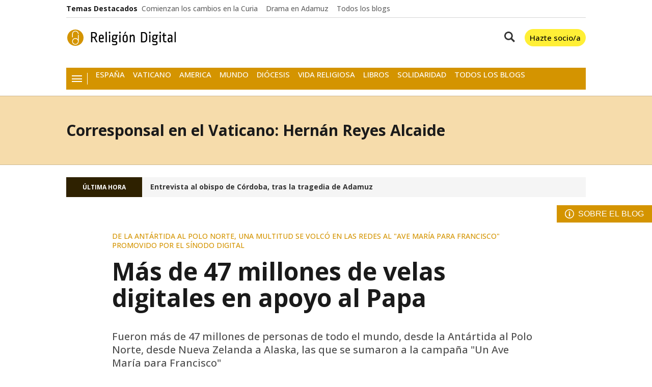

--- FILE ---
content_type: application/javascript
request_url: https://www.religiondigital.org/religiondigital/vendor.h-4b3a1e7da34d15d5a007.js
body_size: 140931
content:
/*! For license information please see vendor.h-4b3a1e7da34d15d5a007.js.LICENSE.txt */
(self.webpackChunk=self.webpackChunk||[]).push([[4545],{4206:function(e,t,n){e.exports=n(8057)},4387:function(e,t,n){"use strict";var r=n(7485),i=n(4570),a=n(2940),s=n(581),o=n(574),l=n(3845),u=n(8338),c=n(8524);e.exports=function(e){return new Promise((function(t,n){var d=e.data,f=e.headers;r.isFormData(d)&&delete f["Content-Type"];var p=new XMLHttpRequest;if(e.auth){var h=e.auth.username||"",v=e.auth.password?unescape(encodeURIComponent(e.auth.password)):"";f.Authorization="Basic "+btoa(h+":"+v)}var m=o(e.baseURL,e.url);if(p.open(e.method.toUpperCase(),s(m,e.params,e.paramsSerializer),!0),p.timeout=e.timeout,p.onreadystatechange=function(){if(p&&4===p.readyState&&(0!==p.status||p.responseURL&&0===p.responseURL.indexOf("file:"))){var r="getAllResponseHeaders"in p?l(p.getAllResponseHeaders()):null,a={data:e.responseType&&"text"!==e.responseType?p.response:p.responseText,status:p.status,statusText:p.statusText,headers:r,config:e,request:p};i(t,n,a),p=null}},p.onabort=function(){p&&(n(c("Request aborted",e,"ECONNABORTED",p)),p=null)},p.onerror=function(){n(c("Network Error",e,null,p)),p=null},p.ontimeout=function(){var t="timeout of "+e.timeout+"ms exceeded";e.timeoutErrorMessage&&(t=e.timeoutErrorMessage),n(c(t,e,"ECONNABORTED",p)),p=null},r.isStandardBrowserEnv()){var g=(e.withCredentials||u(m))&&e.xsrfCookieName?a.read(e.xsrfCookieName):void 0;g&&(f[e.xsrfHeaderName]=g)}if("setRequestHeader"in p&&r.forEach(f,(function(e,t){void 0===d&&"content-type"===t.toLowerCase()?delete f[t]:p.setRequestHeader(t,e)})),r.isUndefined(e.withCredentials)||(p.withCredentials=!!e.withCredentials),e.responseType)try{p.responseType=e.responseType}catch(t){if("json"!==e.responseType)throw t}"function"==typeof e.onDownloadProgress&&p.addEventListener("progress",e.onDownloadProgress),"function"==typeof e.onUploadProgress&&p.upload&&p.upload.addEventListener("progress",e.onUploadProgress),e.cancelToken&&e.cancelToken.promise.then((function(e){p&&(p.abort(),n(e),p=null)})),d||(d=null),p.send(d)}))}},8057:function(e,t,n){"use strict";var r=n(7485),i=n(875),a=n(5029),s=n(4941);function o(e){var t=new a(e),n=i(a.prototype.request,t);return r.extend(n,a.prototype,t),r.extend(n,t),n}var l=o(n(3141));l.Axios=a,l.create=function(e){return o(s(l.defaults,e))},l.Cancel=n(7132),l.CancelToken=n(4603),l.isCancel=n(1475),l.all=function(e){return Promise.all(e)},l.spread=n(5739),l.isAxiosError=n(5835),e.exports=l,e.exports.default=l},7132:function(e){"use strict";function t(e){this.message=e}t.prototype.toString=function(){return"Cancel"+(this.message?": "+this.message:"")},t.prototype.__CANCEL__=!0,e.exports=t},4603:function(e,t,n){"use strict";var r=n(7132);function i(e){if("function"!=typeof e)throw new TypeError("executor must be a function.");var t;this.promise=new Promise((function(e){t=e}));var n=this;e((function(e){n.reason||(n.reason=new r(e),t(n.reason))}))}i.prototype.throwIfRequested=function(){if(this.reason)throw this.reason},i.source=function(){var e;return{token:new i((function(t){e=t})),cancel:e}},e.exports=i},1475:function(e){"use strict";e.exports=function(e){return!(!e||!e.__CANCEL__)}},5029:function(e,t,n){"use strict";var r=n(7485),i=n(581),a=n(8096),s=n(5009),o=n(4941);function l(e){this.defaults=e,this.interceptors={request:new a,response:new a}}l.prototype.request=function(e){"string"==typeof e?(e=arguments[1]||{}).url=arguments[0]:e=e||{},(e=o(this.defaults,e)).method?e.method=e.method.toLowerCase():this.defaults.method?e.method=this.defaults.method.toLowerCase():e.method="get";var t=[s,void 0],n=Promise.resolve(e);for(this.interceptors.request.forEach((function(e){t.unshift(e.fulfilled,e.rejected)})),this.interceptors.response.forEach((function(e){t.push(e.fulfilled,e.rejected)}));t.length;)n=n.then(t.shift(),t.shift());return n},l.prototype.getUri=function(e){return e=o(this.defaults,e),i(e.url,e.params,e.paramsSerializer).replace(/^\?/,"")},r.forEach(["delete","get","head","options"],(function(e){l.prototype[e]=function(t,n){return this.request(o(n||{},{method:e,url:t,data:(n||{}).data}))}})),r.forEach(["post","put","patch"],(function(e){l.prototype[e]=function(t,n,r){return this.request(o(r||{},{method:e,url:t,data:n}))}})),e.exports=l},8096:function(e,t,n){"use strict";var r=n(7485);function i(){this.handlers=[]}i.prototype.use=function(e,t){return this.handlers.push({fulfilled:e,rejected:t}),this.handlers.length-1},i.prototype.eject=function(e){this.handlers[e]&&(this.handlers[e]=null)},i.prototype.forEach=function(e){r.forEach(this.handlers,(function(t){null!==t&&e(t)}))},e.exports=i},574:function(e,t,n){"use strict";var r=n(2642),i=n(2288);e.exports=function(e,t){return e&&!r(t)?i(e,t):t}},8524:function(e,t,n){"use strict";var r=n(9953);e.exports=function(e,t,n,i,a){var s=new Error(e);return r(s,t,n,i,a)}},5009:function(e,t,n){"use strict";var r=n(7485),i=n(9212),a=n(1475),s=n(3141);function o(e){e.cancelToken&&e.cancelToken.throwIfRequested()}e.exports=function(e){return o(e),e.headers=e.headers||{},e.data=i(e.data,e.headers,e.transformRequest),e.headers=r.merge(e.headers.common||{},e.headers[e.method]||{},e.headers),r.forEach(["delete","get","head","post","put","patch","common"],(function(t){delete e.headers[t]})),(e.adapter||s.adapter)(e).then((function(t){return o(e),t.data=i(t.data,t.headers,e.transformResponse),t}),(function(t){return a(t)||(o(e),t&&t.response&&(t.response.data=i(t.response.data,t.response.headers,e.transformResponse))),Promise.reject(t)}))}},9953:function(e){"use strict";e.exports=function(e,t,n,r,i){return e.config=t,n&&(e.code=n),e.request=r,e.response=i,e.isAxiosError=!0,e.toJSON=function(){return{message:this.message,name:this.name,description:this.description,number:this.number,fileName:this.fileName,lineNumber:this.lineNumber,columnNumber:this.columnNumber,stack:this.stack,config:this.config,code:this.code}},e}},4941:function(e,t,n){"use strict";var r=n(7485);e.exports=function(e,t){t=t||{};var n={},i=["url","method","data"],a=["headers","auth","proxy","params"],s=["baseURL","transformRequest","transformResponse","paramsSerializer","timeout","timeoutMessage","withCredentials","adapter","responseType","xsrfCookieName","xsrfHeaderName","onUploadProgress","onDownloadProgress","decompress","maxContentLength","maxBodyLength","maxRedirects","transport","httpAgent","httpsAgent","cancelToken","socketPath","responseEncoding"],o=["validateStatus"];function l(e,t){return r.isPlainObject(e)&&r.isPlainObject(t)?r.merge(e,t):r.isPlainObject(t)?r.merge({},t):r.isArray(t)?t.slice():t}function u(i){r.isUndefined(t[i])?r.isUndefined(e[i])||(n[i]=l(void 0,e[i])):n[i]=l(e[i],t[i])}r.forEach(i,(function(e){r.isUndefined(t[e])||(n[e]=l(void 0,t[e]))})),r.forEach(a,u),r.forEach(s,(function(i){r.isUndefined(t[i])?r.isUndefined(e[i])||(n[i]=l(void 0,e[i])):n[i]=l(void 0,t[i])})),r.forEach(o,(function(r){r in t?n[r]=l(e[r],t[r]):r in e&&(n[r]=l(void 0,e[r]))}));var c=i.concat(a).concat(s).concat(o),d=Object.keys(e).concat(Object.keys(t)).filter((function(e){return-1===c.indexOf(e)}));return r.forEach(d,u),n}},4570:function(e,t,n){"use strict";var r=n(8524);e.exports=function(e,t,n){var i=n.config.validateStatus;n.status&&i&&!i(n.status)?t(r("Request failed with status code "+n.status,n.config,null,n.request,n)):e(n)}},9212:function(e,t,n){"use strict";var r=n(7485);e.exports=function(e,t,n){return r.forEach(n,(function(n){e=n(e,t)})),e}},3141:function(e,t,n){"use strict";var r=n(7485),i=n(1446),a={"Content-Type":"application/x-www-form-urlencoded"};function s(e,t){!r.isUndefined(e)&&r.isUndefined(e["Content-Type"])&&(e["Content-Type"]=t)}var o,l={adapter:(("undefined"!=typeof XMLHttpRequest||"undefined"!=typeof process&&"[object process]"===Object.prototype.toString.call(process))&&(o=n(4387)),o),transformRequest:[function(e,t){return i(t,"Accept"),i(t,"Content-Type"),r.isFormData(e)||r.isArrayBuffer(e)||r.isBuffer(e)||r.isStream(e)||r.isFile(e)||r.isBlob(e)?e:r.isArrayBufferView(e)?e.buffer:r.isURLSearchParams(e)?(s(t,"application/x-www-form-urlencoded;charset=utf-8"),e.toString()):r.isObject(e)?(s(t,"application/json;charset=utf-8"),JSON.stringify(e)):e}],transformResponse:[function(e){if("string"==typeof e)try{e=JSON.parse(e)}catch(e){}return e}],timeout:0,xsrfCookieName:"XSRF-TOKEN",xsrfHeaderName:"X-XSRF-TOKEN",maxContentLength:-1,maxBodyLength:-1,validateStatus:function(e){return e>=200&&e<300},headers:{common:{Accept:"application/json, text/plain, */*"}}};r.forEach(["delete","get","head"],(function(e){l.headers[e]={}})),r.forEach(["post","put","patch"],(function(e){l.headers[e]=r.merge(a)})),e.exports=l},875:function(e){"use strict";e.exports=function(e,t){return function(){for(var n=new Array(arguments.length),r=0;r<n.length;r++)n[r]=arguments[r];return e.apply(t,n)}}},581:function(e,t,n){"use strict";var r=n(7485);function i(e){return encodeURIComponent(e).replace(/%3A/gi,":").replace(/%24/g,"$").replace(/%2C/gi,",").replace(/%20/g,"+").replace(/%5B/gi,"[").replace(/%5D/gi,"]")}e.exports=function(e,t,n){if(!t)return e;var a;if(n)a=n(t);else if(r.isURLSearchParams(t))a=t.toString();else{var s=[];r.forEach(t,(function(e,t){null!=e&&(r.isArray(e)?t+="[]":e=[e],r.forEach(e,(function(e){r.isDate(e)?e=e.toISOString():r.isObject(e)&&(e=JSON.stringify(e)),s.push(i(t)+"="+i(e))})))})),a=s.join("&")}if(a){var o=e.indexOf("#");-1!==o&&(e=e.slice(0,o)),e+=(-1===e.indexOf("?")?"?":"&")+a}return e}},2288:function(e){"use strict";e.exports=function(e,t){return t?e.replace(/\/+$/,"")+"/"+t.replace(/^\/+/,""):e}},2940:function(e,t,n){"use strict";var r=n(7485);e.exports=r.isStandardBrowserEnv()?{write:function(e,t,n,i,a,s){var o=[];o.push(e+"="+encodeURIComponent(t)),r.isNumber(n)&&o.push("expires="+new Date(n).toGMTString()),r.isString(i)&&o.push("path="+i),r.isString(a)&&o.push("domain="+a),!0===s&&o.push("secure"),document.cookie=o.join("; ")},read:function(e){var t=document.cookie.match(new RegExp("(^|;\\s*)("+e+")=([^;]*)"));return t?decodeURIComponent(t[3]):null},remove:function(e){this.write(e,"",Date.now()-864e5)}}:{write:function(){},read:function(){return null},remove:function(){}}},2642:function(e){"use strict";e.exports=function(e){return/^([a-z][a-z\d\+\-\.]*:)?\/\//i.test(e)}},5835:function(e){"use strict";e.exports=function(e){return"object"==typeof e&&!0===e.isAxiosError}},8338:function(e,t,n){"use strict";var r=n(7485);e.exports=r.isStandardBrowserEnv()?function(){var e,t=/(msie|trident)/i.test(navigator.userAgent),n=document.createElement("a");function i(e){var r=e;return t&&(n.setAttribute("href",r),r=n.href),n.setAttribute("href",r),{href:n.href,protocol:n.protocol?n.protocol.replace(/:$/,""):"",host:n.host,search:n.search?n.search.replace(/^\?/,""):"",hash:n.hash?n.hash.replace(/^#/,""):"",hostname:n.hostname,port:n.port,pathname:"/"===n.pathname.charAt(0)?n.pathname:"/"+n.pathname}}return e=i(window.location.href),function(t){var n=r.isString(t)?i(t):t;return n.protocol===e.protocol&&n.host===e.host}}():function(){return!0}},1446:function(e,t,n){"use strict";var r=n(7485);e.exports=function(e,t){r.forEach(e,(function(n,r){r!==t&&r.toUpperCase()===t.toUpperCase()&&(e[t]=n,delete e[r])}))}},3845:function(e,t,n){"use strict";var r=n(7485),i=["age","authorization","content-length","content-type","etag","expires","from","host","if-modified-since","if-unmodified-since","last-modified","location","max-forwards","proxy-authorization","referer","retry-after","user-agent"];e.exports=function(e){var t,n,a,s={};return e?(r.forEach(e.split("\n"),(function(e){if(a=e.indexOf(":"),t=r.trim(e.substr(0,a)).toLowerCase(),n=r.trim(e.substr(a+1)),t){if(s[t]&&i.indexOf(t)>=0)return;s[t]="set-cookie"===t?(s[t]?s[t]:[]).concat([n]):s[t]?s[t]+", "+n:n}})),s):s}},5739:function(e){"use strict";e.exports=function(e){return function(t){return e.apply(null,t)}}},7485:function(e,t,n){"use strict";var r=n(875),i=Object.prototype.toString;function a(e){return"[object Array]"===i.call(e)}function s(e){return void 0===e}function o(e){return null!==e&&"object"==typeof e}function l(e){if("[object Object]"!==i.call(e))return!1;var t=Object.getPrototypeOf(e);return null===t||t===Object.prototype}function u(e){return"[object Function]"===i.call(e)}function c(e,t){if(null!=e)if("object"!=typeof e&&(e=[e]),a(e))for(var n=0,r=e.length;n<r;n++)t.call(null,e[n],n,e);else for(var i in e)Object.prototype.hasOwnProperty.call(e,i)&&t.call(null,e[i],i,e)}e.exports={isArray:a,isArrayBuffer:function(e){return"[object ArrayBuffer]"===i.call(e)},isBuffer:function(e){return null!==e&&!s(e)&&null!==e.constructor&&!s(e.constructor)&&"function"==typeof e.constructor.isBuffer&&e.constructor.isBuffer(e)},isFormData:function(e){return"undefined"!=typeof FormData&&e instanceof FormData},isArrayBufferView:function(e){return"undefined"!=typeof ArrayBuffer&&ArrayBuffer.isView?ArrayBuffer.isView(e):e&&e.buffer&&e.buffer instanceof ArrayBuffer},isString:function(e){return"string"==typeof e},isNumber:function(e){return"number"==typeof e},isObject:o,isPlainObject:l,isUndefined:s,isDate:function(e){return"[object Date]"===i.call(e)},isFile:function(e){return"[object File]"===i.call(e)},isBlob:function(e){return"[object Blob]"===i.call(e)},isFunction:u,isStream:function(e){return o(e)&&u(e.pipe)},isURLSearchParams:function(e){return"undefined"!=typeof URLSearchParams&&e instanceof URLSearchParams},isStandardBrowserEnv:function(){return("undefined"==typeof navigator||"ReactNative"!==navigator.product&&"NativeScript"!==navigator.product&&"NS"!==navigator.product)&&"undefined"!=typeof window&&"undefined"!=typeof document},forEach:c,merge:function e(){var t={};function n(n,r){l(t[r])&&l(n)?t[r]=e(t[r],n):l(n)?t[r]=e({},n):a(n)?t[r]=n.slice():t[r]=n}for(var r=0,i=arguments.length;r<i;r++)c(arguments[r],n);return t},extend:function(e,t,n){return c(t,(function(t,i){e[i]=n&&"function"==typeof t?r(t,n):t})),e},trim:function(e){return e.replace(/^\s*/,"").replace(/\s*$/,"")},stripBOM:function(e){return 65279===e.charCodeAt(0)&&(e=e.slice(1)),e}}},7693:function(e){e.exports=function(){"use strict";var e="millisecond",t="second",n="minute",r="hour",i="day",a="week",s="month",o="quarter",l="year",u="date",c=/^(\d{4})[-/]?(\d{1,2})?[-/]?(\d{0,2})[^0-9]*(\d{1,2})?:?(\d{1,2})?:?(\d{1,2})?.?(\d+)?$/,d=/\[([^\]]+)]|Y{2,4}|M{1,4}|D{1,2}|d{1,4}|H{1,2}|h{1,2}|a|A|m{1,2}|s{1,2}|Z{1,2}|SSS/g,f={name:"en",weekdays:"Sunday_Monday_Tuesday_Wednesday_Thursday_Friday_Saturday".split("_"),months:"January_February_March_April_May_June_July_August_September_October_November_December".split("_")},p=function(e,t,n){var r=String(e);return!r||r.length>=t?e:""+Array(t+1-r.length).join(n)+e},h={s:p,z:function(e){var t=-e.utcOffset(),n=Math.abs(t),r=Math.floor(n/60),i=n%60;return(t<=0?"+":"-")+p(r,2,"0")+":"+p(i,2,"0")},m:function e(t,n){if(t.date()<n.date())return-e(n,t);var r=12*(n.year()-t.year())+(n.month()-t.month()),i=t.clone().add(r,s),a=n-i<0,o=t.clone().add(r+(a?-1:1),s);return+(-(r+(n-i)/(a?i-o:o-i))||0)},a:function(e){return e<0?Math.ceil(e)||0:Math.floor(e)},p:function(c){return{M:s,y:l,w:a,d:i,D:u,h:r,m:n,s:t,ms:e,Q:o}[c]||String(c||"").toLowerCase().replace(/s$/,"")},u:function(e){return void 0===e}},v="en",m={};m[v]=f;var g=function(e){return e instanceof _},y=function(e,t,n){var r;if(!e)return v;if("string"==typeof e)m[e]&&(r=e),t&&(m[e]=t,r=e);else{var i=e.name;m[i]=e,r=i}return!n&&r&&(v=r),r||!n&&v},b=function(e,t){if(g(e))return e.clone();var n="object"==typeof t?t:{};return n.date=e,n.args=arguments,new _(n)},w=h;w.l=y,w.i=g,w.w=function(e,t){return b(e,{locale:t.$L,utc:t.$u,x:t.$x,$offset:t.$offset})};var _=function(){function f(e){this.$L=y(e.locale,null,!0),this.parse(e)}var p=f.prototype;return p.parse=function(e){this.$d=function(e){var t=e.date,n=e.utc;if(null===t)return new Date(NaN);if(w.u(t))return new Date;if(t instanceof Date)return new Date(t);if("string"==typeof t&&!/Z$/i.test(t)){var r=t.match(c);if(r){var i=r[2]-1||0,a=(r[7]||"0").substring(0,3);return n?new Date(Date.UTC(r[1],i,r[3]||1,r[4]||0,r[5]||0,r[6]||0,a)):new Date(r[1],i,r[3]||1,r[4]||0,r[5]||0,r[6]||0,a)}}return new Date(t)}(e),this.$x=e.x||{},this.init()},p.init=function(){var e=this.$d;this.$y=e.getFullYear(),this.$M=e.getMonth(),this.$D=e.getDate(),this.$W=e.getDay(),this.$H=e.getHours(),this.$m=e.getMinutes(),this.$s=e.getSeconds(),this.$ms=e.getMilliseconds()},p.$utils=function(){return w},p.isValid=function(){return!("Invalid Date"===this.$d.toString())},p.isSame=function(e,t){var n=b(e);return this.startOf(t)<=n&&n<=this.endOf(t)},p.isAfter=function(e,t){return b(e)<this.startOf(t)},p.isBefore=function(e,t){return this.endOf(t)<b(e)},p.$g=function(e,t,n){return w.u(e)?this[t]:this.set(n,e)},p.unix=function(){return Math.floor(this.valueOf()/1e3)},p.valueOf=function(){return this.$d.getTime()},p.startOf=function(e,o){var c=this,d=!!w.u(o)||o,f=w.p(e),p=function(e,t){var n=w.w(c.$u?Date.UTC(c.$y,t,e):new Date(c.$y,t,e),c);return d?n:n.endOf(i)},h=function(e,t){return w.w(c.toDate()[e].apply(c.toDate("s"),(d?[0,0,0,0]:[23,59,59,999]).slice(t)),c)},v=this.$W,m=this.$M,g=this.$D,y="set"+(this.$u?"UTC":"");switch(f){case l:return d?p(1,0):p(31,11);case s:return d?p(1,m):p(0,m+1);case a:var b=this.$locale().weekStart||0,_=(v<b?v+7:v)-b;return p(d?g-_:g+(6-_),m);case i:case u:return h(y+"Hours",0);case r:return h(y+"Minutes",1);case n:return h(y+"Seconds",2);case t:return h(y+"Milliseconds",3);default:return this.clone()}},p.endOf=function(e){return this.startOf(e,!1)},p.$set=function(a,o){var c,d=w.p(a),f="set"+(this.$u?"UTC":""),p=(c={},c[i]=f+"Date",c[u]=f+"Date",c[s]=f+"Month",c[l]=f+"FullYear",c[r]=f+"Hours",c[n]=f+"Minutes",c[t]=f+"Seconds",c[e]=f+"Milliseconds",c)[d],h=d===i?this.$D+(o-this.$W):o;if(d===s||d===l){var v=this.clone().set(u,1);v.$d[p](h),v.init(),this.$d=v.set(u,Math.min(this.$D,v.daysInMonth())).$d}else p&&this.$d[p](h);return this.init(),this},p.set=function(e,t){return this.clone().$set(e,t)},p.get=function(e){return this[w.p(e)]()},p.add=function(e,o){var u,c=this;e=Number(e);var d=w.p(o),f=function(t){var n=b(c);return w.w(n.date(n.date()+Math.round(t*e)),c)};if(d===s)return this.set(s,this.$M+e);if(d===l)return this.set(l,this.$y+e);if(d===i)return f(1);if(d===a)return f(7);var p=(u={},u[n]=6e4,u[r]=36e5,u[t]=1e3,u)[d]||1,h=this.$d.getTime()+e*p;return w.w(h,this)},p.subtract=function(e,t){return this.add(-1*e,t)},p.format=function(e){var t=this;if(!this.isValid())return"Invalid Date";var n=e||"YYYY-MM-DDTHH:mm:ssZ",r=w.z(this),i=this.$locale(),a=this.$H,s=this.$m,o=this.$M,l=i.weekdays,u=i.months,c=function(e,r,i,a){return e&&(e[r]||e(t,n))||i[r].substr(0,a)},f=function(e){return w.s(a%12||12,e,"0")},p=i.meridiem||function(e,t,n){var r=e<12?"AM":"PM";return n?r.toLowerCase():r},h={YY:String(this.$y).slice(-2),YYYY:this.$y,M:o+1,MM:w.s(o+1,2,"0"),MMM:c(i.monthsShort,o,u,3),MMMM:c(u,o),D:this.$D,DD:w.s(this.$D,2,"0"),d:String(this.$W),dd:c(i.weekdaysMin,this.$W,l,2),ddd:c(i.weekdaysShort,this.$W,l,3),dddd:l[this.$W],H:String(a),HH:w.s(a,2,"0"),h:f(1),hh:f(2),a:p(a,s,!0),A:p(a,s,!1),m:String(s),mm:w.s(s,2,"0"),s:String(this.$s),ss:w.s(this.$s,2,"0"),SSS:w.s(this.$ms,3,"0"),Z:r};return n.replace(d,(function(e,t){return t||h[e]||r.replace(":","")}))},p.utcOffset=function(){return 15*-Math.round(this.$d.getTimezoneOffset()/15)},p.diff=function(e,u,c){var d,f=w.p(u),p=b(e),h=6e4*(p.utcOffset()-this.utcOffset()),v=this-p,m=w.m(this,p);return m=(d={},d[l]=m/12,d[s]=m,d[o]=m/3,d[a]=(v-h)/6048e5,d[i]=(v-h)/864e5,d[r]=v/36e5,d[n]=v/6e4,d[t]=v/1e3,d)[f]||v,c?m:w.a(m)},p.daysInMonth=function(){return this.endOf(s).$D},p.$locale=function(){return m[this.$L]},p.locale=function(e,t){if(!e)return this.$L;var n=this.clone(),r=y(e,t,!0);return r&&(n.$L=r),n},p.clone=function(){return w.w(this.$d,this)},p.toDate=function(){return new Date(this.valueOf())},p.toJSON=function(){return this.isValid()?this.toISOString():null},p.toISOString=function(){return this.$d.toISOString()},p.toString=function(){return this.$d.toUTCString()},f}(),x=_.prototype;return b.prototype=x,[["$ms",e],["$s",t],["$m",n],["$H",r],["$W",i],["$M",s],["$y",l],["$D",u]].forEach((function(e){x[e[1]]=function(t){return this.$g(t,e[0],e[1])}})),b.extend=function(e,t){return e(t,_,b),b},b.locale=y,b.isDayjs=g,b.unix=function(e){return b(1e3*e)},b.en=m[v],b.Ls=m,b.p={},b}()},4136:function(e,t,n){e.exports=function(e){"use strict";e=e&&e.hasOwnProperty("default")?e.default:e;var t={name:"es",monthsShort:"ene_feb_mar_abr_may_jun_jul_ago_sep_oct_nov_dic".split("_"),weekdays:"domingo_lunes_martes_miércoles_jueves_viernes_sábado".split("_"),weekdaysShort:"dom._lun._mar._mié._jue._vie._sáb.".split("_"),weekdaysMin:"do_lu_ma_mi_ju_vi_sá".split("_"),months:"Enero_Febrero_Marzo_Abril_Mayo_Junio_Julio_Agosto_Septiembre_Octubre_Noviembre_Diciembre".split("_"),weekStart:1,formats:{LT:"H:mm",LTS:"H:mm:ss",L:"DD/MM/YYYY",LL:"D [de] MMMM [de] YYYY",LLL:"D [de] MMMM [de] YYYY H:mm",LLLL:"dddd, D [de] MMMM [de] YYYY H:mm"},relativeTime:{future:"en %s",past:"hace %s",s:"unos segundos",m:"un minuto",mm:"%d minutos",h:"una hora",hh:"%d horas",d:"un día",dd:"%d días",M:"un mes",MM:"%d meses",y:"un año",yy:"%d años"},ordinal:function(e){return e+"º"}};return e.locale(t,null,!0),t}(n(7693))},9746:function(e){e.exports=function(){"use strict";var e,t={LTS:"h:mm:ss A",LT:"h:mm A",L:"MM/DD/YYYY",LL:"MMMM D, YYYY",LLL:"MMMM D, YYYY h:mm A",LLLL:"dddd, MMMM D, YYYY h:mm A"},n=function(e,n){return e.replace(/(\[[^\]]+])|(LTS?|l{1,4}|L{1,4})/g,(function(e,r,i){var a=i&&i.toUpperCase();return r||n[i]||t[i]||n[a].replace(/(\[[^\]]+])|(MMMM|MM|DD|dddd)/g,(function(e,t,n){return t||n.slice(1)}))}))},r=/(\[[^[]*\])|([-:/.()\s]+)|(A|a|YYYY|YY?|MM?M?M?|Do|DD?|hh?|HH?|mm?|ss?|S{1,3}|z|ZZ?)/g,i=/\d\d/,a=/\d\d?/,s=/\d*[^\s\d-:/()]+/,o=function(e){return function(t){this[e]=+t}},l=[/[+-]\d\d:?\d\d/,function(e){var t,n;(this.zone||(this.zone={})).offset=0==(n=60*(t=e.match(/([+-]|\d\d)/g))[1]+ +t[2])?0:"+"===t[0]?-n:n}],u=function(t){var n=e[t];return n&&(n.indexOf?n:n.s.concat(n.f))},c=function(t,n){var r,i=e.meridiem;if(i){for(var a=1;a<=24;a+=1)if(t.indexOf(i(a,0,n))>-1){r=a>12;break}}else r=t===(n?"pm":"PM");return r},d={A:[s,function(e){this.afternoon=c(e,!1)}],a:[s,function(e){this.afternoon=c(e,!0)}],S:[/\d/,function(e){this.milliseconds=100*+e}],SS:[i,function(e){this.milliseconds=10*+e}],SSS:[/\d{3}/,function(e){this.milliseconds=+e}],s:[a,o("seconds")],ss:[a,o("seconds")],m:[a,o("minutes")],mm:[a,o("minutes")],H:[a,o("hours")],h:[a,o("hours")],HH:[a,o("hours")],hh:[a,o("hours")],D:[a,o("day")],DD:[i,o("day")],Do:[s,function(t){var n=e.ordinal,r=t.match(/\d+/);if(this.day=r[0],n)for(var i=1;i<=31;i+=1)n(i).replace(/\[|\]/g,"")===t&&(this.day=i)}],M:[a,o("month")],MM:[i,o("month")],MMM:[s,function(e){var t=u("months"),n=(u("monthsShort")||t.map((function(e){return e.substr(0,3)}))).indexOf(e)+1;if(n<1)throw new Error;this.month=n%12||n}],MMMM:[s,function(e){var t=u("months").indexOf(e)+1;if(t<1)throw new Error;this.month=t%12||t}],Y:[/[+-]?\d+/,o("year")],YY:[i,function(e){e=+e,this.year=e+(e>68?1900:2e3)}],YYYY:[/\d{4}/,o("year")],Z:l,ZZ:l},f=function(t,i,a){try{var s=function(t){for(var i=(t=n(t,e&&e.formats)).match(r),a=i.length,s=0;s<a;s+=1){var o=i[s],l=d[o],u=l&&l[0],c=l&&l[1];i[s]=c?{regex:u,parser:c}:o.replace(/^\[|\]$/g,"")}return function(e){for(var t={},n=0,r=0;n<a;n+=1){var s=i[n];if("string"==typeof s)r+=s.length;else{var o=s.regex,l=s.parser,u=e.substr(r),c=o.exec(u)[0];l.call(t,c),e=e.replace(c,"")}}return function(e){var t=e.afternoon;if(void 0!==t){var n=e.hours;t?n<12&&(e.hours+=12):12===n&&(e.hours=0),delete e.afternoon}}(t),t}}(i)(t),o=s.year,l=s.month,u=s.day,c=s.hours,f=s.minutes,p=s.seconds,h=s.milliseconds,v=s.zone,m=new Date,g=u||(o||l?1:m.getDate()),y=o||m.getFullYear(),b=0;o&&!l||(b=l>0?l-1:m.getMonth());var w=c||0,_=f||0,x=p||0,C=h||0;return v?new Date(Date.UTC(y,b,g,w,_,x,C+60*v.offset*1e3)):a?new Date(Date.UTC(y,b,g,w,_,x,C)):new Date(y,b,g,w,_,x,C)}catch(e){return new Date("")}};return function(t,n,r){r.p.customParseFormat=!0;var i=n.prototype,a=i.parse;i.parse=function(t){var n=t.date,i=t.utc,s=t.args;this.$u=i;var o=s[1];if("string"==typeof o){var l=!0===s[2],u=!0===s[3],c=l||u,d=s[2];u&&(d=s[2]),l||(e=d?r.Ls[d]:this.$locale()),this.$d=f(n,o,i),this.init(),d&&!0!==d&&(this.$L=this.locale(d).$L),c&&n!==this.format(o)&&(this.$d=new Date("")),e=void 0}else if(o instanceof Array)for(var p=o.length,h=1;h<=p;h+=1){s[1]=o[h-1];var v=r.apply(this,s);if(v.isValid()){this.$d=v.$d,this.$L=v.$L,this.init();break}h===p&&(this.$d=new Date(""))}else a.call(this,t)}}}()},4460:function(e){e.exports=function(){"use strict";return function(e,t,n){t.prototype.isToday=function(){var e=n();return this.format("YYYY-MM-DD")===e.format("YYYY-MM-DD")}}}()},9913:function(e){e.exports=function(){"use strict";return function(e,t,n){var r=function(e){return e&&(e.indexOf?e:e.s)},i=function(e,t,n,i,a){var s=e.name?e:e.$locale(),o=r(s[t]),l=r(s[n]),u=o||l.map((function(e){return e.substr(0,i)}));if(!a)return u;var c=s.weekStart;return u.map((function(e,t){return u[(t+(c||0))%7]}))},a=function(){return n.Ls[n.locale()]},s=function(e,t){return e.formats[t]||function(e){return e.replace(/(\[[^\]]+])|(MMMM|MM|DD|dddd)/g,(function(e,t,n){return t||n.slice(1)}))}(e.formats[t.toUpperCase()])};t.prototype.localeData=function(){return function(){var e=this;return{months:function(t){return t?t.format("MMMM"):i(e,"months")},monthsShort:function(t){return t?t.format("MMM"):i(e,"monthsShort","months",3)},firstDayOfWeek:function(){return e.$locale().weekStart||0},weekdays:function(t){return t?t.format("dddd"):i(e,"weekdays")},weekdaysMin:function(t){return t?t.format("dd"):i(e,"weekdaysMin","weekdays",2)},weekdaysShort:function(t){return t?t.format("ddd"):i(e,"weekdaysShort","weekdays",3)},longDateFormat:function(t){return s(e.$locale(),t)},meridiem:this.$locale().meridiem}}.bind(this)()},n.localeData=function(){var e=a();return{firstDayOfWeek:function(){return e.weekStart||0},weekdays:function(){return n.weekdays()},weekdaysShort:function(){return n.weekdaysShort()},weekdaysMin:function(){return n.weekdaysMin()},months:function(){return n.months()},monthsShort:function(){return n.monthsShort()},longDateFormat:function(t){return s(e,t)},meridiem:e.meridiem}},n.months=function(){return i(a(),"months")},n.monthsShort=function(){return i(a(),"monthsShort","months",3)},n.weekdays=function(e){return i(a(),"weekdays",null,null,e)},n.weekdaysShort=function(e){return i(a(),"weekdaysShort","weekdays",3,e)},n.weekdaysMin=function(e){return i(a(),"weekdaysMin","weekdays",2,e)}}}()},7815:function(e){e.exports=function(){"use strict";return function(e,t,n){e=e||{};var r=t.prototype,i={future:"in %s",past:"%s ago",s:"a few seconds",m:"a minute",mm:"%d minutes",h:"an hour",hh:"%d hours",d:"a day",dd:"%d days",M:"a month",MM:"%d months",y:"a year",yy:"%d years"};n.en.relativeTime=i;var a=function(t,r,a,s){for(var o,l,u,c=a.$locale().relativeTime||i,d=e.thresholds||[{l:"s",r:44,d:"second"},{l:"m",r:89},{l:"mm",r:44,d:"minute"},{l:"h",r:89},{l:"hh",r:21,d:"hour"},{l:"d",r:35},{l:"dd",r:25,d:"day"},{l:"M",r:45},{l:"MM",r:10,d:"month"},{l:"y",r:17},{l:"yy",d:"year"}],f=d.length,p=0;p<f;p+=1){var h=d[p];h.d&&(o=s?n(t).diff(a,h.d,!0):a.diff(t,h.d,!0));var v=(e.rounding||Math.round)(Math.abs(o));if(u=o>0,v<=h.r||!h.r){v<=1&&p>0&&(h=d[p-1]);var m=c[h.l];l="string"==typeof m?m.replace("%d",v):m(v,r,h.l,u);break}}return r?l:(u?c.future:c.past).replace("%s",l)};r.to=function(e,t){return a(e,t,this,!0)},r.from=function(e,t){return a(e,t,this)};var s=function(e){return e.$u?n.utc():n()};r.toNow=function(e){return this.to(s(this),e)},r.fromNow=function(e){return this.from(s(this),e)}}}()},6600:function(e){e.exports=function(){"use strict";return function(e,t,n){var r=t.prototype;n.utc=function(e){return new t({date:e,utc:!0,args:arguments})},r.utc=function(e){var t=n(this.toDate(),{locale:this.$L,utc:!0});return e?t.add(this.utcOffset(),"minute"):t},r.local=function(){return n(this.toDate(),{locale:this.$L,utc:!1})};var i=r.parse;r.parse=function(e){e.utc&&(this.$u=!0),this.$utils().u(e.$offset)||(this.$offset=e.$offset),i.call(this,e)};var a=r.init;r.init=function(){if(this.$u){var e=this.$d;this.$y=e.getUTCFullYear(),this.$M=e.getUTCMonth(),this.$D=e.getUTCDate(),this.$W=e.getUTCDay(),this.$H=e.getUTCHours(),this.$m=e.getUTCMinutes(),this.$s=e.getUTCSeconds(),this.$ms=e.getUTCMilliseconds()}else a.call(this)};var s=r.utcOffset;r.utcOffset=function(e,t){var n=this.$utils().u;if(n(e))return this.$u?0:n(this.$offset)?s.call(this):this.$offset;var r=Math.abs(e)<=16?60*e:e,i=this;if(t)return i.$offset=r,i.$u=0===e,i;if(0!==e){var a=this.$u?this.toDate().getTimezoneOffset():-1*this.utcOffset();(i=this.local().add(r+a,"minute")).$offset=r,i.$x.$localOffset=a}else i=this.utc();return i};var o=r.format;r.format=function(e){var t=e||(this.$u?"YYYY-MM-DDTHH:mm:ss[Z]":"");return o.call(this,t)},r.valueOf=function(){var e=this.$utils().u(this.$offset)?0:this.$offset+(this.$x.$localOffset||(new Date).getTimezoneOffset());return this.$d.valueOf()-6e4*e},r.isUTC=function(){return!!this.$u},r.toISOString=function(){return this.toDate().toISOString()},r.toString=function(){return this.toDate().toUTCString()};var l=r.toDate;r.toDate=function(e){return"s"===e&&this.$offset?n(this.format("YYYY-MM-DD HH:mm:ss:SSS")).toDate():l.call(this)};var u=r.diff;r.diff=function(e,t,r){if(this.$u===e.$u)return u.call(this,e,t,r);var i=this.local(),a=n(e).local();return u.call(i,a,t,r)}}}()},7921:function(e,t,n){var r,i,a;a=function(){function e(){for(var e=0,t={};e<arguments.length;e++){var n=arguments[e];for(var r in n)t[r]=n[r]}return t}function t(e){return e.replace(/(%[0-9A-Z]{2})+/g,decodeURIComponent)}return function n(r){function i(){}function a(t,n,a){if("undefined"!=typeof document){"number"==typeof(a=e({path:"/"},i.defaults,a)).expires&&(a.expires=new Date(1*new Date+864e5*a.expires)),a.expires=a.expires?a.expires.toUTCString():"";try{var s=JSON.stringify(n);/^[\{\[]/.test(s)&&(n=s)}catch(e){}n=r.write?r.write(n,t):encodeURIComponent(String(n)).replace(/%(23|24|26|2B|3A|3C|3E|3D|2F|3F|40|5B|5D|5E|60|7B|7D|7C)/g,decodeURIComponent),t=encodeURIComponent(String(t)).replace(/%(23|24|26|2B|5E|60|7C)/g,decodeURIComponent).replace(/[\(\)]/g,escape);var o="";for(var l in a)a[l]&&(o+="; "+l,!0!==a[l]&&(o+="="+a[l].split(";")[0]));return document.cookie=t+"="+n+o}}function s(e,n){if("undefined"!=typeof document){for(var i={},a=document.cookie?document.cookie.split("; "):[],s=0;s<a.length;s++){var o=a[s].split("="),l=o.slice(1).join("=");n||'"'!==l.charAt(0)||(l=l.slice(1,-1));try{var u=t(o[0]);if(l=(r.read||r)(l,u)||t(l),n)try{l=JSON.parse(l)}catch(e){}if(i[u]=l,e===u)break}catch(e){}}return e?i[e]:i}}return i.set=a,i.get=function(e){return s(e,!1)},i.getJSON=function(e){return s(e,!0)},i.remove=function(t,n){a(t,"",e(n,{expires:-1}))},i.defaults={},i.withConverter=n,i}((function(){}))},void 0===(i="function"==typeof(r=a)?r.call(t,n,t,e):r)||(e.exports=i),e.exports=a()},1123:function(e){e.exports=function(){"use strict";var e="undefined"==typeof document?{body:{},addEventListener:function(){},removeEventListener:function(){},activeElement:{blur:function(){},nodeName:""},querySelector:function(){return null},querySelectorAll:function(){return[]},getElementById:function(){return null},createEvent:function(){return{initEvent:function(){}}},createElement:function(){return{children:[],childNodes:[],style:{},setAttribute:function(){},getElementsByTagName:function(){return[]}}},location:{hash:""}}:document,t="undefined"==typeof window?{document:e,navigator:{userAgent:""},location:{},history:{},CustomEvent:function(){return this},addEventListener:function(){},removeEventListener:function(){},getComputedStyle:function(){return{getPropertyValue:function(){return""}}},Image:function(){},Date:function(){},screen:{},setTimeout:function(){},clearTimeout:function(){}}:window,n=function(e){for(var t=0;t<e.length;t+=1)this[t]=e[t];return this.length=e.length,this};function r(r,i){var a=[],s=0;if(r&&!i&&r instanceof n)return r;if(r)if("string"==typeof r){var o,l,u=r.trim();if(u.indexOf("<")>=0&&u.indexOf(">")>=0){var c="div";for(0===u.indexOf("<li")&&(c="ul"),0===u.indexOf("<tr")&&(c="tbody"),0!==u.indexOf("<td")&&0!==u.indexOf("<th")||(c="tr"),0===u.indexOf("<tbody")&&(c="table"),0===u.indexOf("<option")&&(c="select"),(l=e.createElement(c)).innerHTML=u,s=0;s<l.childNodes.length;s+=1)a.push(l.childNodes[s])}else for(o=i||"#"!==r[0]||r.match(/[ .<>:~]/)?(i||e).querySelectorAll(r.trim()):[e.getElementById(r.trim().split("#")[1])],s=0;s<o.length;s+=1)o[s]&&a.push(o[s])}else if(r.nodeType||r===t||r===e)a.push(r);else if(r.length>0&&r[0].nodeType)for(s=0;s<r.length;s+=1)a.push(r[s]);return new n(a)}function i(e){for(var t=[],n=0;n<e.length;n+=1)-1===t.indexOf(e[n])&&t.push(e[n]);return t}r.fn=n.prototype,r.Class=n,r.Dom7=n;var a={addClass:function(e){if(void 0===e)return this;for(var t=e.split(" "),n=0;n<t.length;n+=1)for(var r=0;r<this.length;r+=1)void 0!==this[r]&&void 0!==this[r].classList&&this[r].classList.add(t[n]);return this},removeClass:function(e){for(var t=e.split(" "),n=0;n<t.length;n+=1)for(var r=0;r<this.length;r+=1)void 0!==this[r]&&void 0!==this[r].classList&&this[r].classList.remove(t[n]);return this},hasClass:function(e){return!!this[0]&&this[0].classList.contains(e)},toggleClass:function(e){for(var t=e.split(" "),n=0;n<t.length;n+=1)for(var r=0;r<this.length;r+=1)void 0!==this[r]&&void 0!==this[r].classList&&this[r].classList.toggle(t[n]);return this},attr:function(e,t){var n=arguments;if(1===arguments.length&&"string"==typeof e)return this[0]?this[0].getAttribute(e):void 0;for(var r=0;r<this.length;r+=1)if(2===n.length)this[r].setAttribute(e,t);else for(var i in e)this[r][i]=e[i],this[r].setAttribute(i,e[i]);return this},removeAttr:function(e){for(var t=0;t<this.length;t+=1)this[t].removeAttribute(e);return this},data:function(e,t){var n;if(void 0!==t){for(var r=0;r<this.length;r+=1)(n=this[r]).dom7ElementDataStorage||(n.dom7ElementDataStorage={}),n.dom7ElementDataStorage[e]=t;return this}if(n=this[0])return n.dom7ElementDataStorage&&e in n.dom7ElementDataStorage?n.dom7ElementDataStorage[e]:n.getAttribute("data-"+e)||void 0},transform:function(e){for(var t=0;t<this.length;t+=1){var n=this[t].style;n.webkitTransform=e,n.transform=e}return this},transition:function(e){"string"!=typeof e&&(e+="ms");for(var t=0;t<this.length;t+=1){var n=this[t].style;n.webkitTransitionDuration=e,n.transitionDuration=e}return this},on:function(){for(var e,t=[],n=arguments.length;n--;)t[n]=arguments[n];var i=t[0],a=t[1],s=t[2],o=t[3];function l(e){var t=e.target;if(t){var n=e.target.dom7EventData||[];if(n.indexOf(e)<0&&n.unshift(e),r(t).is(a))s.apply(t,n);else for(var i=r(t).parents(),o=0;o<i.length;o+=1)r(i[o]).is(a)&&s.apply(i[o],n)}}function u(e){var t=e&&e.target&&e.target.dom7EventData||[];t.indexOf(e)<0&&t.unshift(e),s.apply(this,t)}"function"==typeof t[1]&&(i=(e=t)[0],s=e[1],o=e[2],a=void 0),o||(o=!1);for(var c,d=i.split(" "),f=0;f<this.length;f+=1){var p=this[f];if(a)for(c=0;c<d.length;c+=1){var h=d[c];p.dom7LiveListeners||(p.dom7LiveListeners={}),p.dom7LiveListeners[h]||(p.dom7LiveListeners[h]=[]),p.dom7LiveListeners[h].push({listener:s,proxyListener:l}),p.addEventListener(h,l,o)}else for(c=0;c<d.length;c+=1){var v=d[c];p.dom7Listeners||(p.dom7Listeners={}),p.dom7Listeners[v]||(p.dom7Listeners[v]=[]),p.dom7Listeners[v].push({listener:s,proxyListener:u}),p.addEventListener(v,u,o)}}return this},off:function(){for(var e,t=[],n=arguments.length;n--;)t[n]=arguments[n];var r=t[0],i=t[1],a=t[2],s=t[3];"function"==typeof t[1]&&(r=(e=t)[0],a=e[1],s=e[2],i=void 0),s||(s=!1);for(var o=r.split(" "),l=0;l<o.length;l+=1)for(var u=o[l],c=0;c<this.length;c+=1){var d=this[c],f=void 0;if(!i&&d.dom7Listeners?f=d.dom7Listeners[u]:i&&d.dom7LiveListeners&&(f=d.dom7LiveListeners[u]),f&&f.length)for(var p=f.length-1;p>=0;p-=1){var h=f[p];a&&h.listener===a||a&&h.listener&&h.listener.dom7proxy&&h.listener.dom7proxy===a?(d.removeEventListener(u,h.proxyListener,s),f.splice(p,1)):a||(d.removeEventListener(u,h.proxyListener,s),f.splice(p,1))}}return this},trigger:function(){for(var n=[],r=arguments.length;r--;)n[r]=arguments[r];for(var i=n[0].split(" "),a=n[1],s=0;s<i.length;s+=1)for(var o=i[s],l=0;l<this.length;l+=1){var u=this[l],c=void 0;try{c=new t.CustomEvent(o,{detail:a,bubbles:!0,cancelable:!0})}catch(t){(c=e.createEvent("Event")).initEvent(o,!0,!0),c.detail=a}u.dom7EventData=n.filter((function(e,t){return t>0})),u.dispatchEvent(c),u.dom7EventData=[],delete u.dom7EventData}return this},transitionEnd:function(e){var t,n=["webkitTransitionEnd","transitionend"],r=this;function i(a){if(a.target===this)for(e.call(this,a),t=0;t<n.length;t+=1)r.off(n[t],i)}if(e)for(t=0;t<n.length;t+=1)r.on(n[t],i);return this},outerWidth:function(e){if(this.length>0){if(e){var t=this.styles();return this[0].offsetWidth+parseFloat(t.getPropertyValue("margin-right"))+parseFloat(t.getPropertyValue("margin-left"))}return this[0].offsetWidth}return null},outerHeight:function(e){if(this.length>0){if(e){var t=this.styles();return this[0].offsetHeight+parseFloat(t.getPropertyValue("margin-top"))+parseFloat(t.getPropertyValue("margin-bottom"))}return this[0].offsetHeight}return null},offset:function(){if(this.length>0){var n=this[0],r=n.getBoundingClientRect(),i=e.body,a=n.clientTop||i.clientTop||0,s=n.clientLeft||i.clientLeft||0,o=n===t?t.scrollY:n.scrollTop,l=n===t?t.scrollX:n.scrollLeft;return{top:r.top+o-a,left:r.left+l-s}}return null},css:function(e,n){var r;if(1===arguments.length){if("string"!=typeof e){for(r=0;r<this.length;r+=1)for(var i in e)this[r].style[i]=e[i];return this}if(this[0])return t.getComputedStyle(this[0],null).getPropertyValue(e)}if(2===arguments.length&&"string"==typeof e){for(r=0;r<this.length;r+=1)this[r].style[e]=n;return this}return this},each:function(e){if(!e)return this;for(var t=0;t<this.length;t+=1)if(!1===e.call(this[t],t,this[t]))return this;return this},html:function(e){if(void 0===e)return this[0]?this[0].innerHTML:void 0;for(var t=0;t<this.length;t+=1)this[t].innerHTML=e;return this},text:function(e){if(void 0===e)return this[0]?this[0].textContent.trim():null;for(var t=0;t<this.length;t+=1)this[t].textContent=e;return this},is:function(i){var a,s,o=this[0];if(!o||void 0===i)return!1;if("string"==typeof i){if(o.matches)return o.matches(i);if(o.webkitMatchesSelector)return o.webkitMatchesSelector(i);if(o.msMatchesSelector)return o.msMatchesSelector(i);for(a=r(i),s=0;s<a.length;s+=1)if(a[s]===o)return!0;return!1}if(i===e)return o===e;if(i===t)return o===t;if(i.nodeType||i instanceof n){for(a=i.nodeType?[i]:i,s=0;s<a.length;s+=1)if(a[s]===o)return!0;return!1}return!1},index:function(){var e,t=this[0];if(t){for(e=0;null!==(t=t.previousSibling);)1===t.nodeType&&(e+=1);return e}},eq:function(e){if(void 0===e)return this;var t,r=this.length;return new n(e>r-1?[]:e<0?(t=r+e)<0?[]:[this[t]]:[this[e]])},append:function(){for(var t,r=[],i=arguments.length;i--;)r[i]=arguments[i];for(var a=0;a<r.length;a+=1){t=r[a];for(var s=0;s<this.length;s+=1)if("string"==typeof t){var o=e.createElement("div");for(o.innerHTML=t;o.firstChild;)this[s].appendChild(o.firstChild)}else if(t instanceof n)for(var l=0;l<t.length;l+=1)this[s].appendChild(t[l]);else this[s].appendChild(t)}return this},prepend:function(t){var r,i;for(r=0;r<this.length;r+=1)if("string"==typeof t){var a=e.createElement("div");for(a.innerHTML=t,i=a.childNodes.length-1;i>=0;i-=1)this[r].insertBefore(a.childNodes[i],this[r].childNodes[0])}else if(t instanceof n)for(i=0;i<t.length;i+=1)this[r].insertBefore(t[i],this[r].childNodes[0]);else this[r].insertBefore(t,this[r].childNodes[0]);return this},next:function(e){return this.length>0?e?this[0].nextElementSibling&&r(this[0].nextElementSibling).is(e)?new n([this[0].nextElementSibling]):new n([]):this[0].nextElementSibling?new n([this[0].nextElementSibling]):new n([]):new n([])},nextAll:function(e){var t=[],i=this[0];if(!i)return new n([]);for(;i.nextElementSibling;){var a=i.nextElementSibling;e?r(a).is(e)&&t.push(a):t.push(a),i=a}return new n(t)},prev:function(e){if(this.length>0){var t=this[0];return e?t.previousElementSibling&&r(t.previousElementSibling).is(e)?new n([t.previousElementSibling]):new n([]):t.previousElementSibling?new n([t.previousElementSibling]):new n([])}return new n([])},prevAll:function(e){var t=[],i=this[0];if(!i)return new n([]);for(;i.previousElementSibling;){var a=i.previousElementSibling;e?r(a).is(e)&&t.push(a):t.push(a),i=a}return new n(t)},parent:function(e){for(var t=[],n=0;n<this.length;n+=1)null!==this[n].parentNode&&(e?r(this[n].parentNode).is(e)&&t.push(this[n].parentNode):t.push(this[n].parentNode));return r(i(t))},parents:function(e){for(var t=[],n=0;n<this.length;n+=1)for(var a=this[n].parentNode;a;)e?r(a).is(e)&&t.push(a):t.push(a),a=a.parentNode;return r(i(t))},closest:function(e){var t=this;return void 0===e?new n([]):(t.is(e)||(t=t.parents(e).eq(0)),t)},find:function(e){for(var t=[],r=0;r<this.length;r+=1)for(var i=this[r].querySelectorAll(e),a=0;a<i.length;a+=1)t.push(i[a]);return new n(t)},children:function(e){for(var t=[],a=0;a<this.length;a+=1)for(var s=this[a].childNodes,o=0;o<s.length;o+=1)e?1===s[o].nodeType&&r(s[o]).is(e)&&t.push(s[o]):1===s[o].nodeType&&t.push(s[o]);return new n(i(t))},remove:function(){for(var e=0;e<this.length;e+=1)this[e].parentNode&&this[e].parentNode.removeChild(this[e]);return this},add:function(){for(var e=[],t=arguments.length;t--;)e[t]=arguments[t];var n,i,a=this;for(n=0;n<e.length;n+=1){var s=r(e[n]);for(i=0;i<s.length;i+=1)a[a.length]=s[i],a.length+=1}return a},styles:function(){return this[0]?t.getComputedStyle(this[0],null):{}}};Object.keys(a).forEach((function(e){r.fn[e]=r.fn[e]||a[e]}));var s,o,l,u={deleteProps:function(e){var t=e;Object.keys(t).forEach((function(e){try{t[e]=null}catch(e){}try{delete t[e]}catch(e){}}))},nextTick:function(e,t){return void 0===t&&(t=0),setTimeout(e,t)},now:function(){return Date.now()},getTranslate:function(e,n){var r,i,a;void 0===n&&(n="x");var s=t.getComputedStyle(e,null);return t.WebKitCSSMatrix?((i=s.transform||s.webkitTransform).split(",").length>6&&(i=i.split(", ").map((function(e){return e.replace(",",".")})).join(", ")),a=new t.WebKitCSSMatrix("none"===i?"":i)):r=(a=s.MozTransform||s.OTransform||s.MsTransform||s.msTransform||s.transform||s.getPropertyValue("transform").replace("translate(","matrix(1, 0, 0, 1,")).toString().split(","),"x"===n&&(i=t.WebKitCSSMatrix?a.m41:16===r.length?parseFloat(r[12]):parseFloat(r[4])),"y"===n&&(i=t.WebKitCSSMatrix?a.m42:16===r.length?parseFloat(r[13]):parseFloat(r[5])),i||0},parseUrlQuery:function(e){var n,r,i,a,s={},o=e||t.location.href;if("string"==typeof o&&o.length)for(a=(r=(o=o.indexOf("?")>-1?o.replace(/\S*\?/,""):"").split("&").filter((function(e){return""!==e}))).length,n=0;n<a;n+=1)i=r[n].replace(/#\S+/g,"").split("="),s[decodeURIComponent(i[0])]=void 0===i[1]?void 0:decodeURIComponent(i[1])||"";return s},isObject:function(e){return"object"==typeof e&&null!==e&&e.constructor&&e.constructor===Object},extend:function(){for(var e=[],t=arguments.length;t--;)e[t]=arguments[t];for(var n=Object(e[0]),r=1;r<e.length;r+=1){var i=e[r];if(null!=i)for(var a=Object.keys(Object(i)),s=0,o=a.length;s<o;s+=1){var l=a[s],c=Object.getOwnPropertyDescriptor(i,l);void 0!==c&&c.enumerable&&(u.isObject(n[l])&&u.isObject(i[l])?u.extend(n[l],i[l]):!u.isObject(n[l])&&u.isObject(i[l])?(n[l]={},u.extend(n[l],i[l])):n[l]=i[l])}}return n}},c=(o=e.createElement("div"),{touch:t.Modernizr&&!0===t.Modernizr.touch||!!(t.navigator.maxTouchPoints>0||"ontouchstart"in t||t.DocumentTouch&&e instanceof t.DocumentTouch),pointerEvents:!!(t.navigator.pointerEnabled||t.PointerEvent||"maxTouchPoints"in t.navigator&&t.navigator.maxTouchPoints>0),prefixedPointerEvents:!!t.navigator.msPointerEnabled,transition:(s=o.style,"transition"in s||"webkitTransition"in s||"MozTransition"in s),transforms3d:t.Modernizr&&!0===t.Modernizr.csstransforms3d||function(){var e=o.style;return"webkitPerspective"in e||"MozPerspective"in e||"OPerspective"in e||"MsPerspective"in e||"perspective"in e}(),flexbox:function(){for(var e=o.style,t="alignItems webkitAlignItems webkitBoxAlign msFlexAlign mozBoxAlign webkitFlexDirection msFlexDirection mozBoxDirection mozBoxOrient webkitBoxDirection webkitBoxOrient".split(" "),n=0;n<t.length;n+=1)if(t[n]in e)return!0;return!1}(),observer:"MutationObserver"in t||"WebkitMutationObserver"in t,passiveListener:function(){var e=!1;try{var n=Object.defineProperty({},"passive",{get:function(){e=!0}});t.addEventListener("testPassiveListener",null,n)}catch(e){}return e}(),gestures:"ongesturestart"in t}),d={isIE:!!t.navigator.userAgent.match(/Trident/g)||!!t.navigator.userAgent.match(/MSIE/g),isEdge:!!t.navigator.userAgent.match(/Edge/g),isSafari:(l=t.navigator.userAgent.toLowerCase(),l.indexOf("safari")>=0&&l.indexOf("chrome")<0&&l.indexOf("android")<0),isUiWebView:/(iPhone|iPod|iPad).*AppleWebKit(?!.*Safari)/i.test(t.navigator.userAgent)},f=function(e){void 0===e&&(e={});var t=this;t.params=e,t.eventsListeners={},t.params&&t.params.on&&Object.keys(t.params.on).forEach((function(e){t.on(e,t.params.on[e])}))},p={components:{configurable:!0}};f.prototype.on=function(e,t,n){var r=this;if("function"!=typeof t)return r;var i=n?"unshift":"push";return e.split(" ").forEach((function(e){r.eventsListeners[e]||(r.eventsListeners[e]=[]),r.eventsListeners[e][i](t)})),r},f.prototype.once=function(e,t,n){var r=this;if("function"!=typeof t)return r;function i(){for(var n=[],a=arguments.length;a--;)n[a]=arguments[a];t.apply(r,n),r.off(e,i),i.f7proxy&&delete i.f7proxy}return i.f7proxy=t,r.on(e,i,n)},f.prototype.off=function(e,t){var n=this;return n.eventsListeners?(e.split(" ").forEach((function(e){void 0===t?n.eventsListeners[e]=[]:n.eventsListeners[e]&&n.eventsListeners[e].length&&n.eventsListeners[e].forEach((function(r,i){(r===t||r.f7proxy&&r.f7proxy===t)&&n.eventsListeners[e].splice(i,1)}))})),n):n},f.prototype.emit=function(){for(var e=[],t=arguments.length;t--;)e[t]=arguments[t];var n,r,i,a=this;return a.eventsListeners?("string"==typeof e[0]||Array.isArray(e[0])?(n=e[0],r=e.slice(1,e.length),i=a):(n=e[0].events,r=e[0].data,i=e[0].context||a),(Array.isArray(n)?n:n.split(" ")).forEach((function(e){if(a.eventsListeners&&a.eventsListeners[e]){var t=[];a.eventsListeners[e].forEach((function(e){t.push(e)})),t.forEach((function(e){e.apply(i,r)}))}})),a):a},f.prototype.useModulesParams=function(e){var t=this;t.modules&&Object.keys(t.modules).forEach((function(n){var r=t.modules[n];r.params&&u.extend(e,r.params)}))},f.prototype.useModules=function(e){void 0===e&&(e={});var t=this;t.modules&&Object.keys(t.modules).forEach((function(n){var r=t.modules[n],i=e[n]||{};r.instance&&Object.keys(r.instance).forEach((function(e){var n=r.instance[e];t[e]="function"==typeof n?n.bind(t):n})),r.on&&t.on&&Object.keys(r.on).forEach((function(e){t.on(e,r.on[e])})),r.create&&r.create.bind(t)(i)}))},p.components.set=function(e){this.use&&this.use(e)},f.installModule=function(e){for(var t=[],n=arguments.length-1;n-- >0;)t[n]=arguments[n+1];var r=this;r.prototype.modules||(r.prototype.modules={});var i=e.name||Object.keys(r.prototype.modules).length+"_"+u.now();return r.prototype.modules[i]=e,e.proto&&Object.keys(e.proto).forEach((function(t){r.prototype[t]=e.proto[t]})),e.static&&Object.keys(e.static).forEach((function(t){r[t]=e.static[t]})),e.install&&e.install.apply(r,t),r},f.use=function(e){for(var t=[],n=arguments.length-1;n-- >0;)t[n]=arguments[n+1];var r=this;return Array.isArray(e)?(e.forEach((function(e){return r.installModule(e)})),r):r.installModule.apply(r,[e].concat(t))},Object.defineProperties(f,p);var h={updateSize:function(){var e,t,n=this,r=n.$el;e=void 0!==n.params.width?n.params.width:r[0].clientWidth,t=void 0!==n.params.height?n.params.height:r[0].clientHeight,0===e&&n.isHorizontal()||0===t&&n.isVertical()||(e=e-parseInt(r.css("padding-left"),10)-parseInt(r.css("padding-right"),10),t=t-parseInt(r.css("padding-top"),10)-parseInt(r.css("padding-bottom"),10),u.extend(n,{width:e,height:t,size:n.isHorizontal()?e:t}))},updateSlides:function(){var e=this,n=e.params,r=e.$wrapperEl,i=e.size,a=e.rtlTranslate,s=e.wrongRTL,o=e.virtual&&n.virtual.enabled,l=o?e.virtual.slides.length:e.slides.length,f=r.children("."+e.params.slideClass),p=o?e.virtual.slides.length:f.length,h=[],v=[],m=[],g=n.slidesOffsetBefore;"function"==typeof g&&(g=n.slidesOffsetBefore.call(e));var y=n.slidesOffsetAfter;"function"==typeof y&&(y=n.slidesOffsetAfter.call(e));var b=e.snapGrid.length,w=e.snapGrid.length,_=n.spaceBetween,x=-g,C=0,$=0;if(void 0!==i){var S,T;"string"==typeof _&&_.indexOf("%")>=0&&(_=parseFloat(_.replace("%",""))/100*i),e.virtualSize=-_,a?f.css({marginLeft:"",marginTop:""}):f.css({marginRight:"",marginBottom:""}),n.slidesPerColumn>1&&(S=Math.floor(p/n.slidesPerColumn)===p/e.params.slidesPerColumn?p:Math.ceil(p/n.slidesPerColumn)*n.slidesPerColumn,"auto"!==n.slidesPerView&&"row"===n.slidesPerColumnFill&&(S=Math.max(S,n.slidesPerView*n.slidesPerColumn)));for(var E,k=n.slidesPerColumn,M=S/k,O=Math.floor(p/n.slidesPerColumn),D=0;D<p;D+=1){T=0;var P=f.eq(D);if(n.slidesPerColumn>1){var A=void 0,j=void 0,I=void 0;if("column"===n.slidesPerColumnFill||"row"===n.slidesPerColumnFill&&n.slidesPerGroup>1){if("column"===n.slidesPerColumnFill)I=D-(j=Math.floor(D/k))*k,(j>O||j===O&&I===k-1)&&(I+=1)>=k&&(I=0,j+=1);else{var L=Math.floor(D/n.slidesPerGroup);j=D-(I=Math.floor(D/n.slidesPerView)-L*n.slidesPerColumn)*n.slidesPerView-L*n.slidesPerView}A=j+I*S/k,P.css({"-webkit-box-ordinal-group":A,"-moz-box-ordinal-group":A,"-ms-flex-order":A,"-webkit-order":A,order:A})}else j=D-(I=Math.floor(D/M))*M;P.css("margin-"+(e.isHorizontal()?"top":"left"),0!==I&&n.spaceBetween&&n.spaceBetween+"px").attr("data-swiper-column",j).attr("data-swiper-row",I)}if("none"!==P.css("display")){if("auto"===n.slidesPerView){var F=t.getComputedStyle(P[0],null),N=P[0].style.transform,z=P[0].style.webkitTransform;if(N&&(P[0].style.transform="none"),z&&(P[0].style.webkitTransform="none"),n.roundLengths)T=e.isHorizontal()?P.outerWidth(!0):P.outerHeight(!0);else if(e.isHorizontal()){var V=parseFloat(F.getPropertyValue("width")),R=parseFloat(F.getPropertyValue("padding-left")),Y=parseFloat(F.getPropertyValue("padding-right")),H=parseFloat(F.getPropertyValue("margin-left")),B=parseFloat(F.getPropertyValue("margin-right")),Z=F.getPropertyValue("box-sizing");T=Z&&"border-box"===Z&&!d.isIE?V+H+B:V+R+Y+H+B}else{var W=parseFloat(F.getPropertyValue("height")),q=parseFloat(F.getPropertyValue("padding-top")),U=parseFloat(F.getPropertyValue("padding-bottom")),G=parseFloat(F.getPropertyValue("margin-top")),X=parseFloat(F.getPropertyValue("margin-bottom")),J=F.getPropertyValue("box-sizing");T=J&&"border-box"===J&&!d.isIE?W+G+X:W+q+U+G+X}N&&(P[0].style.transform=N),z&&(P[0].style.webkitTransform=z),n.roundLengths&&(T=Math.floor(T))}else T=(i-(n.slidesPerView-1)*_)/n.slidesPerView,n.roundLengths&&(T=Math.floor(T)),f[D]&&(e.isHorizontal()?f[D].style.width=T+"px":f[D].style.height=T+"px");f[D]&&(f[D].swiperSlideSize=T),m.push(T),n.centeredSlides?(x=x+T/2+C/2+_,0===C&&0!==D&&(x=x-i/2-_),0===D&&(x=x-i/2-_),Math.abs(x)<.001&&(x=0),n.roundLengths&&(x=Math.floor(x)),$%n.slidesPerGroup==0&&h.push(x),v.push(x)):(n.roundLengths&&(x=Math.floor(x)),$%n.slidesPerGroup==0&&h.push(x),v.push(x),x=x+T+_),e.virtualSize+=T+_,C=T,$+=1}}if(e.virtualSize=Math.max(e.virtualSize,i)+y,a&&s&&("slide"===n.effect||"coverflow"===n.effect)&&r.css({width:e.virtualSize+n.spaceBetween+"px"}),c.flexbox&&!n.setWrapperSize||(e.isHorizontal()?r.css({width:e.virtualSize+n.spaceBetween+"px"}):r.css({height:e.virtualSize+n.spaceBetween+"px"})),n.slidesPerColumn>1&&(e.virtualSize=(T+n.spaceBetween)*S,e.virtualSize=Math.ceil(e.virtualSize/n.slidesPerColumn)-n.spaceBetween,e.isHorizontal()?r.css({width:e.virtualSize+n.spaceBetween+"px"}):r.css({height:e.virtualSize+n.spaceBetween+"px"}),n.centeredSlides)){E=[];for(var K=0;K<h.length;K+=1){var Q=h[K];n.roundLengths&&(Q=Math.floor(Q)),h[K]<e.virtualSize+h[0]&&E.push(Q)}h=E}if(!n.centeredSlides){E=[];for(var ee=0;ee<h.length;ee+=1){var te=h[ee];n.roundLengths&&(te=Math.floor(te)),h[ee]<=e.virtualSize-i&&E.push(te)}h=E,Math.floor(e.virtualSize-i)-Math.floor(h[h.length-1])>1&&h.push(e.virtualSize-i)}if(0===h.length&&(h=[0]),0!==n.spaceBetween&&(e.isHorizontal()?a?f.css({marginLeft:_+"px"}):f.css({marginRight:_+"px"}):f.css({marginBottom:_+"px"})),n.centerInsufficientSlides){var ne=0;if(m.forEach((function(e){ne+=e+(n.spaceBetween?n.spaceBetween:0)})),(ne-=n.spaceBetween)<i){var re=(i-ne)/2;h.forEach((function(e,t){h[t]=e-re})),v.forEach((function(e,t){v[t]=e+re}))}}u.extend(e,{slides:f,snapGrid:h,slidesGrid:v,slidesSizesGrid:m}),p!==l&&e.emit("slidesLengthChange"),h.length!==b&&(e.params.watchOverflow&&e.checkOverflow(),e.emit("snapGridLengthChange")),v.length!==w&&e.emit("slidesGridLengthChange"),(n.watchSlidesProgress||n.watchSlidesVisibility)&&e.updateSlidesOffset()}},updateAutoHeight:function(e){var t,n=this,r=[],i=0;if("number"==typeof e?n.setTransition(e):!0===e&&n.setTransition(n.params.speed),"auto"!==n.params.slidesPerView&&n.params.slidesPerView>1)for(t=0;t<Math.ceil(n.params.slidesPerView);t+=1){var a=n.activeIndex+t;if(a>n.slides.length)break;r.push(n.slides.eq(a)[0])}else r.push(n.slides.eq(n.activeIndex)[0]);for(t=0;t<r.length;t+=1)if(void 0!==r[t]){var s=r[t].offsetHeight;i=s>i?s:i}i&&n.$wrapperEl.css("height",i+"px")},updateSlidesOffset:function(){for(var e=this.slides,t=0;t<e.length;t+=1)e[t].swiperSlideOffset=this.isHorizontal()?e[t].offsetLeft:e[t].offsetTop},updateSlidesProgress:function(e){void 0===e&&(e=this&&this.translate||0);var t=this,n=t.params,i=t.slides,a=t.rtlTranslate;if(0!==i.length){void 0===i[0].swiperSlideOffset&&t.updateSlidesOffset();var s=-e;a&&(s=e),i.removeClass(n.slideVisibleClass),t.visibleSlidesIndexes=[],t.visibleSlides=[];for(var o=0;o<i.length;o+=1){var l=i[o],u=(s+(n.centeredSlides?t.minTranslate():0)-l.swiperSlideOffset)/(l.swiperSlideSize+n.spaceBetween);if(n.watchSlidesVisibility){var c=-(s-l.swiperSlideOffset),d=c+t.slidesSizesGrid[o];(c>=0&&c<t.size-1||d>1&&d<=t.size||c<=0&&d>=t.size)&&(t.visibleSlides.push(l),t.visibleSlidesIndexes.push(o),i.eq(o).addClass(n.slideVisibleClass))}l.progress=a?-u:u}t.visibleSlides=r(t.visibleSlides)}},updateProgress:function(e){void 0===e&&(e=this&&this.translate||0);var t=this,n=t.params,r=t.maxTranslate()-t.minTranslate(),i=t.progress,a=t.isBeginning,s=t.isEnd,o=a,l=s;0===r?(i=0,a=!0,s=!0):(a=(i=(e-t.minTranslate())/r)<=0,s=i>=1),u.extend(t,{progress:i,isBeginning:a,isEnd:s}),(n.watchSlidesProgress||n.watchSlidesVisibility)&&t.updateSlidesProgress(e),a&&!o&&t.emit("reachBeginning toEdge"),s&&!l&&t.emit("reachEnd toEdge"),(o&&!a||l&&!s)&&t.emit("fromEdge"),t.emit("progress",i)},updateSlidesClasses:function(){var e,t=this,n=t.slides,r=t.params,i=t.$wrapperEl,a=t.activeIndex,s=t.realIndex,o=t.virtual&&r.virtual.enabled;n.removeClass(r.slideActiveClass+" "+r.slideNextClass+" "+r.slidePrevClass+" "+r.slideDuplicateActiveClass+" "+r.slideDuplicateNextClass+" "+r.slideDuplicatePrevClass),(e=o?t.$wrapperEl.find("."+r.slideClass+'[data-swiper-slide-index="'+a+'"]'):n.eq(a)).addClass(r.slideActiveClass),r.loop&&(e.hasClass(r.slideDuplicateClass)?i.children("."+r.slideClass+":not(."+r.slideDuplicateClass+')[data-swiper-slide-index="'+s+'"]').addClass(r.slideDuplicateActiveClass):i.children("."+r.slideClass+"."+r.slideDuplicateClass+'[data-swiper-slide-index="'+s+'"]').addClass(r.slideDuplicateActiveClass));var l=e.nextAll("."+r.slideClass).eq(0).addClass(r.slideNextClass);r.loop&&0===l.length&&(l=n.eq(0)).addClass(r.slideNextClass);var u=e.prevAll("."+r.slideClass).eq(0).addClass(r.slidePrevClass);r.loop&&0===u.length&&(u=n.eq(-1)).addClass(r.slidePrevClass),r.loop&&(l.hasClass(r.slideDuplicateClass)?i.children("."+r.slideClass+":not(."+r.slideDuplicateClass+')[data-swiper-slide-index="'+l.attr("data-swiper-slide-index")+'"]').addClass(r.slideDuplicateNextClass):i.children("."+r.slideClass+"."+r.slideDuplicateClass+'[data-swiper-slide-index="'+l.attr("data-swiper-slide-index")+'"]').addClass(r.slideDuplicateNextClass),u.hasClass(r.slideDuplicateClass)?i.children("."+r.slideClass+":not(."+r.slideDuplicateClass+')[data-swiper-slide-index="'+u.attr("data-swiper-slide-index")+'"]').addClass(r.slideDuplicatePrevClass):i.children("."+r.slideClass+"."+r.slideDuplicateClass+'[data-swiper-slide-index="'+u.attr("data-swiper-slide-index")+'"]').addClass(r.slideDuplicatePrevClass))},updateActiveIndex:function(e){var t,n=this,r=n.rtlTranslate?n.translate:-n.translate,i=n.slidesGrid,a=n.snapGrid,s=n.params,o=n.activeIndex,l=n.realIndex,c=n.snapIndex,d=e;if(void 0===d){for(var f=0;f<i.length;f+=1)void 0!==i[f+1]?r>=i[f]&&r<i[f+1]-(i[f+1]-i[f])/2?d=f:r>=i[f]&&r<i[f+1]&&(d=f+1):r>=i[f]&&(d=f);s.normalizeSlideIndex&&(d<0||void 0===d)&&(d=0)}if((t=a.indexOf(r)>=0?a.indexOf(r):Math.floor(d/s.slidesPerGroup))>=a.length&&(t=a.length-1),d!==o){var p=parseInt(n.slides.eq(d).attr("data-swiper-slide-index")||d,10);u.extend(n,{snapIndex:t,realIndex:p,previousIndex:o,activeIndex:d}),n.emit("activeIndexChange"),n.emit("snapIndexChange"),l!==p&&n.emit("realIndexChange"),(n.initialized||n.runCallbacksOnInit)&&n.emit("slideChange")}else t!==c&&(n.snapIndex=t,n.emit("snapIndexChange"))},updateClickedSlide:function(e){var t=this,n=t.params,i=r(e.target).closest("."+n.slideClass)[0],a=!1;if(i)for(var s=0;s<t.slides.length;s+=1)t.slides[s]===i&&(a=!0);if(!i||!a)return t.clickedSlide=void 0,void(t.clickedIndex=void 0);t.clickedSlide=i,t.virtual&&t.params.virtual.enabled?t.clickedIndex=parseInt(r(i).attr("data-swiper-slide-index"),10):t.clickedIndex=r(i).index(),n.slideToClickedSlide&&void 0!==t.clickedIndex&&t.clickedIndex!==t.activeIndex&&t.slideToClickedSlide()}};var v={getTranslate:function(e){void 0===e&&(e=this.isHorizontal()?"x":"y");var t=this,n=t.params,r=t.rtlTranslate,i=t.translate,a=t.$wrapperEl;if(n.virtualTranslate)return r?-i:i;var s=u.getTranslate(a[0],e);return r&&(s=-s),s||0},setTranslate:function(e,t){var n=this,r=n.rtlTranslate,i=n.params,a=n.$wrapperEl,s=n.progress,o=0,l=0;n.isHorizontal()?o=r?-e:e:l=e,i.roundLengths&&(o=Math.floor(o),l=Math.floor(l)),i.virtualTranslate||(c.transforms3d?a.transform("translate3d("+o+"px, "+l+"px, 0px)"):a.transform("translate("+o+"px, "+l+"px)")),n.previousTranslate=n.translate,n.translate=n.isHorizontal()?o:l;var u=n.maxTranslate()-n.minTranslate();(0===u?0:(e-n.minTranslate())/u)!==s&&n.updateProgress(e),n.emit("setTranslate",n.translate,t)},minTranslate:function(){return-this.snapGrid[0]},maxTranslate:function(){return-this.snapGrid[this.snapGrid.length-1]}};var m={setTransition:function(e,t){this.$wrapperEl.transition(e),this.emit("setTransition",e,t)},transitionStart:function(e,t){void 0===e&&(e=!0);var n=this,r=n.activeIndex,i=n.params,a=n.previousIndex;i.autoHeight&&n.updateAutoHeight();var s=t;if(s||(s=r>a?"next":r<a?"prev":"reset"),n.emit("transitionStart"),e&&r!==a){if("reset"===s)return void n.emit("slideResetTransitionStart");n.emit("slideChangeTransitionStart"),"next"===s?n.emit("slideNextTransitionStart"):n.emit("slidePrevTransitionStart")}},transitionEnd:function(e,t){void 0===e&&(e=!0);var n=this,r=n.activeIndex,i=n.previousIndex;n.animating=!1,n.setTransition(0);var a=t;if(a||(a=r>i?"next":r<i?"prev":"reset"),n.emit("transitionEnd"),e&&r!==i){if("reset"===a)return void n.emit("slideResetTransitionEnd");n.emit("slideChangeTransitionEnd"),"next"===a?n.emit("slideNextTransitionEnd"):n.emit("slidePrevTransitionEnd")}}};var g={slideTo:function(e,t,n,r){void 0===e&&(e=0),void 0===t&&(t=this.params.speed),void 0===n&&(n=!0);var i=this,a=e;a<0&&(a=0);var s=i.params,o=i.snapGrid,l=i.slidesGrid,u=i.previousIndex,d=i.activeIndex,f=i.rtlTranslate;if(i.animating&&s.preventInteractionOnTransition)return!1;var p=Math.floor(a/s.slidesPerGroup);p>=o.length&&(p=o.length-1),(d||s.initialSlide||0)===(u||0)&&n&&i.emit("beforeSlideChangeStart");var h,v=-o[p];if(i.updateProgress(v),s.normalizeSlideIndex)for(var m=0;m<l.length;m+=1)-Math.floor(100*v)>=Math.floor(100*l[m])&&(a=m);if(i.initialized&&a!==d){if(!i.allowSlideNext&&v<i.translate&&v<i.minTranslate())return!1;if(!i.allowSlidePrev&&v>i.translate&&v>i.maxTranslate()&&(d||0)!==a)return!1}return h=a>d?"next":a<d?"prev":"reset",f&&-v===i.translate||!f&&v===i.translate?(i.updateActiveIndex(a),s.autoHeight&&i.updateAutoHeight(),i.updateSlidesClasses(),"slide"!==s.effect&&i.setTranslate(v),"reset"!==h&&(i.transitionStart(n,h),i.transitionEnd(n,h)),!1):(0!==t&&c.transition?(i.setTransition(t),i.setTranslate(v),i.updateActiveIndex(a),i.updateSlidesClasses(),i.emit("beforeTransitionStart",t,r),i.transitionStart(n,h),i.animating||(i.animating=!0,i.onSlideToWrapperTransitionEnd||(i.onSlideToWrapperTransitionEnd=function(e){i&&!i.destroyed&&e.target===this&&(i.$wrapperEl[0].removeEventListener("transitionend",i.onSlideToWrapperTransitionEnd),i.$wrapperEl[0].removeEventListener("webkitTransitionEnd",i.onSlideToWrapperTransitionEnd),i.onSlideToWrapperTransitionEnd=null,delete i.onSlideToWrapperTransitionEnd,i.transitionEnd(n,h))}),i.$wrapperEl[0].addEventListener("transitionend",i.onSlideToWrapperTransitionEnd),i.$wrapperEl[0].addEventListener("webkitTransitionEnd",i.onSlideToWrapperTransitionEnd))):(i.setTransition(0),i.setTranslate(v),i.updateActiveIndex(a),i.updateSlidesClasses(),i.emit("beforeTransitionStart",t,r),i.transitionStart(n,h),i.transitionEnd(n,h)),!0)},slideToLoop:function(e,t,n,r){void 0===e&&(e=0),void 0===t&&(t=this.params.speed),void 0===n&&(n=!0);var i=this,a=e;return i.params.loop&&(a+=i.loopedSlides),i.slideTo(a,t,n,r)},slideNext:function(e,t,n){void 0===e&&(e=this.params.speed),void 0===t&&(t=!0);var r=this,i=r.params,a=r.animating;return i.loop?!a&&(r.loopFix(),r._clientLeft=r.$wrapperEl[0].clientLeft,r.slideTo(r.activeIndex+i.slidesPerGroup,e,t,n)):r.slideTo(r.activeIndex+i.slidesPerGroup,e,t,n)},slidePrev:function(e,t,n){void 0===e&&(e=this.params.speed),void 0===t&&(t=!0);var r=this,i=r.params,a=r.animating,s=r.snapGrid,o=r.slidesGrid,l=r.rtlTranslate;if(i.loop){if(a)return!1;r.loopFix(),r._clientLeft=r.$wrapperEl[0].clientLeft}function u(e){return e<0?-Math.floor(Math.abs(e)):Math.floor(e)}var c,d=u(l?r.translate:-r.translate),f=s.map((function(e){return u(e)})),p=(o.map((function(e){return u(e)})),s[f.indexOf(d)],s[f.indexOf(d)-1]);return void 0!==p&&(c=o.indexOf(p))<0&&(c=r.activeIndex-1),r.slideTo(c,e,t,n)},slideReset:function(e,t,n){return void 0===e&&(e=this.params.speed),void 0===t&&(t=!0),this.slideTo(this.activeIndex,e,t,n)},slideToClosest:function(e,t,n){void 0===e&&(e=this.params.speed),void 0===t&&(t=!0);var r=this,i=r.activeIndex,a=Math.floor(i/r.params.slidesPerGroup);if(a<r.snapGrid.length-1){var s=r.rtlTranslate?r.translate:-r.translate,o=r.snapGrid[a];s-o>(r.snapGrid[a+1]-o)/2&&(i=r.params.slidesPerGroup)}return r.slideTo(i,e,t,n)},slideToClickedSlide:function(){var e,t=this,n=t.params,i=t.$wrapperEl,a="auto"===n.slidesPerView?t.slidesPerViewDynamic():n.slidesPerView,s=t.clickedIndex;if(n.loop){if(t.animating)return;e=parseInt(r(t.clickedSlide).attr("data-swiper-slide-index"),10),n.centeredSlides?s<t.loopedSlides-a/2||s>t.slides.length-t.loopedSlides+a/2?(t.loopFix(),s=i.children("."+n.slideClass+'[data-swiper-slide-index="'+e+'"]:not(.'+n.slideDuplicateClass+")").eq(0).index(),u.nextTick((function(){t.slideTo(s)}))):t.slideTo(s):s>t.slides.length-a?(t.loopFix(),s=i.children("."+n.slideClass+'[data-swiper-slide-index="'+e+'"]:not(.'+n.slideDuplicateClass+")").eq(0).index(),u.nextTick((function(){t.slideTo(s)}))):t.slideTo(s)}else t.slideTo(s)}};var y={loopCreate:function(){var t=this,n=t.params,i=t.$wrapperEl;i.children("."+n.slideClass+"."+n.slideDuplicateClass).remove();var a=i.children("."+n.slideClass);if(n.loopFillGroupWithBlank){var s=n.slidesPerGroup-a.length%n.slidesPerGroup;if(s!==n.slidesPerGroup){for(var o=0;o<s;o+=1){var l=r(e.createElement("div")).addClass(n.slideClass+" "+n.slideBlankClass);i.append(l)}a=i.children("."+n.slideClass)}}"auto"!==n.slidesPerView||n.loopedSlides||(n.loopedSlides=a.length),t.loopedSlides=parseInt(n.loopedSlides||n.slidesPerView,10),t.loopedSlides+=n.loopAdditionalSlides,t.loopedSlides>a.length&&(t.loopedSlides=a.length);var u=[],c=[];a.each((function(e,n){var i=r(n);e<t.loopedSlides&&c.push(n),e<a.length&&e>=a.length-t.loopedSlides&&u.push(n),i.attr("data-swiper-slide-index",e)}));for(var d=0;d<c.length;d+=1)i.append(r(c[d].cloneNode(!0)).addClass(n.slideDuplicateClass));for(var f=u.length-1;f>=0;f-=1)i.prepend(r(u[f].cloneNode(!0)).addClass(n.slideDuplicateClass))},loopFix:function(){var e,t=this,n=t.params,r=t.activeIndex,i=t.slides,a=t.loopedSlides,s=t.allowSlidePrev,o=t.allowSlideNext,l=t.snapGrid,u=t.rtlTranslate;t.allowSlidePrev=!0,t.allowSlideNext=!0;var c=-l[r]-t.getTranslate();r<a?(e=i.length-3*a+r,e+=a,t.slideTo(e,0,!1,!0)&&0!==c&&t.setTranslate((u?-t.translate:t.translate)-c)):("auto"===n.slidesPerView&&r>=2*a||r>=i.length-a)&&(e=-i.length+r+a,e+=a,t.slideTo(e,0,!1,!0)&&0!==c&&t.setTranslate((u?-t.translate:t.translate)-c)),t.allowSlidePrev=s,t.allowSlideNext=o},loopDestroy:function(){var e=this,t=e.$wrapperEl,n=e.params,r=e.slides;t.children("."+n.slideClass+"."+n.slideDuplicateClass+",."+n.slideClass+"."+n.slideBlankClass).remove(),r.removeAttr("data-swiper-slide-index")}};var b={setGrabCursor:function(e){var t=this;if(!(c.touch||!t.params.simulateTouch||t.params.watchOverflow&&t.isLocked)){var n=t.el;n.style.cursor="move",n.style.cursor=e?"-webkit-grabbing":"-webkit-grab",n.style.cursor=e?"-moz-grabbin":"-moz-grab",n.style.cursor=e?"grabbing":"grab"}},unsetGrabCursor:function(){var e=this;c.touch||e.params.watchOverflow&&e.isLocked||(e.el.style.cursor="")}};var w={appendSlide:function(e){var t=this,n=t.$wrapperEl,r=t.params;if(r.loop&&t.loopDestroy(),"object"==typeof e&&"length"in e)for(var i=0;i<e.length;i+=1)e[i]&&n.append(e[i]);else n.append(e);r.loop&&t.loopCreate(),r.observer&&c.observer||t.update()},prependSlide:function(e){var t=this,n=t.params,r=t.$wrapperEl,i=t.activeIndex;n.loop&&t.loopDestroy();var a=i+1;if("object"==typeof e&&"length"in e){for(var s=0;s<e.length;s+=1)e[s]&&r.prepend(e[s]);a=i+e.length}else r.prepend(e);n.loop&&t.loopCreate(),n.observer&&c.observer||t.update(),t.slideTo(a,0,!1)},addSlide:function(e,t){var n=this,r=n.$wrapperEl,i=n.params,a=n.activeIndex;i.loop&&(a-=n.loopedSlides,n.loopDestroy(),n.slides=r.children("."+i.slideClass));var s=n.slides.length;if(e<=0)n.prependSlide(t);else if(e>=s)n.appendSlide(t);else{for(var o=a>e?a+1:a,l=[],u=s-1;u>=e;u-=1){var d=n.slides.eq(u);d.remove(),l.unshift(d)}if("object"==typeof t&&"length"in t){for(var f=0;f<t.length;f+=1)t[f]&&r.append(t[f]);o=a>e?a+t.length:a}else r.append(t);for(var p=0;p<l.length;p+=1)r.append(l[p]);i.loop&&n.loopCreate(),i.observer&&c.observer||n.update(),i.loop?n.slideTo(o+n.loopedSlides,0,!1):n.slideTo(o,0,!1)}},removeSlide:function(e){var t=this,n=t.params,r=t.$wrapperEl,i=t.activeIndex;n.loop&&(i-=t.loopedSlides,t.loopDestroy(),t.slides=r.children("."+n.slideClass));var a,s=i;if("object"==typeof e&&"length"in e){for(var o=0;o<e.length;o+=1)a=e[o],t.slides[a]&&t.slides.eq(a).remove(),a<s&&(s-=1);s=Math.max(s,0)}else a=e,t.slides[a]&&t.slides.eq(a).remove(),a<s&&(s-=1),s=Math.max(s,0);n.loop&&t.loopCreate(),n.observer&&c.observer||t.update(),n.loop?t.slideTo(s+t.loopedSlides,0,!1):t.slideTo(s,0,!1)},removeAllSlides:function(){for(var e=[],t=0;t<this.slides.length;t+=1)e.push(t);this.removeSlide(e)}},_=function(){var n=t.navigator.userAgent,r={ios:!1,android:!1,androidChrome:!1,desktop:!1,windows:!1,iphone:!1,ipod:!1,ipad:!1,cordova:t.cordova||t.phonegap,phonegap:t.cordova||t.phonegap},i=n.match(/(Windows Phone);?[\s\/]+([\d.]+)?/),a=n.match(/(Android);?[\s\/]+([\d.]+)?/),s=n.match(/(iPad).*OS\s([\d_]+)/),o=n.match(/(iPod)(.*OS\s([\d_]+))?/),l=!s&&n.match(/(iPhone\sOS|iOS)\s([\d_]+)/);if(i&&(r.os="windows",r.osVersion=i[2],r.windows=!0),a&&!i&&(r.os="android",r.osVersion=a[2],r.android=!0,r.androidChrome=n.toLowerCase().indexOf("chrome")>=0),(s||l||o)&&(r.os="ios",r.ios=!0),l&&!o&&(r.osVersion=l[2].replace(/_/g,"."),r.iphone=!0),s&&(r.osVersion=s[2].replace(/_/g,"."),r.ipad=!0),o&&(r.osVersion=o[3]?o[3].replace(/_/g,"."):null,r.iphone=!0),r.ios&&r.osVersion&&n.indexOf("Version/")>=0&&"10"===r.osVersion.split(".")[0]&&(r.osVersion=n.toLowerCase().split("version/")[1].split(" ")[0]),r.desktop=!(r.os||r.android||r.webView),r.webView=(l||s||o)&&n.match(/.*AppleWebKit(?!.*Safari)/i),r.os&&"ios"===r.os){var u=r.osVersion.split("."),c=e.querySelector('meta[name="viewport"]');r.minimalUi=!r.webView&&(o||l)&&(1*u[0]==7?1*u[1]>=1:1*u[0]>7)&&c&&c.getAttribute("content").indexOf("minimal-ui")>=0}return r.pixelRatio=t.devicePixelRatio||1,r}();function x(n){var i=this,a=i.touchEventsData,s=i.params,o=i.touches;if(!i.animating||!s.preventInteractionOnTransition){var l=n;if(l.originalEvent&&(l=l.originalEvent),a.isTouchEvent="touchstart"===l.type,(a.isTouchEvent||!("which"in l)||3!==l.which)&&!(!a.isTouchEvent&&"button"in l&&l.button>0||a.isTouched&&a.isMoved))if(s.noSwiping&&r(l.target).closest(s.noSwipingSelector?s.noSwipingSelector:"."+s.noSwipingClass)[0])i.allowClick=!0;else if(!s.swipeHandler||r(l).closest(s.swipeHandler)[0]){o.currentX="touchstart"===l.type?l.targetTouches[0].pageX:l.pageX,o.currentY="touchstart"===l.type?l.targetTouches[0].pageY:l.pageY;var c=o.currentX,d=o.currentY,f=s.edgeSwipeDetection||s.iOSEdgeSwipeDetection,p=s.edgeSwipeThreshold||s.iOSEdgeSwipeThreshold;if(!f||!(c<=p||c>=t.screen.width-p)){if(u.extend(a,{isTouched:!0,isMoved:!1,allowTouchCallbacks:!0,isScrolling:void 0,startMoving:void 0}),o.startX=c,o.startY=d,a.touchStartTime=u.now(),i.allowClick=!0,i.updateSize(),i.swipeDirection=void 0,s.threshold>0&&(a.allowThresholdMove=!1),"touchstart"!==l.type){var h=!0;r(l.target).is(a.formElements)&&(h=!1),e.activeElement&&r(e.activeElement).is(a.formElements)&&e.activeElement!==l.target&&e.activeElement.blur();var v=h&&i.allowTouchMove&&s.touchStartPreventDefault;(s.touchStartForcePreventDefault||v)&&l.preventDefault()}i.emit("touchStart",l)}}}}function C(t){var n=this,i=n.touchEventsData,a=n.params,s=n.touches,o=n.rtlTranslate,l=t;if(l.originalEvent&&(l=l.originalEvent),i.isTouched){if(!i.isTouchEvent||"mousemove"!==l.type){var c="touchmove"===l.type?l.targetTouches[0].pageX:l.pageX,d="touchmove"===l.type?l.targetTouches[0].pageY:l.pageY;if(l.preventedByNestedSwiper)return s.startX=c,void(s.startY=d);if(!n.allowTouchMove)return n.allowClick=!1,void(i.isTouched&&(u.extend(s,{startX:c,startY:d,currentX:c,currentY:d}),i.touchStartTime=u.now()));if(i.isTouchEvent&&a.touchReleaseOnEdges&&!a.loop)if(n.isVertical()){if(d<s.startY&&n.translate<=n.maxTranslate()||d>s.startY&&n.translate>=n.minTranslate())return i.isTouched=!1,void(i.isMoved=!1)}else if(c<s.startX&&n.translate<=n.maxTranslate()||c>s.startX&&n.translate>=n.minTranslate())return;if(i.isTouchEvent&&e.activeElement&&l.target===e.activeElement&&r(l.target).is(i.formElements))return i.isMoved=!0,void(n.allowClick=!1);if(i.allowTouchCallbacks&&n.emit("touchMove",l),!(l.targetTouches&&l.targetTouches.length>1)){s.currentX=c,s.currentY=d;var f,p=s.currentX-s.startX,h=s.currentY-s.startY;if(!(n.params.threshold&&Math.sqrt(Math.pow(p,2)+Math.pow(h,2))<n.params.threshold))if(void 0===i.isScrolling&&(n.isHorizontal()&&s.currentY===s.startY||n.isVertical()&&s.currentX===s.startX?i.isScrolling=!1:p*p+h*h>=25&&(f=180*Math.atan2(Math.abs(h),Math.abs(p))/Math.PI,i.isScrolling=n.isHorizontal()?f>a.touchAngle:90-f>a.touchAngle)),i.isScrolling&&n.emit("touchMoveOpposite",l),void 0===i.startMoving&&(s.currentX===s.startX&&s.currentY===s.startY||(i.startMoving=!0)),i.isScrolling)i.isTouched=!1;else if(i.startMoving){n.allowClick=!1,l.preventDefault(),a.touchMoveStopPropagation&&!a.nested&&l.stopPropagation(),i.isMoved||(a.loop&&n.loopFix(),i.startTranslate=n.getTranslate(),n.setTransition(0),n.animating&&n.$wrapperEl.trigger("webkitTransitionEnd transitionend"),i.allowMomentumBounce=!1,!a.grabCursor||!0!==n.allowSlideNext&&!0!==n.allowSlidePrev||n.setGrabCursor(!0),n.emit("sliderFirstMove",l)),n.emit("sliderMove",l),i.isMoved=!0;var v=n.isHorizontal()?p:h;s.diff=v,v*=a.touchRatio,o&&(v=-v),n.swipeDirection=v>0?"prev":"next",i.currentTranslate=v+i.startTranslate;var m=!0,g=a.resistanceRatio;if(a.touchReleaseOnEdges&&(g=0),v>0&&i.currentTranslate>n.minTranslate()?(m=!1,a.resistance&&(i.currentTranslate=n.minTranslate()-1+Math.pow(-n.minTranslate()+i.startTranslate+v,g))):v<0&&i.currentTranslate<n.maxTranslate()&&(m=!1,a.resistance&&(i.currentTranslate=n.maxTranslate()+1-Math.pow(n.maxTranslate()-i.startTranslate-v,g))),m&&(l.preventedByNestedSwiper=!0),!n.allowSlideNext&&"next"===n.swipeDirection&&i.currentTranslate<i.startTranslate&&(i.currentTranslate=i.startTranslate),!n.allowSlidePrev&&"prev"===n.swipeDirection&&i.currentTranslate>i.startTranslate&&(i.currentTranslate=i.startTranslate),a.threshold>0){if(!(Math.abs(v)>a.threshold||i.allowThresholdMove))return void(i.currentTranslate=i.startTranslate);if(!i.allowThresholdMove)return i.allowThresholdMove=!0,s.startX=s.currentX,s.startY=s.currentY,i.currentTranslate=i.startTranslate,void(s.diff=n.isHorizontal()?s.currentX-s.startX:s.currentY-s.startY)}a.followFinger&&((a.freeMode||a.watchSlidesProgress||a.watchSlidesVisibility)&&(n.updateActiveIndex(),n.updateSlidesClasses()),a.freeMode&&(0===i.velocities.length&&i.velocities.push({position:s[n.isHorizontal()?"startX":"startY"],time:i.touchStartTime}),i.velocities.push({position:s[n.isHorizontal()?"currentX":"currentY"],time:u.now()})),n.updateProgress(i.currentTranslate),n.setTranslate(i.currentTranslate))}}}}else i.startMoving&&i.isScrolling&&n.emit("touchMoveOpposite",l)}function $(e){var t=this,n=t.touchEventsData,r=t.params,i=t.touches,a=t.rtlTranslate,s=t.$wrapperEl,o=t.slidesGrid,l=t.snapGrid,c=e;if(c.originalEvent&&(c=c.originalEvent),n.allowTouchCallbacks&&t.emit("touchEnd",c),n.allowTouchCallbacks=!1,!n.isTouched)return n.isMoved&&r.grabCursor&&t.setGrabCursor(!1),n.isMoved=!1,void(n.startMoving=!1);r.grabCursor&&n.isMoved&&n.isTouched&&(!0===t.allowSlideNext||!0===t.allowSlidePrev)&&t.setGrabCursor(!1);var d,f=u.now(),p=f-n.touchStartTime;if(t.allowClick&&(t.updateClickedSlide(c),t.emit("tap",c),p<300&&f-n.lastClickTime>300&&(n.clickTimeout&&clearTimeout(n.clickTimeout),n.clickTimeout=u.nextTick((function(){t&&!t.destroyed&&t.emit("click",c)}),300)),p<300&&f-n.lastClickTime<300&&(n.clickTimeout&&clearTimeout(n.clickTimeout),t.emit("doubleTap",c))),n.lastClickTime=u.now(),u.nextTick((function(){t.destroyed||(t.allowClick=!0)})),!n.isTouched||!n.isMoved||!t.swipeDirection||0===i.diff||n.currentTranslate===n.startTranslate)return n.isTouched=!1,n.isMoved=!1,void(n.startMoving=!1);if(n.isTouched=!1,n.isMoved=!1,n.startMoving=!1,d=r.followFinger?a?t.translate:-t.translate:-n.currentTranslate,r.freeMode){if(d<-t.minTranslate())return void t.slideTo(t.activeIndex);if(d>-t.maxTranslate())return void(t.slides.length<l.length?t.slideTo(l.length-1):t.slideTo(t.slides.length-1));if(r.freeModeMomentum){if(n.velocities.length>1){var h=n.velocities.pop(),v=n.velocities.pop(),m=h.position-v.position,g=h.time-v.time;t.velocity=m/g,t.velocity/=2,Math.abs(t.velocity)<r.freeModeMinimumVelocity&&(t.velocity=0),(g>150||u.now()-h.time>300)&&(t.velocity=0)}else t.velocity=0;t.velocity*=r.freeModeMomentumVelocityRatio,n.velocities.length=0;var y=1e3*r.freeModeMomentumRatio,b=t.velocity*y,w=t.translate+b;a&&(w=-w);var _,x,C=!1,$=20*Math.abs(t.velocity)*r.freeModeMomentumBounceRatio;if(w<t.maxTranslate())r.freeModeMomentumBounce?(w+t.maxTranslate()<-$&&(w=t.maxTranslate()-$),_=t.maxTranslate(),C=!0,n.allowMomentumBounce=!0):w=t.maxTranslate(),r.loop&&r.centeredSlides&&(x=!0);else if(w>t.minTranslate())r.freeModeMomentumBounce?(w-t.minTranslate()>$&&(w=t.minTranslate()+$),_=t.minTranslate(),C=!0,n.allowMomentumBounce=!0):w=t.minTranslate(),r.loop&&r.centeredSlides&&(x=!0);else if(r.freeModeSticky){for(var S,T=0;T<l.length;T+=1)if(l[T]>-w){S=T;break}w=-(w=Math.abs(l[S]-w)<Math.abs(l[S-1]-w)||"next"===t.swipeDirection?l[S]:l[S-1])}if(x&&t.once("transitionEnd",(function(){t.loopFix()})),0!==t.velocity)y=a?Math.abs((-w-t.translate)/t.velocity):Math.abs((w-t.translate)/t.velocity);else if(r.freeModeSticky)return void t.slideToClosest();r.freeModeMomentumBounce&&C?(t.updateProgress(_),t.setTransition(y),t.setTranslate(w),t.transitionStart(!0,t.swipeDirection),t.animating=!0,s.transitionEnd((function(){t&&!t.destroyed&&n.allowMomentumBounce&&(t.emit("momentumBounce"),t.setTransition(r.speed),t.setTranslate(_),s.transitionEnd((function(){t&&!t.destroyed&&t.transitionEnd()})))}))):t.velocity?(t.updateProgress(w),t.setTransition(y),t.setTranslate(w),t.transitionStart(!0,t.swipeDirection),t.animating||(t.animating=!0,s.transitionEnd((function(){t&&!t.destroyed&&t.transitionEnd()})))):t.updateProgress(w),t.updateActiveIndex(),t.updateSlidesClasses()}else if(r.freeModeSticky)return void t.slideToClosest();(!r.freeModeMomentum||p>=r.longSwipesMs)&&(t.updateProgress(),t.updateActiveIndex(),t.updateSlidesClasses())}else{for(var E=0,k=t.slidesSizesGrid[0],M=0;M<o.length;M+=r.slidesPerGroup)void 0!==o[M+r.slidesPerGroup]?d>=o[M]&&d<o[M+r.slidesPerGroup]&&(E=M,k=o[M+r.slidesPerGroup]-o[M]):d>=o[M]&&(E=M,k=o[o.length-1]-o[o.length-2]);var O=(d-o[E])/k;if(p>r.longSwipesMs){if(!r.longSwipes)return void t.slideTo(t.activeIndex);"next"===t.swipeDirection&&(O>=r.longSwipesRatio?t.slideTo(E+r.slidesPerGroup):t.slideTo(E)),"prev"===t.swipeDirection&&(O>1-r.longSwipesRatio?t.slideTo(E+r.slidesPerGroup):t.slideTo(E))}else{if(!r.shortSwipes)return void t.slideTo(t.activeIndex);"next"===t.swipeDirection&&t.slideTo(E+r.slidesPerGroup),"prev"===t.swipeDirection&&t.slideTo(E)}}}function S(){var e=this,t=e.params,n=e.el;if(!n||0!==n.offsetWidth){t.breakpoints&&e.setBreakpoint();var r=e.allowSlideNext,i=e.allowSlidePrev,a=e.snapGrid;if(e.allowSlideNext=!0,e.allowSlidePrev=!0,e.updateSize(),e.updateSlides(),t.freeMode){var s=Math.min(Math.max(e.translate,e.maxTranslate()),e.minTranslate());e.setTranslate(s),e.updateActiveIndex(),e.updateSlidesClasses(),t.autoHeight&&e.updateAutoHeight()}else e.updateSlidesClasses(),("auto"===t.slidesPerView||t.slidesPerView>1)&&e.isEnd&&!e.params.centeredSlides?e.slideTo(e.slides.length-1,0,!1,!0):e.slideTo(e.activeIndex,0,!1,!0);e.autoplay&&e.autoplay.running&&e.autoplay.paused&&e.autoplay.run(),e.allowSlidePrev=i,e.allowSlideNext=r,e.params.watchOverflow&&a!==e.snapGrid&&e.checkOverflow()}}function T(e){var t=this;t.allowClick||(t.params.preventClicks&&e.preventDefault(),t.params.preventClicksPropagation&&t.animating&&(e.stopPropagation(),e.stopImmediatePropagation()))}var E={init:!0,direction:"horizontal",touchEventsTarget:"container",initialSlide:0,speed:300,preventInteractionOnTransition:!1,edgeSwipeDetection:!1,edgeSwipeThreshold:20,freeMode:!1,freeModeMomentum:!0,freeModeMomentumRatio:1,freeModeMomentumBounce:!0,freeModeMomentumBounceRatio:1,freeModeMomentumVelocityRatio:1,freeModeSticky:!1,freeModeMinimumVelocity:.02,autoHeight:!1,setWrapperSize:!1,virtualTranslate:!1,effect:"slide",breakpoints:void 0,breakpointsInverse:!1,spaceBetween:0,slidesPerView:1,slidesPerColumn:1,slidesPerColumnFill:"column",slidesPerGroup:1,centeredSlides:!1,slidesOffsetBefore:0,slidesOffsetAfter:0,normalizeSlideIndex:!0,centerInsufficientSlides:!1,watchOverflow:!1,roundLengths:!1,touchRatio:1,touchAngle:45,simulateTouch:!0,shortSwipes:!0,longSwipes:!0,longSwipesRatio:.5,longSwipesMs:300,followFinger:!0,allowTouchMove:!0,threshold:0,touchMoveStopPropagation:!0,touchStartPreventDefault:!0,touchStartForcePreventDefault:!1,touchReleaseOnEdges:!1,uniqueNavElements:!0,resistance:!0,resistanceRatio:.85,watchSlidesProgress:!1,watchSlidesVisibility:!1,grabCursor:!1,preventClicks:!0,preventClicksPropagation:!0,slideToClickedSlide:!1,preloadImages:!0,updateOnImagesReady:!0,loop:!1,loopAdditionalSlides:0,loopedSlides:null,loopFillGroupWithBlank:!1,allowSlidePrev:!0,allowSlideNext:!0,swipeHandler:null,noSwiping:!0,noSwipingClass:"swiper-no-swiping",noSwipingSelector:null,passiveListeners:!0,containerModifierClass:"swiper-container-",slideClass:"swiper-slide",slideBlankClass:"swiper-slide-invisible-blank",slideActiveClass:"swiper-slide-active",slideDuplicateActiveClass:"swiper-slide-duplicate-active",slideVisibleClass:"swiper-slide-visible",slideDuplicateClass:"swiper-slide-duplicate",slideNextClass:"swiper-slide-next",slideDuplicateNextClass:"swiper-slide-duplicate-next",slidePrevClass:"swiper-slide-prev",slideDuplicatePrevClass:"swiper-slide-duplicate-prev",wrapperClass:"swiper-wrapper",runCallbacksOnInit:!0},k={update:h,translate:v,transition:m,slide:g,loop:y,grabCursor:b,manipulation:w,events:{attachEvents:function(){var t=this,n=t.params,r=t.touchEvents,i=t.el,a=t.wrapperEl;t.onTouchStart=x.bind(t),t.onTouchMove=C.bind(t),t.onTouchEnd=$.bind(t),t.onClick=T.bind(t);var s="container"===n.touchEventsTarget?i:a,o=!!n.nested;if(c.touch||!c.pointerEvents&&!c.prefixedPointerEvents){if(c.touch){var l=!("touchstart"!==r.start||!c.passiveListener||!n.passiveListeners)&&{passive:!0,capture:!1};s.addEventListener(r.start,t.onTouchStart,l),s.addEventListener(r.move,t.onTouchMove,c.passiveListener?{passive:!1,capture:o}:o),s.addEventListener(r.end,t.onTouchEnd,l)}(n.simulateTouch&&!_.ios&&!_.android||n.simulateTouch&&!c.touch&&_.ios)&&(s.addEventListener("mousedown",t.onTouchStart,!1),e.addEventListener("mousemove",t.onTouchMove,o),e.addEventListener("mouseup",t.onTouchEnd,!1))}else s.addEventListener(r.start,t.onTouchStart,!1),e.addEventListener(r.move,t.onTouchMove,o),e.addEventListener(r.end,t.onTouchEnd,!1);(n.preventClicks||n.preventClicksPropagation)&&s.addEventListener("click",t.onClick,!0),t.on(_.ios||_.android?"resize orientationchange observerUpdate":"resize observerUpdate",S,!0)},detachEvents:function(){var t=this,n=t.params,r=t.touchEvents,i=t.el,a=t.wrapperEl,s="container"===n.touchEventsTarget?i:a,o=!!n.nested;if(c.touch||!c.pointerEvents&&!c.prefixedPointerEvents){if(c.touch){var l=!("onTouchStart"!==r.start||!c.passiveListener||!n.passiveListeners)&&{passive:!0,capture:!1};s.removeEventListener(r.start,t.onTouchStart,l),s.removeEventListener(r.move,t.onTouchMove,o),s.removeEventListener(r.end,t.onTouchEnd,l)}(n.simulateTouch&&!_.ios&&!_.android||n.simulateTouch&&!c.touch&&_.ios)&&(s.removeEventListener("mousedown",t.onTouchStart,!1),e.removeEventListener("mousemove",t.onTouchMove,o),e.removeEventListener("mouseup",t.onTouchEnd,!1))}else s.removeEventListener(r.start,t.onTouchStart,!1),e.removeEventListener(r.move,t.onTouchMove,o),e.removeEventListener(r.end,t.onTouchEnd,!1);(n.preventClicks||n.preventClicksPropagation)&&s.removeEventListener("click",t.onClick,!0),t.off(_.ios||_.android?"resize orientationchange observerUpdate":"resize observerUpdate",S)}},breakpoints:{setBreakpoint:function(){var e=this,t=e.activeIndex,n=e.initialized,r=e.loopedSlides;void 0===r&&(r=0);var i=e.params,a=i.breakpoints;if(a&&(!a||0!==Object.keys(a).length)){var s=e.getBreakpoint(a);if(s&&e.currentBreakpoint!==s){var o=s in a?a[s]:void 0;o&&["slidesPerView","spaceBetween","slidesPerGroup"].forEach((function(e){var t=o[e];void 0!==t&&(o[e]="slidesPerView"!==e||"AUTO"!==t&&"auto"!==t?"slidesPerView"===e?parseFloat(t):parseInt(t,10):"auto")}));var l=o||e.originalParams,c=l.direction&&l.direction!==i.direction,d=i.loop&&(l.slidesPerView!==i.slidesPerView||c);c&&n&&e.changeDirection(),u.extend(e.params,l),u.extend(e,{allowTouchMove:e.params.allowTouchMove,allowSlideNext:e.params.allowSlideNext,allowSlidePrev:e.params.allowSlidePrev}),e.currentBreakpoint=s,d&&n&&(e.loopDestroy(),e.loopCreate(),e.updateSlides(),e.slideTo(t-r+e.loopedSlides,0,!1)),e.emit("breakpoint",l)}}},getBreakpoint:function(e){if(e){var n=!1,r=[];Object.keys(e).forEach((function(e){r.push(e)})),r.sort((function(e,t){return parseInt(e,10)-parseInt(t,10)}));for(var i=0;i<r.length;i+=1){var a=r[i];this.params.breakpointsInverse?a<=t.innerWidth&&(n=a):a>=t.innerWidth&&!n&&(n=a)}return n||"max"}}},checkOverflow:{checkOverflow:function(){var e=this,t=e.isLocked;e.isLocked=1===e.snapGrid.length,e.allowSlideNext=!e.isLocked,e.allowSlidePrev=!e.isLocked,t!==e.isLocked&&e.emit(e.isLocked?"lock":"unlock"),t&&t!==e.isLocked&&(e.isEnd=!1,e.navigation.update())}},classes:{addClasses:function(){var e=this,t=e.classNames,n=e.params,r=e.rtl,i=e.$el,a=[];a.push("initialized"),a.push(n.direction),n.freeMode&&a.push("free-mode"),c.flexbox||a.push("no-flexbox"),n.autoHeight&&a.push("autoheight"),r&&a.push("rtl"),n.slidesPerColumn>1&&a.push("multirow"),_.android&&a.push("android"),_.ios&&a.push("ios"),(d.isIE||d.isEdge)&&(c.pointerEvents||c.prefixedPointerEvents)&&a.push("wp8-"+n.direction),a.forEach((function(e){t.push(n.containerModifierClass+e)})),i.addClass(t.join(" "))},removeClasses:function(){var e=this.$el,t=this.classNames;e.removeClass(t.join(" "))}},images:{loadImage:function(e,n,r,i,a,s){var o;function l(){s&&s()}e.complete&&a?l():n?((o=new t.Image).onload=l,o.onerror=l,i&&(o.sizes=i),r&&(o.srcset=r),n&&(o.src=n)):l()},preloadImages:function(){var e=this;function t(){null!=e&&e&&!e.destroyed&&(void 0!==e.imagesLoaded&&(e.imagesLoaded+=1),e.imagesLoaded===e.imagesToLoad.length&&(e.params.updateOnImagesReady&&e.update(),e.emit("imagesReady")))}e.imagesToLoad=e.$el.find("img");for(var n=0;n<e.imagesToLoad.length;n+=1){var r=e.imagesToLoad[n];e.loadImage(r,r.currentSrc||r.getAttribute("src"),r.srcset||r.getAttribute("srcset"),r.sizes||r.getAttribute("sizes"),!0,t)}}}},M={},O=function(e){function t(){for(var n,i,a,s=[],o=arguments.length;o--;)s[o]=arguments[o];1===s.length&&s[0].constructor&&s[0].constructor===Object?a=s[0]:(i=(n=s)[0],a=n[1]),a||(a={}),a=u.extend({},a),i&&!a.el&&(a.el=i),e.call(this,a),Object.keys(k).forEach((function(e){Object.keys(k[e]).forEach((function(n){t.prototype[n]||(t.prototype[n]=k[e][n])}))}));var l=this;void 0===l.modules&&(l.modules={}),Object.keys(l.modules).forEach((function(e){var t=l.modules[e];if(t.params){var n=Object.keys(t.params)[0],r=t.params[n];if("object"!=typeof r||null===r)return;if(!(n in a)||!("enabled"in r))return;!0===a[n]&&(a[n]={enabled:!0}),"object"!=typeof a[n]||"enabled"in a[n]||(a[n].enabled=!0),a[n]||(a[n]={enabled:!1})}}));var d=u.extend({},E);l.useModulesParams(d),l.params=u.extend({},d,M,a),l.originalParams=u.extend({},l.params),l.passedParams=u.extend({},a),l.$=r;var f=r(l.params.el);if(i=f[0]){if(f.length>1){var p=[];return f.each((function(e,n){var r=u.extend({},a,{el:n});p.push(new t(r))})),p}i.swiper=l,f.data("swiper",l);var h,v,m=f.children("."+l.params.wrapperClass);return u.extend(l,{$el:f,el:i,$wrapperEl:m,wrapperEl:m[0],classNames:[],slides:r(),slidesGrid:[],snapGrid:[],slidesSizesGrid:[],isHorizontal:function(){return"horizontal"===l.params.direction},isVertical:function(){return"vertical"===l.params.direction},rtl:"rtl"===i.dir.toLowerCase()||"rtl"===f.css("direction"),rtlTranslate:"horizontal"===l.params.direction&&("rtl"===i.dir.toLowerCase()||"rtl"===f.css("direction")),wrongRTL:"-webkit-box"===m.css("display"),activeIndex:0,realIndex:0,isBeginning:!0,isEnd:!1,translate:0,previousTranslate:0,progress:0,velocity:0,animating:!1,allowSlideNext:l.params.allowSlideNext,allowSlidePrev:l.params.allowSlidePrev,touchEvents:(h=["touchstart","touchmove","touchend"],v=["mousedown","mousemove","mouseup"],c.pointerEvents?v=["pointerdown","pointermove","pointerup"]:c.prefixedPointerEvents&&(v=["MSPointerDown","MSPointerMove","MSPointerUp"]),l.touchEventsTouch={start:h[0],move:h[1],end:h[2]},l.touchEventsDesktop={start:v[0],move:v[1],end:v[2]},c.touch||!l.params.simulateTouch?l.touchEventsTouch:l.touchEventsDesktop),touchEventsData:{isTouched:void 0,isMoved:void 0,allowTouchCallbacks:void 0,touchStartTime:void 0,isScrolling:void 0,currentTranslate:void 0,startTranslate:void 0,allowThresholdMove:void 0,formElements:"input, select, option, textarea, button, video",lastClickTime:u.now(),clickTimeout:void 0,velocities:[],allowMomentumBounce:void 0,isTouchEvent:void 0,startMoving:void 0},allowClick:!0,allowTouchMove:l.params.allowTouchMove,touches:{startX:0,startY:0,currentX:0,currentY:0,diff:0},imagesToLoad:[],imagesLoaded:0}),l.useModules(),l.params.init&&l.init(),l}}e&&(t.__proto__=e),t.prototype=Object.create(e&&e.prototype),t.prototype.constructor=t;var n={extendedDefaults:{configurable:!0},defaults:{configurable:!0},Class:{configurable:!0},$:{configurable:!0}};return t.prototype.slidesPerViewDynamic=function(){var e=this,t=e.params,n=e.slides,r=e.slidesGrid,i=e.size,a=e.activeIndex,s=1;if(t.centeredSlides){for(var o,l=n[a].swiperSlideSize,u=a+1;u<n.length;u+=1)n[u]&&!o&&(s+=1,(l+=n[u].swiperSlideSize)>i&&(o=!0));for(var c=a-1;c>=0;c-=1)n[c]&&!o&&(s+=1,(l+=n[c].swiperSlideSize)>i&&(o=!0))}else for(var d=a+1;d<n.length;d+=1)r[d]-r[a]<i&&(s+=1);return s},t.prototype.update=function(){var e=this;if(e&&!e.destroyed){var t=e.snapGrid,n=e.params;n.breakpoints&&e.setBreakpoint(),e.updateSize(),e.updateSlides(),e.updateProgress(),e.updateSlidesClasses(),e.params.freeMode?(r(),e.params.autoHeight&&e.updateAutoHeight()):(("auto"===e.params.slidesPerView||e.params.slidesPerView>1)&&e.isEnd&&!e.params.centeredSlides?e.slideTo(e.slides.length-1,0,!1,!0):e.slideTo(e.activeIndex,0,!1,!0))||r(),n.watchOverflow&&t!==e.snapGrid&&e.checkOverflow(),e.emit("update")}function r(){var t=e.rtlTranslate?-1*e.translate:e.translate,n=Math.min(Math.max(t,e.maxTranslate()),e.minTranslate());e.setTranslate(n),e.updateActiveIndex(),e.updateSlidesClasses()}},t.prototype.changeDirection=function(e,t){void 0===t&&(t=!0);var n=this,r=n.params.direction;return e||(e="horizontal"===r?"vertical":"horizontal"),e===r||"horizontal"!==e&&"vertical"!==e||(n.$el.removeClass(""+n.params.containerModifierClass+r+" wp8-"+r).addClass(""+n.params.containerModifierClass+e),(d.isIE||d.isEdge)&&(c.pointerEvents||c.prefixedPointerEvents)&&n.$el.addClass(n.params.containerModifierClass+"wp8-"+e),n.params.direction=e,n.slides.each((function(t,n){"vertical"===e?n.style.width="":n.style.height=""})),n.emit("changeDirection"),t&&n.update()),n},t.prototype.init=function(){var e=this;e.initialized||(e.emit("beforeInit"),e.params.breakpoints&&e.setBreakpoint(),e.addClasses(),e.params.loop&&e.loopCreate(),e.updateSize(),e.updateSlides(),e.params.watchOverflow&&e.checkOverflow(),e.params.grabCursor&&e.setGrabCursor(),e.params.preloadImages&&e.preloadImages(),e.params.loop?e.slideTo(e.params.initialSlide+e.loopedSlides,0,e.params.runCallbacksOnInit):e.slideTo(e.params.initialSlide,0,e.params.runCallbacksOnInit),e.attachEvents(),e.initialized=!0,e.emit("init"))},t.prototype.destroy=function(e,t){void 0===e&&(e=!0),void 0===t&&(t=!0);var n=this,r=n.params,i=n.$el,a=n.$wrapperEl,s=n.slides;return void 0===n.params||n.destroyed||(n.emit("beforeDestroy"),n.initialized=!1,n.detachEvents(),r.loop&&n.loopDestroy(),t&&(n.removeClasses(),i.removeAttr("style"),a.removeAttr("style"),s&&s.length&&s.removeClass([r.slideVisibleClass,r.slideActiveClass,r.slideNextClass,r.slidePrevClass].join(" ")).removeAttr("style").removeAttr("data-swiper-slide-index").removeAttr("data-swiper-column").removeAttr("data-swiper-row")),n.emit("destroy"),Object.keys(n.eventsListeners).forEach((function(e){n.off(e)})),!1!==e&&(n.$el[0].swiper=null,n.$el.data("swiper",null),u.deleteProps(n)),n.destroyed=!0),null},t.extendDefaults=function(e){u.extend(M,e)},n.extendedDefaults.get=function(){return M},n.defaults.get=function(){return E},n.Class.get=function(){return e},n.$.get=function(){return r},Object.defineProperties(t,n),t}(f),D={name:"device",proto:{device:_},static:{device:_}},P={name:"support",proto:{support:c},static:{support:c}},A={name:"browser",proto:{browser:d},static:{browser:d}},j={name:"resize",create:function(){var e=this;u.extend(e,{resize:{resizeHandler:function(){e&&!e.destroyed&&e.initialized&&(e.emit("beforeResize"),e.emit("resize"))},orientationChangeHandler:function(){e&&!e.destroyed&&e.initialized&&e.emit("orientationchange")}}})},on:{init:function(){t.addEventListener("resize",this.resize.resizeHandler),t.addEventListener("orientationchange",this.resize.orientationChangeHandler)},destroy:function(){t.removeEventListener("resize",this.resize.resizeHandler),t.removeEventListener("orientationchange",this.resize.orientationChangeHandler)}}},I={func:t.MutationObserver||t.WebkitMutationObserver,attach:function(e,n){void 0===n&&(n={});var r=this,i=new(0,I.func)((function(e){if(1!==e.length){var n=function(){r.emit("observerUpdate",e[0])};t.requestAnimationFrame?t.requestAnimationFrame(n):t.setTimeout(n,0)}else r.emit("observerUpdate",e[0])}));i.observe(e,{attributes:void 0===n.attributes||n.attributes,childList:void 0===n.childList||n.childList,characterData:void 0===n.characterData||n.characterData}),r.observer.observers.push(i)},init:function(){var e=this;if(c.observer&&e.params.observer){if(e.params.observeParents)for(var t=e.$el.parents(),n=0;n<t.length;n+=1)e.observer.attach(t[n]);e.observer.attach(e.$el[0],{childList:e.params.observeSlideChildren}),e.observer.attach(e.$wrapperEl[0],{attributes:!1})}},destroy:function(){this.observer.observers.forEach((function(e){e.disconnect()})),this.observer.observers=[]}},L={name:"observer",params:{observer:!1,observeParents:!1,observeSlideChildren:!1},create:function(){var e=this;u.extend(e,{observer:{init:I.init.bind(e),attach:I.attach.bind(e),destroy:I.destroy.bind(e),observers:[]}})},on:{init:function(){this.observer.init()},destroy:function(){this.observer.destroy()}}},F={update:function(e){var t=this,n=t.params,r=n.slidesPerView,i=n.slidesPerGroup,a=n.centeredSlides,s=t.params.virtual,o=s.addSlidesBefore,l=s.addSlidesAfter,c=t.virtual,d=c.from,f=c.to,p=c.slides,h=c.slidesGrid,v=c.renderSlide,m=c.offset;t.updateActiveIndex();var g,y,b,w=t.activeIndex||0;g=t.rtlTranslate?"right":t.isHorizontal()?"left":"top",a?(y=Math.floor(r/2)+i+o,b=Math.floor(r/2)+i+l):(y=r+(i-1)+o,b=i+l);var _=Math.max((w||0)-b,0),x=Math.min((w||0)+y,p.length-1),C=(t.slidesGrid[_]||0)-(t.slidesGrid[0]||0);function $(){t.updateSlides(),t.updateProgress(),t.updateSlidesClasses(),t.lazy&&t.params.lazy.enabled&&t.lazy.load()}if(u.extend(t.virtual,{from:_,to:x,offset:C,slidesGrid:t.slidesGrid}),d===_&&f===x&&!e)return t.slidesGrid!==h&&C!==m&&t.slides.css(g,C+"px"),void t.updateProgress();if(t.params.virtual.renderExternal)return t.params.virtual.renderExternal.call(t,{offset:C,from:_,to:x,slides:function(){for(var e=[],t=_;t<=x;t+=1)e.push(p[t]);return e}()}),void $();var S=[],T=[];if(e)t.$wrapperEl.find("."+t.params.slideClass).remove();else for(var E=d;E<=f;E+=1)(E<_||E>x)&&t.$wrapperEl.find("."+t.params.slideClass+'[data-swiper-slide-index="'+E+'"]').remove();for(var k=0;k<p.length;k+=1)k>=_&&k<=x&&(void 0===f||e?T.push(k):(k>f&&T.push(k),k<d&&S.push(k)));T.forEach((function(e){t.$wrapperEl.append(v(p[e],e))})),S.sort((function(e,t){return t-e})).forEach((function(e){t.$wrapperEl.prepend(v(p[e],e))})),t.$wrapperEl.children(".swiper-slide").css(g,C+"px"),$()},renderSlide:function(e,t){var n=this,i=n.params.virtual;if(i.cache&&n.virtual.cache[t])return n.virtual.cache[t];var a=i.renderSlide?r(i.renderSlide.call(n,e,t)):r('<div class="'+n.params.slideClass+'" data-swiper-slide-index="'+t+'">'+e+"</div>");return a.attr("data-swiper-slide-index")||a.attr("data-swiper-slide-index",t),i.cache&&(n.virtual.cache[t]=a),a},appendSlide:function(e){var t=this;if("object"==typeof e&&"length"in e)for(var n=0;n<e.length;n+=1)e[n]&&t.virtual.slides.push(e[n]);else t.virtual.slides.push(e);t.virtual.update(!0)},prependSlide:function(e){var t=this,n=t.activeIndex,r=n+1,i=1;if(Array.isArray(e)){for(var a=0;a<e.length;a+=1)e[a]&&t.virtual.slides.unshift(e[a]);r=n+e.length,i=e.length}else t.virtual.slides.unshift(e);if(t.params.virtual.cache){var s=t.virtual.cache,o={};Object.keys(s).forEach((function(e){o[parseInt(e,10)+i]=s[e]})),t.virtual.cache=o}t.virtual.update(!0),t.slideTo(r,0)},removeSlide:function(e){var t=this;if(null!=e){var n=t.activeIndex;if(Array.isArray(e))for(var r=e.length-1;r>=0;r-=1)t.virtual.slides.splice(e[r],1),t.params.virtual.cache&&delete t.virtual.cache[e[r]],e[r]<n&&(n-=1),n=Math.max(n,0);else t.virtual.slides.splice(e,1),t.params.virtual.cache&&delete t.virtual.cache[e],e<n&&(n-=1),n=Math.max(n,0);t.virtual.update(!0),t.slideTo(n,0)}},removeAllSlides:function(){var e=this;e.virtual.slides=[],e.params.virtual.cache&&(e.virtual.cache={}),e.virtual.update(!0),e.slideTo(0,0)}},N={name:"virtual",params:{virtual:{enabled:!1,slides:[],cache:!0,renderSlide:null,renderExternal:null,addSlidesBefore:0,addSlidesAfter:0}},create:function(){var e=this;u.extend(e,{virtual:{update:F.update.bind(e),appendSlide:F.appendSlide.bind(e),prependSlide:F.prependSlide.bind(e),removeSlide:F.removeSlide.bind(e),removeAllSlides:F.removeAllSlides.bind(e),renderSlide:F.renderSlide.bind(e),slides:e.params.virtual.slides,cache:{}}})},on:{beforeInit:function(){var e=this;if(e.params.virtual.enabled){e.classNames.push(e.params.containerModifierClass+"virtual");var t={watchSlidesProgress:!0};u.extend(e.params,t),u.extend(e.originalParams,t),e.params.initialSlide||e.virtual.update()}},setTranslate:function(){this.params.virtual.enabled&&this.virtual.update()}}},z={handle:function(n){var r=this,i=r.rtlTranslate,a=n;a.originalEvent&&(a=a.originalEvent);var s=a.keyCode||a.charCode;if(!r.allowSlideNext&&(r.isHorizontal()&&39===s||r.isVertical()&&40===s||34===s))return!1;if(!r.allowSlidePrev&&(r.isHorizontal()&&37===s||r.isVertical()&&38===s||33===s))return!1;if(!(a.shiftKey||a.altKey||a.ctrlKey||a.metaKey||e.activeElement&&e.activeElement.nodeName&&("input"===e.activeElement.nodeName.toLowerCase()||"textarea"===e.activeElement.nodeName.toLowerCase()))){if(r.params.keyboard.onlyInViewport&&(33===s||34===s||37===s||39===s||38===s||40===s)){var o=!1;if(r.$el.parents("."+r.params.slideClass).length>0&&0===r.$el.parents("."+r.params.slideActiveClass).length)return;var l=t.innerWidth,u=t.innerHeight,c=r.$el.offset();i&&(c.left-=r.$el[0].scrollLeft);for(var d=[[c.left,c.top],[c.left+r.width,c.top],[c.left,c.top+r.height],[c.left+r.width,c.top+r.height]],f=0;f<d.length;f+=1){var p=d[f];p[0]>=0&&p[0]<=l&&p[1]>=0&&p[1]<=u&&(o=!0)}if(!o)return}r.isHorizontal()?(33!==s&&34!==s&&37!==s&&39!==s||(a.preventDefault?a.preventDefault():a.returnValue=!1),(34!==s&&39!==s||i)&&(33!==s&&37!==s||!i)||r.slideNext(),(33!==s&&37!==s||i)&&(34!==s&&39!==s||!i)||r.slidePrev()):(33!==s&&34!==s&&38!==s&&40!==s||(a.preventDefault?a.preventDefault():a.returnValue=!1),34!==s&&40!==s||r.slideNext(),33!==s&&38!==s||r.slidePrev()),r.emit("keyPress",s)}},enable:function(){var t=this;t.keyboard.enabled||(r(e).on("keydown",t.keyboard.handle),t.keyboard.enabled=!0)},disable:function(){var t=this;t.keyboard.enabled&&(r(e).off("keydown",t.keyboard.handle),t.keyboard.enabled=!1)}},V={name:"keyboard",params:{keyboard:{enabled:!1,onlyInViewport:!0}},create:function(){var e=this;u.extend(e,{keyboard:{enabled:!1,enable:z.enable.bind(e),disable:z.disable.bind(e),handle:z.handle.bind(e)}})},on:{init:function(){this.params.keyboard.enabled&&this.keyboard.enable()},destroy:function(){this.keyboard.enabled&&this.keyboard.disable()}}};var R={lastScrollTime:u.now(),event:t.navigator.userAgent.indexOf("firefox")>-1?"DOMMouseScroll":function(){var t="onwheel",n=t in e;if(!n){var r=e.createElement("div");r.setAttribute(t,"return;"),n="function"==typeof r[t]}return!n&&e.implementation&&e.implementation.hasFeature&&!0!==e.implementation.hasFeature("","")&&(n=e.implementation.hasFeature("Events.wheel","3.0")),n}()?"wheel":"mousewheel",normalize:function(e){var t=0,n=0,r=0,i=0;return"detail"in e&&(n=e.detail),"wheelDelta"in e&&(n=-e.wheelDelta/120),"wheelDeltaY"in e&&(n=-e.wheelDeltaY/120),"wheelDeltaX"in e&&(t=-e.wheelDeltaX/120),"axis"in e&&e.axis===e.HORIZONTAL_AXIS&&(t=n,n=0),r=10*t,i=10*n,"deltaY"in e&&(i=e.deltaY),"deltaX"in e&&(r=e.deltaX),(r||i)&&e.deltaMode&&(1===e.deltaMode?(r*=40,i*=40):(r*=800,i*=800)),r&&!t&&(t=r<1?-1:1),i&&!n&&(n=i<1?-1:1),{spinX:t,spinY:n,pixelX:r,pixelY:i}},handleMouseEnter:function(){this.mouseEntered=!0},handleMouseLeave:function(){this.mouseEntered=!1},handle:function(e){var n=e,r=this,i=r.params.mousewheel;if(!r.mouseEntered&&!i.releaseOnEdges)return!0;n.originalEvent&&(n=n.originalEvent);var a=0,s=r.rtlTranslate?-1:1,o=R.normalize(n);if(i.forceToAxis)if(r.isHorizontal()){if(!(Math.abs(o.pixelX)>Math.abs(o.pixelY)))return!0;a=o.pixelX*s}else{if(!(Math.abs(o.pixelY)>Math.abs(o.pixelX)))return!0;a=o.pixelY}else a=Math.abs(o.pixelX)>Math.abs(o.pixelY)?-o.pixelX*s:-o.pixelY;if(0===a)return!0;if(i.invert&&(a=-a),r.params.freeMode){r.params.loop&&r.loopFix();var l=r.getTranslate()+a*i.sensitivity,c=r.isBeginning,d=r.isEnd;if(l>=r.minTranslate()&&(l=r.minTranslate()),l<=r.maxTranslate()&&(l=r.maxTranslate()),r.setTransition(0),r.setTranslate(l),r.updateProgress(),r.updateActiveIndex(),r.updateSlidesClasses(),(!c&&r.isBeginning||!d&&r.isEnd)&&r.updateSlidesClasses(),r.params.freeModeSticky&&(clearTimeout(r.mousewheel.timeout),r.mousewheel.timeout=u.nextTick((function(){r.slideToClosest()}),300)),r.emit("scroll",n),r.params.autoplay&&r.params.autoplayDisableOnInteraction&&r.autoplay.stop(),l===r.minTranslate()||l===r.maxTranslate())return!0}else{if(u.now()-r.mousewheel.lastScrollTime>60)if(a<0)if(r.isEnd&&!r.params.loop||r.animating){if(i.releaseOnEdges)return!0}else r.slideNext(),r.emit("scroll",n);else if(r.isBeginning&&!r.params.loop||r.animating){if(i.releaseOnEdges)return!0}else r.slidePrev(),r.emit("scroll",n);r.mousewheel.lastScrollTime=(new t.Date).getTime()}return n.preventDefault?n.preventDefault():n.returnValue=!1,!1},enable:function(){var e=this;if(!R.event)return!1;if(e.mousewheel.enabled)return!1;var t=e.$el;return"container"!==e.params.mousewheel.eventsTarged&&(t=r(e.params.mousewheel.eventsTarged)),t.on("mouseenter",e.mousewheel.handleMouseEnter),t.on("mouseleave",e.mousewheel.handleMouseLeave),t.on(R.event,e.mousewheel.handle),e.mousewheel.enabled=!0,!0},disable:function(){var e=this;if(!R.event)return!1;if(!e.mousewheel.enabled)return!1;var t=e.$el;return"container"!==e.params.mousewheel.eventsTarged&&(t=r(e.params.mousewheel.eventsTarged)),t.off(R.event,e.mousewheel.handle),e.mousewheel.enabled=!1,!0}},Y={update:function(){var e=this,t=e.params.navigation;if(!e.params.loop){var n=e.navigation,r=n.$nextEl,i=n.$prevEl;i&&i.length>0&&(e.isBeginning?i.addClass(t.disabledClass):i.removeClass(t.disabledClass),i[e.params.watchOverflow&&e.isLocked?"addClass":"removeClass"](t.lockClass)),r&&r.length>0&&(e.isEnd?r.addClass(t.disabledClass):r.removeClass(t.disabledClass),r[e.params.watchOverflow&&e.isLocked?"addClass":"removeClass"](t.lockClass))}},onPrevClick:function(e){var t=this;e.preventDefault(),t.isBeginning&&!t.params.loop||t.slidePrev()},onNextClick:function(e){var t=this;e.preventDefault(),t.isEnd&&!t.params.loop||t.slideNext()},init:function(){var e,t,n=this,i=n.params.navigation;(i.nextEl||i.prevEl)&&(i.nextEl&&(e=r(i.nextEl),n.params.uniqueNavElements&&"string"==typeof i.nextEl&&e.length>1&&1===n.$el.find(i.nextEl).length&&(e=n.$el.find(i.nextEl))),i.prevEl&&(t=r(i.prevEl),n.params.uniqueNavElements&&"string"==typeof i.prevEl&&t.length>1&&1===n.$el.find(i.prevEl).length&&(t=n.$el.find(i.prevEl))),e&&e.length>0&&e.on("click",n.navigation.onNextClick),t&&t.length>0&&t.on("click",n.navigation.onPrevClick),u.extend(n.navigation,{$nextEl:e,nextEl:e&&e[0],$prevEl:t,prevEl:t&&t[0]}))},destroy:function(){var e=this,t=e.navigation,n=t.$nextEl,r=t.$prevEl;n&&n.length&&(n.off("click",e.navigation.onNextClick),n.removeClass(e.params.navigation.disabledClass)),r&&r.length&&(r.off("click",e.navigation.onPrevClick),r.removeClass(e.params.navigation.disabledClass))}},H={update:function(){var e=this,t=e.rtl,n=e.params.pagination;if(n.el&&e.pagination.el&&e.pagination.$el&&0!==e.pagination.$el.length){var i,a=e.virtual&&e.params.virtual.enabled?e.virtual.slides.length:e.slides.length,s=e.pagination.$el,o=e.params.loop?Math.ceil((a-2*e.loopedSlides)/e.params.slidesPerGroup):e.snapGrid.length;if(e.params.loop?((i=Math.ceil((e.activeIndex-e.loopedSlides)/e.params.slidesPerGroup))>a-1-2*e.loopedSlides&&(i-=a-2*e.loopedSlides),i>o-1&&(i-=o),i<0&&"bullets"!==e.params.paginationType&&(i=o+i)):i=void 0!==e.snapIndex?e.snapIndex:e.activeIndex||0,"bullets"===n.type&&e.pagination.bullets&&e.pagination.bullets.length>0){var l,u,c,d=e.pagination.bullets;if(n.dynamicBullets&&(e.pagination.bulletSize=d.eq(0)[e.isHorizontal()?"outerWidth":"outerHeight"](!0),s.css(e.isHorizontal()?"width":"height",e.pagination.bulletSize*(n.dynamicMainBullets+4)+"px"),n.dynamicMainBullets>1&&void 0!==e.previousIndex&&(e.pagination.dynamicBulletIndex+=i-e.previousIndex,e.pagination.dynamicBulletIndex>n.dynamicMainBullets-1?e.pagination.dynamicBulletIndex=n.dynamicMainBullets-1:e.pagination.dynamicBulletIndex<0&&(e.pagination.dynamicBulletIndex=0)),l=i-e.pagination.dynamicBulletIndex,c=((u=l+(Math.min(d.length,n.dynamicMainBullets)-1))+l)/2),d.removeClass(n.bulletActiveClass+" "+n.bulletActiveClass+"-next "+n.bulletActiveClass+"-next-next "+n.bulletActiveClass+"-prev "+n.bulletActiveClass+"-prev-prev "+n.bulletActiveClass+"-main"),s.length>1)d.each((function(e,t){var a=r(t),s=a.index();s===i&&a.addClass(n.bulletActiveClass),n.dynamicBullets&&(s>=l&&s<=u&&a.addClass(n.bulletActiveClass+"-main"),s===l&&a.prev().addClass(n.bulletActiveClass+"-prev").prev().addClass(n.bulletActiveClass+"-prev-prev"),s===u&&a.next().addClass(n.bulletActiveClass+"-next").next().addClass(n.bulletActiveClass+"-next-next"))}));else if(d.eq(i).addClass(n.bulletActiveClass),n.dynamicBullets){for(var f=d.eq(l),p=d.eq(u),h=l;h<=u;h+=1)d.eq(h).addClass(n.bulletActiveClass+"-main");f.prev().addClass(n.bulletActiveClass+"-prev").prev().addClass(n.bulletActiveClass+"-prev-prev"),p.next().addClass(n.bulletActiveClass+"-next").next().addClass(n.bulletActiveClass+"-next-next")}if(n.dynamicBullets){var v=Math.min(d.length,n.dynamicMainBullets+4),m=(e.pagination.bulletSize*v-e.pagination.bulletSize)/2-c*e.pagination.bulletSize,g=t?"right":"left";d.css(e.isHorizontal()?g:"top",m+"px")}}if("fraction"===n.type&&(s.find("."+n.currentClass).text(n.formatFractionCurrent(i+1)),s.find("."+n.totalClass).text(n.formatFractionTotal(o))),"progressbar"===n.type){var y;y=n.progressbarOpposite?e.isHorizontal()?"vertical":"horizontal":e.isHorizontal()?"horizontal":"vertical";var b=(i+1)/o,w=1,_=1;"horizontal"===y?w=b:_=b,s.find("."+n.progressbarFillClass).transform("translate3d(0,0,0) scaleX("+w+") scaleY("+_+")").transition(e.params.speed)}"custom"===n.type&&n.renderCustom?(s.html(n.renderCustom(e,i+1,o)),e.emit("paginationRender",e,s[0])):e.emit("paginationUpdate",e,s[0]),s[e.params.watchOverflow&&e.isLocked?"addClass":"removeClass"](n.lockClass)}},render:function(){var e=this,t=e.params.pagination;if(t.el&&e.pagination.el&&e.pagination.$el&&0!==e.pagination.$el.length){var n=e.virtual&&e.params.virtual.enabled?e.virtual.slides.length:e.slides.length,r=e.pagination.$el,i="";if("bullets"===t.type){for(var a=e.params.loop?Math.ceil((n-2*e.loopedSlides)/e.params.slidesPerGroup):e.snapGrid.length,s=0;s<a;s+=1)t.renderBullet?i+=t.renderBullet.call(e,s,t.bulletClass):i+="<"+t.bulletElement+' class="'+t.bulletClass+'"></'+t.bulletElement+">";r.html(i),e.pagination.bullets=r.find("."+t.bulletClass)}"fraction"===t.type&&(i=t.renderFraction?t.renderFraction.call(e,t.currentClass,t.totalClass):'<span class="'+t.currentClass+'"></span> / <span class="'+t.totalClass+'"></span>',r.html(i)),"progressbar"===t.type&&(i=t.renderProgressbar?t.renderProgressbar.call(e,t.progressbarFillClass):'<span class="'+t.progressbarFillClass+'"></span>',r.html(i)),"custom"!==t.type&&e.emit("paginationRender",e.pagination.$el[0])}},init:function(){var e=this,t=e.params.pagination;if(t.el){var n=r(t.el);0!==n.length&&(e.params.uniqueNavElements&&"string"==typeof t.el&&n.length>1&&1===e.$el.find(t.el).length&&(n=e.$el.find(t.el)),"bullets"===t.type&&t.clickable&&n.addClass(t.clickableClass),n.addClass(t.modifierClass+t.type),"bullets"===t.type&&t.dynamicBullets&&(n.addClass(""+t.modifierClass+t.type+"-dynamic"),e.pagination.dynamicBulletIndex=0,t.dynamicMainBullets<1&&(t.dynamicMainBullets=1)),"progressbar"===t.type&&t.progressbarOpposite&&n.addClass(t.progressbarOppositeClass),t.clickable&&n.on("click","."+t.bulletClass,(function(t){t.preventDefault();var n=r(this).index()*e.params.slidesPerGroup;e.params.loop&&(n+=e.loopedSlides),e.slideTo(n)})),u.extend(e.pagination,{$el:n,el:n[0]}))}},destroy:function(){var e=this,t=e.params.pagination;if(t.el&&e.pagination.el&&e.pagination.$el&&0!==e.pagination.$el.length){var n=e.pagination.$el;n.removeClass(t.hiddenClass),n.removeClass(t.modifierClass+t.type),e.pagination.bullets&&e.pagination.bullets.removeClass(t.bulletActiveClass),t.clickable&&n.off("click","."+t.bulletClass)}}},B={setTranslate:function(){var e=this;if(e.params.scrollbar.el&&e.scrollbar.el){var t=e.scrollbar,n=e.rtlTranslate,r=e.progress,i=t.dragSize,a=t.trackSize,s=t.$dragEl,o=t.$el,l=e.params.scrollbar,u=i,d=(a-i)*r;n?(d=-d)>0?(u=i-d,d=0):-d+i>a&&(u=a+d):d<0?(u=i+d,d=0):d+i>a&&(u=a-d),e.isHorizontal()?(c.transforms3d?s.transform("translate3d("+d+"px, 0, 0)"):s.transform("translateX("+d+"px)"),s[0].style.width=u+"px"):(c.transforms3d?s.transform("translate3d(0px, "+d+"px, 0)"):s.transform("translateY("+d+"px)"),s[0].style.height=u+"px"),l.hide&&(clearTimeout(e.scrollbar.timeout),o[0].style.opacity=1,e.scrollbar.timeout=setTimeout((function(){o[0].style.opacity=0,o.transition(400)}),1e3))}},setTransition:function(e){var t=this;t.params.scrollbar.el&&t.scrollbar.el&&t.scrollbar.$dragEl.transition(e)},updateSize:function(){var e=this;if(e.params.scrollbar.el&&e.scrollbar.el){var t=e.scrollbar,n=t.$dragEl,r=t.$el;n[0].style.width="",n[0].style.height="";var i,a=e.isHorizontal()?r[0].offsetWidth:r[0].offsetHeight,s=e.size/e.virtualSize,o=s*(a/e.size);i="auto"===e.params.scrollbar.dragSize?a*s:parseInt(e.params.scrollbar.dragSize,10),e.isHorizontal()?n[0].style.width=i+"px":n[0].style.height=i+"px",r[0].style.display=s>=1?"none":"",e.params.scrollbar.hide&&(r[0].style.opacity=0),u.extend(t,{trackSize:a,divider:s,moveDivider:o,dragSize:i}),t.$el[e.params.watchOverflow&&e.isLocked?"addClass":"removeClass"](e.params.scrollbar.lockClass)}},getPointerPosition:function(e){return this.isHorizontal()?"touchstart"===e.type||"touchmove"===e.type?e.targetTouches[0].pageX:e.pageX||e.clientX:"touchstart"===e.type||"touchmove"===e.type?e.targetTouches[0].pageY:e.pageY||e.clientY},setDragPosition:function(e){var t,n=this,r=n.scrollbar,i=n.rtlTranslate,a=r.$el,s=r.dragSize,o=r.trackSize,l=r.dragStartPos;t=(r.getPointerPosition(e)-a.offset()[n.isHorizontal()?"left":"top"]-(null!==l?l:s/2))/(o-s),t=Math.max(Math.min(t,1),0),i&&(t=1-t);var u=n.minTranslate()+(n.maxTranslate()-n.minTranslate())*t;n.updateProgress(u),n.setTranslate(u),n.updateActiveIndex(),n.updateSlidesClasses()},onDragStart:function(e){var t=this,n=t.params.scrollbar,r=t.scrollbar,i=t.$wrapperEl,a=r.$el,s=r.$dragEl;t.scrollbar.isTouched=!0,t.scrollbar.dragStartPos=e.target===s[0]||e.target===s?r.getPointerPosition(e)-e.target.getBoundingClientRect()[t.isHorizontal()?"left":"top"]:null,e.preventDefault(),e.stopPropagation(),i.transition(100),s.transition(100),r.setDragPosition(e),clearTimeout(t.scrollbar.dragTimeout),a.transition(0),n.hide&&a.css("opacity",1),t.emit("scrollbarDragStart",e)},onDragMove:function(e){var t=this,n=t.scrollbar,r=t.$wrapperEl,i=n.$el,a=n.$dragEl;t.scrollbar.isTouched&&(e.preventDefault?e.preventDefault():e.returnValue=!1,n.setDragPosition(e),r.transition(0),i.transition(0),a.transition(0),t.emit("scrollbarDragMove",e))},onDragEnd:function(e){var t=this,n=t.params.scrollbar,r=t.scrollbar.$el;t.scrollbar.isTouched&&(t.scrollbar.isTouched=!1,n.hide&&(clearTimeout(t.scrollbar.dragTimeout),t.scrollbar.dragTimeout=u.nextTick((function(){r.css("opacity",0),r.transition(400)}),1e3)),t.emit("scrollbarDragEnd",e),n.snapOnRelease&&t.slideToClosest())},enableDraggable:function(){var t=this;if(t.params.scrollbar.el){var n=t.scrollbar,r=t.touchEventsTouch,i=t.touchEventsDesktop,a=t.params,s=n.$el[0],o=!(!c.passiveListener||!a.passiveListeners)&&{passive:!1,capture:!1},l=!(!c.passiveListener||!a.passiveListeners)&&{passive:!0,capture:!1};c.touch?(s.addEventListener(r.start,t.scrollbar.onDragStart,o),s.addEventListener(r.move,t.scrollbar.onDragMove,o),s.addEventListener(r.end,t.scrollbar.onDragEnd,l)):(s.addEventListener(i.start,t.scrollbar.onDragStart,o),e.addEventListener(i.move,t.scrollbar.onDragMove,o),e.addEventListener(i.end,t.scrollbar.onDragEnd,l))}},disableDraggable:function(){var t=this;if(t.params.scrollbar.el){var n=t.scrollbar,r=t.touchEventsTouch,i=t.touchEventsDesktop,a=t.params,s=n.$el[0],o=!(!c.passiveListener||!a.passiveListeners)&&{passive:!1,capture:!1},l=!(!c.passiveListener||!a.passiveListeners)&&{passive:!0,capture:!1};c.touch?(s.removeEventListener(r.start,t.scrollbar.onDragStart,o),s.removeEventListener(r.move,t.scrollbar.onDragMove,o),s.removeEventListener(r.end,t.scrollbar.onDragEnd,l)):(s.removeEventListener(i.start,t.scrollbar.onDragStart,o),e.removeEventListener(i.move,t.scrollbar.onDragMove,o),e.removeEventListener(i.end,t.scrollbar.onDragEnd,l))}},init:function(){var e=this;if(e.params.scrollbar.el){var t=e.scrollbar,n=e.$el,i=e.params.scrollbar,a=r(i.el);e.params.uniqueNavElements&&"string"==typeof i.el&&a.length>1&&1===n.find(i.el).length&&(a=n.find(i.el));var s=a.find("."+e.params.scrollbar.dragClass);0===s.length&&(s=r('<div class="'+e.params.scrollbar.dragClass+'"></div>'),a.append(s)),u.extend(t,{$el:a,el:a[0],$dragEl:s,dragEl:s[0]}),i.draggable&&t.enableDraggable()}},destroy:function(){this.scrollbar.disableDraggable()}},Z={setTransform:function(e,t){var n=this.rtl,i=r(e),a=n?-1:1,s=i.attr("data-swiper-parallax")||"0",o=i.attr("data-swiper-parallax-x"),l=i.attr("data-swiper-parallax-y"),u=i.attr("data-swiper-parallax-scale"),c=i.attr("data-swiper-parallax-opacity");if(o||l?(o=o||"0",l=l||"0"):this.isHorizontal()?(o=s,l="0"):(l=s,o="0"),o=o.indexOf("%")>=0?parseInt(o,10)*t*a+"%":o*t*a+"px",l=l.indexOf("%")>=0?parseInt(l,10)*t+"%":l*t+"px",null!=c){var d=c-(c-1)*(1-Math.abs(t));i[0].style.opacity=d}if(null==u)i.transform("translate3d("+o+", "+l+", 0px)");else{var f=u-(u-1)*(1-Math.abs(t));i.transform("translate3d("+o+", "+l+", 0px) scale("+f+")")}},setTranslate:function(){var e=this,t=e.$el,n=e.slides,i=e.progress,a=e.snapGrid;t.children("[data-swiper-parallax], [data-swiper-parallax-x], [data-swiper-parallax-y], [data-swiper-parallax-opacity], [data-swiper-parallax-scale]").each((function(t,n){e.parallax.setTransform(n,i)})),n.each((function(t,n){var s=n.progress;e.params.slidesPerGroup>1&&"auto"!==e.params.slidesPerView&&(s+=Math.ceil(t/2)-i*(a.length-1)),s=Math.min(Math.max(s,-1),1),r(n).find("[data-swiper-parallax], [data-swiper-parallax-x], [data-swiper-parallax-y], [data-swiper-parallax-opacity], [data-swiper-parallax-scale]").each((function(t,n){e.parallax.setTransform(n,s)}))}))},setTransition:function(e){void 0===e&&(e=this.params.speed),this.$el.find("[data-swiper-parallax], [data-swiper-parallax-x], [data-swiper-parallax-y], [data-swiper-parallax-opacity], [data-swiper-parallax-scale]").each((function(t,n){var i=r(n),a=parseInt(i.attr("data-swiper-parallax-duration"),10)||e;0===e&&(a=0),i.transition(a)}))}},W={getDistanceBetweenTouches:function(e){if(e.targetTouches.length<2)return 1;var t=e.targetTouches[0].pageX,n=e.targetTouches[0].pageY,r=e.targetTouches[1].pageX,i=e.targetTouches[1].pageY;return Math.sqrt(Math.pow(r-t,2)+Math.pow(i-n,2))},onGestureStart:function(e){var t=this,n=t.params.zoom,i=t.zoom,a=i.gesture;if(i.fakeGestureTouched=!1,i.fakeGestureMoved=!1,!c.gestures){if("touchstart"!==e.type||"touchstart"===e.type&&e.targetTouches.length<2)return;i.fakeGestureTouched=!0,a.scaleStart=W.getDistanceBetweenTouches(e)}a.$slideEl&&a.$slideEl.length||(a.$slideEl=r(e.target).closest(".swiper-slide"),0===a.$slideEl.length&&(a.$slideEl=t.slides.eq(t.activeIndex)),a.$imageEl=a.$slideEl.find("img, svg, canvas"),a.$imageWrapEl=a.$imageEl.parent("."+n.containerClass),a.maxRatio=a.$imageWrapEl.attr("data-swiper-zoom")||n.maxRatio,0!==a.$imageWrapEl.length)?(a.$imageEl.transition(0),t.zoom.isScaling=!0):a.$imageEl=void 0},onGestureChange:function(e){var t=this.params.zoom,n=this.zoom,r=n.gesture;if(!c.gestures){if("touchmove"!==e.type||"touchmove"===e.type&&e.targetTouches.length<2)return;n.fakeGestureMoved=!0,r.scaleMove=W.getDistanceBetweenTouches(e)}r.$imageEl&&0!==r.$imageEl.length&&(n.scale=c.gestures?e.scale*n.currentScale:r.scaleMove/r.scaleStart*n.currentScale,n.scale>r.maxRatio&&(n.scale=r.maxRatio-1+Math.pow(n.scale-r.maxRatio+1,.5)),n.scale<t.minRatio&&(n.scale=t.minRatio+1-Math.pow(t.minRatio-n.scale+1,.5)),r.$imageEl.transform("translate3d(0,0,0) scale("+n.scale+")"))},onGestureEnd:function(e){var t=this,n=t.params.zoom,r=t.zoom,i=r.gesture;if(!c.gestures){if(!r.fakeGestureTouched||!r.fakeGestureMoved)return;if("touchend"!==e.type||"touchend"===e.type&&e.changedTouches.length<2&&!_.android)return;r.fakeGestureTouched=!1,r.fakeGestureMoved=!1}i.$imageEl&&0!==i.$imageEl.length&&(r.scale=Math.max(Math.min(r.scale,i.maxRatio),n.minRatio),i.$imageEl.transition(t.params.speed).transform("translate3d(0,0,0) scale("+r.scale+")"),r.currentScale=r.scale,r.isScaling=!1,1===r.scale&&(i.$slideEl=void 0))},onTouchStart:function(e){var t=this.zoom,n=t.gesture,r=t.image;n.$imageEl&&0!==n.$imageEl.length&&(r.isTouched||(_.android&&e.preventDefault(),r.isTouched=!0,r.touchesStart.x="touchstart"===e.type?e.targetTouches[0].pageX:e.pageX,r.touchesStart.y="touchstart"===e.type?e.targetTouches[0].pageY:e.pageY))},onTouchMove:function(e){var t=this,n=t.zoom,r=n.gesture,i=n.image,a=n.velocity;if(r.$imageEl&&0!==r.$imageEl.length&&(t.allowClick=!1,i.isTouched&&r.$slideEl)){i.isMoved||(i.width=r.$imageEl[0].offsetWidth,i.height=r.$imageEl[0].offsetHeight,i.startX=u.getTranslate(r.$imageWrapEl[0],"x")||0,i.startY=u.getTranslate(r.$imageWrapEl[0],"y")||0,r.slideWidth=r.$slideEl[0].offsetWidth,r.slideHeight=r.$slideEl[0].offsetHeight,r.$imageWrapEl.transition(0),t.rtl&&(i.startX=-i.startX,i.startY=-i.startY));var s=i.width*n.scale,o=i.height*n.scale;if(!(s<r.slideWidth&&o<r.slideHeight)){if(i.minX=Math.min(r.slideWidth/2-s/2,0),i.maxX=-i.minX,i.minY=Math.min(r.slideHeight/2-o/2,0),i.maxY=-i.minY,i.touchesCurrent.x="touchmove"===e.type?e.targetTouches[0].pageX:e.pageX,i.touchesCurrent.y="touchmove"===e.type?e.targetTouches[0].pageY:e.pageY,!i.isMoved&&!n.isScaling){if(t.isHorizontal()&&(Math.floor(i.minX)===Math.floor(i.startX)&&i.touchesCurrent.x<i.touchesStart.x||Math.floor(i.maxX)===Math.floor(i.startX)&&i.touchesCurrent.x>i.touchesStart.x))return void(i.isTouched=!1);if(!t.isHorizontal()&&(Math.floor(i.minY)===Math.floor(i.startY)&&i.touchesCurrent.y<i.touchesStart.y||Math.floor(i.maxY)===Math.floor(i.startY)&&i.touchesCurrent.y>i.touchesStart.y))return void(i.isTouched=!1)}e.preventDefault(),e.stopPropagation(),i.isMoved=!0,i.currentX=i.touchesCurrent.x-i.touchesStart.x+i.startX,i.currentY=i.touchesCurrent.y-i.touchesStart.y+i.startY,i.currentX<i.minX&&(i.currentX=i.minX+1-Math.pow(i.minX-i.currentX+1,.8)),i.currentX>i.maxX&&(i.currentX=i.maxX-1+Math.pow(i.currentX-i.maxX+1,.8)),i.currentY<i.minY&&(i.currentY=i.minY+1-Math.pow(i.minY-i.currentY+1,.8)),i.currentY>i.maxY&&(i.currentY=i.maxY-1+Math.pow(i.currentY-i.maxY+1,.8)),a.prevPositionX||(a.prevPositionX=i.touchesCurrent.x),a.prevPositionY||(a.prevPositionY=i.touchesCurrent.y),a.prevTime||(a.prevTime=Date.now()),a.x=(i.touchesCurrent.x-a.prevPositionX)/(Date.now()-a.prevTime)/2,a.y=(i.touchesCurrent.y-a.prevPositionY)/(Date.now()-a.prevTime)/2,Math.abs(i.touchesCurrent.x-a.prevPositionX)<2&&(a.x=0),Math.abs(i.touchesCurrent.y-a.prevPositionY)<2&&(a.y=0),a.prevPositionX=i.touchesCurrent.x,a.prevPositionY=i.touchesCurrent.y,a.prevTime=Date.now(),r.$imageWrapEl.transform("translate3d("+i.currentX+"px, "+i.currentY+"px,0)")}}},onTouchEnd:function(){var e=this.zoom,t=e.gesture,n=e.image,r=e.velocity;if(t.$imageEl&&0!==t.$imageEl.length){if(!n.isTouched||!n.isMoved)return n.isTouched=!1,void(n.isMoved=!1);n.isTouched=!1,n.isMoved=!1;var i=300,a=300,s=r.x*i,o=n.currentX+s,l=r.y*a,u=n.currentY+l;0!==r.x&&(i=Math.abs((o-n.currentX)/r.x)),0!==r.y&&(a=Math.abs((u-n.currentY)/r.y));var c=Math.max(i,a);n.currentX=o,n.currentY=u;var d=n.width*e.scale,f=n.height*e.scale;n.minX=Math.min(t.slideWidth/2-d/2,0),n.maxX=-n.minX,n.minY=Math.min(t.slideHeight/2-f/2,0),n.maxY=-n.minY,n.currentX=Math.max(Math.min(n.currentX,n.maxX),n.minX),n.currentY=Math.max(Math.min(n.currentY,n.maxY),n.minY),t.$imageWrapEl.transition(c).transform("translate3d("+n.currentX+"px, "+n.currentY+"px,0)")}},onTransitionEnd:function(){var e=this,t=e.zoom,n=t.gesture;n.$slideEl&&e.previousIndex!==e.activeIndex&&(n.$imageEl.transform("translate3d(0,0,0) scale(1)"),n.$imageWrapEl.transform("translate3d(0,0,0)"),t.scale=1,t.currentScale=1,n.$slideEl=void 0,n.$imageEl=void 0,n.$imageWrapEl=void 0)},toggle:function(e){var t=this.zoom;t.scale&&1!==t.scale?t.out():t.in(e)},in:function(e){var t,n,i,a,s,o,l,u,c,d,f,p,h,v,m,g,y=this,b=y.zoom,w=y.params.zoom,_=b.gesture,x=b.image;_.$slideEl||(_.$slideEl=y.clickedSlide?r(y.clickedSlide):y.slides.eq(y.activeIndex),_.$imageEl=_.$slideEl.find("img, svg, canvas"),_.$imageWrapEl=_.$imageEl.parent("."+w.containerClass)),_.$imageEl&&0!==_.$imageEl.length&&(_.$slideEl.addClass(""+w.zoomedSlideClass),void 0===x.touchesStart.x&&e?(t="touchend"===e.type?e.changedTouches[0].pageX:e.pageX,n="touchend"===e.type?e.changedTouches[0].pageY:e.pageY):(t=x.touchesStart.x,n=x.touchesStart.y),b.scale=_.$imageWrapEl.attr("data-swiper-zoom")||w.maxRatio,b.currentScale=_.$imageWrapEl.attr("data-swiper-zoom")||w.maxRatio,e?(m=_.$slideEl[0].offsetWidth,g=_.$slideEl[0].offsetHeight,i=_.$slideEl.offset().left+m/2-t,a=_.$slideEl.offset().top+g/2-n,l=_.$imageEl[0].offsetWidth,u=_.$imageEl[0].offsetHeight,c=l*b.scale,d=u*b.scale,h=-(f=Math.min(m/2-c/2,0)),v=-(p=Math.min(g/2-d/2,0)),(s=i*b.scale)<f&&(s=f),s>h&&(s=h),(o=a*b.scale)<p&&(o=p),o>v&&(o=v)):(s=0,o=0),_.$imageWrapEl.transition(300).transform("translate3d("+s+"px, "+o+"px,0)"),_.$imageEl.transition(300).transform("translate3d(0,0,0) scale("+b.scale+")"))},out:function(){var e=this,t=e.zoom,n=e.params.zoom,i=t.gesture;i.$slideEl||(i.$slideEl=e.clickedSlide?r(e.clickedSlide):e.slides.eq(e.activeIndex),i.$imageEl=i.$slideEl.find("img, svg, canvas"),i.$imageWrapEl=i.$imageEl.parent("."+n.containerClass)),i.$imageEl&&0!==i.$imageEl.length&&(t.scale=1,t.currentScale=1,i.$imageWrapEl.transition(300).transform("translate3d(0,0,0)"),i.$imageEl.transition(300).transform("translate3d(0,0,0) scale(1)"),i.$slideEl.removeClass(""+n.zoomedSlideClass),i.$slideEl=void 0)},enable:function(){var e=this,t=e.zoom;if(!t.enabled){t.enabled=!0;var n=!("touchstart"!==e.touchEvents.start||!c.passiveListener||!e.params.passiveListeners)&&{passive:!0,capture:!1};c.gestures?(e.$wrapperEl.on("gesturestart",".swiper-slide",t.onGestureStart,n),e.$wrapperEl.on("gesturechange",".swiper-slide",t.onGestureChange,n),e.$wrapperEl.on("gestureend",".swiper-slide",t.onGestureEnd,n)):"touchstart"===e.touchEvents.start&&(e.$wrapperEl.on(e.touchEvents.start,".swiper-slide",t.onGestureStart,n),e.$wrapperEl.on(e.touchEvents.move,".swiper-slide",t.onGestureChange,n),e.$wrapperEl.on(e.touchEvents.end,".swiper-slide",t.onGestureEnd,n)),e.$wrapperEl.on(e.touchEvents.move,"."+e.params.zoom.containerClass,t.onTouchMove)}},disable:function(){var e=this,t=e.zoom;if(t.enabled){e.zoom.enabled=!1;var n=!("touchstart"!==e.touchEvents.start||!c.passiveListener||!e.params.passiveListeners)&&{passive:!0,capture:!1};c.gestures?(e.$wrapperEl.off("gesturestart",".swiper-slide",t.onGestureStart,n),e.$wrapperEl.off("gesturechange",".swiper-slide",t.onGestureChange,n),e.$wrapperEl.off("gestureend",".swiper-slide",t.onGestureEnd,n)):"touchstart"===e.touchEvents.start&&(e.$wrapperEl.off(e.touchEvents.start,".swiper-slide",t.onGestureStart,n),e.$wrapperEl.off(e.touchEvents.move,".swiper-slide",t.onGestureChange,n),e.$wrapperEl.off(e.touchEvents.end,".swiper-slide",t.onGestureEnd,n)),e.$wrapperEl.off(e.touchEvents.move,"."+e.params.zoom.containerClass,t.onTouchMove)}}},q={loadInSlide:function(e,t){void 0===t&&(t=!0);var n=this,i=n.params.lazy;if(void 0!==e&&0!==n.slides.length){var a=n.virtual&&n.params.virtual.enabled?n.$wrapperEl.children("."+n.params.slideClass+'[data-swiper-slide-index="'+e+'"]'):n.slides.eq(e),s=a.find("."+i.elementClass+":not(."+i.loadedClass+"):not(."+i.loadingClass+")");!a.hasClass(i.elementClass)||a.hasClass(i.loadedClass)||a.hasClass(i.loadingClass)||(s=s.add(a[0])),0!==s.length&&s.each((function(e,s){var o=r(s);o.addClass(i.loadingClass);var l=o.attr("data-background"),u=o.attr("data-src"),c=o.attr("data-srcset"),d=o.attr("data-sizes");n.loadImage(o[0],u||l,c,d,!1,(function(){if(null!=n&&n&&(!n||n.params)&&!n.destroyed){if(l?(o.css("background-image",'url("'+l+'")'),o.removeAttr("data-background")):(c&&(o.attr("srcset",c),o.removeAttr("data-srcset")),d&&(o.attr("sizes",d),o.removeAttr("data-sizes")),u&&(o.attr("src",u),o.removeAttr("data-src"))),o.addClass(i.loadedClass).removeClass(i.loadingClass),a.find("."+i.preloaderClass).remove(),n.params.loop&&t){var e=a.attr("data-swiper-slide-index");if(a.hasClass(n.params.slideDuplicateClass)){var r=n.$wrapperEl.children('[data-swiper-slide-index="'+e+'"]:not(.'+n.params.slideDuplicateClass+")");n.lazy.loadInSlide(r.index(),!1)}else{var s=n.$wrapperEl.children("."+n.params.slideDuplicateClass+'[data-swiper-slide-index="'+e+'"]');n.lazy.loadInSlide(s.index(),!1)}}n.emit("lazyImageReady",a[0],o[0])}})),n.emit("lazyImageLoad",a[0],o[0])}))}},load:function(){var e=this,t=e.$wrapperEl,n=e.params,i=e.slides,a=e.activeIndex,s=e.virtual&&n.virtual.enabled,o=n.lazy,l=n.slidesPerView;function u(e){if(s){if(t.children("."+n.slideClass+'[data-swiper-slide-index="'+e+'"]').length)return!0}else if(i[e])return!0;return!1}function c(e){return s?r(e).attr("data-swiper-slide-index"):r(e).index()}if("auto"===l&&(l=0),e.lazy.initialImageLoaded||(e.lazy.initialImageLoaded=!0),e.params.watchSlidesVisibility)t.children("."+n.slideVisibleClass).each((function(t,n){var i=s?r(n).attr("data-swiper-slide-index"):r(n).index();e.lazy.loadInSlide(i)}));else if(l>1)for(var d=a;d<a+l;d+=1)u(d)&&e.lazy.loadInSlide(d);else e.lazy.loadInSlide(a);if(o.loadPrevNext)if(l>1||o.loadPrevNextAmount&&o.loadPrevNextAmount>1){for(var f=o.loadPrevNextAmount,p=l,h=Math.min(a+p+Math.max(f,p),i.length),v=Math.max(a-Math.max(p,f),0),m=a+l;m<h;m+=1)u(m)&&e.lazy.loadInSlide(m);for(var g=v;g<a;g+=1)u(g)&&e.lazy.loadInSlide(g)}else{var y=t.children("."+n.slideNextClass);y.length>0&&e.lazy.loadInSlide(c(y));var b=t.children("."+n.slidePrevClass);b.length>0&&e.lazy.loadInSlide(c(b))}}},U={LinearSpline:function(e,t){var n,r,i,a,s;return this.x=e,this.y=t,this.lastIndex=e.length-1,this.interpolate=function(e){return e?(s=function(e,t){for(r=-1,n=e.length;n-r>1;)e[i=n+r>>1]<=t?r=i:n=i;return n}(this.x,e),a=s-1,(e-this.x[a])*(this.y[s]-this.y[a])/(this.x[s]-this.x[a])+this.y[a]):0},this},getInterpolateFunction:function(e){var t=this;t.controller.spline||(t.controller.spline=t.params.loop?new U.LinearSpline(t.slidesGrid,e.slidesGrid):new U.LinearSpline(t.snapGrid,e.snapGrid))},setTranslate:function(e,t){var n,r,i=this,a=i.controller.control;function s(e){var t=i.rtlTranslate?-i.translate:i.translate;"slide"===i.params.controller.by&&(i.controller.getInterpolateFunction(e),r=-i.controller.spline.interpolate(-t)),r&&"container"!==i.params.controller.by||(n=(e.maxTranslate()-e.minTranslate())/(i.maxTranslate()-i.minTranslate()),r=(t-i.minTranslate())*n+e.minTranslate()),i.params.controller.inverse&&(r=e.maxTranslate()-r),e.updateProgress(r),e.setTranslate(r,i),e.updateActiveIndex(),e.updateSlidesClasses()}if(Array.isArray(a))for(var o=0;o<a.length;o+=1)a[o]!==t&&a[o]instanceof O&&s(a[o]);else a instanceof O&&t!==a&&s(a)},setTransition:function(e,t){var n,r=this,i=r.controller.control;function a(t){t.setTransition(e,r),0!==e&&(t.transitionStart(),t.params.autoHeight&&u.nextTick((function(){t.updateAutoHeight()})),t.$wrapperEl.transitionEnd((function(){i&&(t.params.loop&&"slide"===r.params.controller.by&&t.loopFix(),t.transitionEnd())})))}if(Array.isArray(i))for(n=0;n<i.length;n+=1)i[n]!==t&&i[n]instanceof O&&a(i[n]);else i instanceof O&&t!==i&&a(i)}},G={name:"controller",params:{controller:{control:void 0,inverse:!1,by:"slide"}},create:function(){var e=this;u.extend(e,{controller:{control:e.params.controller.control,getInterpolateFunction:U.getInterpolateFunction.bind(e),setTranslate:U.setTranslate.bind(e),setTransition:U.setTransition.bind(e)}})},on:{update:function(){var e=this;e.controller.control&&e.controller.spline&&(e.controller.spline=void 0,delete e.controller.spline)},resize:function(){var e=this;e.controller.control&&e.controller.spline&&(e.controller.spline=void 0,delete e.controller.spline)},observerUpdate:function(){var e=this;e.controller.control&&e.controller.spline&&(e.controller.spline=void 0,delete e.controller.spline)},setTranslate:function(e,t){this.controller.control&&this.controller.setTranslate(e,t)},setTransition:function(e,t){this.controller.control&&this.controller.setTransition(e,t)}}},X={makeElFocusable:function(e){return e.attr("tabIndex","0"),e},addElRole:function(e,t){return e.attr("role",t),e},addElLabel:function(e,t){return e.attr("aria-label",t),e},disableEl:function(e){return e.attr("aria-disabled",!0),e},enableEl:function(e){return e.attr("aria-disabled",!1),e},onEnterKey:function(e){var t=this,n=t.params.a11y;if(13===e.keyCode){var i=r(e.target);t.navigation&&t.navigation.$nextEl&&i.is(t.navigation.$nextEl)&&(t.isEnd&&!t.params.loop||t.slideNext(),t.isEnd?t.a11y.notify(n.lastSlideMessage):t.a11y.notify(n.nextSlideMessage)),t.navigation&&t.navigation.$prevEl&&i.is(t.navigation.$prevEl)&&(t.isBeginning&&!t.params.loop||t.slidePrev(),t.isBeginning?t.a11y.notify(n.firstSlideMessage):t.a11y.notify(n.prevSlideMessage)),t.pagination&&i.is("."+t.params.pagination.bulletClass)&&i[0].click()}},notify:function(e){var t=this.a11y.liveRegion;0!==t.length&&(t.html(""),t.html(e))},updateNavigation:function(){var e=this;if(!e.params.loop){var t=e.navigation,n=t.$nextEl,r=t.$prevEl;r&&r.length>0&&(e.isBeginning?e.a11y.disableEl(r):e.a11y.enableEl(r)),n&&n.length>0&&(e.isEnd?e.a11y.disableEl(n):e.a11y.enableEl(n))}},updatePagination:function(){var e=this,t=e.params.a11y;e.pagination&&e.params.pagination.clickable&&e.pagination.bullets&&e.pagination.bullets.length&&e.pagination.bullets.each((function(n,i){var a=r(i);e.a11y.makeElFocusable(a),e.a11y.addElRole(a,"button"),e.a11y.addElLabel(a,t.paginationBulletMessage.replace(/{{index}}/,a.index()+1))}))},init:function(){var e=this;e.$el.append(e.a11y.liveRegion);var t,n,r=e.params.a11y;e.navigation&&e.navigation.$nextEl&&(t=e.navigation.$nextEl),e.navigation&&e.navigation.$prevEl&&(n=e.navigation.$prevEl),t&&(e.a11y.makeElFocusable(t),e.a11y.addElRole(t,"button"),e.a11y.addElLabel(t,r.nextSlideMessage),t.on("keydown",e.a11y.onEnterKey)),n&&(e.a11y.makeElFocusable(n),e.a11y.addElRole(n,"button"),e.a11y.addElLabel(n,r.prevSlideMessage),n.on("keydown",e.a11y.onEnterKey)),e.pagination&&e.params.pagination.clickable&&e.pagination.bullets&&e.pagination.bullets.length&&e.pagination.$el.on("keydown","."+e.params.pagination.bulletClass,e.a11y.onEnterKey)},destroy:function(){var e,t,n=this;n.a11y.liveRegion&&n.a11y.liveRegion.length>0&&n.a11y.liveRegion.remove(),n.navigation&&n.navigation.$nextEl&&(e=n.navigation.$nextEl),n.navigation&&n.navigation.$prevEl&&(t=n.navigation.$prevEl),e&&e.off("keydown",n.a11y.onEnterKey),t&&t.off("keydown",n.a11y.onEnterKey),n.pagination&&n.params.pagination.clickable&&n.pagination.bullets&&n.pagination.bullets.length&&n.pagination.$el.off("keydown","."+n.params.pagination.bulletClass,n.a11y.onEnterKey)}},J={init:function(){var e=this;if(e.params.history){if(!t.history||!t.history.pushState)return e.params.history.enabled=!1,void(e.params.hashNavigation.enabled=!0);var n=e.history;n.initialized=!0,n.paths=J.getPathValues(),(n.paths.key||n.paths.value)&&(n.scrollToSlide(0,n.paths.value,e.params.runCallbacksOnInit),e.params.history.replaceState||t.addEventListener("popstate",e.history.setHistoryPopState))}},destroy:function(){this.params.history.replaceState||t.removeEventListener("popstate",this.history.setHistoryPopState)},setHistoryPopState:function(){var e=this;e.history.paths=J.getPathValues(),e.history.scrollToSlide(e.params.speed,e.history.paths.value,!1)},getPathValues:function(){var e=t.location.pathname.slice(1).split("/").filter((function(e){return""!==e})),n=e.length;return{key:e[n-2],value:e[n-1]}},setHistory:function(e,n){var r=this;if(r.history.initialized&&r.params.history.enabled){var i=r.slides.eq(n),a=J.slugify(i.attr("data-history"));t.location.pathname.includes(e)||(a=e+"/"+a);var s=t.history.state;s&&s.value===a||(r.params.history.replaceState?t.history.replaceState({value:a},null,a):t.history.pushState({value:a},null,a))}},slugify:function(e){return e.toString().replace(/\s+/g,"-").replace(/[^\w-]+/g,"").replace(/--+/g,"-").replace(/^-+/,"").replace(/-+$/,"")},scrollToSlide:function(e,t,n){var r=this;if(t)for(var i=0,a=r.slides.length;i<a;i+=1){var s=r.slides.eq(i);if(J.slugify(s.attr("data-history"))===t&&!s.hasClass(r.params.slideDuplicateClass)){var o=s.index();r.slideTo(o,e,n)}}else r.slideTo(0,e,n)}},K={onHashCange:function(){var t=this,n=e.location.hash.replace("#","");if(n!==t.slides.eq(t.activeIndex).attr("data-hash")){var r=t.$wrapperEl.children("."+t.params.slideClass+'[data-hash="'+n+'"]').index();if(void 0===r)return;t.slideTo(r)}},setHash:function(){var n=this;if(n.hashNavigation.initialized&&n.params.hashNavigation.enabled)if(n.params.hashNavigation.replaceState&&t.history&&t.history.replaceState)t.history.replaceState(null,null,"#"+n.slides.eq(n.activeIndex).attr("data-hash")||0);else{var r=n.slides.eq(n.activeIndex),i=r.attr("data-hash")||r.attr("data-history");e.location.hash=i||""}},init:function(){var n=this;if(!(!n.params.hashNavigation.enabled||n.params.history&&n.params.history.enabled)){n.hashNavigation.initialized=!0;var i=e.location.hash.replace("#","");if(i)for(var a=0,s=n.slides.length;a<s;a+=1){var o=n.slides.eq(a);if((o.attr("data-hash")||o.attr("data-history"))===i&&!o.hasClass(n.params.slideDuplicateClass)){var l=o.index();n.slideTo(l,0,n.params.runCallbacksOnInit,!0)}}n.params.hashNavigation.watchState&&r(t).on("hashchange",n.hashNavigation.onHashCange)}},destroy:function(){this.params.hashNavigation.watchState&&r(t).off("hashchange",this.hashNavigation.onHashCange)}},Q={run:function(){var e=this,t=e.slides.eq(e.activeIndex),n=e.params.autoplay.delay;t.attr("data-swiper-autoplay")&&(n=t.attr("data-swiper-autoplay")||e.params.autoplay.delay),clearTimeout(e.autoplay.timeout),e.autoplay.timeout=u.nextTick((function(){e.params.autoplay.reverseDirection?e.params.loop?(e.loopFix(),e.slidePrev(e.params.speed,!0,!0),e.emit("autoplay")):e.isBeginning?e.params.autoplay.stopOnLastSlide?e.autoplay.stop():(e.slideTo(e.slides.length-1,e.params.speed,!0,!0),e.emit("autoplay")):(e.slidePrev(e.params.speed,!0,!0),e.emit("autoplay")):e.params.loop?(e.loopFix(),e.slideNext(e.params.speed,!0,!0),e.emit("autoplay")):e.isEnd?e.params.autoplay.stopOnLastSlide?e.autoplay.stop():(e.slideTo(0,e.params.speed,!0,!0),e.emit("autoplay")):(e.slideNext(e.params.speed,!0,!0),e.emit("autoplay"))}),n)},start:function(){var e=this;return void 0===e.autoplay.timeout&&!e.autoplay.running&&(e.autoplay.running=!0,e.emit("autoplayStart"),e.autoplay.run(),!0)},stop:function(){var e=this;return!!e.autoplay.running&&void 0!==e.autoplay.timeout&&(e.autoplay.timeout&&(clearTimeout(e.autoplay.timeout),e.autoplay.timeout=void 0),e.autoplay.running=!1,e.emit("autoplayStop"),!0)},pause:function(e){var t=this;t.autoplay.running&&(t.autoplay.paused||(t.autoplay.timeout&&clearTimeout(t.autoplay.timeout),t.autoplay.paused=!0,0!==e&&t.params.autoplay.waitForTransition?(t.$wrapperEl[0].addEventListener("transitionend",t.autoplay.onTransitionEnd),t.$wrapperEl[0].addEventListener("webkitTransitionEnd",t.autoplay.onTransitionEnd)):(t.autoplay.paused=!1,t.autoplay.run())))}},ee={setTranslate:function(){for(var e=this,t=e.slides,n=0;n<t.length;n+=1){var r=e.slides.eq(n),i=-r[0].swiperSlideOffset;e.params.virtualTranslate||(i-=e.translate);var a=0;e.isHorizontal()||(a=i,i=0);var s=e.params.fadeEffect.crossFade?Math.max(1-Math.abs(r[0].progress),0):1+Math.min(Math.max(r[0].progress,-1),0);r.css({opacity:s}).transform("translate3d("+i+"px, "+a+"px, 0px)")}},setTransition:function(e){var t=this,n=t.slides,r=t.$wrapperEl;if(n.transition(e),t.params.virtualTranslate&&0!==e){var i=!1;n.transitionEnd((function(){if(!i&&t&&!t.destroyed){i=!0,t.animating=!1;for(var e=["webkitTransitionEnd","transitionend"],n=0;n<e.length;n+=1)r.trigger(e[n])}}))}}},te={setTranslate:function(){var e,t=this,n=t.$el,i=t.$wrapperEl,a=t.slides,s=t.width,o=t.height,l=t.rtlTranslate,u=t.size,c=t.params.cubeEffect,f=t.isHorizontal(),p=t.virtual&&t.params.virtual.enabled,h=0;c.shadow&&(f?(0===(e=i.find(".swiper-cube-shadow")).length&&(e=r('<div class="swiper-cube-shadow"></div>'),i.append(e)),e.css({height:s+"px"})):0===(e=n.find(".swiper-cube-shadow")).length&&(e=r('<div class="swiper-cube-shadow"></div>'),n.append(e)));for(var v=0;v<a.length;v+=1){var m=a.eq(v),g=v;p&&(g=parseInt(m.attr("data-swiper-slide-index"),10));var y=90*g,b=Math.floor(y/360);l&&(y=-y,b=Math.floor(-y/360));var w=Math.max(Math.min(m[0].progress,1),-1),_=0,x=0,C=0;g%4==0?(_=4*-b*u,C=0):(g-1)%4==0?(_=0,C=4*-b*u):(g-2)%4==0?(_=u+4*b*u,C=u):(g-3)%4==0&&(_=-u,C=3*u+4*u*b),l&&(_=-_),f||(x=_,_=0);var $="rotateX("+(f?0:-y)+"deg) rotateY("+(f?y:0)+"deg) translate3d("+_+"px, "+x+"px, "+C+"px)";if(w<=1&&w>-1&&(h=90*g+90*w,l&&(h=90*-g-90*w)),m.transform($),c.slideShadows){var S=f?m.find(".swiper-slide-shadow-left"):m.find(".swiper-slide-shadow-top"),T=f?m.find(".swiper-slide-shadow-right"):m.find(".swiper-slide-shadow-bottom");0===S.length&&(S=r('<div class="swiper-slide-shadow-'+(f?"left":"top")+'"></div>'),m.append(S)),0===T.length&&(T=r('<div class="swiper-slide-shadow-'+(f?"right":"bottom")+'"></div>'),m.append(T)),S.length&&(S[0].style.opacity=Math.max(-w,0)),T.length&&(T[0].style.opacity=Math.max(w,0))}}if(i.css({"-webkit-transform-origin":"50% 50% -"+u/2+"px","-moz-transform-origin":"50% 50% -"+u/2+"px","-ms-transform-origin":"50% 50% -"+u/2+"px","transform-origin":"50% 50% -"+u/2+"px"}),c.shadow)if(f)e.transform("translate3d(0px, "+(s/2+c.shadowOffset)+"px, "+-s/2+"px) rotateX(90deg) rotateZ(0deg) scale("+c.shadowScale+")");else{var E=Math.abs(h)-90*Math.floor(Math.abs(h)/90),k=1.5-(Math.sin(2*E*Math.PI/360)/2+Math.cos(2*E*Math.PI/360)/2),M=c.shadowScale,O=c.shadowScale/k,D=c.shadowOffset;e.transform("scale3d("+M+", 1, "+O+") translate3d(0px, "+(o/2+D)+"px, "+-o/2/O+"px) rotateX(-90deg)")}var P=d.isSafari||d.isUiWebView?-u/2:0;i.transform("translate3d(0px,0,"+P+"px) rotateX("+(t.isHorizontal()?0:h)+"deg) rotateY("+(t.isHorizontal()?-h:0)+"deg)")},setTransition:function(e){var t=this,n=t.$el;t.slides.transition(e).find(".swiper-slide-shadow-top, .swiper-slide-shadow-right, .swiper-slide-shadow-bottom, .swiper-slide-shadow-left").transition(e),t.params.cubeEffect.shadow&&!t.isHorizontal()&&n.find(".swiper-cube-shadow").transition(e)}},ne={setTranslate:function(){for(var e=this,t=e.slides,n=e.rtlTranslate,i=0;i<t.length;i+=1){var a=t.eq(i),s=a[0].progress;e.params.flipEffect.limitRotation&&(s=Math.max(Math.min(a[0].progress,1),-1));var o=-180*s,l=0,u=-a[0].swiperSlideOffset,c=0;if(e.isHorizontal()?n&&(o=-o):(c=u,u=0,l=-o,o=0),a[0].style.zIndex=-Math.abs(Math.round(s))+t.length,e.params.flipEffect.slideShadows){var d=e.isHorizontal()?a.find(".swiper-slide-shadow-left"):a.find(".swiper-slide-shadow-top"),f=e.isHorizontal()?a.find(".swiper-slide-shadow-right"):a.find(".swiper-slide-shadow-bottom");0===d.length&&(d=r('<div class="swiper-slide-shadow-'+(e.isHorizontal()?"left":"top")+'"></div>'),a.append(d)),0===f.length&&(f=r('<div class="swiper-slide-shadow-'+(e.isHorizontal()?"right":"bottom")+'"></div>'),a.append(f)),d.length&&(d[0].style.opacity=Math.max(-s,0)),f.length&&(f[0].style.opacity=Math.max(s,0))}a.transform("translate3d("+u+"px, "+c+"px, 0px) rotateX("+l+"deg) rotateY("+o+"deg)")}},setTransition:function(e){var t=this,n=t.slides,r=t.activeIndex,i=t.$wrapperEl;if(n.transition(e).find(".swiper-slide-shadow-top, .swiper-slide-shadow-right, .swiper-slide-shadow-bottom, .swiper-slide-shadow-left").transition(e),t.params.virtualTranslate&&0!==e){var a=!1;n.eq(r).transitionEnd((function(){if(!a&&t&&!t.destroyed){a=!0,t.animating=!1;for(var e=["webkitTransitionEnd","transitionend"],n=0;n<e.length;n+=1)i.trigger(e[n])}}))}}},re={setTranslate:function(){for(var e=this,t=e.width,n=e.height,i=e.slides,a=e.$wrapperEl,s=e.slidesSizesGrid,o=e.params.coverflowEffect,l=e.isHorizontal(),u=e.translate,d=l?t/2-u:n/2-u,f=l?o.rotate:-o.rotate,p=o.depth,h=0,v=i.length;h<v;h+=1){var m=i.eq(h),g=s[h],y=(d-m[0].swiperSlideOffset-g/2)/g*o.modifier,b=l?f*y:0,w=l?0:f*y,_=-p*Math.abs(y),x=l?0:o.stretch*y,C=l?o.stretch*y:0;Math.abs(C)<.001&&(C=0),Math.abs(x)<.001&&(x=0),Math.abs(_)<.001&&(_=0),Math.abs(b)<.001&&(b=0),Math.abs(w)<.001&&(w=0);var $="translate3d("+C+"px,"+x+"px,"+_+"px)  rotateX("+w+"deg) rotateY("+b+"deg)";if(m.transform($),m[0].style.zIndex=1-Math.abs(Math.round(y)),o.slideShadows){var S=l?m.find(".swiper-slide-shadow-left"):m.find(".swiper-slide-shadow-top"),T=l?m.find(".swiper-slide-shadow-right"):m.find(".swiper-slide-shadow-bottom");0===S.length&&(S=r('<div class="swiper-slide-shadow-'+(l?"left":"top")+'"></div>'),m.append(S)),0===T.length&&(T=r('<div class="swiper-slide-shadow-'+(l?"right":"bottom")+'"></div>'),m.append(T)),S.length&&(S[0].style.opacity=y>0?y:0),T.length&&(T[0].style.opacity=-y>0?-y:0)}}(c.pointerEvents||c.prefixedPointerEvents)&&(a[0].style.perspectiveOrigin=d+"px 50%")},setTransition:function(e){this.slides.transition(e).find(".swiper-slide-shadow-top, .swiper-slide-shadow-right, .swiper-slide-shadow-bottom, .swiper-slide-shadow-left").transition(e)}},ie={init:function(){var e=this,t=e.params.thumbs,n=e.constructor;t.swiper instanceof n?(e.thumbs.swiper=t.swiper,u.extend(e.thumbs.swiper.originalParams,{watchSlidesProgress:!0,slideToClickedSlide:!1}),u.extend(e.thumbs.swiper.params,{watchSlidesProgress:!0,slideToClickedSlide:!1})):u.isObject(t.swiper)&&(e.thumbs.swiper=new n(u.extend({},t.swiper,{watchSlidesVisibility:!0,watchSlidesProgress:!0,slideToClickedSlide:!1})),e.thumbs.swiperCreated=!0),e.thumbs.swiper.$el.addClass(e.params.thumbs.thumbsContainerClass),e.thumbs.swiper.on("tap",e.thumbs.onThumbClick)},onThumbClick:function(){var e=this,t=e.thumbs.swiper;if(t){var n=t.clickedIndex,i=t.clickedSlide;if(!(i&&r(i).hasClass(e.params.thumbs.slideThumbActiveClass)||null==n)){var a;if(a=t.params.loop?parseInt(r(t.clickedSlide).attr("data-swiper-slide-index"),10):n,e.params.loop){var s=e.activeIndex;e.slides.eq(s).hasClass(e.params.slideDuplicateClass)&&(e.loopFix(),e._clientLeft=e.$wrapperEl[0].clientLeft,s=e.activeIndex);var o=e.slides.eq(s).prevAll('[data-swiper-slide-index="'+a+'"]').eq(0).index(),l=e.slides.eq(s).nextAll('[data-swiper-slide-index="'+a+'"]').eq(0).index();a=void 0===o?l:void 0===l?o:l-s<s-o?l:o}e.slideTo(a)}}},update:function(e){var t=this,n=t.thumbs.swiper;if(n){var r="auto"===n.params.slidesPerView?n.slidesPerViewDynamic():n.params.slidesPerView;if(t.realIndex!==n.realIndex){var i,a=n.activeIndex;if(n.params.loop){n.slides.eq(a).hasClass(n.params.slideDuplicateClass)&&(n.loopFix(),n._clientLeft=n.$wrapperEl[0].clientLeft,a=n.activeIndex);var s=n.slides.eq(a).prevAll('[data-swiper-slide-index="'+t.realIndex+'"]').eq(0).index(),o=n.slides.eq(a).nextAll('[data-swiper-slide-index="'+t.realIndex+'"]').eq(0).index();i=void 0===s?o:void 0===o?s:o-a==a-s?a:o-a<a-s?o:s}else i=t.realIndex;n.visibleSlidesIndexes&&n.visibleSlidesIndexes.indexOf(i)<0&&(n.params.centeredSlides?i=i>a?i-Math.floor(r/2)+1:i+Math.floor(r/2)-1:i>a&&(i=i-r+1),n.slideTo(i,e?0:void 0))}var l=1,u=t.params.thumbs.slideThumbActiveClass;if(t.params.slidesPerView>1&&!t.params.centeredSlides&&(l=t.params.slidesPerView),n.slides.removeClass(u),n.params.loop||n.params.virtual)for(var c=0;c<l;c+=1)n.$wrapperEl.children('[data-swiper-slide-index="'+(t.realIndex+c)+'"]').addClass(u);else for(var d=0;d<l;d+=1)n.slides.eq(t.realIndex+d).addClass(u)}}},ae=[D,P,A,j,L,N,V,{name:"mousewheel",params:{mousewheel:{enabled:!1,releaseOnEdges:!1,invert:!1,forceToAxis:!1,sensitivity:1,eventsTarged:"container"}},create:function(){var e=this;u.extend(e,{mousewheel:{enabled:!1,enable:R.enable.bind(e),disable:R.disable.bind(e),handle:R.handle.bind(e),handleMouseEnter:R.handleMouseEnter.bind(e),handleMouseLeave:R.handleMouseLeave.bind(e),lastScrollTime:u.now()}})},on:{init:function(){this.params.mousewheel.enabled&&this.mousewheel.enable()},destroy:function(){this.mousewheel.enabled&&this.mousewheel.disable()}}},{name:"navigation",params:{navigation:{nextEl:null,prevEl:null,hideOnClick:!1,disabledClass:"swiper-button-disabled",hiddenClass:"swiper-button-hidden",lockClass:"swiper-button-lock"}},create:function(){var e=this;u.extend(e,{navigation:{init:Y.init.bind(e),update:Y.update.bind(e),destroy:Y.destroy.bind(e),onNextClick:Y.onNextClick.bind(e),onPrevClick:Y.onPrevClick.bind(e)}})},on:{init:function(){this.navigation.init(),this.navigation.update()},toEdge:function(){this.navigation.update()},fromEdge:function(){this.navigation.update()},destroy:function(){this.navigation.destroy()},click:function(e){var t,n=this,i=n.navigation,a=i.$nextEl,s=i.$prevEl;!n.params.navigation.hideOnClick||r(e.target).is(s)||r(e.target).is(a)||(a?t=a.hasClass(n.params.navigation.hiddenClass):s&&(t=s.hasClass(n.params.navigation.hiddenClass)),!0===t?n.emit("navigationShow",n):n.emit("navigationHide",n),a&&a.toggleClass(n.params.navigation.hiddenClass),s&&s.toggleClass(n.params.navigation.hiddenClass))}}},{name:"pagination",params:{pagination:{el:null,bulletElement:"span",clickable:!1,hideOnClick:!1,renderBullet:null,renderProgressbar:null,renderFraction:null,renderCustom:null,progressbarOpposite:!1,type:"bullets",dynamicBullets:!1,dynamicMainBullets:1,formatFractionCurrent:function(e){return e},formatFractionTotal:function(e){return e},bulletClass:"swiper-pagination-bullet",bulletActiveClass:"swiper-pagination-bullet-active",modifierClass:"swiper-pagination-",currentClass:"swiper-pagination-current",totalClass:"swiper-pagination-total",hiddenClass:"swiper-pagination-hidden",progressbarFillClass:"swiper-pagination-progressbar-fill",progressbarOppositeClass:"swiper-pagination-progressbar-opposite",clickableClass:"swiper-pagination-clickable",lockClass:"swiper-pagination-lock"}},create:function(){var e=this;u.extend(e,{pagination:{init:H.init.bind(e),render:H.render.bind(e),update:H.update.bind(e),destroy:H.destroy.bind(e),dynamicBulletIndex:0}})},on:{init:function(){var e=this;e.pagination.init(),e.pagination.render(),e.pagination.update()},activeIndexChange:function(){var e=this;(e.params.loop||void 0===e.snapIndex)&&e.pagination.update()},snapIndexChange:function(){this.params.loop||this.pagination.update()},slidesLengthChange:function(){var e=this;e.params.loop&&(e.pagination.render(),e.pagination.update())},snapGridLengthChange:function(){var e=this;e.params.loop||(e.pagination.render(),e.pagination.update())},destroy:function(){this.pagination.destroy()},click:function(e){var t=this;t.params.pagination.el&&t.params.pagination.hideOnClick&&t.pagination.$el.length>0&&!r(e.target).hasClass(t.params.pagination.bulletClass)&&(!0===t.pagination.$el.hasClass(t.params.pagination.hiddenClass)?t.emit("paginationShow",t):t.emit("paginationHide",t),t.pagination.$el.toggleClass(t.params.pagination.hiddenClass))}}},{name:"scrollbar",params:{scrollbar:{el:null,dragSize:"auto",hide:!1,draggable:!1,snapOnRelease:!0,lockClass:"swiper-scrollbar-lock",dragClass:"swiper-scrollbar-drag"}},create:function(){var e=this;u.extend(e,{scrollbar:{init:B.init.bind(e),destroy:B.destroy.bind(e),updateSize:B.updateSize.bind(e),setTranslate:B.setTranslate.bind(e),setTransition:B.setTransition.bind(e),enableDraggable:B.enableDraggable.bind(e),disableDraggable:B.disableDraggable.bind(e),setDragPosition:B.setDragPosition.bind(e),getPointerPosition:B.getPointerPosition.bind(e),onDragStart:B.onDragStart.bind(e),onDragMove:B.onDragMove.bind(e),onDragEnd:B.onDragEnd.bind(e),isTouched:!1,timeout:null,dragTimeout:null}})},on:{init:function(){var e=this;e.scrollbar.init(),e.scrollbar.updateSize(),e.scrollbar.setTranslate()},update:function(){this.scrollbar.updateSize()},resize:function(){this.scrollbar.updateSize()},observerUpdate:function(){this.scrollbar.updateSize()},setTranslate:function(){this.scrollbar.setTranslate()},setTransition:function(e){this.scrollbar.setTransition(e)},destroy:function(){this.scrollbar.destroy()}}},{name:"parallax",params:{parallax:{enabled:!1}},create:function(){var e=this;u.extend(e,{parallax:{setTransform:Z.setTransform.bind(e),setTranslate:Z.setTranslate.bind(e),setTransition:Z.setTransition.bind(e)}})},on:{beforeInit:function(){var e=this;e.params.parallax.enabled&&(e.params.watchSlidesProgress=!0,e.originalParams.watchSlidesProgress=!0)},init:function(){this.params.parallax.enabled&&this.parallax.setTranslate()},setTranslate:function(){this.params.parallax.enabled&&this.parallax.setTranslate()},setTransition:function(e){this.params.parallax.enabled&&this.parallax.setTransition(e)}}},{name:"zoom",params:{zoom:{enabled:!1,maxRatio:3,minRatio:1,toggle:!0,containerClass:"swiper-zoom-container",zoomedSlideClass:"swiper-slide-zoomed"}},create:function(){var e=this,t={enabled:!1,scale:1,currentScale:1,isScaling:!1,gesture:{$slideEl:void 0,slideWidth:void 0,slideHeight:void 0,$imageEl:void 0,$imageWrapEl:void 0,maxRatio:3},image:{isTouched:void 0,isMoved:void 0,currentX:void 0,currentY:void 0,minX:void 0,minY:void 0,maxX:void 0,maxY:void 0,width:void 0,height:void 0,startX:void 0,startY:void 0,touchesStart:{},touchesCurrent:{}},velocity:{x:void 0,y:void 0,prevPositionX:void 0,prevPositionY:void 0,prevTime:void 0}};"onGestureStart onGestureChange onGestureEnd onTouchStart onTouchMove onTouchEnd onTransitionEnd toggle enable disable in out".split(" ").forEach((function(n){t[n]=W[n].bind(e)})),u.extend(e,{zoom:t});var n=1;Object.defineProperty(e.zoom,"scale",{get:function(){return n},set:function(t){if(n!==t){var r=e.zoom.gesture.$imageEl?e.zoom.gesture.$imageEl[0]:void 0,i=e.zoom.gesture.$slideEl?e.zoom.gesture.$slideEl[0]:void 0;e.emit("zoomChange",t,r,i)}n=t}})},on:{init:function(){this.params.zoom.enabled&&this.zoom.enable()},destroy:function(){this.zoom.disable()},touchStart:function(e){this.zoom.enabled&&this.zoom.onTouchStart(e)},touchEnd:function(e){this.zoom.enabled&&this.zoom.onTouchEnd(e)},doubleTap:function(e){var t=this;t.params.zoom.enabled&&t.zoom.enabled&&t.params.zoom.toggle&&t.zoom.toggle(e)},transitionEnd:function(){var e=this;e.zoom.enabled&&e.params.zoom.enabled&&e.zoom.onTransitionEnd()}}},{name:"lazy",params:{lazy:{enabled:!1,loadPrevNext:!1,loadPrevNextAmount:1,loadOnTransitionStart:!1,elementClass:"swiper-lazy",loadingClass:"swiper-lazy-loading",loadedClass:"swiper-lazy-loaded",preloaderClass:"swiper-lazy-preloader"}},create:function(){var e=this;u.extend(e,{lazy:{initialImageLoaded:!1,load:q.load.bind(e),loadInSlide:q.loadInSlide.bind(e)}})},on:{beforeInit:function(){var e=this;e.params.lazy.enabled&&e.params.preloadImages&&(e.params.preloadImages=!1)},init:function(){var e=this;e.params.lazy.enabled&&!e.params.loop&&0===e.params.initialSlide&&e.lazy.load()},scroll:function(){var e=this;e.params.freeMode&&!e.params.freeModeSticky&&e.lazy.load()},resize:function(){this.params.lazy.enabled&&this.lazy.load()},scrollbarDragMove:function(){this.params.lazy.enabled&&this.lazy.load()},transitionStart:function(){var e=this;e.params.lazy.enabled&&(e.params.lazy.loadOnTransitionStart||!e.params.lazy.loadOnTransitionStart&&!e.lazy.initialImageLoaded)&&e.lazy.load()},transitionEnd:function(){var e=this;e.params.lazy.enabled&&!e.params.lazy.loadOnTransitionStart&&e.lazy.load()}}},G,{name:"a11y",params:{a11y:{enabled:!0,notificationClass:"swiper-notification",prevSlideMessage:"Previous slide",nextSlideMessage:"Next slide",firstSlideMessage:"This is the first slide",lastSlideMessage:"This is the last slide",paginationBulletMessage:"Go to slide {{index}}"}},create:function(){var e=this;u.extend(e,{a11y:{liveRegion:r('<span class="'+e.params.a11y.notificationClass+'" aria-live="assertive" aria-atomic="true"></span>')}}),Object.keys(X).forEach((function(t){e.a11y[t]=X[t].bind(e)}))},on:{init:function(){var e=this;e.params.a11y.enabled&&(e.a11y.init(),e.a11y.updateNavigation())},toEdge:function(){this.params.a11y.enabled&&this.a11y.updateNavigation()},fromEdge:function(){this.params.a11y.enabled&&this.a11y.updateNavigation()},paginationUpdate:function(){this.params.a11y.enabled&&this.a11y.updatePagination()},destroy:function(){this.params.a11y.enabled&&this.a11y.destroy()}}},{name:"history",params:{history:{enabled:!1,replaceState:!1,key:"slides"}},create:function(){var e=this;u.extend(e,{history:{init:J.init.bind(e),setHistory:J.setHistory.bind(e),setHistoryPopState:J.setHistoryPopState.bind(e),scrollToSlide:J.scrollToSlide.bind(e),destroy:J.destroy.bind(e)}})},on:{init:function(){this.params.history.enabled&&this.history.init()},destroy:function(){this.params.history.enabled&&this.history.destroy()},transitionEnd:function(){var e=this;e.history.initialized&&e.history.setHistory(e.params.history.key,e.activeIndex)}}},{name:"hash-navigation",params:{hashNavigation:{enabled:!1,replaceState:!1,watchState:!1}},create:function(){var e=this;u.extend(e,{hashNavigation:{initialized:!1,init:K.init.bind(e),destroy:K.destroy.bind(e),setHash:K.setHash.bind(e),onHashCange:K.onHashCange.bind(e)}})},on:{init:function(){this.params.hashNavigation.enabled&&this.hashNavigation.init()},destroy:function(){this.params.hashNavigation.enabled&&this.hashNavigation.destroy()},transitionEnd:function(){this.hashNavigation.initialized&&this.hashNavigation.setHash()}}},{name:"autoplay",params:{autoplay:{enabled:!1,delay:3e3,waitForTransition:!0,disableOnInteraction:!0,stopOnLastSlide:!1,reverseDirection:!1}},create:function(){var e=this;u.extend(e,{autoplay:{running:!1,paused:!1,run:Q.run.bind(e),start:Q.start.bind(e),stop:Q.stop.bind(e),pause:Q.pause.bind(e),onTransitionEnd:function(t){e&&!e.destroyed&&e.$wrapperEl&&t.target===this&&(e.$wrapperEl[0].removeEventListener("transitionend",e.autoplay.onTransitionEnd),e.$wrapperEl[0].removeEventListener("webkitTransitionEnd",e.autoplay.onTransitionEnd),e.autoplay.paused=!1,e.autoplay.running?e.autoplay.run():e.autoplay.stop())}}})},on:{init:function(){this.params.autoplay.enabled&&this.autoplay.start()},beforeTransitionStart:function(e,t){var n=this;n.autoplay.running&&(t||!n.params.autoplay.disableOnInteraction?n.autoplay.pause(e):n.autoplay.stop())},sliderFirstMove:function(){var e=this;e.autoplay.running&&(e.params.autoplay.disableOnInteraction?e.autoplay.stop():e.autoplay.pause())},destroy:function(){this.autoplay.running&&this.autoplay.stop()}}},{name:"effect-fade",params:{fadeEffect:{crossFade:!1}},create:function(){var e=this;u.extend(e,{fadeEffect:{setTranslate:ee.setTranslate.bind(e),setTransition:ee.setTransition.bind(e)}})},on:{beforeInit:function(){var e=this;if("fade"===e.params.effect){e.classNames.push(e.params.containerModifierClass+"fade");var t={slidesPerView:1,slidesPerColumn:1,slidesPerGroup:1,watchSlidesProgress:!0,spaceBetween:0,virtualTranslate:!0};u.extend(e.params,t),u.extend(e.originalParams,t)}},setTranslate:function(){"fade"===this.params.effect&&this.fadeEffect.setTranslate()},setTransition:function(e){"fade"===this.params.effect&&this.fadeEffect.setTransition(e)}}},{name:"effect-cube",params:{cubeEffect:{slideShadows:!0,shadow:!0,shadowOffset:20,shadowScale:.94}},create:function(){var e=this;u.extend(e,{cubeEffect:{setTranslate:te.setTranslate.bind(e),setTransition:te.setTransition.bind(e)}})},on:{beforeInit:function(){var e=this;if("cube"===e.params.effect){e.classNames.push(e.params.containerModifierClass+"cube"),e.classNames.push(e.params.containerModifierClass+"3d");var t={slidesPerView:1,slidesPerColumn:1,slidesPerGroup:1,watchSlidesProgress:!0,resistanceRatio:0,spaceBetween:0,centeredSlides:!1,virtualTranslate:!0};u.extend(e.params,t),u.extend(e.originalParams,t)}},setTranslate:function(){"cube"===this.params.effect&&this.cubeEffect.setTranslate()},setTransition:function(e){"cube"===this.params.effect&&this.cubeEffect.setTransition(e)}}},{name:"effect-flip",params:{flipEffect:{slideShadows:!0,limitRotation:!0}},create:function(){var e=this;u.extend(e,{flipEffect:{setTranslate:ne.setTranslate.bind(e),setTransition:ne.setTransition.bind(e)}})},on:{beforeInit:function(){var e=this;if("flip"===e.params.effect){e.classNames.push(e.params.containerModifierClass+"flip"),e.classNames.push(e.params.containerModifierClass+"3d");var t={slidesPerView:1,slidesPerColumn:1,slidesPerGroup:1,watchSlidesProgress:!0,spaceBetween:0,virtualTranslate:!0};u.extend(e.params,t),u.extend(e.originalParams,t)}},setTranslate:function(){"flip"===this.params.effect&&this.flipEffect.setTranslate()},setTransition:function(e){"flip"===this.params.effect&&this.flipEffect.setTransition(e)}}},{name:"effect-coverflow",params:{coverflowEffect:{rotate:50,stretch:0,depth:100,modifier:1,slideShadows:!0}},create:function(){var e=this;u.extend(e,{coverflowEffect:{setTranslate:re.setTranslate.bind(e),setTransition:re.setTransition.bind(e)}})},on:{beforeInit:function(){var e=this;"coverflow"===e.params.effect&&(e.classNames.push(e.params.containerModifierClass+"coverflow"),e.classNames.push(e.params.containerModifierClass+"3d"),e.params.watchSlidesProgress=!0,e.originalParams.watchSlidesProgress=!0)},setTranslate:function(){"coverflow"===this.params.effect&&this.coverflowEffect.setTranslate()},setTransition:function(e){"coverflow"===this.params.effect&&this.coverflowEffect.setTransition(e)}}},{name:"thumbs",params:{thumbs:{swiper:null,slideThumbActiveClass:"swiper-slide-thumb-active",thumbsContainerClass:"swiper-container-thumbs"}},create:function(){var e=this;u.extend(e,{thumbs:{swiper:null,init:ie.init.bind(e),update:ie.update.bind(e),onThumbClick:ie.onThumbClick.bind(e)}})},on:{beforeInit:function(){var e=this,t=e.params.thumbs;t&&t.swiper&&(e.thumbs.init(),e.thumbs.update(!0))},slideChange:function(){this.thumbs.swiper&&this.thumbs.update()},update:function(){this.thumbs.swiper&&this.thumbs.update()},resize:function(){this.thumbs.swiper&&this.thumbs.update()},observerUpdate:function(){this.thumbs.swiper&&this.thumbs.update()},setTransition:function(e){var t=this.thumbs.swiper;t&&t.setTransition(e)},beforeDestroy:function(){var e=this.thumbs.swiper;e&&this.thumbs.swiperCreated&&e&&e.destroy()}}}];return void 0===O.use&&(O.use=O.Class.use,O.installModule=O.Class.installModule),O.use(ae),O}()},4488:function(e,t,n){"use strict";function r(e){return function(t){var n=t||{},r=n.width?String(n.width):e.defaultWidth;return e.formats[r]||e.formats[e.defaultWidth]}}function i(e){return function(t,n){var r=n||{},i=r.width?String(r.width):e.defaultWidth;return("formatting"===(r.context?String(r.context):"standalone")&&e.formattingValues?e.formattingValues[i]||e.formattingValues[e.defaultFormattingWidth]:e.values[i]||e.values[e.defaultWidth])[e.argumentCallback?e.argumentCallback(t):t]}}function a(e){return function(t,n){var r=String(t),i=n||{},a=i.width,s=a&&e.matchPatterns[a]||e.matchPatterns[e.defaultMatchWidth],o=r.match(s);if(!o)return null;var l,u=o[0],c=a&&e.parsePatterns[a]||e.parsePatterns[e.defaultParseWidth];return l="[object Array]"===Object.prototype.toString.call(c)?c.findIndex((function(e){return e.test(r)})):function(e,t){for(var n in e)if(e.hasOwnProperty(n)&&e[n].test(r))return n}(c),l=e.valueCallback?e.valueCallback(l):l,{value:l=i.valueCallback?i.valueCallback(l):l,rest:r.slice(u.length)}}}n.d(t,{C1:function(){return O},Do:function(){return x},Fp:function(){return $},GU:function(){return s},VV:function(){return T},dp:function(){return D},nz:function(){return v},uR:function(){return M}}),r({formats:{full:"EEEE, MMMM do, y",long:"MMMM do, y",medium:"MMM d, y",short:"MM/dd/yyyy"},defaultWidth:"full"}),r({formats:{full:"h:mm:ss a zzzz",long:"h:mm:ss a z",medium:"h:mm:ss a",short:"h:mm a"},defaultWidth:"full"}),r({formats:{full:"{{date}} 'at' {{time}}",long:"{{date}} 'at' {{time}}",medium:"{{date}}, {{time}}",short:"{{date}}, {{time}}"},defaultWidth:"full"}),i({values:{narrow:["B","A"],abbreviated:["BC","AD"],wide:["Before Christ","Anno Domini"]},defaultWidth:"wide"}),i({values:{narrow:["1","2","3","4"],abbreviated:["Q1","Q2","Q3","Q4"],wide:["1st quarter","2nd quarter","3rd quarter","4th quarter"]},defaultWidth:"wide",argumentCallback:function(e){return Number(e)-1}}),i({values:{narrow:["J","F","M","A","M","J","J","A","S","O","N","D"],abbreviated:["Jan","Feb","Mar","Apr","May","Jun","Jul","Aug","Sep","Oct","Nov","Dec"],wide:["January","February","March","April","May","June","July","August","September","October","November","December"]},defaultWidth:"wide"}),i({values:{narrow:["S","M","T","W","T","F","S"],short:["Su","Mo","Tu","We","Th","Fr","Sa"],abbreviated:["Sun","Mon","Tue","Wed","Thu","Fri","Sat"],wide:["Sunday","Monday","Tuesday","Wednesday","Thursday","Friday","Saturday"]},defaultWidth:"wide"}),i({values:{narrow:{am:"a",pm:"p",midnight:"mi",noon:"n",morning:"morning",afternoon:"afternoon",evening:"evening",night:"night"},abbreviated:{am:"AM",pm:"PM",midnight:"midnight",noon:"noon",morning:"morning",afternoon:"afternoon",evening:"evening",night:"night"},wide:{am:"a.m.",pm:"p.m.",midnight:"midnight",noon:"noon",morning:"morning",afternoon:"afternoon",evening:"evening",night:"night"}},defaultWidth:"wide",formattingValues:{narrow:{am:"a",pm:"p",midnight:"mi",noon:"n",morning:"in the morning",afternoon:"in the afternoon",evening:"in the evening",night:"at night"},abbreviated:{am:"AM",pm:"PM",midnight:"midnight",noon:"noon",morning:"in the morning",afternoon:"in the afternoon",evening:"in the evening",night:"at night"},wide:{am:"a.m.",pm:"p.m.",midnight:"midnight",noon:"noon",morning:"in the morning",afternoon:"in the afternoon",evening:"in the evening",night:"at night"}},defaulFormattingWidth:"wide"}),a({matchPatterns:{narrow:/^(b|a)/i,abbreviated:/^(b\.?\s?c\.?|b\.?\s?c\.?\s?e\.?|a\.?\s?d\.?|c\.?\s?e\.?)/i,wide:/^(before christ|before common era|anno domini|common era)/i},defaultMatchWidth:"wide",parsePatterns:{any:[/^b/i,/^(a|c)/i]},defaultParseWidth:"any"}),a({matchPatterns:{narrow:/^[1234]/i,abbreviated:/^q[1234]/i,wide:/^[1234](th|st|nd|rd)? quarter/i},defaultMatchWidth:"wide",parsePatterns:{any:[/1/i,/2/i,/3/i,/4/i]},defaultParseWidth:"any",valueCallback:function(e){return e+1}}),a({matchPatterns:{narrow:/^[jfmasond]/i,abbreviated:/^(jan|feb|mar|apr|may|jun|jul|aug|sep|oct|nov|dec)/i,wide:/^(january|february|march|april|may|june|july|august|september|october|november|december)/i},defaultMatchWidth:"wide",parsePatterns:{narrow:[/^j/i,/^f/i,/^m/i,/^a/i,/^m/i,/^j/i,/^j/i,/^a/i,/^s/i,/^o/i,/^n/i,/^d/i],any:[/^ja/i,/^f/i,/^mar/i,/^ap/i,/^may/i,/^jun/i,/^jul/i,/^au/i,/^s/i,/^o/i,/^n/i,/^d/i]},defaultParseWidth:"any"}),a({matchPatterns:{narrow:/^[smtwf]/i,short:/^(su|mo|tu|we|th|fr|sa)/i,abbreviated:/^(sun|mon|tue|wed|thu|fri|sat)/i,wide:/^(sunday|monday|tuesday|wednesday|thursday|friday|saturday)/i},defaultMatchWidth:"wide",parsePatterns:{narrow:[/^s/i,/^m/i,/^t/i,/^w/i,/^t/i,/^f/i,/^s/i],any:[/^su/i,/^m/i,/^tu/i,/^w/i,/^th/i,/^f/i,/^sa/i]},defaultParseWidth:"any"}),a({matchPatterns:{narrow:/^(a|p|mi|n|(in the|at) (morning|afternoon|evening|night))/i,any:/^([ap]\.?\s?m\.?|midnight|noon|(in the|at) (morning|afternoon|evening|night))/i},defaultMatchWidth:"any",parsePatterns:{any:{am:/^a/i,pm:/^p/i,midnight:/^mi/i,noon:/^no/i,morning:/morning/i,afternoon:/afternoon/i,evening:/evening/i,night:/night/i}},defaultParseWidth:"any"});var s={validate:function(e,t){var n=t.targetValue;return String(e)===String(n)},options:{hasTarget:!0},paramNames:["targetValue"]};function o(e){return e&&e.__esModule&&Object.prototype.hasOwnProperty.call(e,"default")?e.default:e}function l(e,t){return e(t={exports:{}},t.exports),t.exports}var u=l((function(e,t){function n(e){return n="function"==typeof Symbol&&"symbol"==typeof Symbol.iterator?function(e){return typeof e}:function(e){return e&&"function"==typeof Symbol&&e.constructor===Symbol&&e!==Symbol.prototype?"symbol":typeof e},n(e)}Object.defineProperty(t,"__esModule",{value:!0}),t.default=function(e){var t;if(!("string"==typeof e||e instanceof String))throw t=null===e?"null":"object"===(t=n(e))&&e.constructor&&e.constructor.hasOwnProperty("name")?e.constructor.name:"a ".concat(t),new TypeError("Expected string but received ".concat(t,"."))},e.exports=t.default,e.exports.default=t.default}));o(u),o(l((function(e,t){Object.defineProperty(t,"__esModule",{value:!0}),t.default=function(e){(0,r.default)(e);var t=e.replace(/[- ]+/g,"");if(!i.test(t))return!1;for(var n,a,s,o=0,l=t.length-1;l>=0;l--)n=t.substring(l,l+1),a=parseInt(n,10),o+=s&&(a*=2)>=10?a%10+1:a,s=!s;return!(o%10!=0||!t)};var n,r=(n=u)&&n.__esModule?n:{default:n},i=/^(?:4[0-9]{12}(?:[0-9]{3})?|5[1-5][0-9]{14}|(222[1-9]|22[3-9][0-9]|2[3-6][0-9]{2}|27[01][0-9]|2720)[0-9]{12}|6(?:011|5[0-9][0-9])[0-9]{12}|3[47][0-9]{13}|3(?:0[0-5]|[68][0-9])[0-9]{11}|(?:2131|1800|35\d{3})\d{11}|6[27][0-9]{14})$/;e.exports=t.default,e.exports.default=t.default})));var c=function(){for(var e=[],t=arguments.length;t--;)e[t]=arguments[t];return e.every((function(e){return null==e}))},d=function(e){return"function"==typeof e},f=function(e){if(Array.isArray(e))return[].concat(e);var t=function(e){if(d(Array.from))return Array.from(e);for(var t=[],n=e.length,r=0;r<n;r++)t.push(e[r]);return t}(e);return p(t)?[e]:t},p=function(e){return Array.isArray(e)&&0===e.length},h=function(e,t){var n=t[0];if(Array.isArray(e))return e.every((function(e){return h(e,[n])}));var r=String(e);return/^[0-9]*$/.test(r)&&r.length===Number(n)},v={validate:h},m=l((function(e,t){Object.defineProperty(t,"__esModule",{value:!0}),t.default=function(){var e=arguments.length>0&&void 0!==arguments[0]?arguments[0]:{},t=arguments.length>1?arguments[1]:void 0;for(var n in t)void 0===e[n]&&(e[n]=t[n]);return e},e.exports=t.default,e.exports.default=t.default}));o(m);var g=l((function(e,t){Object.defineProperty(t,"__esModule",{value:!0}),t.default=function(e,t){var n,a;(0,r.default)(e),"object"===i(t)?(n=t.min||0,a=t.max):(n=arguments[1],a=arguments[2]);var s=encodeURI(e).split(/%..|./).length-1;return s>=n&&(void 0===a||s<=a)};var n,r=(n=u)&&n.__esModule?n:{default:n};function i(e){return i="function"==typeof Symbol&&"symbol"==typeof Symbol.iterator?function(e){return typeof e}:function(e){return e&&"function"==typeof Symbol&&e.constructor===Symbol&&e!==Symbol.prototype?"symbol":typeof e},i(e)}e.exports=t.default,e.exports.default=t.default}));o(g);var y=l((function(e,t){Object.defineProperty(t,"__esModule",{value:!0}),t.default=function(e,t){(0,n.default)(e),(t=(0,r.default)(t,a)).allow_trailing_dot&&"."===e[e.length-1]&&(e=e.substring(0,e.length-1));for(var i=e.split("."),s=0;s<i.length;s++)if(i[s].length>63)return!1;if(t.require_tld){var o=i.pop();if(!i.length||!/^([a-z\u00a1-\uffff]{2,}|xn[a-z0-9-]{2,})$/i.test(o))return!1;if(/[\s\u2002-\u200B\u202F\u205F\u3000\uFEFF\uDB40\uDC20]/.test(o))return!1}for(var l,u=0;u<i.length;u++){if(l=i[u],t.allow_underscores&&(l=l.replace(/_/g,"")),!/^[a-z\u00a1-\uffff0-9-]+$/i.test(l))return!1;if(/[\uff01-\uff5e]/.test(l))return!1;if("-"===l[0]||"-"===l[l.length-1])return!1}return!0};var n=i(u),r=i(m);function i(e){return e&&e.__esModule?e:{default:e}}var a={require_tld:!0,allow_underscores:!1,allow_trailing_dot:!1};e.exports=t.default,e.exports.default=t.default})),b=(o(y),l((function(e,t){Object.defineProperty(t,"__esModule",{value:!0}),t.default=function e(t){var n=arguments.length>1&&void 0!==arguments[1]?arguments[1]:"";if((0,r.default)(t),!(n=String(n)))return e(t,4)||e(t,6);if("4"===n)return!!i.test(t)&&t.split(".").sort((function(e,t){return e-t}))[3]<=255;if("6"===n){var s=t.split(":"),o=!1,l=e(s[s.length-1],4),u=l?7:8;if(s.length>u)return!1;if("::"===t)return!0;"::"===t.substr(0,2)?(s.shift(),s.shift(),o=!0):"::"===t.substr(t.length-2)&&(s.pop(),s.pop(),o=!0);for(var c=0;c<s.length;++c)if(""===s[c]&&c>0&&c<s.length-1){if(o)return!1;o=!0}else if(l&&c===s.length-1);else if(!a.test(s[c]))return!1;return o?s.length>=1:s.length===u}return!1};var n,r=(n=u)&&n.__esModule?n:{default:n},i=/^(\d{1,3})\.(\d{1,3})\.(\d{1,3})\.(\d{1,3})$/,a=/^[0-9A-F]{1,4}$/i;e.exports=t.default,e.exports.default=t.default}))),w=(o(b),l((function(e,t){Object.defineProperty(t,"__esModule",{value:!0}),t.default=function(e,t){if((0,n.default)(e),(t=(0,r.default)(t,l)).require_display_name||t.allow_display_name){var o=e.match(c);if(o)e=o[1];else if(t.require_display_name)return!1}var u=e.split("@"),m=u.pop(),g=u.join("@"),y=m.toLowerCase();if(t.domain_specific_validation&&("gmail.com"===y||"googlemail.com"===y)){var b=(g=g.toLowerCase()).split("+")[0];if(!(0,i.default)(b.replace(".",""),{min:6,max:30}))return!1;for(var w=b.split("."),_=0;_<w.length;_++)if(!f.test(w[_]))return!1}if(!(0,i.default)(g,{max:64})||!(0,i.default)(m,{max:254}))return!1;if(!(0,a.default)(m,{require_tld:t.require_tld})){if(!t.allow_ip_domain)return!1;if(!(0,s.default)(m)){if(!m.startsWith("[")||!m.endsWith("]"))return!1;var x=m.substr(1,m.length-2);if(0===x.length||!(0,s.default)(x))return!1}}if('"'===g[0])return g=g.slice(1,g.length-1),t.allow_utf8_local_part?v.test(g):p.test(g);for(var C=t.allow_utf8_local_part?h:d,$=g.split("."),S=0;S<$.length;S++)if(!C.test($[S]))return!1;return!0};var n=o(u),r=o(m),i=o(g),a=o(y),s=o(b);function o(e){return e&&e.__esModule?e:{default:e}}var l={allow_display_name:!1,require_display_name:!1,allow_utf8_local_part:!0,require_tld:!0},c=/^[a-z\d!#\$%&'\*\+\-\/=\?\^_`{\|}~\.\u00A0-\uD7FF\uF900-\uFDCF\uFDF0-\uFFEF]+[a-z\d!#\$%&'\*\+\-\/=\?\^_`{\|}~\,\.\u00A0-\uD7FF\uF900-\uFDCF\uFDF0-\uFFEF\s]*<(.+)>$/i,d=/^[a-z\d!#\$%&'\*\+\-\/=\?\^_`{\|}~]+$/i,f=/^[a-z\d]+$/,p=/^([\s\x01-\x08\x0b\x0c\x0e-\x1f\x7f\x21\x23-\x5b\x5d-\x7e]|(\\[\x01-\x09\x0b\x0c\x0d-\x7f]))*$/i,h=/^[a-z\d!#\$%&'\*\+\-\/=\?\^_`{\|}~\u00A0-\uD7FF\uF900-\uFDCF\uFDF0-\uFFEF]+$/i,v=/^([\s\x01-\x08\x0b\x0c\x0e-\x1f\x7f\x21\x23-\x5b\x5d-\x7e\u00A0-\uD7FF\uF900-\uFDCF\uFDF0-\uFFEF]|(\\[\x01-\x09\x0b\x0c\x0d-\x7f\u00A0-\uD7FF\uF900-\uFDCF\uFDF0-\uFFEF]))*$/i;e.exports=t.default,e.exports.default=t.default}))),_=o(w),x={validate:function(e,t){void 0===t&&(t={});var n=t.multiple;void 0===n&&(n=!1);var r=function(e,t){var n={};for(var r in e)Object.prototype.hasOwnProperty.call(e,r)&&-1===t.indexOf(r)&&(n[r]=e[r]);return n}(t,["multiple"]);n&&!Array.isArray(e)&&(e=String(e).split(",").map((function(e){return e.trim()})));var i=function(e){for(var t=[],n=arguments.length-1;n-- >0;)t[n]=arguments[n+1];if(d(Object.assign))return Object.assign.apply(Object,[e].concat(t));if(null==e)throw new TypeError("Cannot convert undefined or null to object");var r=Object(e);return t.forEach((function(e){null!=e&&Object.keys(e).forEach((function(t){r[t]=e[t]}))})),r}({},r);return Array.isArray(e)?e.every((function(e){return _(String(e),i)})):_(String(e),i)}},C=function(e,t){var n=t[0];return c(e)?n>=0:Array.isArray(e)?e.every((function(e){return C(e,[n])})):String(e).length<=n},$={validate:C},S=function(e,t){var n=t[0];return!c(e)&&(Array.isArray(e)?e.every((function(e){return S(e,[n])})):String(e).length>=n)},T={validate:S},E=/^[٠١٢٣٤٥٦٧٨٩]+$/,k=/^[0-9]+$/,M={validate:function(e){var t=function(e){var t=String(e);return k.test(t)||E.test(t)};return Array.isArray(e)?e.every(t):t(e)}},O={validate:function(e,t){void 0===t&&(t=[]);var n=t[0];return void 0===n&&(n=!1),!(c(e)||p(e)||!1===e&&n||!String(e).trim().length)}},D={validate:function(e,t){var n=t[0];if(isNaN(n))return!1;var r=1024*Number(n);return f(e).every((function(e){return e.size<=r}))}};o(l((function(e,t){Object.defineProperty(t,"__esModule",{value:!0}),t.default=function(e,t){if((0,n.default)(e),!e||e.length>=2083||/[\s<>]/.test(e))return!1;if(0===e.indexOf("mailto:"))return!1;var s,u,d,f,p,h,v,m;if(t=(0,a.default)(t,o),v=e.split("#"),e=v.shift(),v=e.split("?"),e=v.shift(),(v=e.split("://")).length>1){if(s=v.shift().toLowerCase(),t.require_valid_protocol&&-1===t.protocols.indexOf(s))return!1}else{if(t.require_protocol)return!1;if("//"===e.substr(0,2)){if(!t.allow_protocol_relative_urls)return!1;v[0]=e.substr(2)}}if(""===(e=v.join("://")))return!1;if(v=e.split("/"),""===(e=v.shift())&&!t.require_host)return!0;if((v=e.split("@")).length>1){if(t.disallow_auth)return!1;if((u=v.shift()).indexOf(":")>=0&&u.split(":").length>2)return!1}h=null,m=null;var g=(f=v.join("@")).match(l);return g?(d="",m=g[1],h=g[2]||null):(d=(v=f.split(":")).shift(),v.length&&(h=v.join(":"))),!(null!==h&&(p=parseInt(h,10),!/^[0-9]+$/.test(h)||p<=0||p>65535))&&(!!((0,i.default)(d)||(0,r.default)(d,t)||m&&(0,i.default)(m,6))&&(d=d||m,!(t.host_whitelist&&!c(d,t.host_whitelist))&&(!t.host_blacklist||!c(d,t.host_blacklist))))};var n=s(u),r=s(y),i=s(b),a=s(m);function s(e){return e&&e.__esModule?e:{default:e}}var o={protocols:["http","https","ftp"],require_tld:!0,require_protocol:!1,require_host:!0,require_valid_protocol:!0,allow_underscores:!1,allow_trailing_dot:!1,allow_protocol_relative_urls:!1},l=/^\[([^\]]+)\](?::([0-9]+))?$/;function c(e,t){for(var n=0;n<t.length;n++){var r=t[n];if(e===r||(i=r,"[object RegExp]"===Object.prototype.toString.call(i)&&r.test(e)))return!0}var i;return!1}e.exports=t.default,e.exports.default=t.default})))},4550:function(e,t,n){"use strict";n.d(t,{_j:function(){return Ye},cX:function(){return me},d_:function(){return Ae}});var r=function(e){return O(["text","password","search","email","tel","url","textarea","number"],e.type)},i=function(e){return O(["radio","checkbox"],e.type)},a=function(e,t){return e.getAttribute("data-vv-"+t)},s=function(e){return"isNaN"in Number?Number.isNaN(e):"number"==typeof e&&e!=e},o=function(){for(var e=[],t=arguments.length;t--;)e[t]=arguments[t];return e.every((function(e){return null==e}))},l=function(e,t){if(e instanceof RegExp&&t instanceof RegExp)return l(e.source,t.source)&&l(e.flags,t.flags);if(Array.isArray(e)&&Array.isArray(t)){if(e.length!==t.length)return!1;for(var n=0;n<e.length;n++)if(!l(e[n],t[n]))return!1;return!0}return m(e)&&m(t)?Object.keys(e).every((function(n){return l(e[n],t[n])}))&&Object.keys(t).every((function(n){return l(e[n],t[n])})):!(!s(e)||!s(t))||e===t},u=function(e){return o(e)?null:"FORM"===e.tagName?e:o(e.form)?o(e.parentNode)?null:u(e.parentNode):e.form},c=function(e,t,n){if(void 0===n&&(n=void 0),!e||!t)return n;var r=t;return e.split(".").every((function(e){return e in r?(r=r[e],!0):(r=n,!1)})),r},d=function(e,t,n){return void 0===t&&(t=0),void 0===n&&(n={cancelled:!1}),0===t?e:function(){for(var i=[],a=arguments.length;a--;)i[a]=arguments[a];clearTimeout(r),(r=setTimeout((function(){r=null,n.cancelled||e.apply(void 0,i)}),t))||e.apply(void 0,i)};var r},f=function(e,t){return t?e?("string"==typeof t&&(t=p(t)),_({},t,p(e))):p(t):p(e)},p=function(e){return e?m(e)?Object.keys(e).reduce((function(t,n){var r;return r=!0===e[n]?[]:Array.isArray(e[n])||m(e[n])?e[n]:[e[n]],!1!==e[n]&&(t[n]=r),t}),{}):"string"!=typeof e?(h("rules must be either a string or an object."),{}):e.split("|").reduce((function(e,t){var n=function(e){var t=[],n=e.split(":")[0];return O(e,":")&&(t=e.split(":").slice(1).join(":").split(",")),{name:n,params:t}}(t);return n.name?(e[n.name]=n.params,e):e}),{}):{}},h=function(e){console.warn("[vee-validate] "+e)},v=function(e){return new Error("[vee-validate] "+e)},m=function(e){return null!==e&&e&&"object"==typeof e&&!Array.isArray(e)},g=function(e){return"function"==typeof e},y=function(e,t){return e.classList?e.classList.contains(t):!!e.className.match(new RegExp("(\\s|^)"+t+"(\\s|$)"))},b=function(e,t,n){if(e&&t){if(!Array.isArray(t))return n?function(e,t){e.classList?e.classList.add(t):y(e,t)||(e.className+=" "+t)}(e,t):void function(e,t){if(e.classList)e.classList.remove(t);else if(y(e,t)){var n=new RegExp("(\\s|^)"+t+"(\\s|$)");e.className=e.className.replace(n," ")}}(e,t);t.forEach((function(t){return b(e,t,n)}))}},w=function(e){if(g(Array.from))return Array.from(e);for(var t=[],n=e.length,r=0;r<n;r++)t.push(e[r]);return t},_=function(e){for(var t=[],n=arguments.length-1;n-- >0;)t[n]=arguments[n+1];if(g(Object.assign))return Object.assign.apply(Object,[e].concat(t));if(null==e)throw new TypeError("Cannot convert undefined or null to object");var r=Object(e);return t.forEach((function(e){null!=e&&Object.keys(e).forEach((function(t){r[t]=e[t]}))})),r},x=0,C="{id}",$=function(e,t){for(var n=Array.isArray(e)?e:w(e),r=0;r<n.length;r++)if(t(n[r]))return r;return-1},S=function(e,t){var n=Array.isArray(e)?e:w(e),r=$(n,t);return-1===r?void 0:n[r]},T=function(e){if(!e)return!1;var t=e.componentOptions.tag;return/^(keep-alive|transition|transition-group)$/.test(t)},E=function(e){if("number"==typeof e)return e;if("string"==typeof e)return parseInt(e);var t={};for(var n in e)t[n]=parseInt(e[n]);return t},k=function(e,t){return m(e)&&m(t)?(Object.keys(t).forEach((function(n){var r,i;if(m(t[n]))return e[n]||_(e,((r={})[n]={},r)),void k(e[n],t[n]);_(e,((i={})[n]=t[n],i))})),e):e},M=function(e){return g(Object.values)?Object.values(e):Object.keys(e).map((function(t){return e[t]}))},O=function(e,t){return-1!==e.indexOf(t)},D=function(e,t,n){Object.defineProperty(e,t,{configurable:!1,writable:!0,value:n})},P="en",A=function(e){void 0===e&&(e={}),this.container={},this.merge(e)},j={locale:{configurable:!0}};j.locale.get=function(){return P},j.locale.set=function(e){P=e||"en"},A.prototype.hasLocale=function(e){return!!this.container[e]},A.prototype.setDateFormat=function(e,t){this.container[e]||(this.container[e]={}),this.container[e].dateFormat=t},A.prototype.getDateFormat=function(e){return this.container[e]&&this.container[e].dateFormat?this.container[e].dateFormat:null},A.prototype.getMessage=function(e,t,n){var r=null;return r=this.hasMessage(e,t)?this.container[e].messages[t]:this._getDefaultMessage(e),g(r)?r.apply(void 0,n):r},A.prototype.getFieldMessage=function(e,t,n,r){if(!this.hasLocale(e))return this.getMessage(e,n,r);var i=this.container[e].custom&&this.container[e].custom[t];if(!i||!i[n])return this.getMessage(e,n,r);var a=i[n];return g(a)?a.apply(void 0,r):a},A.prototype._getDefaultMessage=function(e){return this.hasMessage(e,"_default")?this.container[e].messages._default:this.container.en.messages._default},A.prototype.getAttribute=function(e,t,n){return void 0===n&&(n=""),this.hasAttribute(e,t)?this.container[e].attributes[t]:n},A.prototype.hasMessage=function(e,t){return!!(this.hasLocale(e)&&this.container[e].messages&&this.container[e].messages[t])},A.prototype.hasAttribute=function(e,t){return!!(this.hasLocale(e)&&this.container[e].attributes&&this.container[e].attributes[t])},A.prototype.merge=function(e){k(this.container,e)},A.prototype.setMessage=function(e,t,n){this.hasLocale(e)||(this.container[e]={messages:{},attributes:{}}),this.container[e].messages||(this.container[e].messages={}),this.container[e].messages[t]=n},A.prototype.setAttribute=function(e,t,n){this.hasLocale(e)||(this.container[e]={messages:{},attributes:{}}),this.container[e].attributes[t]=n},Object.defineProperties(A.prototype,j);var I={default:new A({en:{messages:{},attributes:{},custom:{}}})},L="default",F=function(){};F._checkDriverName=function(e){if(!e)throw v("you must provide a name to the dictionary driver")},F.setDriver=function(e,t){void 0===t&&(t=null),this._checkDriverName(e),t&&(I[e]=t),L=e},F.getDriver=function(){return I[L]};var N=function e(t,n){void 0===t&&(t=null),void 0===n&&(n=null),this.vmId=n||null,this.items=t&&t instanceof e?t.items:[]};N.prototype["function"==typeof Symbol?Symbol.iterator:"@@iterator"]=function(){var e=this,t=0;return{next:function(){return{value:e.items[t++],done:t>e.items.length}}}},N.prototype.add=function(e){var t;(t=this.items).push.apply(t,this._normalizeError(e))},N.prototype._normalizeError=function(e){var t=this;return Array.isArray(e)?e.map((function(e){return e.scope=o(e.scope)?null:e.scope,e.vmId=o(e.vmId)?t.vmId||null:e.vmId,e})):(e.scope=o(e.scope)?null:e.scope,e.vmId=o(e.vmId)?this.vmId||null:e.vmId,[e])},N.prototype.regenerate=function(){this.items.forEach((function(e){e.msg=g(e.regenerate)?e.regenerate():e.msg}))},N.prototype.update=function(e,t){var n=S(this.items,(function(t){return t.id===e}));if(n){var r=this.items.indexOf(n);this.items.splice(r,1),n.scope=t.scope,this.items.push(n)}},N.prototype.all=function(e){var t=this;return this.items.filter((function(n){var r=!0,i=!0;return o(e)||(r=n.scope===e),o(t.vmId)||(i=n.vmId===t.vmId),i&&r})).map((function(e){return e.msg}))},N.prototype.any=function(e){var t=this;return!!this.items.filter((function(n){var r=!0,i=!0;return o(e)||(r=n.scope===e),o(t.vmId)||(i=n.vmId===t.vmId),i&&r})).length},N.prototype.clear=function(e){var t=this,n=o(this.vmId)?function(){return!0}:function(e){return e.vmId===t.vmId},r=function(t){return t.scope===e};0===arguments.length?r=function(){return!0}:o(e)&&(e=null);for(var i=0;i<this.items.length;++i)n(this.items[i])&&r(this.items[i])&&(this.items.splice(i,1),--i)},N.prototype.collect=function(e,t,n){var r=this;void 0===n&&(n=!0);var i=!o(e)&&!e.includes("*"),a=function(e){var t=e.reduce((function(e,t){return o(r.vmId)||t.vmId===r.vmId?(e[t.field]||(e[t.field]=[]),e[t.field].push(n?t.msg:t),e):e}),{});return i?M(t)[0]||[]:t};if(o(e))return a(this.items);var s=o(t)?String(e):t+"."+e,l=this._makeCandidateFilters(s),u=l.isPrimary,c=l.isAlt,d=this.items.reduce((function(e,t){return u(t)&&e.primary.push(t),c(t)&&e.alt.push(t),e}),{primary:[],alt:[]});return a(d=d.primary.length?d.primary:d.alt)},N.prototype.count=function(){var e=this;return this.vmId?this.items.filter((function(t){return t.vmId===e.vmId})).length:this.items.length},N.prototype.firstById=function(e){var t=S(this.items,(function(t){return t.id===e}));return t?t.msg:void 0},N.prototype.first=function(e,t){void 0===t&&(t=null);var n=o(t)?e:t+"."+e,r=this._match(n);return r&&r.msg},N.prototype.firstRule=function(e,t){var n=this.collect(e,t,!1);return n.length&&n[0].rule||void 0},N.prototype.has=function(e,t){return void 0===t&&(t=null),!!this.first(e,t)},N.prototype.firstByRule=function(e,t,n){void 0===n&&(n=null);var r=this.collect(e,n,!1).filter((function(e){return e.rule===t}))[0];return r&&r.msg||void 0},N.prototype.firstNot=function(e,t,n){void 0===t&&(t="required"),void 0===n&&(n=null);var r=this.collect(e,n,!1).filter((function(e){return e.rule!==t}))[0];return r&&r.msg||void 0},N.prototype.removeById=function(e){var t=function(t){return t.id===e};Array.isArray(e)&&(t=function(t){return-1!==e.indexOf(t.id)});for(var n=0;n<this.items.length;++n)t(this.items[n])&&(this.items.splice(n,1),--n)},N.prototype.remove=function(e,t,n){if(!o(e))for(var r,i=o(t)?String(e):t+"."+e,a=this._makeCandidateFilters(i),s=a.isPrimary,l=a.isAlt,u=function(e){return s(e)||l(e)},c=0;c<this.items.length;++c)r=this.items[c],(o(n)?u(r):u(r)&&r.vmId===n)&&(this.items.splice(c,1),--c)},N.prototype._makeCandidateFilters=function(e){var t=this,n=function(){return!0},r=function(){return!0},i=function(){return!0},a=function(){return!0},s=function(e){var t=null;if(O(e,":")&&(t=e.split(":").pop(),e=e.replace(":"+t,"")),"#"===e[0])return{id:e.slice(1),rule:t,name:null,scope:null};var n=null,r=e;if(O(e,".")){var i=e.split(".");n=i[0],r=i.slice(1).join(".")}return{id:null,scope:n,name:r,rule:t}}(e),l=s.id,u=s.rule,c=s.scope,d=s.name;return u&&(n=function(e){return e.rule===u}),l?{isPrimary:function(e){return n(e)&&function(e){return l===e.id}},isAlt:function(){return!1}}:(r=o(c)?function(e){return o(e.scope)}:function(e){return e.scope===c},o(d)||"*"===d||(i=function(e){return e.field===d}),o(this.vmId)||(a=function(e){return e.vmId===t.vmId}),{isPrimary:function(e){return a(e)&&i(e)&&n(e)&&r(e)},isAlt:function(e){return a(e)&&n(e)&&e.field===c+"."+d}})},N.prototype._match=function(e){if(!o(e)){var t=this._makeCandidateFilters(e),n=t.isPrimary,r=t.isAlt;return this.items.reduce((function(e,t,i,a){var s=i===a.length-1;return e.primary?s?e.primary:e:(n(t)&&(e.primary=t),r(t)&&(e.alt=t),s?e.primary||e.alt:e)}),{})}};var z=_({},{locale:"en",delay:0,errorBagName:"errors",dictionary:null,fieldsBagName:"fields",classes:!1,classNames:null,events:"input",inject:!0,fastExit:!0,aria:!0,validity:!1,mode:"aggressive",useConstraintAttrs:!0,i18n:null,i18nRootKey:"validation"}),V=function(e){var t=c("$options.$_veeValidate",e,{});return _({},z,t)},R=function(){return z},Y=function(e){z=_({},z,e)};function H(e){return e.data?e.data.model?e.data.model:!!e.data.directives&&S(e.data.directives,(function(e){return"model"===e.name})):null}function B(e){if(H(e))return[e];var t=function(e){return Array.isArray(e)?e:Array.isArray(e.children)?e.children:e.componentOptions&&Array.isArray(e.componentOptions.children)?e.componentOptions.children:[]}(e);return t.reduce((function(e,t){var n=B(t);return n.length&&e.push.apply(e,n),e}),[])}function Z(e){return e.componentOptions?e.componentOptions.Ctor.options.model:null}function W(e,t,n){if(g(e[t])){var r=e[t];e[t]=[r]}o(e[t])&&(e[t]=[]),e[t].push(n)}function q(e,t,n){e.componentOptions?function(e,t,n){e.componentOptions.listeners||(e.componentOptions.listeners={}),W(e.componentOptions.listeners,t,n)}(e,t,n):function(e,t,n){o(e.data.on)&&(e.data.on={}),W(e.data.on,t,n)}(e,t,n)}function U(e,t){return e.componentOptions?(Z(e)||{event:"input"}).event:t&&t.modifiers&&t.modifiers.lazy||"select"===e.tag?"change":e.data.attrs&&r({type:e.data.attrs.type||"text"})?"input":"change"}function G(e,t){return Array.isArray(t)&&t[0]?t[0]:t||e()}var X=function(){};X.generate=function(e,t,n){var r=X.resolveModel(t,n),i=V(n.context);return{name:X.resolveName(e,n),el:e,listen:!t.modifiers.disable,bails:!!t.modifiers.bails||!0!==t.modifiers.continues&&void 0,scope:X.resolveScope(e,t,n),vm:n.context,expression:t.value,component:n.componentInstance,classes:i.classes,classNames:i.classNames,getter:X.resolveGetter(e,n,r),events:X.resolveEvents(e,n)||i.events,model:r,delay:X.resolveDelay(e,n,i),rules:X.resolveRules(e,t,n),immediate:!!t.modifiers.initial||!!t.modifiers.immediate,persist:!!t.modifiers.persist,validity:i.validity&&!n.componentInstance,aria:i.aria&&!n.componentInstance,initialValue:X.resolveInitialValue(n)}},X.getCtorConfig=function(e){return e.componentInstance?c("componentInstance.$options.$_veeValidate",e):null},X.resolveRules=function(e,t,n){var i="";if(t.value||t&&t.expression||(i=a(e,"rules")),t.value&&O(["string","object"],typeof t.value.rules)?i=t.value.rules:t.value&&(i=t.value),n.componentInstance)return i;var s=p(i);return R().useConstraintAttrs?_({},function(e,t){if(e.required&&(t=f("required",t)),r(e))return"email"===e.type&&(t=f("email"+(e.multiple?":multiple":""),t)),e.pattern&&(t=f({regex:e.pattern},t)),e.maxLength>=0&&e.maxLength<524288&&(t=f("max:"+e.maxLength,t)),e.minLength>0&&(t=f("min:"+e.minLength,t)),"number"===e.type&&(t=f("decimal",t),""!==e.min&&(t=f("min_value:"+e.min,t)),""!==e.max&&(t=f("max_value:"+e.max,t))),t;if(function(e){return O(["date","week","month","datetime-local","time"],e.type)}(e)){var n=e.step&&Number(e.step)<60?"HH:mm:ss":"HH:mm";if("date"===e.type)return f("date_format:yyyy-MM-dd",t);if("datetime-local"===e.type)return f("date_format:yyyy-MM-ddT"+n,t);if("month"===e.type)return f("date_format:yyyy-MM",t);if("week"===e.type)return f("date_format:yyyy-[W]WW",t);if("time"===e.type)return f("date_format:"+n,t)}return t}(e,{}),s):s},X.resolveInitialValue=function(e){var t=e.data.model||S(e.data.directives,(function(e){return"model"===e.name}));return t&&t.value},X.resolveDelay=function(e,t,n){var r=a(e,"delay"),i=n&&"delay"in n?n.delay:0;return!r&&t.componentInstance&&t.componentInstance.$attrs&&(r=t.componentInstance.$attrs["data-vv-delay"]),m(i)?(o(r)||(i.input=r),E(i)):E(r||i)},X.resolveEvents=function(e,t){var n=a(e,"validate-on");if(!n&&t.componentInstance&&t.componentInstance.$attrs&&(n=t.componentInstance.$attrs["data-vv-validate-on"]),!n&&t.componentInstance){var r=X.getCtorConfig(t);n=r&&r.events}if(!n&&R().events&&(n=R().events),n&&t.componentInstance&&O(n,"input")){var i=(t.componentInstance.$options.model||{event:"input"}).event;if(!i)return n;n=n.replace("input",i)}return n},X.resolveScope=function(e,t,n){void 0===n&&(n={});var r=null;return n.componentInstance&&o(r)&&(r=n.componentInstance.$attrs&&n.componentInstance.$attrs["data-vv-scope"]),o(r)?function(e){var t=a(e,"scope");if(o(t)){var n=u(e);n&&(t=a(n,"scope"))}return o(t)?null:t}(e):r},X.resolveModel=function(e,t){if(e.arg)return{expression:e.arg};var n=H(t);if(!n)return null;var r,i,a,s,o=!/[^\w.$]/.test(n.expression)&&(r=n.expression,i=t.context,a=i,s=null,r.split(".").reduce((function(e,t){return null==a||"object"!=typeof a?e&&!1:t in a?(a=a[t],s=null===s?t:s+"."+t,e&&!0):e&&!1}),!0)),l=!(!n.modifiers||!n.modifiers.lazy);return o?{expression:n.expression,lazy:l}:{expression:null,lazy:l}},X.resolveName=function(e,t){var n=a(e,"name");if(!n&&!t.componentInstance)return e.name;if(!n&&t.componentInstance&&t.componentInstance.$attrs&&(n=t.componentInstance.$attrs["data-vv-name"]||t.componentInstance.$attrs.name),!n&&t.componentInstance){var r=X.getCtorConfig(t);return r&&g(r.name)?r.name.bind(t.componentInstance)():t.componentInstance.name}return n},X.resolveGetter=function(e,t,n){if(n&&n.expression)return function(){return c(n.expression,t.context)};if(t.componentInstance){var r=a(e,"value-path")||t.componentInstance.$attrs&&t.componentInstance.$attrs["data-vv-value-path"];if(r)return function(){return c(r,t.componentInstance)};var i=X.getCtorConfig(t);if(i&&g(i.value)){var s=i.value.bind(t.componentInstance);return function(){return s()}}var o=(t.componentInstance.$options.model||{prop:"value"}).prop;return function(){return t.componentInstance[o]}}switch(e.type){case"checkbox":return function(){var t=document.querySelectorAll('input[name="'+e.name+'"]');if(t=w(t).filter((function(e){return e.checked})),t.length)return t.map((function(e){return e.value}))};case"radio":return function(){var t=document.querySelectorAll('input[name="'+e.name+'"]'),n=S(t,(function(e){return e.checked}));return n&&n.value};case"file":return function(t){return w(e.files)};case"select-multiple":return function(){return w(e.options).filter((function(e){return e.selected})).map((function(e){return e.value}))};default:return function(){return e&&e.value}}};var J={},K=function(){},Q={rules:{configurable:!0}};K.add=function(e,t){var n=t.validate,r=t.options,i=t.paramNames;J[e]={validate:n,options:r,paramNames:i}},Q.rules.get=function(){return J},K.has=function(e){return!!J[e]},K.isImmediate=function(e){return!(!J[e]||!J[e].options.immediate)},K.isRequireRule=function(e){return!(!J[e]||!J[e].options.computesRequired)},K.isTargetRule=function(e){return!(!J[e]||!J[e].options.hasTarget)},K.remove=function(e){delete J[e]},K.getParamNames=function(e){return J[e]&&J[e].paramNames},K.getOptions=function(e){return J[e]&&J[e].options},K.getValidatorMethod=function(e){return J[e]?J[e].validate:null},Object.defineProperties(K,Q);var ee=function(e){return"undefined"!=typeof Event&&g(Event)&&e instanceof Event||e&&e.srcElement},te=function(e){return e?"string"==typeof e?e.split("|"):e:[]},ne=!0,re=function(e,t,n){e.addEventListener(t,n,!!ne&&{passive:!0})},ie={targetOf:null,immediate:!1,persist:!1,scope:null,listen:!0,name:null,rules:{},vm:null,classes:!1,validity:!0,aria:!0,events:"input|blur",delay:0,classNames:{touched:"touched",untouched:"untouched",valid:"valid",invalid:"invalid",pristine:"pristine",dirty:"dirty"}},ae=function(e){void 0===e&&(e={}),this.id=(x>=9999&&(x=0,C=C.replace("{id}","_{id}")),x++,C.replace("{id}",String(x))),this.el=e.el,this.updated=!1,this.vmId=e.vmId,D(this,"dependencies",[]),D(this,"watchers",[]),D(this,"events",[]),this.delay=0,this.rules={},this.forceRequired=!1,this._cacheId(e),this.classNames=_({},ie.classNames),e=_({},ie,e),this._delay=o(e.delay)?0:e.delay,this.validity=e.validity,this.aria=e.aria,this.flags=e.flags||{untouched:!0,touched:!1,dirty:!1,pristine:!0,valid:null,invalid:null,validated:!1,pending:!1,required:!1,changed:!1},D(this,"vm",e.vm),D(this,"componentInstance",e.component),this.ctorConfig=this.componentInstance?c("$options.$_veeValidate",this.componentInstance):void 0,this.update(e),this.initialValue=this.value,this.updated=!1},se={validator:{configurable:!0},isRequired:{configurable:!0},isDisabled:{configurable:!0},alias:{configurable:!0},value:{configurable:!0},bails:{configurable:!0},rejectsFalse:{configurable:!0}};se.validator.get=function(){return this.vm&&this.vm.$validator?this.vm.$validator:{validate:function(){return Promise.resolve(!0)}}},se.isRequired.get=function(){return!!this.rules.required||this.forceRequired},se.isDisabled.get=function(){return!(!this.el||!this.el.disabled)},se.alias.get=function(){if(this._alias)return this._alias;var e=null;return this.ctorConfig&&this.ctorConfig.alias&&(e=g(this.ctorConfig.alias)?this.ctorConfig.alias.call(this.componentInstance):this.ctorConfig.alias),!e&&this.el&&(e=a(this.el,"as")),!e&&this.componentInstance?this.componentInstance.$attrs&&this.componentInstance.$attrs["data-vv-as"]:e},se.value.get=function(){if(g(this.getter))return this.getter()},se.bails.get=function(){return this._bails},se.rejectsFalse.get=function(){return this.componentInstance&&this.ctorConfig?!!this.ctorConfig.rejectsFalse:!!this.el&&"checkbox"===this.el.type},ae.prototype.matches=function(e){var t=this;if(!e)return!0;if(e.id)return this.id===e.id;var n=o(e.vmId)?function(){return!0}:function(e){return e===t.vmId};return!!n(e.vmId)&&(void 0===e.name&&void 0===e.scope||(void 0===e.scope?this.name===e.name:void 0===e.name?this.scope===e.scope:e.name===this.name&&e.scope===this.scope))},ae.prototype._cacheId=function(e){this.el&&!e.targetOf&&(this.el._veeValidateId=this.id)},ae.prototype.waitFor=function(e){this._waitingFor=e},ae.prototype.isWaitingFor=function(e){return this._waitingFor===e},ae.prototype.update=function(e){var t,n,r,i=this;if(this.targetOf=e.targetOf||null,this.immediate=e.immediate||this.immediate||!1,this.persist=e.persist||this.persist||!1,!o(e.scope)&&e.scope!==this.scope&&g(this.validator.update)&&this.validator.update(this.id,{scope:e.scope}),this.scope=o(e.scope)?o(this.scope)?null:this.scope:e.scope,this.name=(o(e.name)?e.name:String(e.name))||this.name||null,this.rules=void 0!==e.rules?p(e.rules):this.rules,this._bails=void 0!==e.bails?e.bails:this._bails,this.model=e.model||this.model,this.listen=void 0!==e.listen?e.listen:this.listen,this.classes=!(!e.classes&&!this.classes||this.componentInstance),this.classNames=m(e.classNames)?k(this.classNames,e.classNames):this.classNames,this.getter=g(e.getter)?e.getter:this.getter,this._alias=e.alias||this._alias,this.events=e.events?te(e.events):this.events,this.delay=(t=this.events,n=e.delay||this.delay,r=this._delay,"number"==typeof n?t.reduce((function(e,t){return e[t]=n,e}),{}):t.reduce((function(e,t){return"object"==typeof n&&t in n?(e[t]=n[t],e):"number"==typeof r?(e[t]=r,e):(e[t]=r&&r[t]||0,e)}),{})),this.updateDependencies(),this.addActionListeners(),void 0!==e.rules&&(this.flags.required=this.isRequired),0===Object.keys(e.rules||{}).length&&this.updated){var a=this.flags.validated;this.validator.validate("#"+this.id).then((function(){i.flags.validated=a}))}this.flags.validated&&void 0!==e.rules&&this.updated&&this.validator.validate("#"+this.id),this.updated=!0,this.addValueListeners(),this.el&&(this.updateClasses(),this.updateAriaAttrs())},ae.prototype.reset=function(){var e=this;this._cancellationToken&&(this._cancellationToken.cancelled=!0,delete this._cancellationToken);var t={untouched:!0,touched:!1,dirty:!1,pristine:!0,valid:null,invalid:null,validated:!1,pending:!1,required:!1,changed:!1};Object.keys(this.flags).filter((function(e){return"required"!==e})).forEach((function(n){e.flags[n]=t[n]})),this.initialValue=this.value,this.flags.changed=!1,this.addValueListeners(),this.addActionListeners(),this.updateClasses(!0),this.updateAriaAttrs(),this.updateCustomValidity()},ae.prototype.setFlags=function(e){var t=this,n={pristine:"dirty",dirty:"pristine",valid:"invalid",invalid:"valid",touched:"untouched",untouched:"touched"};Object.keys(e).forEach((function(r){t.flags[r]=e[r],n[r]&&void 0===e[n[r]]&&(t.flags[n[r]]=!e[r])})),void 0===e.untouched&&void 0===e.touched&&void 0===e.dirty&&void 0===e.pristine||this.addActionListeners(),this.updateClasses(),this.updateAriaAttrs(),this.updateCustomValidity()},ae.prototype.updateDependencies=function(){var e=this;this.dependencies.forEach((function(e){return e.field.destroy()})),this.dependencies=[];var t=Object.keys(this.rules).reduce((function(t,n){return K.isTargetRule(n)&&t.push({selector:e.rules[n][0],name:n}),t}),[]);t.length&&this.vm&&this.vm.$el&&t.forEach((function(t){var n=t.selector,r=t.name,i=e.vm.$refs[n],a=Array.isArray(i)?i[0]:i;if(a){var s={vm:e.vm,classes:e.classes,classNames:e.classNames,delay:e.delay,scope:e.scope,events:e.events.join("|"),immediate:e.immediate,targetOf:e.id};g(a.$watch)?(s.component=a,s.el=a.$el,s.getter=X.resolveGetter(a.$el,a.$vnode)):(s.el=a,s.getter=X.resolveGetter(a,{})),e.dependencies.push({name:r,field:new ae(s)})}}))},ae.prototype.unwatch=function(e){if(void 0===e&&(e=null),!e)return this.watchers.forEach((function(e){return e.unwatch()})),void(this.watchers=[]);this.watchers.filter((function(t){return e.test(t.tag)})).forEach((function(e){return e.unwatch()})),this.watchers=this.watchers.filter((function(t){return!e.test(t.tag)}))},ae.prototype.updateClasses=function(e){var t=this;if(void 0===e&&(e=!1),this.classes&&!this.isDisabled){var n=function(n){b(n,t.classNames.dirty,t.flags.dirty),b(n,t.classNames.pristine,t.flags.pristine),b(n,t.classNames.touched,t.flags.touched),b(n,t.classNames.untouched,t.flags.untouched),e&&(b(n,t.classNames.valid,!1),b(n,t.classNames.invalid,!1)),!o(t.flags.valid)&&t.flags.validated&&b(n,t.classNames.valid,t.flags.valid),!o(t.flags.invalid)&&t.flags.validated&&b(n,t.classNames.invalid,t.flags.invalid)};if(i(this.el)){var r=document.querySelectorAll('input[name="'+this.el.name+'"]');w(r).forEach(n)}else n(this.el)}},ae.prototype.addActionListeners=function(){var e=this;if(this.unwatch(/class/),this.el){var t=function(){e.flags.touched=!0,e.flags.untouched=!1,e.classes&&(b(e.el,e.classNames.touched,!0),b(e.el,e.classNames.untouched,!1)),e.unwatch(/^class_blur$/)},n=r(this.el)?"input":"change",a=function(){e.flags.dirty=!0,e.flags.pristine=!1,e.classes&&(b(e.el,e.classNames.pristine,!1),b(e.el,e.classNames.dirty,!0)),e.unwatch(/^class_input$/)};if(this.componentInstance&&g(this.componentInstance.$once))return this.componentInstance.$once("input",a),this.componentInstance.$once("blur",t),this.watchers.push({tag:"class_input",unwatch:function(){e.componentInstance.$off("input",a)}}),void this.watchers.push({tag:"class_blur",unwatch:function(){e.componentInstance.$off("blur",t)}});if(this.el){re(this.el,n,a);var s=i(this.el)?"change":"blur";re(this.el,s,t),this.watchers.push({tag:"class_input",unwatch:function(){e.el.removeEventListener(n,a)}}),this.watchers.push({tag:"class_blur",unwatch:function(){e.el.removeEventListener(s,t)}})}}},ae.prototype.checkValueChanged=function(){return(null!==this.initialValue||""!==this.value||!r(this.el))&&this.value!==this.initialValue},ae.prototype._determineInputEvent=function(){return this.componentInstance?this.componentInstance.$options.model&&this.componentInstance.$options.model.event||"input":this.model&&this.model.lazy?"change":r(this.el)?"input":"change"},ae.prototype._determineEventList=function(e){var t=this;return!this.events.length||this.componentInstance||r(this.el)?[].concat(this.events).map((function(e){return"input"===e&&t.model&&t.model.lazy?"change":e})):this.events.map((function(t){return"input"===t?e:t}))},ae.prototype.addValueListeners=function(){var e=this;if(this.unwatch(/^input_.+/),this.listen&&this.el){var t={cancelled:!1},n=this.targetOf?function(){var t=e.validator._resolveField("#"+e.targetOf);t&&t.flags.validated&&e.validator.validate("#"+e.targetOf)}:function(){for(var n=[],r=arguments.length;r--;)n[r]=arguments[r];(0===n.length||ee(n[0]))&&(n[0]=e.value),e.flags.pending=!0,e._cancellationToken=t,e.validator.validate("#"+e.id,n[0])},r=this._determineInputEvent(),i=this._determineEventList(r);if(O(i,r)){var a=null,s=null,o=!1;if(this.model&&this.model.expression&&(a=this.vm,s=this.model.expression,o=!0),!s&&this.componentInstance&&this.componentInstance.$options.model&&(a=this.componentInstance,s=this.componentInstance.$options.model.prop||"value"),a&&s){var l=d(n,this.delay[r],t),u=a.$watch(s,l);this.watchers.push({tag:"input_model",unwatch:function(){e.vm.$nextTick((function(){u()}))}}),o&&(i=i.filter((function(e){return e!==r})))}}i.forEach((function(r){var i=d(n,e.delay[r],t);e._addComponentEventListener(r,i),e._addHTMLEventListener(r,i)}))}},ae.prototype._addComponentEventListener=function(e,t){var n=this;this.componentInstance&&(this.componentInstance.$on(e,t),this.watchers.push({tag:"input_vue",unwatch:function(){n.componentInstance.$off(e,t)}}))},ae.prototype._addHTMLEventListener=function(e,t){var n=this;if(this.el&&!this.componentInstance){var r=function(r){re(r,e,t),n.watchers.push({tag:"input_native",unwatch:function(){r.removeEventListener(e,t)}})};if(r(this.el),i(this.el)){var a=document.querySelectorAll('input[name="'+this.el.name+'"]');w(a).forEach((function(e){e._veeValidateId&&e!==n.el||r(e)}))}}},ae.prototype.updateAriaAttrs=function(){var e=this;if(this.aria&&this.el&&g(this.el.setAttribute)){var t=function(t){t.setAttribute("aria-required",e.isRequired?"true":"false"),t.setAttribute("aria-invalid",e.flags.invalid?"true":"false")};if(i(this.el)){var n=document.querySelectorAll('input[name="'+this.el.name+'"]');w(n).forEach(t)}else t(this.el)}},ae.prototype.updateCustomValidity=function(){this.validity&&this.el&&g(this.el.setCustomValidity)&&this.validator.errors&&this.el.setCustomValidity(this.flags.valid?"":this.validator.errors.firstById(this.id)||"")},ae.prototype.destroy=function(){this._cancellationToken&&(this._cancellationToken.cancelled=!0),this.unwatch(),this.dependencies.forEach((function(e){return e.field.destroy()})),this.dependencies=[]},Object.defineProperties(ae.prototype,se);var oe=function(e){void 0===e&&(e=[]),this.items=e||[],this.itemsById=this.items.reduce((function(e,t){return e[t.id]=t,e}),{})},le={length:{configurable:!0}};oe.prototype["function"==typeof Symbol?Symbol.iterator:"@@iterator"]=function(){var e=this,t=0;return{next:function(){return{value:e.items[t++],done:t>e.items.length}}}},le.length.get=function(){return this.items.length},oe.prototype.find=function(e){return S(this.items,(function(t){return t.matches(e)}))},oe.prototype.findById=function(e){return this.itemsById[e]||null},oe.prototype.filter=function(e){return Array.isArray(e)?this.items.filter((function(t){return e.some((function(e){return t.matches(e)}))})):this.items.filter((function(t){return t.matches(e)}))},oe.prototype.map=function(e){return this.items.map(e)},oe.prototype.remove=function(e){var t;if(!(t=e instanceof ae?e:this.find(e)))return null;var n=this.items.indexOf(t);return this.items.splice(n,1),delete this.itemsById[t.id],t},oe.prototype.push=function(e){if(!(e instanceof ae))throw v("FieldBag only accepts instances of Field that has an id defined.");if(!e.id)throw v("Field id must be defined.");if(this.findById(e.id))throw v("Field with id "+e.id+" is already added.");this.items.push(e),this.itemsById[e.id]=e},Object.defineProperties(oe.prototype,le);var ue=function(e,t){this.id=t._uid,this._base=e,this._paused=!1,this.errors=new N(e.errors,this.id)},ce={flags:{configurable:!0},rules:{configurable:!0},fields:{configurable:!0},dictionary:{configurable:!0},locale:{configurable:!0}};ce.flags.get=function(){var e=this;return this._base.fields.items.filter((function(t){return t.vmId===e.id})).reduce((function(e,t){return t.scope&&(e["$"+t.scope]||(e["$"+t.scope]={}),e["$"+t.scope][t.name]=t.flags),e[t.name]=t.flags,e}),{})},ce.rules.get=function(){return this._base.rules},ce.fields.get=function(){return new oe(this._base.fields.filter({vmId:this.id}))},ce.dictionary.get=function(){return this._base.dictionary},ce.locale.get=function(){return this._base.locale},ce.locale.set=function(e){this._base.locale=e},ue.prototype.localize=function(){for(var e,t=[],n=arguments.length;n--;)t[n]=arguments[n];return(e=this._base).localize.apply(e,t)},ue.prototype.update=function(){for(var e,t=[],n=arguments.length;n--;)t[n]=arguments[n];return(e=this._base).update.apply(e,t)},ue.prototype.attach=function(e){var t=_({},e,{vmId:this.id});return this._base.attach(t)},ue.prototype.pause=function(){this._paused=!0},ue.prototype.resume=function(){this._paused=!1},ue.prototype.remove=function(e){return this._base.remove(e)},ue.prototype.detach=function(e,t){return this._base.detach(e,t,this.id)},ue.prototype.extend=function(){for(var e,t=[],n=arguments.length;n--;)t[n]=arguments[n];return(e=this._base).extend.apply(e,t)},ue.prototype.validate=function(e,t,n){return void 0===n&&(n={}),this._paused?Promise.resolve(!0):this._base.validate(e,t,_({},{vmId:this.id},n||{}))},ue.prototype.verify=function(){for(var e,t=[],n=arguments.length;n--;)t[n]=arguments[n];return(e=this._base).verify.apply(e,t)},ue.prototype.validateAll=function(e,t){return void 0===t&&(t={}),this._paused?Promise.resolve(!0):this._base.validateAll(e,_({},{vmId:this.id},t||{}))},ue.prototype.validateScopes=function(e){return void 0===e&&(e={}),this._paused?Promise.resolve(!0):this._base.validateScopes(_({},{vmId:this.id},e||{}))},ue.prototype.destroy=function(){delete this.id,delete this._base},ue.prototype.reset=function(e){return this._base.reset(Object.assign({},e||{},{vmId:this.id}))},ue.prototype.flag=function(){for(var e,t=[],n=arguments.length;n--;)t[n]=arguments[n];return(e=this._base).flag.apply(e,t.concat([this.id]))},ue.prototype._resolveField=function(){for(var e,t=[],n=arguments.length;n--;)t[n]=arguments[n];return(e=this._base)._resolveField.apply(e,t)},Object.defineProperties(ue.prototype,ce);var de=null,fe=function(){return de},pe={provide:function(){return this.$validator&&!T(this.$vnode)?{$validator:this.$validator}:{}},beforeCreate:function(){if(!T(this.$vnode)&&!1!==this.$options.$__veeInject){this.$parent||Y(this.$options.$_veeValidate||{});var e=V(this);(!this.$parent||this.$options.$_veeValidate&&/new/.test(this.$options.$_veeValidate.validator))&&(this.$validator=new ue(fe(),this));var t,n=(t=this.$options.inject,!(!m(t)||!t.$validator));this.$validator||!e.inject||n||(this.$validator=new ue(fe(),this)),(n||this.$validator)&&(!n&&this.$validator&&this.$options._base.util.defineReactive(this.$validator,"errors",this.$validator.errors),this.$options.computed||(this.$options.computed={}),this.$options.computed[e.errorBagName||"errors"]=function(){return this.$validator.errors},this.$options.computed[e.fieldsBagName||"fields"]=function(){return this.$validator.fields.items.reduce((function(e,t){return t.scope?(e["$"+t.scope]||(e["$"+t.scope]={}),e["$"+t.scope][t.name]=t.flags,e):(e[t.name]=t.flags,e)}),{})})}},beforeDestroy:function(){this.$validator&&this._uid===this.$validator.id&&this.$validator.errors.clear()}};function he(e,t){return t&&t.$validator?t.$validator.fields.findById(e._veeValidateId):null}var ve={bind:function(e,t,n){var r=n.context.$validator;if(r){var i=X.generate(e,t,n);r.attach(i)}},inserted:function(e,t,n){var r=he(e,n.context),i=X.resolveScope(e,t,n);r&&i!==r.scope&&(r.update({scope:i}),r.updated=!1)},update:function(e,t,n){var r=he(e,n.context);if(!(!r||r.updated&&l(t.value,t.oldValue))){var i=X.resolveScope(e,t,n),a=X.resolveRules(e,t,n);r.update({scope:i,rules:a})}},unbind:function(e,t,n){var r=n.context,i=he(e,r);i&&r.$validator.detach(i)}},me=function(e,t,n){void 0===t&&(t={fastExit:!0}),void 0===n&&(n=null),this.errors=new N,this.fields=new oe,this._createFields(e),this.paused=!1,this.fastExit=!!o(t&&t.fastExit)||t.fastExit,this.$vee=n||{_vm:{$nextTick:function(e){return g(e)?e():Promise.resolve()},$emit:function(){},$off:function(){}}}},ge={rules:{configurable:!0},dictionary:{configurable:!0},flags:{configurable:!0},locale:{configurable:!0}},ye={rules:{configurable:!0},dictionary:{configurable:!0},locale:{configurable:!0}};ye.rules.get=function(){return K.rules},ge.rules.get=function(){return K.rules},ge.dictionary.get=function(){return F.getDriver()},ye.dictionary.get=function(){return F.getDriver()},ge.flags.get=function(){return this.fields.items.reduce((function(e,t){var n;return t.scope?(e["$"+t.scope]=((n={})[t.name]=t.flags,n),e):(e[t.name]=t.flags,e)}),{})},ge.locale.get=function(){return me.locale},ge.locale.set=function(e){me.locale=e},ye.locale.get=function(){return F.getDriver().locale},ye.locale.set=function(e){var t=e!==F.getDriver().locale;F.getDriver().locale=e,t&&me.$vee&&me.$vee._vm&&me.$vee._vm.$emit("localeChanged")},me.create=function(e,t){return new me(e,t)},me.extend=function(e,t,n){void 0===n&&(n={}),me._guardExtend(e,t);var r=t.options||{};me._merge(e,{validator:t,paramNames:n&&n.paramNames||t.paramNames,options:_({hasTarget:!1,immediate:!0},r,n||{})})},me.remove=function(e){K.remove(e)},me.prototype.localize=function(e,t){me.localize(e,t)},me.localize=function(e,t){var n;if(m(e))F.getDriver().merge(e);else{if(t){var r=e||t.name;t=_({},t),F.getDriver().merge(((n={})[r]=t,n))}e&&(me.locale=e)}},me.prototype.attach=function(e){var t=this,n={name:e.name,scope:e.scope,persist:!0},r=e.persist?this.fields.find(n):null;r&&(e.flags=r.flags,r.destroy(),this.fields.remove(r));var i=e.initialValue,a=new ae(e);return this.fields.push(a),a.immediate?this.$vee._vm.$nextTick((function(){return t.validate("#"+a.id,i||a.value,{vmId:e.vmId})})):this._validate(a,i||a.value,{initial:!0}).then((function(e){a.flags.valid=e.valid,a.flags.invalid=!e.valid})),a},me.prototype.flag=function(e,t,n){void 0===n&&(n=null);var r=this._resolveField(e,void 0,n);r&&t&&r.setFlags(t)},me.prototype.detach=function(e,t,n){var r=g(e.destroy)?e:this._resolveField(e,t,n);r&&(r.persist||(r.destroy(),this.errors.remove(r.name,r.scope,r.vmId),this.fields.remove(r)))},me.prototype.extend=function(e,t,n){void 0===n&&(n={}),me.extend(e,t,n)},me.prototype.reset=function(e){var t=this;return this.$vee._vm.$nextTick().then((function(){return t.$vee._vm.$nextTick()})).then((function(){t.fields.filter(e).forEach((function(n){n.waitFor(null),n.reset(),t.errors.remove(n.name,n.scope,e&&e.vmId)}))}))},me.prototype.update=function(e,t){var n=t.scope;this._resolveField("#"+e)&&this.errors.update(e,{scope:n})},me.prototype.remove=function(e){me.remove(e)},me.prototype.validate=function(e,t,n){var r=this;void 0===n&&(n={});var i=n.silent,a=n.vmId;if(this.paused)return Promise.resolve(!0);if(o(e))return this.validateScopes({silent:i,vmId:a});if("*"===e)return this.validateAll(void 0,{silent:i,vmId:a});if(/^(.+)\.\*$/.test(e)){var s=e.match(/^(.+)\.\*$/)[1];return this.validateAll(s)}var l=this._resolveField(e);if(!l)return this._handleFieldNotFound(e);i||(l.flags.pending=!0),void 0===t&&(t=l.value);var u=this._validate(l,t);return l.waitFor(u),u.then((function(e){return!i&&l.isWaitingFor(u)&&(l.waitFor(null),r._handleValidationResults([e],a)),e.valid}))},me.prototype.pause=function(){return this.paused=!0,this},me.prototype.resume=function(){return this.paused=!1,this},me.prototype.validateAll=function(e,t){var n=this;void 0===t&&(t={});var r=t.silent,i=t.vmId;if(this.paused)return Promise.resolve(!0);var a=null,s=!1;return"string"==typeof e?a={scope:e,vmId:i}:m(e)?(a=Object.keys(e).map((function(e){return{name:e,vmId:i,scope:null}})),s=!0):a=Array.isArray(e)?e.map((function(e){return"object"==typeof e?Object.assign({vmId:i},e):{name:e,vmId:i}})):{scope:null,vmId:i},Promise.all(this.fields.filter(a).map((function(t){return n._validate(t,s?e[t.name]:t.value)}))).then((function(e){return r||n._handleValidationResults(e,i),e.every((function(e){return e.valid}))}))},me.prototype.validateScopes=function(e){var t=this;void 0===e&&(e={});var n=e.silent,r=e.vmId;return this.paused?Promise.resolve(!0):Promise.all(this.fields.filter({vmId:r}).map((function(e){return t._validate(e,e.value)}))).then((function(e){return n||t._handleValidationResults(e,r),e.every((function(e){return e.valid}))}))},me.prototype.verify=function(e,t,n){void 0===n&&(n={});var r={name:n&&n.name||"{field}",rules:p(t),bails:c("bails",n,!0),forceRequired:!1,get isRequired(){return!!this.rules.required||this.forceRequired}},i=Object.keys(r.rules).filter(K.isTargetRule);return i.length&&n&&m(n.values)&&(r.dependencies=i.map((function(e){var t=r.rules[e][0];return{name:e,field:{value:n.values[t]}}}))),this._validate(r,e).then((function(e){var t=[],n={};return e.errors.forEach((function(e){t.push(e.msg),n[e.rule]=e.msg})),{valid:e.valid,errors:t,failedRules:n}}))},me.prototype.destroy=function(){this.$vee._vm.$off("localeChanged")},me.prototype._createFields=function(e){var t=this;e&&Object.keys(e).forEach((function(n){var r=_({},{name:n,rules:e[n]});t.attach(r)}))},me.prototype._getDateFormat=function(e){var t=null;return e.date_format&&Array.isArray(e.date_format)&&(t=e.date_format[0]),t||F.getDriver().getDateFormat(this.locale)},me.prototype._formatErrorMessage=function(e,t,n,r){void 0===n&&(n={}),void 0===r&&(r=null);var i=this._getFieldDisplayName(e),a=this._getLocalizedParams(t,r);return F.getDriver().getFieldMessage(this.locale,e.name,t.name,[i,a,n])},me.prototype._convertParamObjectToArray=function(e,t){if(Array.isArray(e))return e;var n=K.getParamNames(t);return n&&m(e)?n.reduce((function(t,n){return n in e&&t.push(e[n]),t}),[]):e},me.prototype._getLocalizedParams=function(e,t){void 0===t&&(t=null);var n=this._convertParamObjectToArray(e.params,e.name);return e.options.hasTarget&&n&&n[0]?[t||F.getDriver().getAttribute(this.locale,n[0],n[0])].concat(n.slice(1)):n},me.prototype._getFieldDisplayName=function(e){return e.alias||F.getDriver().getAttribute(this.locale,e.name,e.name)},me.prototype._convertParamArrayToObj=function(e,t){var n=K.getParamNames(t);if(!n)return e;if(m(e)){if(n.some((function(t){return-1!==Object.keys(e).indexOf(t)})))return e;e=[e]}return e.reduce((function(e,t,r){return e[n[r]]=t,e}),{})},me.prototype._test=function(e,t,n){var r=this,i=K.getValidatorMethod(n.name),a=Array.isArray(n.params)?w(n.params):n.params;a||(a=[]);var s=null;if(!i||"function"!=typeof i)return Promise.reject(v("No such validator '"+n.name+"' exists."));if(n.options.hasTarget&&e.dependencies){var o=S(e.dependencies,(function(e){return e.name===n.name}));o&&(s=o.field.alias,a=[o.field.value].concat(a.slice(1)))}else"required"===n.name&&e.rejectsFalse&&(a=a.length?a:[!0]);if(n.options.isDate){var l=this._getDateFormat(e.rules);"date_format"!==n.name&&a.push(l)}var u=i(t,this._convertParamArrayToObj(a,n.name));return g(u.then)?u.then((function(t){var i=!0,a={};return Array.isArray(t)?i=t.every((function(e){return m(e)?e.valid:e})):(i=m(t)?t.valid:t,a=t.data),{valid:i,data:u.data,errors:i?[]:[r._createFieldError(e,n,a,s)]}})):(m(u)||(u={valid:u,data:{}}),{valid:u.valid,data:u.data,errors:u.valid?[]:[this._createFieldError(e,n,u.data,s)]})},me._merge=function(e,t){var n=t.validator,r=t.options,i=t.paramNames,a=g(n)?n:n.validate;n.getMessage&&F.getDriver().setMessage(me.locale,e,n.getMessage),K.add(e,{validate:a,options:r,paramNames:i})},me._guardExtend=function(e,t){if(!g(t)&&!g(t.validate))throw v("Extension Error: The validator '"+e+"' must be a function or have a 'validate' method.")},me.prototype._createFieldError=function(e,t,n,r){var i=this;return{id:e.id,vmId:e.vmId,field:e.name,msg:this._formatErrorMessage(e,t,n,r),rule:t.name,scope:e.scope,regenerate:function(){return i._formatErrorMessage(e,t,n,r)}}},me.prototype._resolveField=function(e,t,n){if("#"===e[0])return this.fields.findById(e.slice(1));if(!o(t))return this.fields.find({name:e,scope:t,vmId:n});if(O(e,".")){var r=e.split("."),i=r[0],a=r.slice(1),s=this.fields.find({name:a.join("."),scope:i,vmId:n});if(s)return s}return this.fields.find({name:e,scope:null,vmId:n})},me.prototype._handleFieldNotFound=function(e,t){var n=o(t)?e:(o(t)?"":t+".")+e;return Promise.reject(v('Validating a non-existent field: "'+n+'". Use "attach()" first.'))},me.prototype._handleValidationResults=function(e,t){var n=this,r=e.map((function(e){return{id:e.id}}));this.errors.removeById(r.map((function(e){return e.id}))),e.forEach((function(e){n.errors.remove(e.field,e.scope,t)}));var i=e.reduce((function(e,t){return e.push.apply(e,t.errors),e}),[]);this.errors.add(i),this.fields.filter(r).forEach((function(t){var n=S(e,(function(e){return e.id===t.id}));t.setFlags({pending:!1,valid:n.valid,validated:!0})}))},me.prototype._shouldSkip=function(e,t){return!1!==e.bails&&(!(!e.isDisabled||!R().useConstraintAttrs)||!e.isRequired&&(o(t)||""===t||(n=t,Array.isArray(n)&&0===n.length)));var n},me.prototype._shouldBail=function(e){return void 0!==e.bails?e.bails:this.fastExit},me.prototype._validate=function(e,t,n){var r=this;void 0===n&&(n={});var i=n.initial,a=Object.keys(e.rules).filter(K.isRequireRule);if(e.forceRequired=!1,a.forEach((function(n){var i=K.getOptions(n),a=r._test(e,t,{name:n,params:e.rules[n],options:i});if(g(a.then))throw v("Require rules cannot be async");if(!m(a))throw v("Require rules has to return an object (see docs)");!0===a.data.required&&(e.forceRequired=!0)})),this._shouldSkip(e,t))return Promise.resolve({valid:!0,id:e.id,field:e.name,scope:e.scope,errors:[]});var s=[],o=[],l=!1;return g(e.checkValueChanged)&&(e.flags.changed=e.checkValueChanged()),Object.keys(e.rules).filter((function(e){return!i||!K.has(e)||K.isImmediate(e)})).some((function(n){var i=K.getOptions(n),a=r._test(e,t,{name:n,params:e.rules[n],options:i});return g(a.then)?s.push(a):!a.valid&&r._shouldBail(e)?(o.push.apply(o,a.errors),l=!0):s.push(new Promise((function(e){return e(a)}))),l})),l?Promise.resolve({valid:!1,errors:o,id:e.id,field:e.name,scope:e.scope}):Promise.all(s).then((function(t){return t.reduce((function(e,t){var n;return t.valid||(n=e.errors).push.apply(n,t.errors),e.valid=e.valid&&t.valid,e}),{valid:!0,errors:o,id:e.id,field:e.name,scope:e.scope})}))},Object.defineProperties(me.prototype,ge),Object.defineProperties(me,ye);var be=function(e){return m(e)?Object.keys(e).reduce((function(t,n){return t[n]=be(e[n]),t}),{}):g(e)?e("{0}",["{1}","{2}","{3}"]):e},we=function(e,t){this.i18n=e,this.rootKey=t},_e={locale:{configurable:!0}};_e.locale.get=function(){return this.i18n.locale},_e.locale.set=function(e){h("Cannot set locale from the validator when using vue-i18n, use i18n.locale setter instead")},we.prototype.getDateFormat=function(e){return this.i18n.getDateTimeFormat(e||this.locale)},we.prototype.setDateFormat=function(e,t){this.i18n.setDateTimeFormat(e||this.locale,t)},we.prototype.getMessage=function(e,t,n){var r=this.rootKey+".messages."+t,i=n;return Array.isArray(n)&&(i=[].concat.apply([],n)),this.i18n.te(r)?this.i18n.t(r,i):this.i18n.te(r,this.i18n.fallbackLocale)?this.i18n.t(r,this.i18n.fallbackLocale,i):this.i18n.t(this.rootKey+".messages._default",i)},we.prototype.getAttribute=function(e,t,n){void 0===n&&(n="");var r=this.rootKey+".attributes."+t;return this.i18n.te(r)?this.i18n.t(r):n},we.prototype.getFieldMessage=function(e,t,n,r){var i=this.rootKey+".custom."+t+"."+n;return this.i18n.te(i)?this.i18n.t(i,r):this.getMessage(e,n,r)},we.prototype.merge=function(e){var t=this;Object.keys(e).forEach((function(n){var r,i=k({},c(n+"."+t.rootKey,t.i18n.messages,{})),a=k(i,function(e){var t={};return e.messages&&(t.messages=be(e.messages)),e.custom&&(t.custom=be(e.custom)),e.attributes&&(t.attributes=e.attributes),o(e.dateFormat)||(t.dateFormat=e.dateFormat),t}(e[n]));t.i18n.mergeLocaleMessage(n,((r={})[t.rootKey]=a,r)),a.dateFormat&&t.i18n.setDateTimeFormat(n,a.dateFormat)}))},we.prototype.setMessage=function(e,t,n){var r,i;this.merge(((i={})[e]={messages:(r={},r[t]=n,r)},i))},we.prototype.setAttribute=function(e,t,n){var r,i;this.merge(((i={})[e]={attributes:(r={},r[t]=n,r)},i))},Object.defineProperties(we.prototype,_e);var xe,Ce,$e,Se={aggressive:function(){return{on:["input"]}},eager:function(e){return e.errors.length?{on:["input"]}:{on:["change","blur"]}},passive:function(){return{on:[]}},lazy:function(){return{on:["change"]}}},Te=function(e,t){var n;this.configure(e),$e=this,t&&(xe=t),this._validator=(n=new me(null,{fastExit:e&&e.fastExit},this),de=n,n),this._initVM(this.config),this._initI18n(this.config)},Ee={i18nDriver:{configurable:!0},config:{configurable:!0}},ke={i18nDriver:{configurable:!0},config:{configurable:!0}};Te.setI18nDriver=function(e,t){F.setDriver(e,t)},Te.configure=function(e){Y(e)},Te.setMode=function(e,t){if(Y({mode:e}),t){if(!g(t))throw new Error("A mode implementation must be a function");Se[e]=t}},Te.use=function(e,t){return void 0===t&&(t={}),g(e)?$e?void e({Validator:me,ErrorBag:N,Rules:me.rules},t):(Ce||(Ce=[]),void Ce.push({plugin:e,options:t})):h("The plugin must be a callable function")},Te.install=function(e,t){xe&&e===xe||(xe=e,$e=new Te(t),me.$vee=$e,function(){try{var e=Object.defineProperty({},"passive",{get:function(){ne=!0}});window.addEventListener("testPassive",null,e),window.removeEventListener("testPassive",null,e)}catch(e){ne=!1}}(),xe.mixin(pe),xe.directive("validate",ve),Ce&&(Ce.forEach((function(e){var t=e.plugin,n=e.options;Te.use(t,n)})),Ce=null))},Ee.i18nDriver.get=function(){return F.getDriver()},ke.i18nDriver.get=function(){return F.getDriver()},Ee.config.get=function(){return R()},ke.config.get=function(){return R()},Te.prototype._initVM=function(e){var t=this;this._vm=new xe({data:function(){return{errors:t._validator.errors,fields:t._validator.fields}}})},Te.prototype._initI18n=function(e){var t=this,n=e.dictionary,r=e.i18n,i=e.i18nRootKey,a=e.locale,s=function(){n&&t.i18nDriver.merge(n),t._validator.errors.regenerate()};r?(Te.setI18nDriver("i18n",new we(r,i)),r._vm.$watch("locale",s)):"undefined"!=typeof window&&this._vm.$on("localeChanged",s),n&&this.i18nDriver.merge(n),a&&!r&&this._validator.localize(a)},Te.prototype.configure=function(e){Y(e)},Object.defineProperties(Te.prototype,Ee),Object.defineProperties(Te,ke),Te.mixin=pe,Te.directive=ve,Te.Validator=me,Te.ErrorBag=N;var Me=function(e,t){var n={pristine:function(e,t){return e&&t},dirty:function(e,t){return e||t},touched:function(e,t){return e||t},untouched:function(e,t){return e&&t},valid:function(e,t){return e&&t},invalid:function(e,t){return e||t},pending:function(e,t){return e||t},required:function(e,t){return e||t},validated:function(e,t){return e&&t}};return Object.keys(n).reduce((function(r,i){return r[i]=n[i](e[i],t[i]),r}),{})},Oe=function(e,t){return void 0===t&&(t=!0),Object.keys(e).reduce((function(n,r){if(!n)return _({},e[r]);var i=0===r.indexOf("$");return t&&i?Me(Oe(e[r]),n):!t&&i?n:n=Me(n,e[r])}),null)},De=null,Pe=0,Ae={$__veeInject:!1,inject:{$_veeObserver:{from:"$_veeObserver",default:function(){return this.$vnode.context.$_veeObserver||(this.$vnode.context.$_veeObserver={refs:{},subscribe:function(e){this.refs[e.vid]=e},unsubscribe:function(e){delete this.refs[e.vid]}}),this.$vnode.context.$_veeObserver}}},props:{vid:{type:[String,Number],default:function(){return"_vee_"+ ++Pe}},name:{type:String,default:null},mode:{type:[String,Function],default:function(){return R().mode}},events:{type:Array,validate:function(){return!0},default:function(){var e=R().events;return"string"==typeof e?e.split("|"):e}},rules:{type:[Object,String],default:null},immediate:{type:Boolean,default:!1},persist:{type:Boolean,default:!1},bails:{type:Boolean,default:function(){return R().fastExit}},debounce:{type:Number,default:function(){return R().delay||0}},tag:{type:String,default:"span"},slim:{type:Boolean,default:!1}},watch:{rules:{deep:!0,handler:function(e,t){this._needsValidation=!l(e,t)}}},data:function(){return{messages:[],value:void 0,initialized:!1,initialValue:void 0,flags:{untouched:!0,touched:!1,dirty:!1,pristine:!0,valid:null,invalid:null,validated:!1,pending:!1,required:!1,changed:!1},failedRules:{},forceRequired:!1,isDeactivated:!1,id:null}},computed:{isValid:function(){return this.flags.valid},fieldDeps:function(){var e=this,t=p(this.rules);return Object.keys(t).filter(K.isTargetRule).map((function(n){var r=t[n][0];return ze(e,r),r}))},normalizedEvents:function(){var e=this,t=Ie(this).on;return te(t||this.events||[]).map((function(t){return"input"===t?e._inputEventName:t}))},isRequired:function(){var e=p(this.rules),t=this.forceRequired,n=e.required||t;return this.flags.required=n,n},classes:function(){var e=this,t=R().classNames;return Object.keys(this.flags).reduce((function(n,r){var i=t&&t[r]||r;return o(e.flags[r])||i&&(n[i]=e.flags[r]),n}),{})}},render:function(e){var t=this;this.registerField();var n=je(this),r=this.$scopedSlots.default;if(!g(r))return e(this.tag,this.$slots.default);var i=r(n);return B(i).forEach((function(e){Ne.call(t,e)})),this.slim?G(e,i):e(this.tag,i)},beforeDestroy:function(){this.$_veeObserver.unsubscribe(this)},activated:function(){this.$_veeObserver.subscribe(this),this.isDeactivated=!1},deactivated:function(){this.$_veeObserver.unsubscribe(this),this.isDeactivated=!0},methods:{setFlags:function(e){var t=this;Object.keys(e).forEach((function(n){t.flags[n]=e[n]}))},syncValue:function(e){var t=function(e){return ee(e)?"file"===e.target.type?w(e.target.files):e.target.value:e}(e);this.value=t,this.flags.changed=this.initialValue!==t},reset:function(){this.messages=[],this._pendingValidation=null,this.initialValue=this.value;this.setFlags({untouched:!0,touched:!1,dirty:!1,pristine:!0,valid:null,invalid:null,validated:!1,pending:!1,required:!1,changed:!1})},validate:function(){for(var e=this,t=[],n=arguments.length;n--;)t[n]=arguments[n];return t.length>0&&this.syncValue(t[0]),this.validateSilent().then((function(t){return e.applyResult(t),t}))},validateSilent:function(){var e,t=this;return this.setFlags({pending:!0}),De.verify(this.value,this.rules,{name:this.name,values:(this,e=this.$_veeObserver.refs,this.fieldDeps.reduce((function(t,n){return e[n]?(t[n]=e[n].value,t):t}),{})),bails:this.bails}).then((function(e){return t.setFlags({pending:!1}),t.isRequired||t.setFlags({valid:e.valid,invalid:!e.valid}),e}))},applyResult:function(e){var t=e.errors,n=e.failedRules;this.messages=t,this.failedRules=_({},n),this.setFlags({valid:!t.length,changed:this.value!==this.initialValue,invalid:!!t.length,validated:!0})},registerField:function(){De||(De=fe()||new me(null,{fastExit:R().fastExit})),function(e){o(e.id)&&e.id===e.vid&&(e.id=Pe,Pe++);var t=e.id,n=e.vid;e.isDeactivated||t===n&&e.$_veeObserver.refs[t]||(t!==n&&e.$_veeObserver.refs[t]===e&&e.$_veeObserver.unsubscribe({vid:t}),e.$_veeObserver.subscribe(e),e.id=n)}(this)}}};function je(e){return{errors:e.messages,flags:e.flags,classes:e.classes,valid:e.isValid,failedRules:e.failedRules,reset:function(){return e.reset()},validate:function(){for(var t=[],n=arguments.length;n--;)t[n]=arguments[n];return e.validate.apply(e,t)},aria:{"aria-invalid":e.flags.invalid?"true":"false","aria-required":e.isRequired?"true":"false"}}}function Ie(e){return(g(e.mode)?e.mode:Se[e.mode])({errors:e.messages,value:e.value,flags:e.flags})}function Le(e){this.initialized||(this.initialValue=e.value);var t=function(e,t){return!(e._ignoreImmediate||!e.immediate)||e.value!==t.value||!!e._needsValidation||!e.initialized&&void 0===t.value}(this,e);this._needsValidation=!1,this.value=e.value,this._ignoreImmediate=!0,t&&this.validateSilent().then(this.immediate||this.flags.validated?this.applyResult:function(e){return e})}function Fe(e){var t=e.$veeHandler,n=Ie(e);return t&&e.$veeDebounce===e.debounce||(t=d((function(){e.$nextTick((function(){var t=e.validateSilent();e._pendingValidation=t,t.then((function(n){t===e._pendingValidation&&(e.applyResult(n),e._pendingValidation=null)}))}))}),n.debounce||e.debounce),e.$veeHandler=t,e.$veeDebounce=e.debounce),{onInput:function(t){e.syncValue(t),e.setFlags({dirty:!0,pristine:!1})},onBlur:function(){e.setFlags({touched:!0,untouched:!1})},onValidate:t}}function Ne(e){var t=H(e);this._inputEventName=this._inputEventName||U(e,t),Le.call(this,t);var n=Fe(this),r=n.onInput,i=n.onBlur,a=n.onValidate;q(e,this._inputEventName,r),q(e,"blur",i),this.normalizedEvents.forEach((function(t){q(e,t,a)})),this.initialized=!0}function ze(e,t,n){void 0===n&&(n=!0);var r=e.$_veeObserver.refs;if(e._veeWatchers||(e._veeWatchers={}),!r[t]&&n)return e.$once("hook:mounted",(function(){ze(e,t,!1)}));!g(e._veeWatchers[t])&&r[t]&&(e._veeWatchers[t]=r[t].$watch("value",(function(){e.flags.validated&&(e._needsValidation=!0,e.validate())})))}var Ve={pristine:"every",dirty:"some",touched:"some",untouched:"every",valid:"every",invalid:"some",pending:"some",validated:"every"},Re=0,Ye={name:"ValidationObserver",provide:function(){return{$_veeObserver:this}},inject:{$_veeObserver:{from:"$_veeObserver",default:function(){return this.$vnode.context.$_veeObserver?this.$vnode.context.$_veeObserver:null}}},props:{tag:{type:String,default:"span"},slim:{type:Boolean,default:!1}},data:function(){return{vid:"obs_"+Re++,refs:{},observers:[],persistedStore:{}}},computed:{ctx:function(){var e=this,t={errors:{},validate:function(t){var n=e.validate(t);return{then:function(e){return n.then((function(t){return t&&g(e)?Promise.resolve(e()):Promise.resolve(t)}))}}},reset:function(){return e.reset()}};return M(this.refs).concat(Object.keys(this.persistedStore).map((function(t){return{vid:t,flags:e.persistedStore[t].flags,messages:e.persistedStore[t].errors}})),this.observers).reduce((function(e,t){return Object.keys(Ve).forEach((function(n){var r=t.flags||t.ctx;e[n]=n in e?[e[n],r[n]][Ve[n]]((function(e){return e})):r[n]})),e.errors[t.vid]=t.messages||M(t.ctx.errors).reduce((function(e,t){return e.concat(t)}),[]),e}),t)}},created:function(){this.$_veeObserver&&this.$_veeObserver.subscribe(this,"observer")},activated:function(){this.$_veeObserver&&this.$_veeObserver.subscribe(this,"observer")},deactivated:function(){this.$_veeObserver&&this.$_veeObserver.unsubscribe(this,"observer")},beforeDestroy:function(){this.$_veeObserver&&this.$_veeObserver.unsubscribe(this,"observer")},render:function(e){var t=this.$slots.default||this.$scopedSlots.default||[];return g(t)&&(t=t(this.ctx)),this.slim?G(e,t):e(this.tag,{on:this.$listeners,attrs:this.$attrs},t)},methods:{subscribe:function(e,t){var n;void 0===t&&(t="provider"),"observer"!==t?(this.refs=Object.assign({},this.refs,((n={})[e.vid]=e,n)),e.persist&&this.persistedStore[e.vid]&&this.restoreProviderState(e)):this.observers.push(e)},unsubscribe:function(e,t){var n=e.vid;void 0===t&&(t="provider"),"provider"===t&&this.removeProvider(n);var r=$(this.observers,(function(e){return e.vid===n}));-1!==r&&this.observers.splice(r,1)},validate:function(e){void 0===e&&(e={silent:!1});var t=e.silent;return Promise.all(M(this.refs).map((function(e){return e[t?"validateSilent":"validate"]().then((function(e){return e.valid}))})).concat(this.observers.map((function(e){return e.validate({silent:t})})))).then((function(e){return e.every((function(e){return e}))}))},reset:function(){var e=this;return Object.keys(this.persistedStore).forEach((function(t){e.$delete(e.persistedStore,t)})),M(this.refs).concat(this.observers).forEach((function(e){return e.reset()}))},restoreProviderState:function(e){var t=this.persistedStore[e.vid];e.setFlags(t.flags),e.applyResult(t),this.$delete(this.persistedStore,e.vid)},removeProvider:function(e){var t,n=this.refs[e];n&&n.persist&&(this.persistedStore=_({},this.persistedStore,((t={})[e]={flags:n.flags,errors:n.messages,failedRules:n.failedRules},t))),this.$delete(this.refs,e)}}};Te.version="2.2.15",Te.mapFields=function(e){if(!e)return function(){return Oe(this.$validator.flags)};var t=function(e){return Array.isArray(e)?e.reduce((function(e,t){return O(t,".")?e[t.split(".")[1]]=t:e[t]=t,e}),{}):e}(e);return Object.keys(t).reduce((function(e,n){var r=t[n];return e[n]=function(){if(this.$validator.flags[r])return this.$validator.flags[r];if("*"===t[n])return Oe(this.$validator.flags,!1);if(r.indexOf(".")<=0)return{};var e=r.split("."),i=e[0],a=e.slice(1);return i=this.$validator.flags["$"+i],"*"===(a=a.join("."))&&i?Oe(i):i&&i[a]?i[a]:{}},e}),{})},Te.ValidationProvider=Ae,Te.ValidationObserver=Ye,Te.withValidation=function(e,t){void 0===t&&(t=null);var n=g(e)?e.options:e;n.$__veeInject=!1;var r={name:(n.name||"AnonymousHoc")+"WithValidation",props:_({},Ae.props),data:Ae.data,computed:_({},Ae.computed),methods:_({},Ae.methods),$__veeInject:!1,beforeDestroy:Ae.beforeDestroy,inject:Ae.inject};t||(t=function(e){return e});var i=n.model&&n.model.event||"input";return r.render=function(e){var r;this.registerField();var a=je(this),s=_({},this.$listeners),o=H(this.$vnode);this._inputEventName=this._inputEventName||U(this.$vnode,o),Le.call(this,o);var l=Fe(this),u=l.onInput,c=l.onBlur,d=l.onValidate;W(s,i,u),W(s,"blur",c),this.normalizedEvents.forEach((function(e,t){W(s,e,d)}));var f,p,h=(Z(this.$vnode)||{prop:"value"}).prop,v=_({},this.$attrs,((r={})[h]=o.value,r),t(a));return e(n,{attrs:this.$attrs,props:v,on:s},(f=this.$slots,p=this.$vnode.context,Object.keys(f).reduce((function(e,t){return f[t].forEach((function(e){e.context||(f[t].context=p,e.data||(e.data={}),e.data.slot=t)})),e.concat(f[t])}),[])))},r}},1044:function(e,t,n){var r;e.exports=(r=n(1123),function(e){function t(r){if(n[r])return n[r].exports;var i=n[r]={i:r,l:!1,exports:{}};return e[r].call(i.exports,i,i.exports,t),i.l=!0,i.exports}var n={};return t.m=e,t.c=n,t.i=function(e){return e},t.d=function(e,n,r){t.o(e,n)||Object.defineProperty(e,n,{configurable:!1,enumerable:!0,get:r})},t.n=function(e){var n=e&&e.__esModule?function(){return e.default}:function(){return e};return t.d(n,"a",n),n},t.o=function(e,t){return Object.prototype.hasOwnProperty.call(e,t)},t.p="/",t(t.s=4)}([function(e,t){e.exports=r},function(e,t){e.exports=function(e,t,n,r,i,a){var s,o=e=e||{},l=typeof e.default;"object"!==l&&"function"!==l||(s=e,o=e.default);var u,c="function"==typeof o?o.options:o;if(t&&(c.render=t.render,c.staticRenderFns=t.staticRenderFns,c._compiled=!0),n&&(c.functional=!0),i&&(c._scopeId=i),a?(u=function(e){(e=e||this.$vnode&&this.$vnode.ssrContext||this.parent&&this.parent.$vnode&&this.parent.$vnode.ssrContext)||"undefined"==typeof __VUE_SSR_CONTEXT__||(e=__VUE_SSR_CONTEXT__),r&&r.call(this,e),e&&e._registeredComponents&&e._registeredComponents.add(a)},c._ssrRegister=u):r&&(u=r),u){var d=c.functional,f=d?c.render:c.beforeCreate;d?(c._injectStyles=u,c.render=function(e,t){return u.call(t),f(e,t)}):c.beforeCreate=f?[].concat(f,u):[u]}return{esModule:s,exports:o,options:c}}},function(e,t,n){"use strict";Object.defineProperty(t,"__esModule",{value:!0});var r=n(5),i=n.n(r),a=n(8),s=n(1)(i.a,a.a,!1,null,null,null);t.default=s.exports},function(e,t,n){"use strict";Object.defineProperty(t,"__esModule",{value:!0});var r=n(6),i=n.n(r),a=n(7),s=n(1)(i.a,a.a,!1,null,null,null);t.default=s.exports},function(e,t,n){"use strict";function r(e){return e&&e.__esModule?e:{default:e}}Object.defineProperty(t,"__esModule",{value:!0}),t.install=t.swiperSlide=t.swiper=t.Swiper=void 0;var i=r(n(0)),a=r(n(2)),s=r(n(3)),o=window.Swiper||i.default,l=s.default,u=a.default,c=function(e,t){t&&(s.default.props.globalOptions.default=function(){return t}),e.component(s.default.name,s.default),e.component(a.default.name,a.default)},d={Swiper:o,swiper:l,swiperSlide:u,install:c};t.default=d,t.Swiper=o,t.swiper=l,t.swiperSlide=u,t.install=c},function(e,t,n){"use strict";Object.defineProperty(t,"__esModule",{value:!0}),t.default={name:"swiper-slide",data:function(){return{slideClass:"swiper-slide"}},ready:function(){this.update()},mounted:function(){this.update(),this.$parent&&this.$parent.options&&this.$parent.options.slideClass&&(this.slideClass=this.$parent.options.slideClass)},updated:function(){this.update()},attached:function(){this.update()},methods:{update:function(){this.$parent&&this.$parent.swiper&&this.$parent.update()}}}},function(e,t,n){"use strict";Object.defineProperty(t,"__esModule",{value:!0});var r=function(e){return e&&e.__esModule?e:{default:e}}(n(0)),i=window.Swiper||r.default;"function"!=typeof Object.assign&&Object.defineProperty(Object,"assign",{value:function(e,t){if(null==e)throw new TypeError("Cannot convert undefined or null to object");for(var n=Object(e),r=1;r<arguments.length;r++){var i=arguments[r];if(null!=i)for(var a in i)Object.prototype.hasOwnProperty.call(i,a)&&(n[a]=i[a])}return n},writable:!0,configurable:!0});var a=["beforeDestroy","slideChange","slideChangeTransitionStart","slideChangeTransitionEnd","slideNextTransitionStart","slideNextTransitionEnd","slidePrevTransitionStart","slidePrevTransitionEnd","transitionStart","transitionEnd","touchStart","touchMove","touchMoveOpposite","sliderMove","touchEnd","click","tap","doubleTap","imagesReady","progress","reachBeginning","reachEnd","fromEdge","setTranslate","setTransition","resize"];t.default={name:"swiper",props:{options:{type:Object,default:function(){return{}}},globalOptions:{type:Object,required:!1,default:function(){return{}}}},data:function(){return{swiper:null,classes:{wrapperClass:"swiper-wrapper"}}},ready:function(){this.swiper||this.mountInstance()},mounted:function(){if(!this.swiper){var e=!1;for(var t in this.classes)this.classes.hasOwnProperty(t)&&this.options[t]&&(e=!0,this.classes[t]=this.options[t]);e?this.$nextTick(this.mountInstance):this.mountInstance()}},activated:function(){this.update()},updated:function(){this.update()},beforeDestroy:function(){this.$nextTick((function(){this.swiper&&(this.swiper.destroy&&this.swiper.destroy(),delete this.swiper)}))},methods:{update:function(){this.swiper&&(this.swiper.update&&this.swiper.update(),this.swiper.navigation&&this.swiper.navigation.update(),this.swiper.pagination&&this.swiper.pagination.render(),this.swiper.pagination&&this.swiper.pagination.update())},mountInstance:function(){var e=Object.assign({},this.globalOptions,this.options);this.swiper=new i(this.$el,e),this.bindEvents(),this.$emit("ready",this.swiper)},bindEvents:function(){var e=this,t=this;a.forEach((function(n){e.swiper.on(n,(function(){t.$emit.apply(t,[n].concat(Array.prototype.slice.call(arguments))),t.$emit.apply(t,[n.replace(/([A-Z])/g,"-$1").toLowerCase()].concat(Array.prototype.slice.call(arguments)))}))}))}}}},function(e,t,n){"use strict";var r={render:function(){var e=this,t=e.$createElement,n=e._self._c||t;return n("div",{staticClass:"swiper-container"},[e._t("parallax-bg"),e._v(" "),n("div",{class:e.classes.wrapperClass},[e._t("default")],2),e._v(" "),e._t("pagination"),e._v(" "),e._t("button-prev"),e._v(" "),e._t("button-next"),e._v(" "),e._t("scrollbar")],2)},staticRenderFns:[]};t.a=r},function(e,t,n){"use strict";var r={render:function(){var e=this,t=e.$createElement;return(e._self._c||t)("div",{class:e.slideClass},[e._t("default")],2)},staticRenderFns:[]};t.a=r}]))},6970:function(e,t){"use strict";var n=["style","currency","currencyDisplay","useGrouping","minimumIntegerDigits","minimumFractionDigits","maximumFractionDigits","minimumSignificantDigits","maximumSignificantDigits","localeMatcher","formatMatcher","unit"];function r(e,t){"undefined"!=typeof console&&(console.warn("[vue-i18n] "+e),t&&console.warn(t.stack))}var i=Array.isArray;function a(e){return null!==e&&"object"==typeof e}function s(e){return"string"==typeof e}var o=Object.prototype.toString,l="[object Object]";function u(e){return o.call(e)===l}function c(e){return null==e}function d(e){return"function"==typeof e}function f(){for(var e=[],t=arguments.length;t--;)e[t]=arguments[t];var n=null,r=null;return 1===e.length?a(e[0])||i(e[0])?r=e[0]:"string"==typeof e[0]&&(n=e[0]):2===e.length&&("string"==typeof e[0]&&(n=e[0]),(a(e[1])||i(e[1]))&&(r=e[1])),{locale:n,params:r}}function p(e){return JSON.parse(JSON.stringify(e))}function h(e,t){return!!~e.indexOf(t)}var v=Object.prototype.hasOwnProperty;function m(e,t){return v.call(e,t)}function g(e){for(var t=arguments,n=Object(e),r=1;r<arguments.length;r++){var i=t[r];if(null!=i){var s=void 0;for(s in i)m(i,s)&&(a(i[s])?n[s]=g(n[s],i[s]):n[s]=i[s])}}return n}function y(e,t){if(e===t)return!0;var n=a(e),r=a(t);if(!n||!r)return!n&&!r&&String(e)===String(t);try{var s=i(e),o=i(t);if(s&&o)return e.length===t.length&&e.every((function(e,n){return y(e,t[n])}));if(s||o)return!1;var l=Object.keys(e),u=Object.keys(t);return l.length===u.length&&l.every((function(n){return y(e[n],t[n])}))}catch(e){return!1}}var b={beforeCreate:function(){var e=this.$options;if(e.i18n=e.i18n||(e.__i18n?{}:null),e.i18n){if(e.i18n instanceof q){if(e.__i18n)try{var t=e.i18n&&e.i18n.messages?e.i18n.messages:{};e.__i18n.forEach((function(e){t=g(t,JSON.parse(e))})),Object.keys(t).forEach((function(n){e.i18n.mergeLocaleMessage(n,t[n])}))}catch(e){}this._i18n=e.i18n,this._i18nWatcher=this._i18n.watchI18nData()}else if(u(e.i18n)){var n=this.$root&&this.$root.$i18n&&this.$root.$i18n instanceof q?this.$root.$i18n:null;if(n&&(e.i18n.root=this.$root,e.i18n.formatter=n.formatter,e.i18n.fallbackLocale=n.fallbackLocale,e.i18n.formatFallbackMessages=n.formatFallbackMessages,e.i18n.silentTranslationWarn=n.silentTranslationWarn,e.i18n.silentFallbackWarn=n.silentFallbackWarn,e.i18n.pluralizationRules=n.pluralizationRules,e.i18n.preserveDirectiveContent=n.preserveDirectiveContent),e.__i18n)try{var r=e.i18n&&e.i18n.messages?e.i18n.messages:{};e.__i18n.forEach((function(e){r=g(r,JSON.parse(e))})),e.i18n.messages=r}catch(e){}var i=e.i18n.sharedMessages;i&&u(i)&&(e.i18n.messages=g(e.i18n.messages,i)),this._i18n=new q(e.i18n),this._i18nWatcher=this._i18n.watchI18nData(),(void 0===e.i18n.sync||e.i18n.sync)&&(this._localeWatcher=this.$i18n.watchLocale()),n&&n.onComponentInstanceCreated(this._i18n)}}else this.$root&&this.$root.$i18n&&this.$root.$i18n instanceof q?this._i18n=this.$root.$i18n:e.parent&&e.parent.$i18n&&e.parent.$i18n instanceof q&&(this._i18n=e.parent.$i18n)},beforeMount:function(){var e=this.$options;e.i18n=e.i18n||(e.__i18n?{}:null),e.i18n?(e.i18n instanceof q||u(e.i18n))&&(this._i18n.subscribeDataChanging(this),this._subscribing=!0):(this.$root&&this.$root.$i18n&&this.$root.$i18n instanceof q||e.parent&&e.parent.$i18n&&e.parent.$i18n instanceof q)&&(this._i18n.subscribeDataChanging(this),this._subscribing=!0)},beforeDestroy:function(){if(this._i18n){var e=this;this.$nextTick((function(){e._subscribing&&(e._i18n.unsubscribeDataChanging(e),delete e._subscribing),e._i18nWatcher&&(e._i18nWatcher(),e._i18n.destroyVM(),delete e._i18nWatcher),e._localeWatcher&&(e._localeWatcher(),delete e._localeWatcher)}))}}},w={name:"i18n",functional:!0,props:{tag:{type:[String,Boolean,Object],default:"span"},path:{type:String,required:!0},locale:{type:String},places:{type:[Array,Object]}},render:function(e,t){var n=t.data,r=t.parent,i=t.props,a=t.slots,s=r.$i18n;if(s){var o=i.path,l=i.locale,u=i.places,c=a(),d=s.i(o,l,function(e){var t;for(t in e)if("default"!==t)return!1;return Boolean(t)}(c)||u?function(e,t){var n=t?function(e){return Array.isArray(e)?e.reduce(x,{}):Object.assign({},e)}(t):{};if(!e)return n;var r=(e=e.filter((function(e){return e.tag||""!==e.text.trim()}))).every(C);return e.reduce(r?_:x,n)}(c.default,u):c),f=i.tag&&!0!==i.tag||!1===i.tag?i.tag:"span";return f?e(f,n,d):d}}};function _(e,t){return t.data&&t.data.attrs&&t.data.attrs.place&&(e[t.data.attrs.place]=t),e}function x(e,t,n){return e[n]=t,e}function C(e){return Boolean(e.data&&e.data.attrs&&e.data.attrs.place)}var $,S={name:"i18n-n",functional:!0,props:{tag:{type:[String,Boolean,Object],default:"span"},value:{type:Number,required:!0},format:{type:[String,Object]},locale:{type:String}},render:function(e,t){var r=t.props,i=t.parent,o=t.data,l=i.$i18n;if(!l)return null;var u=null,c=null;s(r.format)?u=r.format:a(r.format)&&(r.format.key&&(u=r.format.key),c=Object.keys(r.format).reduce((function(e,t){var i;return h(n,t)?Object.assign({},e,((i={})[t]=r.format[t],i)):e}),null));var d=r.locale||l.locale,f=l._ntp(r.value,d,u,c),p=f.map((function(e,t){var n,r=o.scopedSlots&&o.scopedSlots[e.type];return r?r(((n={})[e.type]=e.value,n.index=t,n.parts=f,n)):e.value})),v=r.tag&&!0!==r.tag||!1===r.tag?r.tag:"span";return v?e(v,{attrs:o.attrs,class:o.class,staticClass:o.staticClass},p):p}};function T(e,t,n){M(0,n)&&O(e,t,n)}function E(e,t,n,r){if(M(0,n)){var i=n.context.$i18n;(function(e,t){var n=t.context;return e._locale===n.$i18n.locale})(e,n)&&y(t.value,t.oldValue)&&y(e._localeMessage,i.getLocaleMessage(i.locale))||O(e,t,n)}}function k(e,t,n,i){if(n.context){var a=n.context.$i18n||{};t.modifiers.preserve||a.preserveDirectiveContent||(e.textContent=""),e._vt=void 0,delete e._vt,e._locale=void 0,delete e._locale,e._localeMessage=void 0,delete e._localeMessage}else r("Vue instance does not exists in VNode context")}function M(e,t){var n=t.context;return n?!!n.$i18n||(r("VueI18n instance does not exists in Vue instance"),!1):(r("Vue instance does not exists in VNode context"),!1)}function O(e,t,n){var i,a,o=function(e){var t,n,r,i;return s(e)?t=e:u(e)&&(t=e.path,n=e.locale,r=e.args,i=e.choice),{path:t,locale:n,args:r,choice:i}}(t.value),l=o.path,c=o.locale,d=o.args,f=o.choice;if(l||c||d)if(l){var p=n.context;e._vt=e.textContent=null!=f?(i=p.$i18n).tc.apply(i,[l,f].concat(D(c,d))):(a=p.$i18n).t.apply(a,[l].concat(D(c,d))),e._locale=p.$i18n.locale,e._localeMessage=p.$i18n.getLocaleMessage(p.$i18n.locale)}else r("`path` is required in v-t directive");else r("value type not supported")}function D(e,t){var n=[];return e&&n.push(e),t&&(Array.isArray(t)||u(t))&&n.push(t),n}function P(e){P.installed=!0,($=e).version&&Number($.version.split(".")[0]),function(e){e.prototype.hasOwnProperty("$i18n")||Object.defineProperty(e.prototype,"$i18n",{get:function(){return this._i18n}}),e.prototype.$t=function(e){for(var t=[],n=arguments.length-1;n-- >0;)t[n]=arguments[n+1];var r=this.$i18n;return r._t.apply(r,[e,r.locale,r._getMessages(),this].concat(t))},e.prototype.$tc=function(e,t){for(var n=[],r=arguments.length-2;r-- >0;)n[r]=arguments[r+2];var i=this.$i18n;return i._tc.apply(i,[e,i.locale,i._getMessages(),this,t].concat(n))},e.prototype.$te=function(e,t){var n=this.$i18n;return n._te(e,n.locale,n._getMessages(),t)},e.prototype.$d=function(e){for(var t,n=[],r=arguments.length-1;r-- >0;)n[r]=arguments[r+1];return(t=this.$i18n).d.apply(t,[e].concat(n))},e.prototype.$n=function(e){for(var t,n=[],r=arguments.length-1;r-- >0;)n[r]=arguments[r+1];return(t=this.$i18n).n.apply(t,[e].concat(n))}}($),$.mixin(b),$.directive("t",{bind:T,update:E,unbind:k}),$.component(w.name,w),$.component(S.name,S),$.config.optionMergeStrategies.i18n=function(e,t){return void 0===t?e:t}}var A=function(){this._caches=Object.create(null)};A.prototype.interpolate=function(e,t){if(!t)return[e];var n=this._caches[e];return n||(n=function(e){for(var t=[],n=0,r="";n<e.length;){var i=e[n++];if("{"===i){r&&t.push({type:"text",value:r}),r="";var a="";for(i=e[n++];void 0!==i&&"}"!==i;)a+=i,i=e[n++];var s="}"===i,o=j.test(a)?"list":s&&I.test(a)?"named":"unknown";t.push({value:a,type:o})}else"%"===i?"{"!==e[n]&&(r+=i):r+=i}return r&&t.push({type:"text",value:r}),t}(e),this._caches[e]=n),function(e,t){var n=[],r=0,i=Array.isArray(t)?"list":a(t)?"named":"unknown";if("unknown"===i)return n;for(;r<e.length;){var s=e[r];switch(s.type){case"text":n.push(s.value);break;case"list":n.push(t[parseInt(s.value,10)]);break;case"named":"named"===i&&n.push(t[s.value])}r++}return n}(n,t)};var j=/^(?:\d)+/,I=/^(?:\w)+/,L=[];L[0]={ws:[0],ident:[3,0],"[":[4],eof:[7]},L[1]={ws:[1],".":[2],"[":[4],eof:[7]},L[2]={ws:[2],ident:[3,0],0:[3,0],number:[3,0]},L[3]={ident:[3,0],0:[3,0],number:[3,0],ws:[1,1],".":[2,1],"[":[4,1],eof:[7,1]},L[4]={"'":[5,0],'"':[6,0],"[":[4,2],"]":[1,3],eof:8,else:[4,0]},L[5]={"'":[4,0],eof:8,else:[5,0]},L[6]={'"':[4,0],eof:8,else:[6,0]};var F=/^\s?(?:true|false|-?[\d.]+|'[^']*'|"[^"]*")\s?$/;function N(e){if(null==e)return"eof";switch(e.charCodeAt(0)){case 91:case 93:case 46:case 34:case 39:return e;case 95:case 36:case 45:return"ident";case 9:case 10:case 13:case 160:case 65279:case 8232:case 8233:return"ws"}return"ident"}var z=function(){this._cache=Object.create(null)};z.prototype.parsePath=function(e){var t=this._cache[e];return t||(t=function(e){var t,n,r,i,a,s,o,l=[],u=-1,c=0,d=0,f=[];function p(){var t=e[u+1];if(5===c&&"'"===t||6===c&&'"'===t)return u++,r="\\"+t,f[0](),!0}for(f[1]=function(){void 0!==n&&(l.push(n),n=void 0)},f[0]=function(){void 0===n?n=r:n+=r},f[2]=function(){f[0](),d++},f[3]=function(){if(d>0)d--,c=4,f[0]();else{if(d=0,void 0===n)return!1;if(!1===(n=function(e){var t,n,r,i=e.trim();return("0"!==e.charAt(0)||!isNaN(e))&&(r=i,F.test(r)?(n=(t=i).charCodeAt(0))!==t.charCodeAt(t.length-1)||34!==n&&39!==n?t:t.slice(1,-1):"*"+i)}(n)))return!1;f[1]()}};null!==c;)if(u++,"\\"!==(t=e[u])||!p()){if(i=N(t),8===(a=(o=L[c])[i]||o.else||8))return;if(c=a[0],(s=f[a[1]])&&(r=void 0===(r=a[2])?t:r,!1===s()))return;if(7===c)return l}}(e),t&&(this._cache[e]=t)),t||[]},z.prototype.getPathValue=function(e,t){if(!a(e))return null;var n=this.parsePath(t);if(0===n.length)return null;for(var r=n.length,i=e,s=0;s<r;){var o=i[n[s]];if(void 0===o)return null;i=o,s++}return i};var V,R=/<\/?[\w\s="/.':;#-\/]+>/,Y=/(?:@(?:\.[a-z]+)?:(?:[\w\-_|.]+|\([\w\-_|.]+\)))/g,H=/^@(?:\.([a-z]+))?:/,B=/[()]/g,Z={upper:function(e){return e.toLocaleUpperCase()},lower:function(e){return e.toLocaleLowerCase()},capitalize:function(e){return""+e.charAt(0).toLocaleUpperCase()+e.substr(1)}},W=new A,q=function(e){var t=this;void 0===e&&(e={}),!$&&"undefined"!=typeof window&&window.Vue&&P(window.Vue);var n=e.locale||"en-US",r=!1!==e.fallbackLocale&&(e.fallbackLocale||"en-US"),i=e.messages||{},a=e.dateTimeFormats||{},s=e.numberFormats||{};this._vm=null,this._formatter=e.formatter||W,this._modifiers=e.modifiers||{},this._missing=e.missing||null,this._root=e.root||null,this._sync=void 0===e.sync||!!e.sync,this._fallbackRoot=void 0===e.fallbackRoot||!!e.fallbackRoot,this._formatFallbackMessages=void 0!==e.formatFallbackMessages&&!!e.formatFallbackMessages,this._silentTranslationWarn=void 0!==e.silentTranslationWarn&&e.silentTranslationWarn,this._silentFallbackWarn=void 0!==e.silentFallbackWarn&&!!e.silentFallbackWarn,this._dateTimeFormatters={},this._numberFormatters={},this._path=new z,this._dataListeners=[],this._componentInstanceCreatedListener=e.componentInstanceCreatedListener||null,this._preserveDirectiveContent=void 0!==e.preserveDirectiveContent&&!!e.preserveDirectiveContent,this.pluralizationRules=e.pluralizationRules||{},this._warnHtmlInMessage=e.warnHtmlInMessage||"off",this._postTranslation=e.postTranslation||null,this._escapeParameterHtml=e.escapeParameterHtml||!1,this.getChoiceIndex=function(e,n){var r,i,a=Object.getPrototypeOf(t);return a&&a.getChoiceIndex?a.getChoiceIndex.call(t,e,n):t.locale in t.pluralizationRules?t.pluralizationRules[t.locale].apply(t,[e,n]):(r=e,i=n,r=Math.abs(r),2===i?r?r>1?1:0:1:r?Math.min(r,2):0)},this._exist=function(e,n){return!(!e||!n||c(t._path.getPathValue(e,n))&&!e[n])},"warn"!==this._warnHtmlInMessage&&"error"!==this._warnHtmlInMessage||Object.keys(i).forEach((function(e){t._checkLocaleMessage(e,t._warnHtmlInMessage,i[e])})),this._initVM({locale:n,fallbackLocale:r,messages:i,dateTimeFormats:a,numberFormats:s})},U={vm:{configurable:!0},messages:{configurable:!0},dateTimeFormats:{configurable:!0},numberFormats:{configurable:!0},availableLocales:{configurable:!0},locale:{configurable:!0},fallbackLocale:{configurable:!0},formatFallbackMessages:{configurable:!0},missing:{configurable:!0},formatter:{configurable:!0},silentTranslationWarn:{configurable:!0},silentFallbackWarn:{configurable:!0},preserveDirectiveContent:{configurable:!0},warnHtmlInMessage:{configurable:!0},postTranslation:{configurable:!0}};q.prototype._checkLocaleMessage=function(e,t,n){var a=function(e,t,n,o){if(u(n))Object.keys(n).forEach((function(r){var i=n[r];u(i)?(o.push(r),o.push("."),a(e,t,i,o),o.pop(),o.pop()):(o.push(r),a(e,t,i,o),o.pop())}));else if(i(n))n.forEach((function(n,r){u(n)?(o.push("["+r+"]"),o.push("."),a(e,t,n,o),o.pop(),o.pop()):(o.push("["+r+"]"),a(e,t,n,o),o.pop())}));else if(s(n)&&R.test(n)){var l="Detected HTML in message '"+n+"' of keypath '"+o.join("")+"' at '"+t+"'. Consider component interpolation with '<i18n>' to avoid XSS. See https://bit.ly/2ZqJzkp";"warn"===e?r(l):"error"===e&&function(e,t){"undefined"!=typeof console&&console.error("[vue-i18n] "+e)}(l)}};a(t,e,n,[])},q.prototype._initVM=function(e){var t=$.config.silent;$.config.silent=!0,this._vm=new $({data:e}),$.config.silent=t},q.prototype.destroyVM=function(){this._vm.$destroy()},q.prototype.subscribeDataChanging=function(e){this._dataListeners.push(e)},q.prototype.unsubscribeDataChanging=function(e){!function(e,t){if(e.length){var n=e.indexOf(t);n>-1&&e.splice(n,1)}}(this._dataListeners,e)},q.prototype.watchI18nData=function(){var e=this;return this._vm.$watch("$data",(function(){for(var t=e._dataListeners.length;t--;)$.nextTick((function(){e._dataListeners[t]&&e._dataListeners[t].$forceUpdate()}))}),{deep:!0})},q.prototype.watchLocale=function(){if(!this._sync||!this._root)return null;var e=this._vm;return this._root.$i18n.vm.$watch("locale",(function(t){e.$set(e,"locale",t),e.$forceUpdate()}),{immediate:!0})},q.prototype.onComponentInstanceCreated=function(e){this._componentInstanceCreatedListener&&this._componentInstanceCreatedListener(e,this)},U.vm.get=function(){return this._vm},U.messages.get=function(){return p(this._getMessages())},U.dateTimeFormats.get=function(){return p(this._getDateTimeFormats())},U.numberFormats.get=function(){return p(this._getNumberFormats())},U.availableLocales.get=function(){return Object.keys(this.messages).sort()},U.locale.get=function(){return this._vm.locale},U.locale.set=function(e){this._vm.$set(this._vm,"locale",e)},U.fallbackLocale.get=function(){return this._vm.fallbackLocale},U.fallbackLocale.set=function(e){this._localeChainCache={},this._vm.$set(this._vm,"fallbackLocale",e)},U.formatFallbackMessages.get=function(){return this._formatFallbackMessages},U.formatFallbackMessages.set=function(e){this._formatFallbackMessages=e},U.missing.get=function(){return this._missing},U.missing.set=function(e){this._missing=e},U.formatter.get=function(){return this._formatter},U.formatter.set=function(e){this._formatter=e},U.silentTranslationWarn.get=function(){return this._silentTranslationWarn},U.silentTranslationWarn.set=function(e){this._silentTranslationWarn=e},U.silentFallbackWarn.get=function(){return this._silentFallbackWarn},U.silentFallbackWarn.set=function(e){this._silentFallbackWarn=e},U.preserveDirectiveContent.get=function(){return this._preserveDirectiveContent},U.preserveDirectiveContent.set=function(e){this._preserveDirectiveContent=e},U.warnHtmlInMessage.get=function(){return this._warnHtmlInMessage},U.warnHtmlInMessage.set=function(e){var t=this,n=this._warnHtmlInMessage;if(this._warnHtmlInMessage=e,n!==e&&("warn"===e||"error"===e)){var r=this._getMessages();Object.keys(r).forEach((function(e){t._checkLocaleMessage(e,t._warnHtmlInMessage,r[e])}))}},U.postTranslation.get=function(){return this._postTranslation},U.postTranslation.set=function(e){this._postTranslation=e},q.prototype._getMessages=function(){return this._vm.messages},q.prototype._getDateTimeFormats=function(){return this._vm.dateTimeFormats},q.prototype._getNumberFormats=function(){return this._vm.numberFormats},q.prototype._warnDefault=function(e,t,n,r,i,a){if(!c(n))return n;if(this._missing){var o=this._missing.apply(null,[e,t,r,i]);if(s(o))return o}if(this._formatFallbackMessages){var l=f.apply(void 0,i);return this._render(t,a,l.params,t)}return t},q.prototype._isFallbackRoot=function(e){return!e&&!c(this._root)&&this._fallbackRoot},q.prototype._isSilentFallbackWarn=function(e){return this._silentFallbackWarn instanceof RegExp?this._silentFallbackWarn.test(e):this._silentFallbackWarn},q.prototype._isSilentFallback=function(e,t){return this._isSilentFallbackWarn(t)&&(this._isFallbackRoot()||e!==this.fallbackLocale)},q.prototype._isSilentTranslationWarn=function(e){return this._silentTranslationWarn instanceof RegExp?this._silentTranslationWarn.test(e):this._silentTranslationWarn},q.prototype._interpolate=function(e,t,n,r,a,o,l){if(!t)return null;var f,p=this._path.getPathValue(t,n);if(i(p)||u(p))return p;if(c(p)){if(!u(t))return null;if(!s(f=t[n])&&!d(f))return null}else{if(!s(p)&&!d(p))return null;f=p}return s(f)&&(f.indexOf("@:")>=0||f.indexOf("@.")>=0)&&(f=this._link(e,t,f,r,"raw",o,l)),this._render(f,a,o,n)},q.prototype._link=function(e,t,n,r,a,s,o){var l=n,u=l.match(Y);for(var c in u)if(u.hasOwnProperty(c)){var d=u[c],f=d.match(H),p=f[0],v=f[1],m=d.replace(p,"").replace(B,"");if(h(o,m))return l;o.push(m);var g=this._interpolate(e,t,m,r,"raw"===a?"string":a,"raw"===a?void 0:s,o);if(this._isFallbackRoot(g)){if(!this._root)throw Error("unexpected error");var y=this._root.$i18n;g=y._translate(y._getMessages(),y.locale,y.fallbackLocale,m,r,a,s)}g=this._warnDefault(e,m,g,r,i(s)?s:[s],a),this._modifiers.hasOwnProperty(v)?g=this._modifiers[v](g):Z.hasOwnProperty(v)&&(g=Z[v](g)),o.pop(),l=g?l.replace(d,g):l}return l},q.prototype._createMessageContext=function(e){var t=i(e)?e:[],n=a(e)?e:{};return{list:function(e){return t[e]},named:function(e){return n[e]}}},q.prototype._render=function(e,t,n,r){if(d(e))return e(this._createMessageContext(n));var i=this._formatter.interpolate(e,n,r);return i||(i=W.interpolate(e,n,r)),"string"!==t||s(i)?i:i.join("")},q.prototype._appendItemToChain=function(e,t,n){var r=!1;return h(e,t)||(r=!0,t&&(r="!"!==t[t.length-1],t=t.replace(/!/g,""),e.push(t),n&&n[t]&&(r=n[t]))),r},q.prototype._appendLocaleToChain=function(e,t,n){var r,i=t.split("-");do{var a=i.join("-");r=this._appendItemToChain(e,a,n),i.splice(-1,1)}while(i.length&&!0===r);return r},q.prototype._appendBlockToChain=function(e,t,n){for(var r=!0,i=0;i<t.length&&"boolean"==typeof r;i++){var a=t[i];s(a)&&(r=this._appendLocaleToChain(e,a,n))}return r},q.prototype._getLocaleChain=function(e,t){if(""===e)return[];this._localeChainCache||(this._localeChainCache={});var n=this._localeChainCache[e];if(!n){t||(t=this.fallbackLocale),n=[];for(var r,o=[e];i(o);)o=this._appendBlockToChain(n,o,t);(o=s(r=i(t)?t:a(t)?t.default?t.default:null:t)?[r]:r)&&this._appendBlockToChain(n,o,null),this._localeChainCache[e]=n}return n},q.prototype._translate=function(e,t,n,r,i,a,s){for(var o,l=this._getLocaleChain(t,n),u=0;u<l.length;u++){var d=l[u];if(!c(o=this._interpolate(d,e[d],r,i,a,s,[r])))return o}return null},q.prototype._t=function(e,t,n,r){for(var i,a=[],s=arguments.length-4;s-- >0;)a[s]=arguments[s+4];if(!e)return"";var o,l=f.apply(void 0,a);this._escapeParameterHtml&&(l.params=(null!=(o=l.params)&&Object.keys(o).forEach((function(e){"string"==typeof o[e]&&(o[e]=o[e].replace(/</g,"&lt;").replace(/>/g,"&gt;").replace(/"/g,"&quot;").replace(/'/g,"&apos;"))})),o));var u=l.locale||t,c=this._translate(n,u,this.fallbackLocale,e,r,"string",l.params);if(this._isFallbackRoot(c)){if(!this._root)throw Error("unexpected error");return(i=this._root).$t.apply(i,[e].concat(a))}return c=this._warnDefault(u,e,c,r,a,"string"),this._postTranslation&&null!=c&&(c=this._postTranslation(c,e)),c},q.prototype.t=function(e){for(var t,n=[],r=arguments.length-1;r-- >0;)n[r]=arguments[r+1];return(t=this)._t.apply(t,[e,this.locale,this._getMessages(),null].concat(n))},q.prototype._i=function(e,t,n,r,i){var a=this._translate(n,t,this.fallbackLocale,e,r,"raw",i);if(this._isFallbackRoot(a)){if(!this._root)throw Error("unexpected error");return this._root.$i18n.i(e,t,i)}return this._warnDefault(t,e,a,r,[i],"raw")},q.prototype.i=function(e,t,n){return e?(s(t)||(t=this.locale),this._i(e,t,this._getMessages(),null,n)):""},q.prototype._tc=function(e,t,n,r,i){for(var a,s=[],o=arguments.length-5;o-- >0;)s[o]=arguments[o+5];if(!e)return"";void 0===i&&(i=1);var l={count:i,n:i},u=f.apply(void 0,s);return u.params=Object.assign(l,u.params),s=null===u.locale?[u.params]:[u.locale,u.params],this.fetchChoice((a=this)._t.apply(a,[e,t,n,r].concat(s)),i)},q.prototype.fetchChoice=function(e,t){if(!e||!s(e))return null;var n=e.split("|");return n[t=this.getChoiceIndex(t,n.length)]?n[t].trim():e},q.prototype.tc=function(e,t){for(var n,r=[],i=arguments.length-2;i-- >0;)r[i]=arguments[i+2];return(n=this)._tc.apply(n,[e,this.locale,this._getMessages(),null,t].concat(r))},q.prototype._te=function(e,t,n){for(var r=[],i=arguments.length-3;i-- >0;)r[i]=arguments[i+3];var a=f.apply(void 0,r).locale||t;return this._exist(n[a],e)},q.prototype.te=function(e,t){return this._te(e,this.locale,this._getMessages(),t)},q.prototype.getLocaleMessage=function(e){return p(this._vm.messages[e]||{})},q.prototype.setLocaleMessage=function(e,t){"warn"!==this._warnHtmlInMessage&&"error"!==this._warnHtmlInMessage||this._checkLocaleMessage(e,this._warnHtmlInMessage,t),this._vm.$set(this._vm.messages,e,t)},q.prototype.mergeLocaleMessage=function(e,t){"warn"!==this._warnHtmlInMessage&&"error"!==this._warnHtmlInMessage||this._checkLocaleMessage(e,this._warnHtmlInMessage,t),this._vm.$set(this._vm.messages,e,g({},this._vm.messages[e]||{},t))},q.prototype.getDateTimeFormat=function(e){return p(this._vm.dateTimeFormats[e]||{})},q.prototype.setDateTimeFormat=function(e,t){this._vm.$set(this._vm.dateTimeFormats,e,t),this._clearDateTimeFormat(e,t)},q.prototype.mergeDateTimeFormat=function(e,t){this._vm.$set(this._vm.dateTimeFormats,e,g(this._vm.dateTimeFormats[e]||{},t)),this._clearDateTimeFormat(e,t)},q.prototype._clearDateTimeFormat=function(e,t){for(var n in t){var r=e+"__"+n;this._dateTimeFormatters.hasOwnProperty(r)&&delete this._dateTimeFormatters[r]}},q.prototype._localizeDateTime=function(e,t,n,r,i){for(var a=t,s=r[a],o=this._getLocaleChain(t,n),l=0;l<o.length;l++){var u=o[l];if(a=u,!c(s=r[u])&&!c(s[i]))break}if(c(s)||c(s[i]))return null;var d=s[i],f=a+"__"+i,p=this._dateTimeFormatters[f];return p||(p=this._dateTimeFormatters[f]=new Intl.DateTimeFormat(a,d)),p.format(e)},q.prototype._d=function(e,t,n){if(!n)return new Intl.DateTimeFormat(t).format(e);var r=this._localizeDateTime(e,t,this.fallbackLocale,this._getDateTimeFormats(),n);if(this._isFallbackRoot(r)){if(!this._root)throw Error("unexpected error");return this._root.$i18n.d(e,n,t)}return r||""},q.prototype.d=function(e){for(var t=[],n=arguments.length-1;n-- >0;)t[n]=arguments[n+1];var r=this.locale,i=null;return 1===t.length?s(t[0])?i=t[0]:a(t[0])&&(t[0].locale&&(r=t[0].locale),t[0].key&&(i=t[0].key)):2===t.length&&(s(t[0])&&(i=t[0]),s(t[1])&&(r=t[1])),this._d(e,r,i)},q.prototype.getNumberFormat=function(e){return p(this._vm.numberFormats[e]||{})},q.prototype.setNumberFormat=function(e,t){this._vm.$set(this._vm.numberFormats,e,t),this._clearNumberFormat(e,t)},q.prototype.mergeNumberFormat=function(e,t){this._vm.$set(this._vm.numberFormats,e,g(this._vm.numberFormats[e]||{},t)),this._clearNumberFormat(e,t)},q.prototype._clearNumberFormat=function(e,t){for(var n in t){var r=e+"__"+n;this._numberFormatters.hasOwnProperty(r)&&delete this._numberFormatters[r]}},q.prototype._getNumberFormatter=function(e,t,n,r,i,a){for(var s=t,o=r[s],l=this._getLocaleChain(t,n),u=0;u<l.length;u++){var d=l[u];if(s=d,!c(o=r[d])&&!c(o[i]))break}if(c(o)||c(o[i]))return null;var f,p=o[i];if(a)f=new Intl.NumberFormat(s,Object.assign({},p,a));else{var h=s+"__"+i;(f=this._numberFormatters[h])||(f=this._numberFormatters[h]=new Intl.NumberFormat(s,p))}return f},q.prototype._n=function(e,t,n,r){if(!q.availabilities.numberFormat)return"";if(!n)return(r?new Intl.NumberFormat(t,r):new Intl.NumberFormat(t)).format(e);var i=this._getNumberFormatter(e,t,this.fallbackLocale,this._getNumberFormats(),n,r),a=i&&i.format(e);if(this._isFallbackRoot(a)){if(!this._root)throw Error("unexpected error");return this._root.$i18n.n(e,Object.assign({},{key:n,locale:t},r))}return a||""},q.prototype.n=function(e){for(var t=[],r=arguments.length-1;r-- >0;)t[r]=arguments[r+1];var i=this.locale,o=null,l=null;return 1===t.length?s(t[0])?o=t[0]:a(t[0])&&(t[0].locale&&(i=t[0].locale),t[0].key&&(o=t[0].key),l=Object.keys(t[0]).reduce((function(e,r){var i;return h(n,r)?Object.assign({},e,((i={})[r]=t[0][r],i)):e}),null)):2===t.length&&(s(t[0])&&(o=t[0]),s(t[1])&&(i=t[1])),this._n(e,i,o,l)},q.prototype._ntp=function(e,t,n,r){if(!q.availabilities.numberFormat)return[];if(!n)return(r?new Intl.NumberFormat(t,r):new Intl.NumberFormat(t)).formatToParts(e);var i=this._getNumberFormatter(e,t,this.fallbackLocale,this._getNumberFormats(),n,r),a=i&&i.formatToParts(e);if(this._isFallbackRoot(a)){if(!this._root)throw Error("unexpected error");return this._root.$i18n._ntp(e,t,n,r)}return a||[]},Object.defineProperties(q.prototype,U),Object.defineProperty(q,"availabilities",{get:function(){if(!V){var e="undefined"!=typeof Intl;V={dateTimeFormat:e&&void 0!==Intl.DateTimeFormat,numberFormat:e&&void 0!==Intl.NumberFormat}}return V}}),q.install=P,q.version="8.22.1",t.Z=q},438:function(e){e.exports=function(){"use strict";var e="@@InfiniteScroll",t=function(e){return e===window?Math.max(window.pageYOffset||0,document.documentElement.scrollTop):e.scrollTop},n=document.defaultView.getComputedStyle,r=function(e){return e===window?t(window):e.getBoundingClientRect().top+t(window)},i=function(e){for(var t=e.parentNode;t;){if("HTML"===t.tagName)return!0;if(11===t.nodeType)return!1;t=t.parentNode}return!1},a=function(){if(!this.binded){this.binded=!0;var e=this,t=e.el,r=t.getAttribute("infinite-scroll-throttle-delay"),i=200;r&&(i=Number(e.vm[r]||r),(isNaN(i)||i<0)&&(i=200)),e.throttleDelay=i,e.scrollEventTarget=function(e){for(var t=e;t&&"HTML"!==t.tagName&&"BODY"!==t.tagName&&1===t.nodeType;){var r=n(t).overflowY;if("scroll"===r||"auto"===r)return t;t=t.parentNode}return window}(t),e.scrollListener=(p=s.bind(e),h=e.throttleDelay,w=function(){p.apply(y,b),m=v},function(){if(y=this,b=arguments,v=Date.now(),g&&(clearTimeout(g),g=null),m){var e=h-(v-m);e<0?w():g=setTimeout((function(){w()}),e)}else w()}),e.scrollEventTarget.addEventListener("scroll",e.scrollListener),this.vm.$on("hook:beforeDestroy",(function(){e.scrollEventTarget.removeEventListener("scroll",e.scrollListener)}));var a=t.getAttribute("infinite-scroll-disabled"),o=!1;a&&(this.vm.$watch(a,(function(t){e.disabled=t,!t&&e.immediateCheck&&s.call(e)})),o=Boolean(e.vm[a])),e.disabled=o;var l=t.getAttribute("infinite-scroll-distance"),u=0;l&&(u=Number(e.vm[l]||l),isNaN(u)&&(u=0)),e.distance=u;var c=t.getAttribute("infinite-scroll-immediate-check"),d=!0;c&&(d=Boolean(e.vm[c])),e.immediateCheck=d,d&&s.call(e);var f=t.getAttribute("infinite-scroll-listen-for-event");f&&e.vm.$on(f,(function(){s.call(e)}))}var p,h,v,m,g,y,b,w},s=function(e){var n=this.scrollEventTarget,i=this.el,a=this.distance;if(!0===e||!this.disabled){var s=t(n),o=s+function(e){return e===window?document.documentElement.clientHeight:e.clientHeight}(n);(n===i?n.scrollHeight-o<=a:o+a>=r(i)-r(n)+i.offsetHeight+s)&&this.expression&&this.expression()}},o={bind:function(t,n,r){t[e]={el:t,vm:r.context,expression:n.value};var s=arguments;t[e].vm.$on("hook:mounted",(function(){t[e].vm.$nextTick((function(){i(t)&&a.call(t[e],s),t[e].bindTryCount=0,function n(){t[e].bindTryCount>10||(t[e].bindTryCount++,i(t)?a.call(t[e],s):setTimeout(n,50))}()}))}))},unbind:function(t){t&&t[e]&&t[e].scrollEventTarget&&t[e].scrollEventTarget.removeEventListener("scroll",t[e].scrollListener)}},l=function(e){e.directive("InfiniteScroll",o)};return window.Vue&&(window.infiniteScroll=o,Vue.use(l)),o.install=l,o}()},810:function(e,t,n){"use strict";function r(e,t,n,r,i,a,s,o){var l,u="function"==typeof e?e.options:e;if(t&&(u.render=t,u.staticRenderFns=n,u._compiled=!0),r&&(u.functional=!0),a&&(u._scopeId="data-v-"+a),s?(l=function(e){(e=e||this.$vnode&&this.$vnode.ssrContext||this.parent&&this.parent.$vnode&&this.parent.$vnode.ssrContext)||"undefined"==typeof __VUE_SSR_CONTEXT__||(e=__VUE_SSR_CONTEXT__),i&&i.call(this,e),e&&e._registeredComponents&&e._registeredComponents.add(s)},u._ssrRegister=l):i&&(l=o?function(){i.call(this,(u.functional?this.parent:this).$root.$options.shadowRoot)}:i),l)if(u.functional){u._injectStyles=l;var c=u.render;u.render=function(e,t){return l.call(t),c(e,t)}}else{var d=u.beforeCreate;u.beforeCreate=d?[].concat(d,l):[l]}return{exports:e,options:u}}n.d(t,{Z:function(){return r}})},4091:function(e,t){"use strict";var n={tag:{type:[String],default:"div"},cols:{type:[Object,Number,String],default:2},gutter:{type:[Object,Number,String],default:0},css:{type:[Boolean],default:!0},columnTag:{type:[String],default:"div"},columnClass:{type:[String,Array,Object],default:function(){return[]}},columnAttr:{type:[Object],default:function(){return{}}}},r=function(e,t){if(parseInt(e)>-1)return e;if("object"!=typeof e)return 0;var n=1/0,r=e.default||0;for(var i in e){var a=parseInt(i),s=e[a],o=parseInt(s);isNaN(a)||isNaN(o)||t<=a&&a<n&&(n=a,r=s)}return r},i={props:n,data:function(){return{displayColumns:2,displayGutter:0}},mounted:function(){var e=this;this.$nextTick((function(){e.reCalculate()})),window&&window.addEventListener("resize",this.reCalculate)},updated:function(){var e=this;this.$nextTick((function(){e.reCalculate()}))},beforeDestroy:function(){window&&window.removeEventListener("resize",this.reCalculate)},methods:{reCalculate:function(){var e=this.windowWidth;this.windowWidth=(window?window.innerWidth:null)||1/0,e!==this.windowWidth&&(this._reCalculateColumnCount(this.windowWidth),this._reCalculateGutterSize(this.windowWidth))},_reCalculateGutterSize:function(e){this.displayGutter=r(this.gutter,e)},_reCalculateColumnCount:function(e){var t=r(this.cols,e);t=Math.max(1,Number(t)||0),this.displayColumns=t},_getChildItemsInColumnsArray:function(){var e=[],t=this.$slots.default||[];1===t.length&&t[0].componentOptions&&"transition-group"==t[0].componentOptions.tag&&(t=t[0].componentOptions.children);for(var n=0,r=0;n<t.length;n++,r++)if(t[n].tag){var i=r%this.displayColumns;e[i]||(e[i]=[]),e[i].push(t[n])}else r--;return e}},render:function(e){var t=this,n=this._getChildItemsInColumnsArray(),r=parseInt(this.displayGutter)===1*this.displayGutter?this.displayGutter+"px":this.displayGutter,i={boxSizing:"border-box",backgroundClip:"padding-box",width:100/this.displayColumns+"%",border:"0 solid transparent",borderLeftWidth:r},a=n.map((function(r,a){return e(t.columnTag,{key:a+"-"+n.length,style:t.css?i:null,class:t.columnClass,attrs:t.columnAttr},r)})),s={display:["-webkit-box","-ms-flexbox","flex"],marginLeft:"-"+r};return e(this.tag,this.css?{style:s}:null,a)}},a=function(){};a.install=function(e,t){a.installed||(t&&t.name?e.component(t.name,i):e.component("masonry",i))},"undefined"!=typeof window&&window.Vue&&window.Vue.use(a),t.Z=a},7595:function(e,t){"use strict";function n(e){return Object.prototype.toString.call(e).indexOf("Error")>-1}function r(e,t){return n(e)&&e._isRouter&&(null==t||e.type===t)}function i(e,t){for(var n in t)e[n]=t[n];return e}var a={name:"RouterView",functional:!0,props:{name:{type:String,default:"default"}},render:function(e,t){var n=t.props,r=t.children,a=t.parent,o=t.data;o.routerView=!0;for(var l=a.$createElement,u=n.name,c=a.$route,d=a._routerViewCache||(a._routerViewCache={}),f=0,p=!1;a&&a._routerRoot!==a;){var h=a.$vnode?a.$vnode.data:{};h.routerView&&f++,h.keepAlive&&a._directInactive&&a._inactive&&(p=!0),a=a.$parent}if(o.routerViewDepth=f,p){var v=d[u],m=v&&v.component;return m?(v.configProps&&s(m,o,v.route,v.configProps),l(m,o,r)):l()}var g=c.matched[f],y=g&&g.components[u];if(!g||!y)return d[u]=null,l();d[u]={component:y},o.registerRouteInstance=function(e,t){var n=g.instances[u];(t&&n!==e||!t&&n===e)&&(g.instances[u]=t)},(o.hook||(o.hook={})).prepatch=function(e,t){g.instances[u]=t.componentInstance},o.hook.init=function(e){e.data.keepAlive&&e.componentInstance&&e.componentInstance!==g.instances[u]&&(g.instances[u]=e.componentInstance)};var b=g.props&&g.props[u];return b&&(i(d[u],{route:c,configProps:b}),s(y,o,c,b)),l(y,o,r)}};function s(e,t,n,r){var a=t.props=function(e,t){switch(typeof t){case"undefined":return;case"object":return t;case"function":return t(e);case"boolean":return t?e.params:void 0}}(n,r);if(a){a=t.props=i({},a);var s=t.attrs=t.attrs||{};for(var o in a)e.props&&o in e.props||(s[o]=a[o],delete a[o])}}var o=/[!'()*]/g,l=function(e){return"%"+e.charCodeAt(0).toString(16)},u=/%2C/g,c=function(e){return encodeURIComponent(e).replace(o,l).replace(u,",")},d=decodeURIComponent;function f(e){var t={};return(e=e.trim().replace(/^(\?|#|&)/,""))?(e.split("&").forEach((function(e){var n=e.replace(/\+/g," ").split("="),r=d(n.shift()),i=n.length>0?d(n.join("=")):null;void 0===t[r]?t[r]=i:Array.isArray(t[r])?t[r].push(i):t[r]=[t[r],i]})),t):t}function p(e){var t=e?Object.keys(e).map((function(t){var n=e[t];if(void 0===n)return"";if(null===n)return c(t);if(Array.isArray(n)){var r=[];return n.forEach((function(e){void 0!==e&&(null===e?r.push(c(t)):r.push(c(t)+"="+c(e)))})),r.join("&")}return c(t)+"="+c(n)})).filter((function(e){return e.length>0})).join("&"):null;return t?"?"+t:""}var h=/\/?$/;function v(e,t,n,r){var i=r&&r.options.stringifyQuery,a=t.query||{};try{a=m(a)}catch(e){}var s={name:t.name||e&&e.name,meta:e&&e.meta||{},path:t.path||"/",hash:t.hash||"",query:a,params:t.params||{},fullPath:b(t,i),matched:e?y(e):[]};return n&&(s.redirectedFrom=b(n,i)),Object.freeze(s)}function m(e){if(Array.isArray(e))return e.map(m);if(e&&"object"==typeof e){var t={};for(var n in e)t[n]=m(e[n]);return t}return e}var g=v(null,{path:"/"});function y(e){for(var t=[];e;)t.unshift(e),e=e.parent;return t}function b(e,t){var n=e.path,r=e.query;void 0===r&&(r={});var i=e.hash;return void 0===i&&(i=""),(n||"/")+(t||p)(r)+i}function w(e,t){return t===g?e===t:!!t&&(e.path&&t.path?e.path.replace(h,"")===t.path.replace(h,"")&&e.hash===t.hash&&_(e.query,t.query):!(!e.name||!t.name)&&e.name===t.name&&e.hash===t.hash&&_(e.query,t.query)&&_(e.params,t.params))}function _(e,t){if(void 0===e&&(e={}),void 0===t&&(t={}),!e||!t)return e===t;var n=Object.keys(e),r=Object.keys(t);return n.length===r.length&&n.every((function(n){var r=e[n],i=t[n];return"object"==typeof r&&"object"==typeof i?_(r,i):String(r)===String(i)}))}function x(e,t,n){var r=e.charAt(0);if("/"===r)return e;if("?"===r||"#"===r)return t+e;var i=t.split("/");n&&i[i.length-1]||i.pop();for(var a=e.replace(/^\//,"").split("/"),s=0;s<a.length;s++){var o=a[s];".."===o?i.pop():"."!==o&&i.push(o)}return""!==i[0]&&i.unshift(""),i.join("/")}function C(e){return e.replace(/\/\//g,"/")}var $=Array.isArray||function(e){return"[object Array]"==Object.prototype.toString.call(e)},S=function e(t,n,r){return $(n)||(r=n||r,n=[]),r=r||{},t instanceof RegExp?function(e,t){var n=e.source.match(/\((?!\?)/g);if(n)for(var r=0;r<n.length;r++)t.push({name:r,prefix:null,delimiter:null,optional:!1,repeat:!1,partial:!1,asterisk:!1,pattern:null});return I(e,t)}(t,n):$(t)?function(t,n,r){for(var i=[],a=0;a<t.length;a++)i.push(e(t[a],n,r).source);return I(new RegExp("(?:"+i.join("|")+")",L(r)),n)}(t,n,r):function(e,t,n){return F(O(e,n),t,n)}(t,n,r)},T=O,E=P,k=F,M=new RegExp(["(\\\\.)","([\\/.])?(?:(?:\\:(\\w+)(?:\\(((?:\\\\.|[^\\\\()])+)\\))?|\\(((?:\\\\.|[^\\\\()])+)\\))([+*?])?|(\\*))"].join("|"),"g");function O(e,t){for(var n,r=[],i=0,a=0,s="",o=t&&t.delimiter||"/";null!=(n=M.exec(e));){var l=n[0],u=n[1],c=n.index;if(s+=e.slice(a,c),a=c+l.length,u)s+=u[1];else{var d=e[a],f=n[2],p=n[3],h=n[4],v=n[5],m=n[6],g=n[7];s&&(r.push(s),s="");var y=null!=f&&null!=d&&d!==f,b="+"===m||"*"===m,w="?"===m||"*"===m,_=n[2]||o,x=h||v;r.push({name:p||i++,prefix:f||"",delimiter:_,optional:w,repeat:b,partial:y,asterisk:!!g,pattern:x?j(x):g?".*":"[^"+A(_)+"]+?"})}}return a<e.length&&(s+=e.substr(a)),s&&r.push(s),r}function D(e){return encodeURI(e).replace(/[\/?#]/g,(function(e){return"%"+e.charCodeAt(0).toString(16).toUpperCase()}))}function P(e,t){for(var n=new Array(e.length),r=0;r<e.length;r++)"object"==typeof e[r]&&(n[r]=new RegExp("^(?:"+e[r].pattern+")$",L(t)));return function(t,r){for(var i="",a=t||{},s=(r||{}).pretty?D:encodeURIComponent,o=0;o<e.length;o++){var l=e[o];if("string"!=typeof l){var u,c=a[l.name];if(null==c){if(l.optional){l.partial&&(i+=l.prefix);continue}throw new TypeError('Expected "'+l.name+'" to be defined')}if($(c)){if(!l.repeat)throw new TypeError('Expected "'+l.name+'" to not repeat, but received `'+JSON.stringify(c)+"`");if(0===c.length){if(l.optional)continue;throw new TypeError('Expected "'+l.name+'" to not be empty')}for(var d=0;d<c.length;d++){if(u=s(c[d]),!n[o].test(u))throw new TypeError('Expected all "'+l.name+'" to match "'+l.pattern+'", but received `'+JSON.stringify(u)+"`");i+=(0===d?l.prefix:l.delimiter)+u}}else{if(u=l.asterisk?encodeURI(c).replace(/[?#]/g,(function(e){return"%"+e.charCodeAt(0).toString(16).toUpperCase()})):s(c),!n[o].test(u))throw new TypeError('Expected "'+l.name+'" to match "'+l.pattern+'", but received "'+u+'"');i+=l.prefix+u}}else i+=l}return i}}function A(e){return e.replace(/([.+*?=^!:${}()[\]|\/\\])/g,"\\$1")}function j(e){return e.replace(/([=!:$\/()])/g,"\\$1")}function I(e,t){return e.keys=t,e}function L(e){return e&&e.sensitive?"":"i"}function F(e,t,n){$(t)||(n=t||n,t=[]);for(var r=(n=n||{}).strict,i=!1!==n.end,a="",s=0;s<e.length;s++){var o=e[s];if("string"==typeof o)a+=A(o);else{var l=A(o.prefix),u="(?:"+o.pattern+")";t.push(o),o.repeat&&(u+="(?:"+l+u+")*"),a+=u=o.optional?o.partial?l+"("+u+")?":"(?:"+l+"("+u+"))?":l+"("+u+")"}}var c=A(n.delimiter||"/"),d=a.slice(-c.length)===c;return r||(a=(d?a.slice(0,-c.length):a)+"(?:"+c+"(?=$))?"),a+=i?"$":r&&d?"":"(?="+c+"|$)",I(new RegExp("^"+a,L(n)),t)}S.parse=T,S.compile=function(e,t){return P(O(e,t),t)},S.tokensToFunction=E,S.tokensToRegExp=k;var N=Object.create(null);function z(e,t,n){t=t||{};try{var r=N[e]||(N[e]=S.compile(e));return"string"==typeof t.pathMatch&&(t[0]=t.pathMatch),r(t,{pretty:!0})}catch(e){return""}finally{delete t[0]}}function V(e,t,n,r){var a="string"==typeof e?{path:e}:e;if(a._normalized)return a;if(a.name){var s=(a=i({},e)).params;return s&&"object"==typeof s&&(a.params=i({},s)),a}if(!a.path&&a.params&&t){(a=i({},a))._normalized=!0;var o=i(i({},t.params),a.params);if(t.name)a.name=t.name,a.params=o;else if(t.matched.length){var l=t.matched[t.matched.length-1].path;a.path=z(l,o,t.path)}return a}var u=function(e){var t="",n="",r=e.indexOf("#");r>=0&&(t=e.slice(r),e=e.slice(0,r));var i=e.indexOf("?");return i>=0&&(n=e.slice(i+1),e=e.slice(0,i)),{path:e,query:n,hash:t}}(a.path||""),c=t&&t.path||"/",d=u.path?x(u.path,c,n||a.append):c,p=function(e,t,n){void 0===t&&(t={});var r,i=n||f;try{r=i(e||"")}catch(e){r={}}for(var a in t)r[a]=t[a];return r}(u.query,a.query,r&&r.options.parseQuery),h=a.hash||u.hash;return h&&"#"!==h.charAt(0)&&(h="#"+h),{_normalized:!0,path:d,query:p,hash:h}}var R,Y=function(){},H={name:"RouterLink",props:{to:{type:[String,Object],required:!0},tag:{type:String,default:"a"},exact:Boolean,append:Boolean,replace:Boolean,activeClass:String,exactActiveClass:String,ariaCurrentValue:{type:String,default:"page"},event:{type:[String,Array],default:"click"}},render:function(e){var t=this,n=this.$router,r=this.$route,a=n.resolve(this.to,r,this.append),s=a.location,o=a.route,l=a.href,u={},c=n.options.linkActiveClass,d=n.options.linkExactActiveClass,f=null==c?"router-link-active":c,p=null==d?"router-link-exact-active":d,m=null==this.activeClass?f:this.activeClass,g=null==this.exactActiveClass?p:this.exactActiveClass,y=o.redirectedFrom?v(null,V(o.redirectedFrom),null,n):o;u[g]=w(r,y),u[m]=this.exact?u[g]:function(e,t){return 0===e.path.replace(h,"/").indexOf(t.path.replace(h,"/"))&&(!t.hash||e.hash===t.hash)&&function(e,t){for(var n in t)if(!(n in e))return!1;return!0}(e.query,t.query)}(r,y);var b=u[g]?this.ariaCurrentValue:null,_=function(e){B(e)&&(t.replace?n.replace(s,Y):n.push(s,Y))},x={click:B};Array.isArray(this.event)?this.event.forEach((function(e){x[e]=_})):x[this.event]=_;var C={class:u},$=!this.$scopedSlots.$hasNormal&&this.$scopedSlots.default&&this.$scopedSlots.default({href:l,route:o,navigate:_,isActive:u[m],isExactActive:u[g]});if($){if(1===$.length)return $[0];if($.length>1||!$.length)return 0===$.length?e():e("span",{},$)}if("a"===this.tag)C.on=x,C.attrs={href:l,"aria-current":b};else{var S=Z(this.$slots.default);if(S){S.isStatic=!1;var T=S.data=i({},S.data);for(var E in T.on=T.on||{},T.on){var k=T.on[E];E in x&&(T.on[E]=Array.isArray(k)?k:[k])}for(var M in x)M in T.on?T.on[M].push(x[M]):T.on[M]=_;var O=S.data.attrs=i({},S.data.attrs);O.href=l,O["aria-current"]=b}else C.on=x}return e(this.tag,C,this.$slots.default)}};function B(e){if(!(e.metaKey||e.altKey||e.ctrlKey||e.shiftKey||e.defaultPrevented||void 0!==e.button&&0!==e.button)){if(e.currentTarget&&e.currentTarget.getAttribute){var t=e.currentTarget.getAttribute("target");if(/\b_blank\b/i.test(t))return}return e.preventDefault&&e.preventDefault(),!0}}function Z(e){if(e)for(var t,n=0;n<e.length;n++){if("a"===(t=e[n]).tag)return t;if(t.children&&(t=Z(t.children)))return t}}var W="undefined"!=typeof window;function q(e,t,n,r){var i=t||[],a=n||Object.create(null),s=r||Object.create(null);e.forEach((function(e){U(i,a,s,e)}));for(var o=0,l=i.length;o<l;o++)"*"===i[o]&&(i.push(i.splice(o,1)[0]),l--,o--);return{pathList:i,pathMap:a,nameMap:s}}function U(e,t,n,r,i,a){var s=r.path,o=r.name,l=r.pathToRegexpOptions||{},u=function(e,t,n){return n||(e=e.replace(/\/$/,"")),"/"===e[0]||null==t?e:C(t.path+"/"+e)}(s,i,l.strict);"boolean"==typeof r.caseSensitive&&(l.sensitive=r.caseSensitive);var c={path:u,regex:G(u,l),components:r.components||{default:r.component},instances:{},name:o,parent:i,matchAs:a,redirect:r.redirect,beforeEnter:r.beforeEnter,meta:r.meta||{},props:null==r.props?{}:r.components?r.props:{default:r.props}};if(r.children&&r.children.forEach((function(r){var i=a?C(a+"/"+r.path):void 0;U(e,t,n,r,c,i)})),t[c.path]||(e.push(c.path),t[c.path]=c),void 0!==r.alias)for(var d=Array.isArray(r.alias)?r.alias:[r.alias],f=0;f<d.length;++f){var p={path:d[f],children:r.children};U(e,t,n,p,i,c.path||"/")}o&&(n[o]||(n[o]=c))}function G(e,t){return S(e,[],t)}function X(e,t){var n=q(e),r=n.pathList,i=n.pathMap,a=n.nameMap;function s(e,n,s){var l=V(e,n,!1,t),u=l.name;if(u){var c=a[u];if(!c)return o(null,l);var d=c.regex.keys.filter((function(e){return!e.optional})).map((function(e){return e.name}));if("object"!=typeof l.params&&(l.params={}),n&&"object"==typeof n.params)for(var f in n.params)!(f in l.params)&&d.indexOf(f)>-1&&(l.params[f]=n.params[f]);return l.path=z(c.path,l.params),o(c,l,s)}if(l.path){l.params={};for(var p=0;p<r.length;p++){var h=r[p],v=i[h];if(J(v.regex,l.path,l.params))return o(v,l,s)}}return o(null,l)}function o(e,n,r){return e&&e.redirect?function(e,n){var r=e.redirect,i="function"==typeof r?r(v(e,n,null,t)):r;if("string"==typeof i&&(i={path:i}),!i||"object"!=typeof i)return o(null,n);var l=i,u=l.name,c=l.path,d=n.query,f=n.hash,p=n.params;if(d=l.hasOwnProperty("query")?l.query:d,f=l.hasOwnProperty("hash")?l.hash:f,p=l.hasOwnProperty("params")?l.params:p,u)return a[u],s({_normalized:!0,name:u,query:d,hash:f,params:p},void 0,n);if(c){var h=function(e,t){return x(e,t.parent?t.parent.path:"/",!0)}(c,e);return s({_normalized:!0,path:z(h,p),query:d,hash:f},void 0,n)}return o(null,n)}(e,r||n):e&&e.matchAs?function(e,t,n){var r=s({_normalized:!0,path:z(n,t.params)});if(r){var i=r.matched,a=i[i.length-1];return t.params=r.params,o(a,t)}return o(null,t)}(0,n,e.matchAs):v(e,n,r,t)}return{match:s,addRoutes:function(e){q(e,r,i,a)}}}function J(e,t,n){var r=t.match(e);if(!r)return!1;if(!n)return!0;for(var i=1,a=r.length;i<a;++i){var s=e.keys[i-1],o="string"==typeof r[i]?decodeURIComponent(r[i]):r[i];s&&(n[s.name||"pathMatch"]=o)}return!0}var K=W&&window.performance&&window.performance.now?window.performance:Date;function Q(){return K.now().toFixed(3)}var ee=Q();function te(){return ee}function ne(e){return ee=e}var re=Object.create(null);function ie(){"scrollRestoration"in window.history&&(window.history.scrollRestoration="manual");var e=window.location.protocol+"//"+window.location.host,t=window.location.href.replace(e,""),n=i({},window.history.state);return n.key=te(),window.history.replaceState(n,"",t),window.addEventListener("popstate",oe),function(){window.removeEventListener("popstate",oe)}}function ae(e,t,n,r){if(e.app){var i=e.options.scrollBehavior;i&&e.app.$nextTick((function(){var a=function(){var e=te();if(e)return re[e]}(),s=i.call(e,t,n,r?a:null);s&&("function"==typeof s.then?s.then((function(e){fe(e,a)})).catch((function(e){})):fe(s,a))}))}}function se(){var e=te();e&&(re[e]={x:window.pageXOffset,y:window.pageYOffset})}function oe(e){se(),e.state&&e.state.key&&ne(e.state.key)}function le(e){return ce(e.x)||ce(e.y)}function ue(e){return{x:ce(e.x)?e.x:window.pageXOffset,y:ce(e.y)?e.y:window.pageYOffset}}function ce(e){return"number"==typeof e}var de=/^#\d/;function fe(e,t){var n,r="object"==typeof e;if(r&&"string"==typeof e.selector){var i=de.test(e.selector)?document.getElementById(e.selector.slice(1)):document.querySelector(e.selector);if(i){var a=e.offset&&"object"==typeof e.offset?e.offset:{};t=function(e,t){var n=document.documentElement.getBoundingClientRect(),r=e.getBoundingClientRect();return{x:r.left-n.left-t.x,y:r.top-n.top-t.y}}(i,a={x:ce((n=a).x)?n.x:0,y:ce(n.y)?n.y:0})}else le(e)&&(t=ue(e))}else r&&le(e)&&(t=ue(e));t&&window.scrollTo(t.x,t.y)}var pe,he=W&&(-1===(pe=window.navigator.userAgent).indexOf("Android 2.")&&-1===pe.indexOf("Android 4.0")||-1===pe.indexOf("Mobile Safari")||-1!==pe.indexOf("Chrome")||-1!==pe.indexOf("Windows Phone"))&&window.history&&"function"==typeof window.history.pushState;function ve(e,t){se();var n=window.history;try{if(t){var r=i({},n.state);r.key=te(),n.replaceState(r,"",e)}else n.pushState({key:ne(Q())},"",e)}catch(n){window.location[t?"replace":"assign"](e)}}function me(e){ve(e,!0)}function ge(e,t,n){var r=function(i){i>=e.length?n():e[i]?t(e[i],(function(){r(i+1)})):r(i+1)};r(0)}function ye(e,t){return be(e.map((function(e){return Object.keys(e.components).map((function(n){return t(e.components[n],e.instances[n],e,n)}))})))}function be(e){return Array.prototype.concat.apply([],e)}var we="function"==typeof Symbol&&"symbol"==typeof Symbol.toStringTag;function _e(e){var t=!1;return function(){for(var n=[],r=arguments.length;r--;)n[r]=arguments[r];if(!t)return t=!0,e.apply(this,n)}}function xe(e,t){return Ce(e,t,3,'Navigation cancelled from "'+e.fullPath+'" to "'+t.fullPath+'" with a new navigation.')}function Ce(e,t,n,r){var i=new Error(r);return i._isRouter=!0,i.from=e,i.to=t,i.type=n,i}var $e=["params","query","hash"],Se=function(e,t){this.router=e,this.base=function(e){if(!e)if(W){var t=document.querySelector("base");e=(e=t&&t.getAttribute("href")||"/").replace(/^https?:\/\/[^\/]+/,"")}else e="/";return"/"!==e.charAt(0)&&(e="/"+e),e.replace(/\/$/,"")}(t),this.current=g,this.pending=null,this.ready=!1,this.readyCbs=[],this.readyErrorCbs=[],this.errorCbs=[],this.listeners=[]};function Te(e,t,n,r){var i=ye(e,(function(e,r,i,a){var s=function(e,t){return"function"!=typeof e&&(e=R.extend(e)),e.options[t]}(e,t);if(s)return Array.isArray(s)?s.map((function(e){return n(e,r,i,a)})):n(s,r,i,a)}));return be(r?i.reverse():i)}function Ee(e,t){if(t)return function(){return e.apply(t,arguments)}}function ke(e,t,n,r){t[n]&&!t[n]._isBeingDestroyed?e(t[n]):r()&&setTimeout((function(){ke(e,t,n,r)}),16)}Se.prototype.listen=function(e){this.cb=e},Se.prototype.onReady=function(e,t){this.ready?e():(this.readyCbs.push(e),t&&this.readyErrorCbs.push(t))},Se.prototype.onError=function(e){this.errorCbs.push(e)},Se.prototype.transitionTo=function(e,t,n){var i=this,a=this.router.match(e,this.current);this.confirmTransition(a,(function(){var e=i.current;i.updateRoute(a),t&&t(a),i.ensureURL(),i.router.afterHooks.forEach((function(t){t&&t(a,e)})),i.ready||(i.ready=!0,i.readyCbs.forEach((function(e){e(a)})))}),(function(e){n&&n(e),e&&!i.ready&&(i.ready=!0,r(e,1)?i.readyCbs.forEach((function(e){e(a)})):i.readyErrorCbs.forEach((function(t){t(e)})))}))},Se.prototype.confirmTransition=function(e,t,i){var a,s=this,o=this.current,l=function(e){!r(e)&&n(e)&&(s.errorCbs.length?s.errorCbs.forEach((function(t){t(e)})):console.error(e)),i&&i(e)},u=e.matched.length-1,c=o.matched.length-1;if(w(e,o)&&u===c&&e.matched[u]===o.matched[c])return this.ensureURL(),l(Ce(a=o,e,4,'Avoided redundant navigation to current location: "'+a.fullPath+'".'));var d,f=function(e,t){var n,r=Math.max(e.length,t.length);for(n=0;n<r&&e[n]===t[n];n++);return{updated:t.slice(0,n),activated:t.slice(n),deactivated:e.slice(n)}}(this.current.matched,e.matched),p=f.updated,h=f.deactivated,v=f.activated,m=[].concat(function(e){return Te(e,"beforeRouteLeave",Ee,!0)}(h),this.router.beforeHooks,function(e){return Te(e,"beforeRouteUpdate",Ee)}(p),v.map((function(e){return e.beforeEnter})),(d=v,function(e,t,r){var i=!1,a=0,s=null;ye(d,(function(e,t,o,l){if("function"==typeof e&&void 0===e.cid){i=!0,a++;var u,c=_e((function(t){var n;((n=t).__esModule||we&&"Module"===n[Symbol.toStringTag])&&(t=t.default),e.resolved="function"==typeof t?t:R.extend(t),o.components[l]=t,--a<=0&&r()})),d=_e((function(e){var t="Failed to resolve async component "+l+": "+e;s||(s=n(e)?e:new Error(t),r(s))}));try{u=e(c,d)}catch(e){d(e)}if(u)if("function"==typeof u.then)u.then(c,d);else{var f=u.component;f&&"function"==typeof f.then&&f.then(c,d)}}})),i||r()}));this.pending=e;var g=function(t,r){if(s.pending!==e)return l(xe(o,e));try{t(e,o,(function(t){!1===t?(s.ensureURL(!0),l(function(e,t){return Ce(e,t,2,'Navigation aborted from "'+e.fullPath+'" to "'+t.fullPath+'" via a navigation guard.')}(o,e))):n(t)?(s.ensureURL(!0),l(t)):"string"==typeof t||"object"==typeof t&&("string"==typeof t.path||"string"==typeof t.name)?(l(function(e,t){return Ce(e,t,1,'Redirected when going from "'+e.fullPath+'" to "'+function(e){if("string"==typeof e)return e;if("path"in e)return e.path;var t={};return $e.forEach((function(n){n in e&&(t[n]=e[n])})),JSON.stringify(t,null,2)}(t)+'" via a navigation guard.')}(o,e)),"object"==typeof t&&t.replace?s.replace(t):s.push(t)):r(t)}))}catch(e){l(e)}};ge(m,g,(function(){var n=[],r=function(e,t,n){return Te(e,"beforeRouteEnter",(function(e,r,i,a){return function(e,t,n,r,i){return function(a,s,o){return e(a,s,(function(e){"function"==typeof e&&r.push((function(){ke(e,t.instances,n,i)})),o(e)}))}}(e,i,a,t,n)}))}(v,n,(function(){return s.current===e}));ge(r.concat(s.router.resolveHooks),g,(function(){if(s.pending!==e)return l(xe(o,e));s.pending=null,t(e),s.router.app&&s.router.app.$nextTick((function(){n.forEach((function(e){e()}))}))}))}))},Se.prototype.updateRoute=function(e){this.current=e,this.cb&&this.cb(e)},Se.prototype.setupListeners=function(){},Se.prototype.teardownListeners=function(){this.listeners.forEach((function(e){e()})),this.listeners=[]};var Me=function(e){function t(t,n){e.call(this,t,n),this._startLocation=Oe(this.base)}return e&&(t.__proto__=e),t.prototype=Object.create(e&&e.prototype),t.prototype.constructor=t,t.prototype.setupListeners=function(){var e=this;if(!(this.listeners.length>0)){var t=this.router,n=t.options.scrollBehavior,r=he&&n;r&&this.listeners.push(ie());var i=function(){var n=e.current,i=Oe(e.base);e.current===g&&i===e._startLocation||e.transitionTo(i,(function(e){r&&ae(t,e,n,!0)}))};window.addEventListener("popstate",i),this.listeners.push((function(){window.removeEventListener("popstate",i)}))}},t.prototype.go=function(e){window.history.go(e)},t.prototype.push=function(e,t,n){var r=this,i=this.current;this.transitionTo(e,(function(e){ve(C(r.base+e.fullPath)),ae(r.router,e,i,!1),t&&t(e)}),n)},t.prototype.replace=function(e,t,n){var r=this,i=this.current;this.transitionTo(e,(function(e){me(C(r.base+e.fullPath)),ae(r.router,e,i,!1),t&&t(e)}),n)},t.prototype.ensureURL=function(e){if(Oe(this.base)!==this.current.fullPath){var t=C(this.base+this.current.fullPath);e?ve(t):me(t)}},t.prototype.getCurrentLocation=function(){return Oe(this.base)},t}(Se);function Oe(e){var t=decodeURI(window.location.pathname);return e&&0===t.toLowerCase().indexOf(e.toLowerCase())&&(t=t.slice(e.length)),(t||"/")+window.location.search+window.location.hash}var De=function(e){function t(t,n,r){e.call(this,t,n),r&&function(e){var t=Oe(e);if(!/^\/#/.test(t))return window.location.replace(C(e+"/#"+t)),!0}(this.base)||Pe()}return e&&(t.__proto__=e),t.prototype=Object.create(e&&e.prototype),t.prototype.constructor=t,t.prototype.setupListeners=function(){var e=this;if(!(this.listeners.length>0)){var t=this.router.options.scrollBehavior,n=he&&t;n&&this.listeners.push(ie());var r=function(){var t=e.current;Pe()&&e.transitionTo(Ae(),(function(r){n&&ae(e.router,r,t,!0),he||Le(r.fullPath)}))},i=he?"popstate":"hashchange";window.addEventListener(i,r),this.listeners.push((function(){window.removeEventListener(i,r)}))}},t.prototype.push=function(e,t,n){var r=this,i=this.current;this.transitionTo(e,(function(e){Ie(e.fullPath),ae(r.router,e,i,!1),t&&t(e)}),n)},t.prototype.replace=function(e,t,n){var r=this,i=this.current;this.transitionTo(e,(function(e){Le(e.fullPath),ae(r.router,e,i,!1),t&&t(e)}),n)},t.prototype.go=function(e){window.history.go(e)},t.prototype.ensureURL=function(e){var t=this.current.fullPath;Ae()!==t&&(e?Ie(t):Le(t))},t.prototype.getCurrentLocation=function(){return Ae()},t}(Se);function Pe(){var e=Ae();return"/"===e.charAt(0)||(Le("/"+e),!1)}function Ae(){var e=window.location.href,t=e.indexOf("#");if(t<0)return"";var n=(e=e.slice(t+1)).indexOf("?");if(n<0){var r=e.indexOf("#");e=r>-1?decodeURI(e.slice(0,r))+e.slice(r):decodeURI(e)}else e=decodeURI(e.slice(0,n))+e.slice(n);return e}function je(e){var t=window.location.href,n=t.indexOf("#");return(n>=0?t.slice(0,n):t)+"#"+e}function Ie(e){he?ve(je(e)):window.location.hash=e}function Le(e){he?me(je(e)):window.location.replace(je(e))}var Fe=function(e){function t(t,n){e.call(this,t,n),this.stack=[],this.index=-1}return e&&(t.__proto__=e),t.prototype=Object.create(e&&e.prototype),t.prototype.constructor=t,t.prototype.push=function(e,t,n){var r=this;this.transitionTo(e,(function(e){r.stack=r.stack.slice(0,r.index+1).concat(e),r.index++,t&&t(e)}),n)},t.prototype.replace=function(e,t,n){var r=this;this.transitionTo(e,(function(e){r.stack=r.stack.slice(0,r.index).concat(e),t&&t(e)}),n)},t.prototype.go=function(e){var t=this,n=this.index+e;if(!(n<0||n>=this.stack.length)){var i=this.stack[n];this.confirmTransition(i,(function(){t.index=n,t.updateRoute(i)}),(function(e){r(e,4)&&(t.index=n)}))}},t.prototype.getCurrentLocation=function(){var e=this.stack[this.stack.length-1];return e?e.fullPath:"/"},t.prototype.ensureURL=function(){},t}(Se),Ne=function(e){void 0===e&&(e={}),this.app=null,this.apps=[],this.options=e,this.beforeHooks=[],this.resolveHooks=[],this.afterHooks=[],this.matcher=X(e.routes||[],this);var t=e.mode||"hash";switch(this.fallback="history"===t&&!he&&!1!==e.fallback,this.fallback&&(t="hash"),W||(t="abstract"),this.mode=t,t){case"history":this.history=new Me(this,e.base);break;case"hash":this.history=new De(this,e.base,this.fallback);break;case"abstract":this.history=new Fe(this,e.base)}},ze={currentRoute:{configurable:!0}};function Ve(e,t){return e.push(t),function(){var n=e.indexOf(t);n>-1&&e.splice(n,1)}}Ne.prototype.match=function(e,t,n){return this.matcher.match(e,t,n)},ze.currentRoute.get=function(){return this.history&&this.history.current},Ne.prototype.init=function(e){var t=this;if(this.apps.push(e),e.$once("hook:destroyed",(function(){var n=t.apps.indexOf(e);n>-1&&t.apps.splice(n,1),t.app===e&&(t.app=t.apps[0]||null),t.app||t.history.teardownListeners()})),!this.app){this.app=e;var n=this.history;if(n instanceof Me||n instanceof De){var r=function(){n.setupListeners()};n.transitionTo(n.getCurrentLocation(),r,r)}n.listen((function(e){t.apps.forEach((function(t){t._route=e}))}))}},Ne.prototype.beforeEach=function(e){return Ve(this.beforeHooks,e)},Ne.prototype.beforeResolve=function(e){return Ve(this.resolveHooks,e)},Ne.prototype.afterEach=function(e){return Ve(this.afterHooks,e)},Ne.prototype.onReady=function(e,t){this.history.onReady(e,t)},Ne.prototype.onError=function(e){this.history.onError(e)},Ne.prototype.push=function(e,t,n){var r=this;if(!t&&!n&&"undefined"!=typeof Promise)return new Promise((function(t,n){r.history.push(e,t,n)}));this.history.push(e,t,n)},Ne.prototype.replace=function(e,t,n){var r=this;if(!t&&!n&&"undefined"!=typeof Promise)return new Promise((function(t,n){r.history.replace(e,t,n)}));this.history.replace(e,t,n)},Ne.prototype.go=function(e){this.history.go(e)},Ne.prototype.back=function(){this.go(-1)},Ne.prototype.forward=function(){this.go(1)},Ne.prototype.getMatchedComponents=function(e){var t=e?e.matched?e:this.resolve(e).route:this.currentRoute;return t?[].concat.apply([],t.matched.map((function(e){return Object.keys(e.components).map((function(t){return e.components[t]}))}))):[]},Ne.prototype.resolve=function(e,t,n){var r=V(e,t=t||this.history.current,n,this),i=this.match(r,t),a=i.redirectedFrom||i.fullPath,s=function(e,t,n){var r="hash"===n?"#"+t:t;return e?C(e+"/"+r):r}(this.history.base,a,this.mode);return{location:r,route:i,href:s,normalizedTo:r,resolved:i}},Ne.prototype.addRoutes=function(e){this.matcher.addRoutes(e),this.history.current!==g&&this.history.transitionTo(this.history.getCurrentLocation())},Object.defineProperties(Ne.prototype,ze),Ne.install=function e(t){if(!e.installed||R!==t){e.installed=!0,R=t;var n=function(e){return void 0!==e},r=function(e,t){var r=e.$options._parentVnode;n(r)&&n(r=r.data)&&n(r=r.registerRouteInstance)&&r(e,t)};t.mixin({beforeCreate:function(){n(this.$options.router)?(this._routerRoot=this,this._router=this.$options.router,this._router.init(this),t.util.defineReactive(this,"_route",this._router.history.current)):this._routerRoot=this.$parent&&this.$parent._routerRoot||this,r(this,this)},destroyed:function(){r(this)}}),Object.defineProperty(t.prototype,"$router",{get:function(){return this._routerRoot._router}}),Object.defineProperty(t.prototype,"$route",{get:function(){return this._routerRoot._route}}),t.component("RouterView",a),t.component("RouterLink",H);var i=t.config.optionMergeStrategies;i.beforeRouteEnter=i.beforeRouteLeave=i.beforeRouteUpdate=i.created}},Ne.version="3.3.4",W&&window.Vue&&window.Vue.use(Ne),t.Z=Ne},1994:function(e,t,n){"use strict";const r=Object.freeze({}),i=Array.isArray;function a(e){return null==e}function s(e){return null!=e}function o(e){return!0===e}function l(e){return"string"==typeof e||"number"==typeof e||"symbol"==typeof e||"boolean"==typeof e}function u(e){return"function"==typeof e}function c(e){return null!==e&&"object"==typeof e}const d=Object.prototype.toString;function f(e){return"[object Object]"===d.call(e)}function p(e){const t=parseFloat(String(e));return t>=0&&Math.floor(t)===t&&isFinite(e)}function h(e){return s(e)&&"function"==typeof e.then&&"function"==typeof e.catch}function v(e){return null==e?"":Array.isArray(e)||f(e)&&e.toString===d?JSON.stringify(e,m,2):String(e)}function m(e,t){return t&&t.__v_isRef?t.value:t}function g(e){const t=parseFloat(e);return isNaN(t)?e:t}function y(e,t){const n=Object.create(null),r=e.split(",");for(let e=0;e<r.length;e++)n[r[e]]=!0;return t?e=>n[e.toLowerCase()]:e=>n[e]}const b=y("slot,component",!0),w=y("key,ref,slot,slot-scope,is");function _(e,t){const n=e.length;if(n){if(t===e[n-1])return void(e.length=n-1);const r=e.indexOf(t);if(r>-1)return e.splice(r,1)}}const x=Object.prototype.hasOwnProperty;function C(e,t){return x.call(e,t)}function $(e){const t=Object.create(null);return function(n){return t[n]||(t[n]=e(n))}}const S=/-(\w)/g,T=$((e=>e.replace(S,((e,t)=>t?t.toUpperCase():"")))),E=$((e=>e.charAt(0).toUpperCase()+e.slice(1))),k=/\B([A-Z])/g,M=$((e=>e.replace(k,"-$1").toLowerCase())),O=Function.prototype.bind?function(e,t){return e.bind(t)}:function(e,t){function n(n){const r=arguments.length;return r?r>1?e.apply(t,arguments):e.call(t,n):e.call(t)}return n._length=e.length,n};function D(e,t){t=t||0;let n=e.length-t;const r=new Array(n);for(;n--;)r[n]=e[n+t];return r}function P(e,t){for(const n in t)e[n]=t[n];return e}function A(e){const t={};for(let n=0;n<e.length;n++)e[n]&&P(t,e[n]);return t}function j(e,t,n){}const I=(e,t,n)=>!1,L=e=>e;function F(e,t){if(e===t)return!0;const n=c(e),r=c(t);if(!n||!r)return!n&&!r&&String(e)===String(t);try{const n=Array.isArray(e),r=Array.isArray(t);if(n&&r)return e.length===t.length&&e.every(((e,n)=>F(e,t[n])));if(e instanceof Date&&t instanceof Date)return e.getTime()===t.getTime();if(n||r)return!1;{const n=Object.keys(e),r=Object.keys(t);return n.length===r.length&&n.every((n=>F(e[n],t[n])))}}catch(e){return!1}}function N(e,t){for(let n=0;n<e.length;n++)if(F(e[n],t))return n;return-1}function z(e){let t=!1;return function(){t||(t=!0,e.apply(this,arguments))}}function V(e,t){return e===t?0===e&&1/e!=1/t:e==e||t==t}const R="data-server-rendered",Y=["component","directive","filter"],H=["beforeCreate","created","beforeMount","mounted","beforeUpdate","updated","beforeDestroy","destroyed","activated","deactivated","errorCaptured","serverPrefetch","renderTracked","renderTriggered"];var B={optionMergeStrategies:Object.create(null),silent:!1,productionTip:!1,devtools:!1,performance:!1,errorHandler:null,warnHandler:null,ignoredElements:[],keyCodes:Object.create(null),isReservedTag:I,isReservedAttr:I,isUnknownElement:I,getTagNamespace:j,parsePlatformTagName:L,mustUseProp:I,async:!0,_lifecycleHooks:H};const Z=/a-zA-Z\u00B7\u00C0-\u00D6\u00D8-\u00F6\u00F8-\u037D\u037F-\u1FFF\u200C-\u200D\u203F-\u2040\u2070-\u218F\u2C00-\u2FEF\u3001-\uD7FF\uF900-\uFDCF\uFDF0-\uFFFD/;function W(e){const t=(e+"").charCodeAt(0);return 36===t||95===t}function q(e,t,n,r){Object.defineProperty(e,t,{value:n,enumerable:!!r,writable:!0,configurable:!0})}const U=new RegExp(`[^${Z.source}.$_\\d]`),G="__proto__"in{},X="undefined"!=typeof window,J=X&&window.navigator.userAgent.toLowerCase(),K=J&&/msie|trident/.test(J),Q=J&&J.indexOf("msie 9.0")>0,ee=J&&J.indexOf("edge/")>0;J&&J.indexOf("android");const te=J&&/iphone|ipad|ipod|ios/.test(J);J&&/chrome\/\d+/.test(J),J&&/phantomjs/.test(J);const ne=J&&J.match(/firefox\/(\d+)/),re={}.watch;let ie,ae=!1;if(X)try{const e={};Object.defineProperty(e,"passive",{get(){ae=!0}}),window.addEventListener("test-passive",null,e)}catch(r){}const se=()=>(void 0===ie&&(ie=!X&&void 0!==n.g&&n.g.process&&"server"===n.g.process.env.VUE_ENV),ie),oe=X&&window.__VUE_DEVTOOLS_GLOBAL_HOOK__;function le(e){return"function"==typeof e&&/native code/.test(e.toString())}const ue="undefined"!=typeof Symbol&&le(Symbol)&&"undefined"!=typeof Reflect&&le(Reflect.ownKeys);let ce;ce="undefined"!=typeof Set&&le(Set)?Set:class{constructor(){this.set=Object.create(null)}has(e){return!0===this.set[e]}add(e){this.set[e]=!0}clear(){this.set=Object.create(null)}};let de=null;function fe(e=null){e||de&&de._scope.off(),de=e,e&&e._scope.on()}class pe{constructor(e,t,n,r,i,a,s,o){this.tag=e,this.data=t,this.children=n,this.text=r,this.elm=i,this.ns=void 0,this.context=a,this.fnContext=void 0,this.fnOptions=void 0,this.fnScopeId=void 0,this.key=t&&t.key,this.componentOptions=s,this.componentInstance=void 0,this.parent=void 0,this.raw=!1,this.isStatic=!1,this.isRootInsert=!0,this.isComment=!1,this.isCloned=!1,this.isOnce=!1,this.asyncFactory=o,this.asyncMeta=void 0,this.isAsyncPlaceholder=!1}get child(){return this.componentInstance}}const he=(e="")=>{const t=new pe;return t.text=e,t.isComment=!0,t};function ve(e){return new pe(void 0,void 0,void 0,String(e))}function me(e){const t=new pe(e.tag,e.data,e.children&&e.children.slice(),e.text,e.elm,e.context,e.componentOptions,e.asyncFactory);return t.ns=e.ns,t.isStatic=e.isStatic,t.key=e.key,t.isComment=e.isComment,t.fnContext=e.fnContext,t.fnOptions=e.fnOptions,t.fnScopeId=e.fnScopeId,t.asyncMeta=e.asyncMeta,t.isCloned=!0,t}let ge=0;const ye=[],be=()=>{for(let e=0;e<ye.length;e++){const t=ye[e];t.subs=t.subs.filter((e=>e)),t._pending=!1}ye.length=0};class we{constructor(){this._pending=!1,this.id=ge++,this.subs=[]}addSub(e){this.subs.push(e)}removeSub(e){this.subs[this.subs.indexOf(e)]=null,this._pending||(this._pending=!0,ye.push(this))}depend(e){we.target&&we.target.addDep(this)}notify(e){const t=this.subs.filter((e=>e));for(let e=0,n=t.length;e<n;e++)t[e].update()}}we.target=null;const _e=[];function xe(e){_e.push(e),we.target=e}function Ce(){_e.pop(),we.target=_e[_e.length-1]}const $e=Array.prototype,Se=Object.create($e);["push","pop","shift","unshift","splice","sort","reverse"].forEach((function(e){const t=$e[e];q(Se,e,(function(...n){const r=t.apply(this,n),i=this.__ob__;let a;switch(e){case"push":case"unshift":a=n;break;case"splice":a=n.slice(2)}return a&&i.observeArray(a),i.dep.notify(),r}))}));const Te=Object.getOwnPropertyNames(Se),Ee={};let ke=!0;function Me(e){ke=e}const Oe={notify:j,depend:j,addSub:j,removeSub:j};class De{constructor(e,t=!1,n=!1){if(this.value=e,this.shallow=t,this.mock=n,this.dep=n?Oe:new we,this.vmCount=0,q(e,"__ob__",this),i(e)){if(!n)if(G)e.__proto__=Se;else for(let t=0,n=Te.length;t<n;t++){const n=Te[t];q(e,n,Se[n])}t||this.observeArray(e)}else{const r=Object.keys(e);for(let i=0;i<r.length;i++)Ae(e,r[i],Ee,void 0,t,n)}}observeArray(e){for(let t=0,n=e.length;t<n;t++)Pe(e[t],!1,this.mock)}}function Pe(e,t,n){return e&&C(e,"__ob__")&&e.__ob__ instanceof De?e.__ob__:!ke||!n&&se()||!i(e)&&!f(e)||!Object.isExtensible(e)||e.__v_skip||He(e)||e instanceof pe?void 0:new De(e,t,n)}function Ae(e,t,n,r,a,s,o=!1){const l=new we,u=Object.getOwnPropertyDescriptor(e,t);if(u&&!1===u.configurable)return;const c=u&&u.get,d=u&&u.set;c&&!d||n!==Ee&&2!==arguments.length||(n=e[t]);let f=a?n&&n.__ob__:Pe(n,!1,s);return Object.defineProperty(e,t,{enumerable:!0,configurable:!0,get:function(){const t=c?c.call(e):n;return we.target&&(l.depend(),f&&(f.dep.depend(),i(t)&&Le(t))),He(t)&&!a?t.value:t},set:function(t){const r=c?c.call(e):n;if(V(r,t)){if(d)d.call(e,t);else{if(c)return;if(!a&&He(r)&&!He(t))return void(r.value=t);n=t}f=a?t&&t.__ob__:Pe(t,!1,s),l.notify()}}}),l}function je(e,t,n){if(Re(e))return;const r=e.__ob__;return i(e)&&p(t)?(e.length=Math.max(e.length,t),e.splice(t,1,n),r&&!r.shallow&&r.mock&&Pe(n,!1,!0),n):t in e&&!(t in Object.prototype)?(e[t]=n,n):e._isVue||r&&r.vmCount?n:r?(Ae(r.value,t,n,void 0,r.shallow,r.mock),r.dep.notify(),n):(e[t]=n,n)}function Ie(e,t){if(i(e)&&p(t))return void e.splice(t,1);const n=e.__ob__;e._isVue||n&&n.vmCount||Re(e)||C(e,t)&&(delete e[t],n&&n.dep.notify())}function Le(e){for(let t,n=0,r=e.length;n<r;n++)t=e[n],t&&t.__ob__&&t.__ob__.dep.depend(),i(t)&&Le(t)}function Fe(e){return Ne(e,!0),q(e,"__v_isShallow",!0),e}function Ne(e,t){Re(e)||Pe(e,t,se())}function ze(e){return Re(e)?ze(e.__v_raw):!(!e||!e.__ob__)}function Ve(e){return!(!e||!e.__v_isShallow)}function Re(e){return!(!e||!e.__v_isReadonly)}const Ye="__v_isRef";function He(e){return!(!e||!0!==e.__v_isRef)}function Be(e,t){if(He(e))return e;const n={};return q(n,Ye,!0),q(n,"__v_isShallow",t),q(n,"dep",Ae(n,"value",e,null,t,se())),n}function Ze(e,t,n){Object.defineProperty(e,n,{enumerable:!0,configurable:!0,get:()=>{const e=t[n];if(He(e))return e.value;{const t=e&&e.__ob__;return t&&t.dep.depend(),e}},set:e=>{const r=t[n];He(r)&&!He(e)?r.value=e:t[n]=e}})}function We(e,t,n){const r=e[t];if(He(r))return r;const i={get value(){const r=e[t];return void 0===r?n:r},set value(n){e[t]=n}};return q(i,Ye,!0),i}const qe="__v_rawToReadonly",Ue="__v_rawToShallowReadonly";function Ge(e){return Xe(e,!1)}function Xe(e,t){if(!f(e))return e;if(Re(e))return e;const n=t?Ue:qe,r=e[n];if(r)return r;const i=Object.create(Object.getPrototypeOf(e));q(e,n,i),q(i,"__v_isReadonly",!0),q(i,"__v_raw",e),He(e)&&q(i,Ye,!0),(t||Ve(e))&&q(i,"__v_isShallow",!0);const a=Object.keys(e);for(let n=0;n<a.length;n++)Je(i,e,a[n],t);return i}function Je(e,t,n,r){Object.defineProperty(e,n,{enumerable:!0,configurable:!0,get(){const e=t[n];return r||!f(e)?e:Ge(e)},set(){}})}const Ke=$((e=>{const t="&"===e.charAt(0),n="~"===(e=t?e.slice(1):e).charAt(0),r="!"===(e=n?e.slice(1):e).charAt(0);return{name:e=r?e.slice(1):e,once:n,capture:r,passive:t}}));function Qe(e,t){function n(){const e=n.fns;if(!i(e))return wn(e,null,arguments,t,"v-on handler");{const n=e.slice();for(let e=0;e<n.length;e++)wn(n[e],null,arguments,t,"v-on handler")}}return n.fns=e,n}function et(e,t,n,r,i,s){let l,u,c,d;for(l in e)u=e[l],c=t[l],d=Ke(l),a(u)||(a(c)?(a(u.fns)&&(u=e[l]=Qe(u,s)),o(d.once)&&(u=e[l]=i(d.name,u,d.capture)),n(d.name,u,d.capture,d.passive,d.params)):u!==c&&(c.fns=u,e[l]=c));for(l in t)a(e[l])&&(d=Ke(l),r(d.name,t[l],d.capture))}function tt(e,t,n){let r;e instanceof pe&&(e=e.data.hook||(e.data.hook={}));const i=e[t];function l(){n.apply(this,arguments),_(r.fns,l)}a(i)?r=Qe([l]):s(i.fns)&&o(i.merged)?(r=i,r.fns.push(l)):r=Qe([i,l]),r.merged=!0,e[t]=r}function nt(e,t,n,r,i){if(s(t)){if(C(t,n))return e[n]=t[n],i||delete t[n],!0;if(C(t,r))return e[n]=t[r],i||delete t[r],!0}return!1}function rt(e){return l(e)?[ve(e)]:i(e)?at(e):void 0}function it(e){return s(e)&&s(e.text)&&!1===e.isComment}function at(e,t){const n=[];let r,u,c,d;for(r=0;r<e.length;r++)u=e[r],a(u)||"boolean"==typeof u||(c=n.length-1,d=n[c],i(u)?u.length>0&&(u=at(u,`${t||""}_${r}`),it(u[0])&&it(d)&&(n[c]=ve(d.text+u[0].text),u.shift()),n.push.apply(n,u)):l(u)?it(d)?n[c]=ve(d.text+u):""!==u&&n.push(ve(u)):it(u)&&it(d)?n[c]=ve(d.text+u.text):(o(e._isVList)&&s(u.tag)&&a(u.key)&&s(t)&&(u.key=`__vlist${t}_${r}__`),n.push(u)));return n}const st=1,ot=2;function lt(e,t,n,r,a,d){return(i(n)||l(n))&&(a=r,r=n,n=void 0),o(d)&&(a=ot),function(e,t,n,r,a){if(s(n)&&s(n.__ob__))return he();if(s(n)&&s(n.is)&&(t=n.is),!t)return he();let o,l;if(i(r)&&u(r[0])&&((n=n||{}).scopedSlots={default:r[0]},r.length=0),a===ot?r=rt(r):a===st&&(r=function(e){for(let t=0;t<e.length;t++)if(i(e[t]))return Array.prototype.concat.apply([],e);return e}(r)),"string"==typeof t){let i;l=e.$vnode&&e.$vnode.ns||B.getTagNamespace(t),o=B.isReservedTag(t)?new pe(B.parsePlatformTagName(t),n,r,void 0,void 0,e):n&&n.pre||!s(i=xr(e.$options,"components",t))?new pe(t,n,r,void 0,void 0,e):fr(i,n,e,r,t)}else o=fr(t,n,e,r);return i(o)?o:s(o)?(s(l)&&ut(o,l),s(n)&&function(e){c(e.style)&&Zn(e.style),c(e.class)&&Zn(e.class)}(n),o):he()}(e,t,n,r,a)}function ut(e,t,n){if(e.ns=t,"foreignObject"===e.tag&&(t=void 0,n=!0),s(e.children))for(let r=0,i=e.children.length;r<i;r++){const i=e.children[r];s(i.tag)&&(a(i.ns)||o(n)&&"svg"!==i.tag)&&ut(i,t,n)}}function ct(e,t){let n,r,a,o,l=null;if(i(e)||"string"==typeof e)for(l=new Array(e.length),n=0,r=e.length;n<r;n++)l[n]=t(e[n],n);else if("number"==typeof e)for(l=new Array(e),n=0;n<e;n++)l[n]=t(n+1,n);else if(c(e))if(ue&&e[Symbol.iterator]){l=[];const n=e[Symbol.iterator]();let r=n.next();for(;!r.done;)l.push(t(r.value,l.length)),r=n.next()}else for(a=Object.keys(e),l=new Array(a.length),n=0,r=a.length;n<r;n++)o=a[n],l[n]=t(e[o],o,n);return s(l)||(l=[]),l._isVList=!0,l}function dt(e,t,n,r){const i=this.$scopedSlots[e];let a;i?(n=n||{},r&&(n=P(P({},r),n)),a=i(n)||(u(t)?t():t)):a=this.$slots[e]||(u(t)?t():t);const s=n&&n.slot;return s?this.$createElement("template",{slot:s},a):a}function ft(e){return xr(this.$options,"filters",e)||L}function pt(e,t){return i(e)?-1===e.indexOf(t):e!==t}function ht(e,t,n,r,i){const a=B.keyCodes[t]||n;return i&&r&&!B.keyCodes[t]?pt(i,r):a?pt(a,e):r?M(r)!==t:void 0===e}function vt(e,t,n,r,a){if(n&&c(n)){let s;i(n)&&(n=A(n));for(const i in n){if("class"===i||"style"===i||w(i))s=e;else{const n=e.attrs&&e.attrs.type;s=r||B.mustUseProp(t,n,i)?e.domProps||(e.domProps={}):e.attrs||(e.attrs={})}const o=T(i),l=M(i);o in s||l in s||(s[i]=n[i],!a)||((e.on||(e.on={}))[`update:${i}`]=function(e){n[i]=e})}}return e}function mt(e,t){const n=this._staticTrees||(this._staticTrees=[]);let r=n[e];return r&&!t||(r=n[e]=this.$options.staticRenderFns[e].call(this._renderProxy,this._c,this),yt(r,`__static__${e}`,!1)),r}function gt(e,t,n){return yt(e,`__once__${t}${n?`_${n}`:""}`,!0),e}function yt(e,t,n){if(i(e))for(let r=0;r<e.length;r++)e[r]&&"string"!=typeof e[r]&&bt(e[r],`${t}_${r}`,n);else bt(e,t,n)}function bt(e,t,n){e.isStatic=!0,e.key=t,e.isOnce=n}function wt(e,t){if(t&&f(t)){const n=e.on=e.on?P({},e.on):{};for(const e in t){const r=n[e],i=t[e];n[e]=r?[].concat(r,i):i}}return e}function _t(e,t,n,r){t=t||{$stable:!n};for(let r=0;r<e.length;r++){const a=e[r];i(a)?_t(a,t,n):a&&(a.proxy&&(a.fn.proxy=!0),t[a.key]=a.fn)}return r&&(t.$key=r),t}function xt(e,t){for(let n=0;n<t.length;n+=2){const r=t[n];"string"==typeof r&&r&&(e[t[n]]=t[n+1])}return e}function Ct(e,t){return"string"==typeof e?t+e:e}function $t(e){e._o=gt,e._n=g,e._s=v,e._l=ct,e._t=dt,e._q=F,e._i=N,e._m=mt,e._f=ft,e._k=ht,e._b=vt,e._v=ve,e._e=he,e._u=_t,e._g=wt,e._d=xt,e._p=Ct}function St(e,t){if(!e||!e.length)return{};const n={};for(let r=0,i=e.length;r<i;r++){const i=e[r],a=i.data;if(a&&a.attrs&&a.attrs.slot&&delete a.attrs.slot,i.context!==t&&i.fnContext!==t||!a||null==a.slot)(n.default||(n.default=[])).push(i);else{const e=a.slot,t=n[e]||(n[e]=[]);"template"===i.tag?t.push.apply(t,i.children||[]):t.push(i)}}for(const e in n)n[e].every(Tt)&&delete n[e];return n}function Tt(e){return e.isComment&&!e.asyncFactory||" "===e.text}function Et(e){return e.isComment&&e.asyncFactory}function kt(e,t,n,i){let a;const s=Object.keys(n).length>0,o=t?!!t.$stable:!s,l=t&&t.$key;if(t){if(t._normalized)return t._normalized;if(o&&i&&i!==r&&l===i.$key&&!s&&!i.$hasNormal)return i;a={};for(const r in t)t[r]&&"$"!==r[0]&&(a[r]=Mt(e,n,r,t[r]))}else a={};for(const e in n)e in a||(a[e]=Ot(n,e));return t&&Object.isExtensible(t)&&(t._normalized=a),q(a,"$stable",o),q(a,"$key",l),q(a,"$hasNormal",s),a}function Mt(e,t,n,r){const a=function(){const t=de;fe(e);let n=arguments.length?r.apply(null,arguments):r({});n=n&&"object"==typeof n&&!i(n)?[n]:rt(n);const a=n&&n[0];return fe(t),n&&(!a||1===n.length&&a.isComment&&!Et(a))?void 0:n};return r.proxy&&Object.defineProperty(t,n,{get:a,enumerable:!0,configurable:!0}),a}function Ot(e,t){return()=>e[t]}function Dt(e){return{get attrs(){if(!e._attrsProxy){const t=e._attrsProxy={};q(t,"_v_attr_proxy",!0),Pt(t,e.$attrs,r,e,"$attrs")}return e._attrsProxy},get listeners(){return e._listenersProxy||Pt(e._listenersProxy={},e.$listeners,r,e,"$listeners"),e._listenersProxy},get slots(){return function(e){return e._slotsProxy||jt(e._slotsProxy={},e.$scopedSlots),e._slotsProxy}(e)},emit:O(e.$emit,e),expose(t){t&&Object.keys(t).forEach((n=>Ze(e,t,n)))}}}function Pt(e,t,n,r,i){let a=!1;for(const s in t)s in e?t[s]!==n[s]&&(a=!0):(a=!0,At(e,s,r,i));for(const n in e)n in t||(a=!0,delete e[n]);return a}function At(e,t,n,r){Object.defineProperty(e,t,{enumerable:!0,configurable:!0,get:()=>n[r][t]})}function jt(e,t){for(const n in t)e[n]=t[n];for(const n in e)n in t||delete e[n]}function It(){const e=de;return e._setupContext||(e._setupContext=Dt(e))}let Lt,Ft,Nt=null;function zt(e,t){return(e.__esModule||ue&&"Module"===e[Symbol.toStringTag])&&(e=e.default),c(e)?t.extend(e):e}function Vt(e){if(i(e))for(let t=0;t<e.length;t++){const n=e[t];if(s(n)&&(s(n.componentOptions)||Et(n)))return n}}function Rt(e,t){Lt.$on(e,t)}function Yt(e,t){Lt.$off(e,t)}function Ht(e,t){const n=Lt;return function r(){null!==t.apply(null,arguments)&&n.$off(e,r)}}function Bt(e,t,n){Lt=e,et(t,n||{},Rt,Yt,Ht,e),Lt=void 0}class Zt{constructor(e=!1){this.detached=e,this.active=!0,this.effects=[],this.cleanups=[],this.parent=Ft,!e&&Ft&&(this.index=(Ft.scopes||(Ft.scopes=[])).push(this)-1)}run(e){if(this.active){const t=Ft;try{return Ft=this,e()}finally{Ft=t}}}on(){Ft=this}off(){Ft=this.parent}stop(e){if(this.active){let t,n;for(t=0,n=this.effects.length;t<n;t++)this.effects[t].teardown();for(t=0,n=this.cleanups.length;t<n;t++)this.cleanups[t]();if(this.scopes)for(t=0,n=this.scopes.length;t<n;t++)this.scopes[t].stop(!0);if(!this.detached&&this.parent&&!e){const e=this.parent.scopes.pop();e&&e!==this&&(this.parent.scopes[this.index]=e,e.index=this.index)}this.parent=void 0,this.active=!1}}}function Wt(){return Ft}let qt=null;function Ut(e){const t=qt;return qt=e,()=>{qt=t}}function Gt(e){for(;e&&(e=e.$parent);)if(e._inactive)return!0;return!1}function Xt(e,t){if(t){if(e._directInactive=!1,Gt(e))return}else if(e._directInactive)return;if(e._inactive||null===e._inactive){e._inactive=!1;for(let t=0;t<e.$children.length;t++)Xt(e.$children[t]);Kt(e,"activated")}}function Jt(e,t){if(!(t&&(e._directInactive=!0,Gt(e))||e._inactive)){e._inactive=!0;for(let t=0;t<e.$children.length;t++)Jt(e.$children[t]);Kt(e,"deactivated")}}function Kt(e,t,n,r=!0){xe();const i=de,a=Wt();r&&fe(e);const s=e.$options[t],o=`${t} hook`;if(s)for(let t=0,r=s.length;t<r;t++)wn(s[t],e,n||null,e,o);e._hasHookEvent&&e.$emit("hook:"+t),r&&(fe(i),a&&a.on()),Ce()}const Qt=[],en=[];let tn={},nn=!1,rn=!1,an=0,sn=0,on=Date.now;if(X&&!K){const e=window.performance;e&&"function"==typeof e.now&&on()>document.createEvent("Event").timeStamp&&(on=()=>e.now())}const ln=(e,t)=>{if(e.post){if(!t.post)return 1}else if(t.post)return-1;return e.id-t.id};function un(){let e,t;for(sn=on(),rn=!0,Qt.sort(ln),an=0;an<Qt.length;an++)e=Qt[an],e.before&&e.before(),t=e.id,tn[t]=null,e.run();const n=en.slice(),r=Qt.slice();an=Qt.length=en.length=0,tn={},nn=rn=!1,function(e){for(let t=0;t<e.length;t++)e[t]._inactive=!0,Xt(e[t],!0)}(n),function(e){let t=e.length;for(;t--;){const n=e[t],r=n.vm;r&&r._watcher===n&&r._isMounted&&!r._isDestroyed&&Kt(r,"updated")}}(r),be(),oe&&B.devtools&&oe.emit("flush")}function cn(e){const t=e.id;if(null==tn[t]&&(e!==we.target||!e.noRecurse)){if(tn[t]=!0,rn){let t=Qt.length-1;for(;t>an&&Qt[t].id>e.id;)t--;Qt.splice(t+1,0,e)}else Qt.push(e);nn||(nn=!0,kn(un))}}const dn="watcher",fn=`${dn} callback`,pn=`${dn} getter`,hn=`${dn} cleanup`;function vn(e,t){return gn(e,null,{flush:"post"})}const mn={};function gn(e,t,{immediate:n,deep:a,flush:s="pre",onTrack:o,onTrigger:l}=r){const c=de,d=(e,t,n=null)=>{const r=wn(e,null,n,c,t);return a&&r&&r.__ob__&&r.__ob__.dep.depend(),r};let f,p,h=!1,v=!1;if(He(e)?(f=()=>e.value,h=Ve(e)):ze(e)?(f=()=>(e.__ob__.dep.depend(),e),a=!0):i(e)?(v=!0,h=e.some((e=>ze(e)||Ve(e))),f=()=>e.map((e=>He(e)?e.value:ze(e)?(e.__ob__.dep.depend(),Zn(e)):u(e)?d(e,pn):void 0))):f=u(e)?t?()=>d(e,pn):()=>{if(!c||!c._isDestroyed)return p&&p(),d(e,dn,[m])}:j,t&&a){const e=f;f=()=>Zn(e())}let m=e=>{p=g.onStop=()=>{d(e,hn)}};if(se())return m=j,t?n&&d(t,fn,[f(),v?[]:void 0,m]):f(),j;const g=new Un(de,f,j,{lazy:!0});g.noRecurse=!t;let y=v?[]:mn;return g.run=()=>{if(g.active)if(t){const e=g.get();(a||h||(v?e.some(((e,t)=>V(e,y[t]))):V(e,y)))&&(p&&p(),d(t,fn,[e,y===mn?void 0:y,m]),y=e)}else g.get()},"sync"===s?g.update=g.run:"post"===s?(g.post=!0,g.update=()=>cn(g)):g.update=()=>{if(c&&c===de&&!c._isMounted){const e=c._preWatchers||(c._preWatchers=[]);e.indexOf(g)<0&&e.push(g)}else cn(g)},t?n?g.run():y=g.get():"post"===s&&c?c.$once("hook:mounted",(()=>g.get())):g.get(),()=>{g.teardown()}}function yn(e){const t=e._provided,n=e.$parent&&e.$parent._provided;return n===t?e._provided=Object.create(n):t}function bn(e,t,n){xe();try{if(t){let r=t;for(;r=r.$parent;){const i=r.$options.errorCaptured;if(i)for(let a=0;a<i.length;a++)try{if(!1===i[a].call(r,e,t,n))return}catch(e){_n(e,r,"errorCaptured hook")}}}_n(e,t,n)}finally{Ce()}}function wn(e,t,n,r,i){let a;try{a=n?e.apply(t,n):e.call(t),a&&!a._isVue&&h(a)&&!a._handled&&(a.catch((e=>bn(e,r,i+" (Promise/async)"))),a._handled=!0)}catch(e){bn(e,r,i)}return a}function _n(e,t,n){if(B.errorHandler)try{return B.errorHandler.call(null,e,t,n)}catch(t){t!==e&&xn(t)}xn(e)}function xn(e,t,n){if(!X||"undefined"==typeof console)throw e;console.error(e)}let Cn=!1;const $n=[];let Sn,Tn=!1;function En(){Tn=!1;const e=$n.slice(0);$n.length=0;for(let t=0;t<e.length;t++)e[t]()}if("undefined"!=typeof Promise&&le(Promise)){const e=Promise.resolve();Sn=()=>{e.then(En),te&&setTimeout(j)},Cn=!0}else if(K||"undefined"==typeof MutationObserver||!le(MutationObserver)&&"[object MutationObserverConstructor]"!==MutationObserver.toString())Sn="undefined"!=typeof setImmediate&&le(setImmediate)?()=>{setImmediate(En)}:()=>{setTimeout(En,0)};else{let e=1;const t=new MutationObserver(En),n=document.createTextNode(String(e));t.observe(n,{characterData:!0}),Sn=()=>{e=(e+1)%2,n.data=String(e)},Cn=!0}function kn(e,t){let n;if($n.push((()=>{if(e)try{e.call(t)}catch(e){bn(e,t,"nextTick")}else n&&n(t)})),Tn||(Tn=!0,Sn()),!e&&"undefined"!=typeof Promise)return new Promise((e=>{n=e}))}function Mn(e){return(t,n=de)=>{if(n)return function(e,t,n){const r=e.$options;r[t]=yr(r[t],n)}(n,e,t)}}const On=Mn("beforeMount"),Dn=Mn("mounted"),Pn=Mn("beforeUpdate"),An=Mn("updated"),jn=Mn("beforeDestroy"),In=Mn("destroyed"),Ln=Mn("activated"),Fn=Mn("deactivated"),Nn=Mn("serverPrefetch"),zn=Mn("renderTracked"),Vn=Mn("renderTriggered"),Rn=Mn("errorCaptured"),Yn="2.7.16";var Hn=Object.freeze({__proto__:null,version:Yn,defineComponent:function(e){return e},ref:function(e){return Be(e,!1)},shallowRef:function(e){return Be(e,!0)},isRef:He,toRef:We,toRefs:function(e){const t=i(e)?new Array(e.length):{};for(const n in e)t[n]=We(e,n);return t},unref:function(e){return He(e)?e.value:e},proxyRefs:function(e){if(ze(e))return e;const t={},n=Object.keys(e);for(let r=0;r<n.length;r++)Ze(t,e,n[r]);return t},customRef:function(e){const t=new we,{get:n,set:r}=e((()=>{t.depend()}),(()=>{t.notify()})),i={get value(){return n()},set value(e){r(e)}};return q(i,Ye,!0),i},triggerRef:function(e){e.dep&&e.dep.notify()},reactive:function(e){return Ne(e,!1),e},isReactive:ze,isReadonly:Re,isShallow:Ve,isProxy:function(e){return ze(e)||Re(e)},shallowReactive:Fe,markRaw:function(e){return Object.isExtensible(e)&&q(e,"__v_skip",!0),e},toRaw:function e(t){const n=t&&t.__v_raw;return n?e(n):t},readonly:Ge,shallowReadonly:function(e){return Xe(e,!0)},computed:function(e,t){let n,r;const i=u(e);i?(n=e,r=j):(n=e.get,r=e.set);const a=se()?null:new Un(de,n,j,{lazy:!0}),s={effect:a,get value(){return a?(a.dirty&&a.evaluate(),we.target&&a.depend(),a.value):n()},set value(e){r(e)}};return q(s,Ye,!0),q(s,"__v_isReadonly",i),s},watch:function(e,t,n){return gn(e,t,n)},watchEffect:function(e,t){return gn(e,null,t)},watchPostEffect:vn,watchSyncEffect:function(e,t){return gn(e,null,{flush:"sync"})},EffectScope:Zt,effectScope:function(e){return new Zt(e)},onScopeDispose:function(e){Ft&&Ft.cleanups.push(e)},getCurrentScope:Wt,provide:function(e,t){de&&(yn(de)[e]=t)},inject:function(e,t,n=!1){const r=de;if(r){const i=r.$parent&&r.$parent._provided;if(i&&e in i)return i[e];if(arguments.length>1)return n&&u(t)?t.call(r):t}},h:function(e,t,n){return lt(de,e,t,n,2,!0)},getCurrentInstance:function(){return de&&{proxy:de}},useSlots:function(){return It().slots},useAttrs:function(){return It().attrs},useListeners:function(){return It().listeners},mergeDefaults:function(e,t){const n=i(e)?e.reduce(((e,t)=>(e[t]={},e)),{}):e;for(const e in t){const r=n[e];r?i(r)||u(r)?n[e]={type:r,default:t[e]}:r.default=t[e]:null===r&&(n[e]={default:t[e]})}return n},nextTick:kn,set:je,del:Ie,useCssModule:function(e="$style"){return de&&de[e]||r},useCssVars:function(e){if(!X)return;const t=de;t&&vn((()=>{const n=t.$el,r=e(t,t._setupProxy);if(n&&1===n.nodeType){const e=n.style;for(const t in r)e.setProperty(`--${t}`,r[t])}}))},defineAsyncComponent:function(e){u(e)&&(e={loader:e});const{loader:t,loadingComponent:n,errorComponent:r,delay:i=200,timeout:a,suspensible:s=!1,onError:o}=e;let l=null,c=0;const d=()=>{let e;return l||(e=l=t().catch((e=>{if(e=e instanceof Error?e:new Error(String(e)),o)return new Promise(((t,n)=>{o(e,(()=>t((c++,l=null,d()))),(()=>n(e)),c+1)}));throw e})).then((t=>e!==l&&l?l:(t&&(t.__esModule||"Module"===t[Symbol.toStringTag])&&(t=t.default),t))))};return()=>({component:d(),delay:i,timeout:a,error:r,loading:n})},onBeforeMount:On,onMounted:Dn,onBeforeUpdate:Pn,onUpdated:An,onBeforeUnmount:jn,onUnmounted:In,onActivated:Ln,onDeactivated:Fn,onServerPrefetch:Nn,onRenderTracked:zn,onRenderTriggered:Vn,onErrorCaptured:function(e,t=de){Rn(e,t)}});const Bn=new ce;function Zn(e){return Wn(e,Bn),Bn.clear(),e}function Wn(e,t){let n,r;const a=i(e);if(!(!a&&!c(e)||e.__v_skip||Object.isFrozen(e)||e instanceof pe)){if(e.__ob__){const n=e.__ob__.dep.id;if(t.has(n))return;t.add(n)}if(a)for(n=e.length;n--;)Wn(e[n],t);else if(He(e))Wn(e.value,t);else for(r=Object.keys(e),n=r.length;n--;)Wn(e[r[n]],t)}}let qn=0;class Un{constructor(e,t,n,r,i){!function(e,t=Ft){t&&t.active&&t.effects.push(e)}(this,Ft&&!Ft._vm?Ft:e?e._scope:void 0),(this.vm=e)&&i&&(e._watcher=this),r?(this.deep=!!r.deep,this.user=!!r.user,this.lazy=!!r.lazy,this.sync=!!r.sync,this.before=r.before):this.deep=this.user=this.lazy=this.sync=!1,this.cb=n,this.id=++qn,this.active=!0,this.post=!1,this.dirty=this.lazy,this.deps=[],this.newDeps=[],this.depIds=new ce,this.newDepIds=new ce,this.expression="",u(t)?this.getter=t:(this.getter=function(e){if(U.test(e))return;const t=e.split(".");return function(e){for(let n=0;n<t.length;n++){if(!e)return;e=e[t[n]]}return e}}(t),this.getter||(this.getter=j)),this.value=this.lazy?void 0:this.get()}get(){let e;xe(this);const t=this.vm;try{e=this.getter.call(t,t)}catch(e){if(!this.user)throw e;bn(e,t,`getter for watcher "${this.expression}"`)}finally{this.deep&&Zn(e),Ce(),this.cleanupDeps()}return e}addDep(e){const t=e.id;this.newDepIds.has(t)||(this.newDepIds.add(t),this.newDeps.push(e),this.depIds.has(t)||e.addSub(this))}cleanupDeps(){let e=this.deps.length;for(;e--;){const t=this.deps[e];this.newDepIds.has(t.id)||t.removeSub(this)}let t=this.depIds;this.depIds=this.newDepIds,this.newDepIds=t,this.newDepIds.clear(),t=this.deps,this.deps=this.newDeps,this.newDeps=t,this.newDeps.length=0}update(){this.lazy?this.dirty=!0:this.sync?this.run():cn(this)}run(){if(this.active){const e=this.get();if(e!==this.value||c(e)||this.deep){const t=this.value;if(this.value=e,this.user){const n=`callback for watcher "${this.expression}"`;wn(this.cb,this.vm,[e,t],this.vm,n)}else this.cb.call(this.vm,e,t)}}}evaluate(){this.value=this.get(),this.dirty=!1}depend(){let e=this.deps.length;for(;e--;)this.deps[e].depend()}teardown(){if(this.vm&&!this.vm._isBeingDestroyed&&_(this.vm._scope.effects,this),this.active){let e=this.deps.length;for(;e--;)this.deps[e].removeSub(this);this.active=!1,this.onStop&&this.onStop()}}}const Gn={enumerable:!0,configurable:!0,get:j,set:j};function Xn(e,t,n){Gn.get=function(){return this[t][n]},Gn.set=function(e){this[t][n]=e},Object.defineProperty(e,n,Gn)}function Jn(e){const t=e.$options;if(t.props&&function(e,t){const n=e.$options.propsData||{},r=e._props=Fe({}),i=e.$options._propKeys=[];!e.$parent||Me(!1);for(const a in t)i.push(a),Ae(r,a,Cr(a,t,n,e),void 0,!0),a in e||Xn(e,"_props",a);Me(!0)}(e,t.props),function(e){const t=e.$options,n=t.setup;if(n){const r=e._setupContext=Dt(e);fe(e),xe();const i=wn(n,null,[e._props||Fe({}),r],e,"setup");if(Ce(),fe(),u(i))t.render=i;else if(c(i))if(e._setupState=i,i.__sfc){const t=e._setupProxy={};for(const e in i)"__sfc"!==e&&Ze(t,i,e)}else for(const t in i)W(t)||Ze(e,i,t)}}(e),t.methods&&function(e,t){e.$options.props;for(const n in t)e[n]="function"!=typeof t[n]?j:O(t[n],e)}(e,t.methods),t.data)!function(e){let t=e.$options.data;t=e._data=u(t)?function(e,t){xe();try{return e.call(t,t)}catch(e){return bn(e,t,"data()"),{}}finally{Ce()}}(t,e):t||{},f(t)||(t={});const n=Object.keys(t),r=e.$options.props;e.$options.methods;let i=n.length;for(;i--;){const t=n[i];r&&C(r,t)||W(t)||Xn(e,"_data",t)}const a=Pe(t);a&&a.vmCount++}(e);else{const t=Pe(e._data={});t&&t.vmCount++}t.computed&&function(e,t){const n=e._computedWatchers=Object.create(null),r=se();for(const i in t){const a=t[i],s=u(a)?a:a.get;r||(n[i]=new Un(e,s||j,j,Kn)),i in e||Qn(e,i,a)}}(e,t.computed),t.watch&&t.watch!==re&&function(e,t){for(const n in t){const r=t[n];if(i(r))for(let t=0;t<r.length;t++)nr(e,n,r[t]);else nr(e,n,r)}}(e,t.watch)}const Kn={lazy:!0};function Qn(e,t,n){const r=!se();u(n)?(Gn.get=r?er(t):tr(n),Gn.set=j):(Gn.get=n.get?r&&!1!==n.cache?er(t):tr(n.get):j,Gn.set=n.set||j),Object.defineProperty(e,t,Gn)}function er(e){return function(){const t=this._computedWatchers&&this._computedWatchers[e];if(t)return t.dirty&&t.evaluate(),we.target&&t.depend(),t.value}}function tr(e){return function(){return e.call(this,this)}}function nr(e,t,n,r){return f(n)&&(r=n,n=n.handler),"string"==typeof n&&(n=e[n]),e.$watch(t,n,r)}function rr(e,t){if(e){const n=Object.create(null),r=ue?Reflect.ownKeys(e):Object.keys(e);for(let i=0;i<r.length;i++){const a=r[i];if("__ob__"===a)continue;const s=e[a].from;if(s in t._provided)n[a]=t._provided[s];else if("default"in e[a]){const r=e[a].default;n[a]=u(r)?r.call(t):r}}return n}}let ir=0;function ar(e){let t=e.options;if(e.super){const n=ar(e.super);if(n!==e.superOptions){e.superOptions=n;const r=function(e){let t;const n=e.options,r=e.sealedOptions;for(const e in n)n[e]!==r[e]&&(t||(t={}),t[e]=n[e]);return t}(e);r&&P(e.extendOptions,r),t=e.options=_r(n,e.extendOptions),t.name&&(t.components[t.name]=e)}}return t}function sr(e,t,n,a,s){const l=s.options;let u;C(a,"_uid")?(u=Object.create(a),u._original=a):(u=a,a=a._original);const c=o(l._compiled),d=!c;this.data=e,this.props=t,this.children=n,this.parent=a,this.listeners=e.on||r,this.injections=rr(l.inject,a),this.slots=()=>(this.$slots||kt(a,e.scopedSlots,this.$slots=St(n,a)),this.$slots),Object.defineProperty(this,"scopedSlots",{enumerable:!0,get(){return kt(a,e.scopedSlots,this.slots())}}),c&&(this.$options=l,this.$slots=this.slots(),this.$scopedSlots=kt(a,e.scopedSlots,this.$slots)),l._scopeId?this._c=(e,t,n,r)=>{const s=lt(u,e,t,n,r,d);return s&&!i(s)&&(s.fnScopeId=l._scopeId,s.fnContext=a),s}:this._c=(e,t,n,r)=>lt(u,e,t,n,r,d)}function or(e,t,n,r,i){const a=me(e);return a.fnContext=n,a.fnOptions=r,t.slot&&((a.data||(a.data={})).slot=t.slot),a}function lr(e,t){for(const n in t)e[T(n)]=t[n]}function ur(e){return e.name||e.__name||e._componentTag}$t(sr.prototype);const cr={init(e,t){if(e.componentInstance&&!e.componentInstance._isDestroyed&&e.data.keepAlive){const t=e;cr.prepatch(t,t)}else(e.componentInstance=function(e,t){const n={_isComponent:!0,_parentVnode:e,parent:t},r=e.data.inlineTemplate;return s(r)&&(n.render=r.render,n.staticRenderFns=r.staticRenderFns),new e.componentOptions.Ctor(n)}(e,qt)).$mount(t?e.elm:void 0,t)},prepatch(e,t){const n=t.componentOptions;!function(e,t,n,i,a){const s=i.data.scopedSlots,o=e.$scopedSlots,l=!!(s&&!s.$stable||o!==r&&!o.$stable||s&&e.$scopedSlots.$key!==s.$key||!s&&e.$scopedSlots.$key);let u=!!(a||e.$options._renderChildren||l);const c=e.$vnode;e.$options._parentVnode=i,e.$vnode=i,e._vnode&&(e._vnode.parent=i),e.$options._renderChildren=a;const d=i.data.attrs||r;e._attrsProxy&&Pt(e._attrsProxy,d,c.data&&c.data.attrs||r,e,"$attrs")&&(u=!0),e.$attrs=d,n=n||r;const f=e.$options._parentListeners;if(e._listenersProxy&&Pt(e._listenersProxy,n,f||r,e,"$listeners"),e.$listeners=e.$options._parentListeners=n,Bt(e,n,f),t&&e.$options.props){Me(!1);const n=e._props,r=e.$options._propKeys||[];for(let i=0;i<r.length;i++){const a=r[i],s=e.$options.props;n[a]=Cr(a,s,t,e)}Me(!0),e.$options.propsData=t}u&&(e.$slots=St(a,i.context),e.$forceUpdate())}(t.componentInstance=e.componentInstance,n.propsData,n.listeners,t,n.children)},insert(e){const{context:t,componentInstance:n}=e;var r;n._isMounted||(n._isMounted=!0,Kt(n,"mounted")),e.data.keepAlive&&(t._isMounted?((r=n)._inactive=!1,en.push(r)):Xt(n,!0))},destroy(e){const{componentInstance:t}=e;t._isDestroyed||(e.data.keepAlive?Jt(t,!0):t.$destroy())}},dr=Object.keys(cr);function fr(e,t,n,l,u){if(a(e))return;const d=n.$options._base;if(c(e)&&(e=d.extend(e)),"function"!=typeof e)return;let f;if(a(e.cid)&&(f=e,e=function(e,t){if(o(e.error)&&s(e.errorComp))return e.errorComp;if(s(e.resolved))return e.resolved;const n=Nt;if(n&&s(e.owners)&&-1===e.owners.indexOf(n)&&e.owners.push(n),o(e.loading)&&s(e.loadingComp))return e.loadingComp;if(n&&!s(e.owners)){const r=e.owners=[n];let i=!0,o=null,l=null;n.$on("hook:destroyed",(()=>_(r,n)));const u=e=>{for(let e=0,t=r.length;e<t;e++)r[e].$forceUpdate();e&&(r.length=0,null!==o&&(clearTimeout(o),o=null),null!==l&&(clearTimeout(l),l=null))},d=z((n=>{e.resolved=zt(n,t),i?r.length=0:u(!0)})),f=z((t=>{s(e.errorComp)&&(e.error=!0,u(!0))})),p=e(d,f);return c(p)&&(h(p)?a(e.resolved)&&p.then(d,f):h(p.component)&&(p.component.then(d,f),s(p.error)&&(e.errorComp=zt(p.error,t)),s(p.loading)&&(e.loadingComp=zt(p.loading,t),0===p.delay?e.loading=!0:o=setTimeout((()=>{o=null,a(e.resolved)&&a(e.error)&&(e.loading=!0,u(!1))}),p.delay||200)),s(p.timeout)&&(l=setTimeout((()=>{l=null,a(e.resolved)&&f(null)}),p.timeout)))),i=!1,e.loading?e.loadingComp:e.resolved}}(f,d),void 0===e))return function(e,t,n,r,i){const a=he();return a.asyncFactory=e,a.asyncMeta={data:t,context:n,children:r,tag:i},a}(f,t,n,l,u);t=t||{},ar(e),s(t.model)&&function(e,t){const n=e.model&&e.model.prop||"value",r=e.model&&e.model.event||"input";(t.attrs||(t.attrs={}))[n]=t.model.value;const a=t.on||(t.on={}),o=a[r],l=t.model.callback;s(o)?(i(o)?-1===o.indexOf(l):o!==l)&&(a[r]=[l].concat(o)):a[r]=l}(e.options,t);const p=function(e,t,n){const r=t.options.props;if(a(r))return;const i={},{attrs:o,props:l}=e;if(s(o)||s(l))for(const e in r){const t=M(e);nt(i,l,e,t,!0)||nt(i,o,e,t,!1)}return i}(t,e);if(o(e.options.functional))return function(e,t,n,a,o){const l=e.options,u={},c=l.props;if(s(c))for(const e in c)u[e]=Cr(e,c,t||r);else s(n.attrs)&&lr(u,n.attrs),s(n.props)&&lr(u,n.props);const d=new sr(n,u,o,a,e),f=l.render.call(null,d._c,d);if(f instanceof pe)return or(f,n,d.parent,l);if(i(f)){const e=rt(f)||[],t=new Array(e.length);for(let r=0;r<e.length;r++)t[r]=or(e[r],n,d.parent,l);return t}}(e,p,t,n,l);const v=t.on;if(t.on=t.nativeOn,o(e.options.abstract)){const e=t.slot;t={},e&&(t.slot=e)}!function(e){const t=e.hook||(e.hook={});for(let e=0;e<dr.length;e++){const n=dr[e],r=t[n],i=cr[n];r===i||r&&r._merged||(t[n]=r?pr(i,r):i)}}(t);const m=ur(e.options)||u;return new pe(`vue-component-${e.cid}${m?`-${m}`:""}`,t,void 0,void 0,void 0,n,{Ctor:e,propsData:p,listeners:v,tag:u,children:l},f)}function pr(e,t){const n=(n,r)=>{e(n,r),t(n,r)};return n._merged=!0,n}let hr=j;const vr=B.optionMergeStrategies;function mr(e,t,n=!0){if(!t)return e;let r,i,a;const s=ue?Reflect.ownKeys(t):Object.keys(t);for(let o=0;o<s.length;o++)r=s[o],"__ob__"!==r&&(i=e[r],a=t[r],n&&C(e,r)?i!==a&&f(i)&&f(a)&&mr(i,a):je(e,r,a));return e}function gr(e,t,n){return n?function(){const r=u(t)?t.call(n,n):t,i=u(e)?e.call(n,n):e;return r?mr(r,i):i}:t?e?function(){return mr(u(t)?t.call(this,this):t,u(e)?e.call(this,this):e)}:t:e}function yr(e,t){const n=t?e?e.concat(t):i(t)?t:[t]:e;return n?function(e){const t=[];for(let n=0;n<e.length;n++)-1===t.indexOf(e[n])&&t.push(e[n]);return t}(n):n}function br(e,t,n,r){const i=Object.create(e||null);return t?P(i,t):i}vr.data=function(e,t,n){return n?gr(e,t,n):t&&"function"!=typeof t?e:gr(e,t)},H.forEach((e=>{vr[e]=yr})),Y.forEach((function(e){vr[e+"s"]=br})),vr.watch=function(e,t,n,r){if(e===re&&(e=void 0),t===re&&(t=void 0),!t)return Object.create(e||null);if(!e)return t;const a={};P(a,e);for(const e in t){let n=a[e];const r=t[e];n&&!i(n)&&(n=[n]),a[e]=n?n.concat(r):i(r)?r:[r]}return a},vr.props=vr.methods=vr.inject=vr.computed=function(e,t,n,r){if(!e)return t;const i=Object.create(null);return P(i,e),t&&P(i,t),i},vr.provide=function(e,t){return e?function(){const n=Object.create(null);return mr(n,u(e)?e.call(this):e),t&&mr(n,u(t)?t.call(this):t,!1),n}:t};const wr=function(e,t){return void 0===t?e:t};function _r(e,t,n){if(u(t)&&(t=t.options),function(e,t){const n=e.props;if(!n)return;const r={};let a,s,o;if(i(n))for(a=n.length;a--;)s=n[a],"string"==typeof s&&(o=T(s),r[o]={type:null});else if(f(n))for(const e in n)s=n[e],o=T(e),r[o]=f(s)?s:{type:s};e.props=r}(t),function(e,t){const n=e.inject;if(!n)return;const r=e.inject={};if(i(n))for(let e=0;e<n.length;e++)r[n[e]]={from:n[e]};else if(f(n))for(const e in n){const t=n[e];r[e]=f(t)?P({from:e},t):{from:t}}}(t),function(e){const t=e.directives;if(t)for(const e in t){const n=t[e];u(n)&&(t[e]={bind:n,update:n})}}(t),!t._base&&(t.extends&&(e=_r(e,t.extends,n)),t.mixins))for(let r=0,i=t.mixins.length;r<i;r++)e=_r(e,t.mixins[r],n);const r={};let a;for(a in e)s(a);for(a in t)C(e,a)||s(a);function s(i){const a=vr[i]||wr;r[i]=a(e[i],t[i],n,i)}return r}function xr(e,t,n,r){if("string"!=typeof n)return;const i=e[t];if(C(i,n))return i[n];const a=T(n);if(C(i,a))return i[a];const s=E(a);return C(i,s)?i[s]:i[n]||i[a]||i[s]}function Cr(e,t,n,r){const i=t[e],a=!C(n,e);let s=n[e];const o=Er(Boolean,i.type);if(o>-1)if(a&&!C(i,"default"))s=!1;else if(""===s||s===M(e)){const e=Er(String,i.type);(e<0||o<e)&&(s=!0)}if(void 0===s){s=function(e,t,n){if(!C(t,"default"))return;const r=t.default;return e&&e.$options.propsData&&void 0===e.$options.propsData[n]&&void 0!==e._props[n]?e._props[n]:u(r)&&"Function"!==Sr(t.type)?r.call(e):r}(r,i,e);const t=ke;Me(!0),Pe(s),Me(t)}return s}const $r=/^\s*function (\w+)/;function Sr(e){const t=e&&e.toString().match($r);return t?t[1]:""}function Tr(e,t){return Sr(e)===Sr(t)}function Er(e,t){if(!i(t))return Tr(t,e)?0:-1;for(let n=0,r=t.length;n<r;n++)if(Tr(t[n],e))return n;return-1}function kr(e){this._init(e)}function Mr(e){return e&&(ur(e.Ctor.options)||e.tag)}function Or(e,t){return i(e)?e.indexOf(t)>-1:"string"==typeof e?e.split(",").indexOf(t)>-1:(n=e,"[object RegExp]"===d.call(n)&&e.test(t));var n}function Dr(e,t){const{cache:n,keys:r,_vnode:i,$vnode:a}=e;for(const e in n){const a=n[e];if(a){const s=a.name;s&&!t(s)&&Pr(n,e,r,i)}}a.componentOptions.children=void 0}function Pr(e,t,n,r){const i=e[t];!i||r&&i.tag===r.tag||i.componentInstance.$destroy(),e[t]=null,_(n,t)}!function(e){e.prototype._init=function(e){const t=this;t._uid=ir++,t._isVue=!0,t.__v_skip=!0,t._scope=new Zt(!0),t._scope.parent=void 0,t._scope._vm=!0,e&&e._isComponent?function(e,t){const n=e.$options=Object.create(e.constructor.options),r=t._parentVnode;n.parent=t.parent,n._parentVnode=r;const i=r.componentOptions;n.propsData=i.propsData,n._parentListeners=i.listeners,n._renderChildren=i.children,n._componentTag=i.tag,t.render&&(n.render=t.render,n.staticRenderFns=t.staticRenderFns)}(t,e):t.$options=_r(ar(t.constructor),e||{},t),t._renderProxy=t,t._self=t,function(e){const t=e.$options;let n=t.parent;if(n&&!t.abstract){for(;n.$options.abstract&&n.$parent;)n=n.$parent;n.$children.push(e)}e.$parent=n,e.$root=n?n.$root:e,e.$children=[],e.$refs={},e._provided=n?n._provided:Object.create(null),e._watcher=null,e._inactive=null,e._directInactive=!1,e._isMounted=!1,e._isDestroyed=!1,e._isBeingDestroyed=!1}(t),function(e){e._events=Object.create(null),e._hasHookEvent=!1;const t=e.$options._parentListeners;t&&Bt(e,t)}(t),function(e){e._vnode=null,e._staticTrees=null;const t=e.$options,n=e.$vnode=t._parentVnode,i=n&&n.context;e.$slots=St(t._renderChildren,i),e.$scopedSlots=n?kt(e.$parent,n.data.scopedSlots,e.$slots):r,e._c=(t,n,r,i)=>lt(e,t,n,r,i,!1),e.$createElement=(t,n,r,i)=>lt(e,t,n,r,i,!0);const a=n&&n.data;Ae(e,"$attrs",a&&a.attrs||r,null,!0),Ae(e,"$listeners",t._parentListeners||r,null,!0)}(t),Kt(t,"beforeCreate",void 0,!1),function(e){const t=rr(e.$options.inject,e);t&&(Me(!1),Object.keys(t).forEach((n=>{Ae(e,n,t[n])})),Me(!0))}(t),Jn(t),function(e){const t=e.$options.provide;if(t){const n=u(t)?t.call(e):t;if(!c(n))return;const r=yn(e),i=ue?Reflect.ownKeys(n):Object.keys(n);for(let e=0;e<i.length;e++){const t=i[e];Object.defineProperty(r,t,Object.getOwnPropertyDescriptor(n,t))}}}(t),Kt(t,"created"),t.$options.el&&t.$mount(t.$options.el)}}(kr),function(e){Object.defineProperty(e.prototype,"$data",{get:function(){return this._data}}),Object.defineProperty(e.prototype,"$props",{get:function(){return this._props}}),e.prototype.$set=je,e.prototype.$delete=Ie,e.prototype.$watch=function(e,t,n){const r=this;if(f(t))return nr(r,e,t,n);(n=n||{}).user=!0;const i=new Un(r,e,t,n);if(n.immediate){const e=`callback for immediate watcher "${i.expression}"`;xe(),wn(t,r,[i.value],r,e),Ce()}return function(){i.teardown()}}}(kr),function(e){const t=/^hook:/;e.prototype.$on=function(e,n){const r=this;if(i(e))for(let t=0,i=e.length;t<i;t++)r.$on(e[t],n);else(r._events[e]||(r._events[e]=[])).push(n),t.test(e)&&(r._hasHookEvent=!0);return r},e.prototype.$once=function(e,t){const n=this;function r(){n.$off(e,r),t.apply(n,arguments)}return r.fn=t,n.$on(e,r),n},e.prototype.$off=function(e,t){const n=this;if(!arguments.length)return n._events=Object.create(null),n;if(i(e)){for(let r=0,i=e.length;r<i;r++)n.$off(e[r],t);return n}const r=n._events[e];if(!r)return n;if(!t)return n._events[e]=null,n;let a,s=r.length;for(;s--;)if(a=r[s],a===t||a.fn===t){r.splice(s,1);break}return n},e.prototype.$emit=function(e){const t=this;let n=t._events[e];if(n){n=n.length>1?D(n):n;const r=D(arguments,1),i=`event handler for "${e}"`;for(let e=0,a=n.length;e<a;e++)wn(n[e],t,r,t,i)}return t}}(kr),function(e){e.prototype._update=function(e,t){const n=this,r=n.$el,i=n._vnode,a=Ut(n);n._vnode=e,n.$el=i?n.__patch__(i,e):n.__patch__(n.$el,e,t,!1),a(),r&&(r.__vue__=null),n.$el&&(n.$el.__vue__=n);let s=n;for(;s&&s.$vnode&&s.$parent&&s.$vnode===s.$parent._vnode;)s.$parent.$el=s.$el,s=s.$parent},e.prototype.$forceUpdate=function(){this._watcher&&this._watcher.update()},e.prototype.$destroy=function(){const e=this;if(e._isBeingDestroyed)return;Kt(e,"beforeDestroy"),e._isBeingDestroyed=!0;const t=e.$parent;!t||t._isBeingDestroyed||e.$options.abstract||_(t.$children,e),e._scope.stop(),e._data.__ob__&&e._data.__ob__.vmCount--,e._isDestroyed=!0,e.__patch__(e._vnode,null),Kt(e,"destroyed"),e.$off(),e.$el&&(e.$el.__vue__=null),e.$vnode&&(e.$vnode.parent=null)}}(kr),function(e){$t(e.prototype),e.prototype.$nextTick=function(e){return kn(e,this)},e.prototype._render=function(){const e=this,{render:t,_parentVnode:n}=e.$options;n&&e._isMounted&&(e.$scopedSlots=kt(e.$parent,n.data.scopedSlots,e.$slots,e.$scopedSlots),e._slotsProxy&&jt(e._slotsProxy,e.$scopedSlots)),e.$vnode=n;const r=de,a=Nt;let s;try{fe(e),Nt=e,s=t.call(e._renderProxy,e.$createElement)}catch(t){bn(t,e,"render"),s=e._vnode}finally{Nt=a,fe(r)}return i(s)&&1===s.length&&(s=s[0]),s instanceof pe||(s=he()),s.parent=n,s}}(kr);const Ar=[String,RegExp,Array];var jr={KeepAlive:{name:"keep-alive",abstract:!0,props:{include:Ar,exclude:Ar,max:[String,Number]},methods:{cacheVNode(){const{cache:e,keys:t,vnodeToCache:n,keyToCache:r}=this;if(n){const{tag:i,componentInstance:a,componentOptions:s}=n;e[r]={name:Mr(s),tag:i,componentInstance:a},t.push(r),this.max&&t.length>parseInt(this.max)&&Pr(e,t[0],t,this._vnode),this.vnodeToCache=null}}},created(){this.cache=Object.create(null),this.keys=[]},destroyed(){for(const e in this.cache)Pr(this.cache,e,this.keys)},mounted(){this.cacheVNode(),this.$watch("include",(e=>{Dr(this,(t=>Or(e,t)))})),this.$watch("exclude",(e=>{Dr(this,(t=>!Or(e,t)))}))},updated(){this.cacheVNode()},render(){const e=this.$slots.default,t=Vt(e),n=t&&t.componentOptions;if(n){const e=Mr(n),{include:r,exclude:i}=this;if(r&&(!e||!Or(r,e))||i&&e&&Or(i,e))return t;const{cache:a,keys:s}=this,o=null==t.key?n.Ctor.cid+(n.tag?`::${n.tag}`:""):t.key;a[o]?(t.componentInstance=a[o].componentInstance,_(s,o),s.push(o)):(this.vnodeToCache=t,this.keyToCache=o),t.data.keepAlive=!0}return t||e&&e[0]}}};!function(e){const t={get:()=>B};Object.defineProperty(e,"config",t),e.util={warn:hr,extend:P,mergeOptions:_r,defineReactive:Ae},e.set=je,e.delete=Ie,e.nextTick=kn,e.observable=e=>(Pe(e),e),e.options=Object.create(null),Y.forEach((t=>{e.options[t+"s"]=Object.create(null)})),e.options._base=e,P(e.options.components,jr),function(e){e.use=function(e){const t=this._installedPlugins||(this._installedPlugins=[]);if(t.indexOf(e)>-1)return this;const n=D(arguments,1);return n.unshift(this),u(e.install)?e.install.apply(e,n):u(e)&&e.apply(null,n),t.push(e),this}}(e),function(e){e.mixin=function(e){return this.options=_r(this.options,e),this}}(e),function(e){e.cid=0;let t=1;e.extend=function(e){e=e||{};const n=this,r=n.cid,i=e._Ctor||(e._Ctor={});if(i[r])return i[r];const a=ur(e)||ur(n.options),s=function(e){this._init(e)};return(s.prototype=Object.create(n.prototype)).constructor=s,s.cid=t++,s.options=_r(n.options,e),s.super=n,s.options.props&&function(e){const t=e.options.props;for(const n in t)Xn(e.prototype,"_props",n)}(s),s.options.computed&&function(e){const t=e.options.computed;for(const n in t)Qn(e.prototype,n,t[n])}(s),s.extend=n.extend,s.mixin=n.mixin,s.use=n.use,Y.forEach((function(e){s[e]=n[e]})),a&&(s.options.components[a]=s),s.superOptions=n.options,s.extendOptions=e,s.sealedOptions=P({},s.options),i[r]=s,s}}(e),function(e){Y.forEach((t=>{e[t]=function(e,n){return n?("component"===t&&f(n)&&(n.name=n.name||e,n=this.options._base.extend(n)),"directive"===t&&u(n)&&(n={bind:n,update:n}),this.options[t+"s"][e]=n,n):this.options[t+"s"][e]}}))}(e)}(kr),Object.defineProperty(kr.prototype,"$isServer",{get:se}),Object.defineProperty(kr.prototype,"$ssrContext",{get(){return this.$vnode&&this.$vnode.ssrContext}}),Object.defineProperty(kr,"FunctionalRenderContext",{value:sr}),kr.version=Yn;const Ir=y("style,class"),Lr=y("input,textarea,option,select,progress"),Fr=(e,t,n)=>"value"===n&&Lr(e)&&"button"!==t||"selected"===n&&"option"===e||"checked"===n&&"input"===e||"muted"===n&&"video"===e,Nr=y("contenteditable,draggable,spellcheck"),zr=y("events,caret,typing,plaintext-only"),Vr=(e,t)=>Zr(t)||"false"===t?"false":"contenteditable"===e&&zr(t)?t:"true",Rr=y("allowfullscreen,async,autofocus,autoplay,checked,compact,controls,declare,default,defaultchecked,defaultmuted,defaultselected,defer,disabled,enabled,formnovalidate,hidden,indeterminate,inert,ismap,itemscope,loop,multiple,muted,nohref,noresize,noshade,novalidate,nowrap,open,pauseonexit,readonly,required,reversed,scoped,seamless,selected,sortable,truespeed,typemustmatch,visible"),Yr="http://www.w3.org/1999/xlink",Hr=e=>":"===e.charAt(5)&&"xlink"===e.slice(0,5),Br=e=>Hr(e)?e.slice(6,e.length):"",Zr=e=>null==e||!1===e;function Wr(e,t){return{staticClass:qr(e.staticClass,t.staticClass),class:s(e.class)?[e.class,t.class]:t.class}}function qr(e,t){return e?t?e+" "+t:e:t||""}function Ur(e){return Array.isArray(e)?function(e){let t,n="";for(let r=0,i=e.length;r<i;r++)s(t=Ur(e[r]))&&""!==t&&(n&&(n+=" "),n+=t);return n}(e):c(e)?function(e){let t="";for(const n in e)e[n]&&(t&&(t+=" "),t+=n);return t}(e):"string"==typeof e?e:""}const Gr={svg:"http://www.w3.org/2000/svg",math:"http://www.w3.org/1998/Math/MathML"},Xr=y("html,body,base,head,link,meta,style,title,address,article,aside,footer,header,h1,h2,h3,h4,h5,h6,hgroup,nav,section,div,dd,dl,dt,figcaption,figure,picture,hr,img,li,main,ol,p,pre,ul,a,b,abbr,bdi,bdo,br,cite,code,data,dfn,em,i,kbd,mark,q,rp,rt,rtc,ruby,s,samp,small,span,strong,sub,sup,time,u,var,wbr,area,audio,map,track,video,embed,object,param,source,canvas,script,noscript,del,ins,caption,col,colgroup,table,thead,tbody,td,th,tr,button,datalist,fieldset,form,input,label,legend,meter,optgroup,option,output,progress,select,textarea,details,dialog,menu,menuitem,summary,content,element,shadow,template,blockquote,iframe,tfoot"),Jr=y("svg,animate,circle,clippath,cursor,defs,desc,ellipse,filter,font-face,foreignobject,g,glyph,image,line,marker,mask,missing-glyph,path,pattern,polygon,polyline,rect,switch,symbol,text,textpath,tspan,use,view",!0),Kr=e=>Xr(e)||Jr(e);function Qr(e){return Jr(e)?"svg":"math"===e?"math":void 0}const ei=Object.create(null),ti=y("text,number,password,search,email,tel,url");function ni(e){return"string"==typeof e?document.querySelector(e)||document.createElement("div"):e}var ri=Object.freeze({__proto__:null,createElement:function(e,t){const n=document.createElement(e);return"select"!==e||t.data&&t.data.attrs&&void 0!==t.data.attrs.multiple&&n.setAttribute("multiple","multiple"),n},createElementNS:function(e,t){return document.createElementNS(Gr[e],t)},createTextNode:function(e){return document.createTextNode(e)},createComment:function(e){return document.createComment(e)},insertBefore:function(e,t,n){e.insertBefore(t,n)},removeChild:function(e,t){e.removeChild(t)},appendChild:function(e,t){e.appendChild(t)},parentNode:function(e){return e.parentNode},nextSibling:function(e){return e.nextSibling},tagName:function(e){return e.tagName},setTextContent:function(e,t){e.textContent=t},setStyleScope:function(e,t){e.setAttribute(t,"")}}),ii={create(e,t){ai(t)},update(e,t){e.data.ref!==t.data.ref&&(ai(e,!0),ai(t))},destroy(e){ai(e,!0)}};function ai(e,t){const n=e.data.ref;if(!s(n))return;const r=e.context,a=e.componentInstance||e.elm,o=t?null:a,l=t?void 0:a;if(u(n))return void wn(n,r,[o],r,"template ref function");const c=e.data.refInFor,d="string"==typeof n||"number"==typeof n,f=He(n),p=r.$refs;if(d||f)if(c){const e=d?p[n]:n.value;t?i(e)&&_(e,a):i(e)?e.includes(a)||e.push(a):d?(p[n]=[a],si(r,n,p[n])):n.value=[a]}else if(d){if(t&&p[n]!==a)return;p[n]=l,si(r,n,o)}else if(f){if(t&&n.value!==a)return;n.value=o}}function si({_setupState:e},t,n){e&&C(e,t)&&(He(e[t])?e[t].value=n:e[t]=n)}const oi=new pe("",{},[]),li=["create","activate","update","remove","destroy"];function ui(e,t){return e.key===t.key&&e.asyncFactory===t.asyncFactory&&(e.tag===t.tag&&e.isComment===t.isComment&&s(e.data)===s(t.data)&&function(e,t){if("input"!==e.tag)return!0;let n;const r=s(n=e.data)&&s(n=n.attrs)&&n.type,i=s(n=t.data)&&s(n=n.attrs)&&n.type;return r===i||ti(r)&&ti(i)}(e,t)||o(e.isAsyncPlaceholder)&&a(t.asyncFactory.error))}function ci(e,t,n){let r,i;const a={};for(r=t;r<=n;++r)i=e[r].key,s(i)&&(a[i]=r);return a}var di={create:fi,update:fi,destroy:function(e){fi(e,oi)}};function fi(e,t){(e.data.directives||t.data.directives)&&function(e,t){const n=e===oi,r=t===oi,i=hi(e.data.directives,e.context),a=hi(t.data.directives,t.context),s=[],o=[];let l,u,c;for(l in a)u=i[l],c=a[l],u?(c.oldValue=u.value,c.oldArg=u.arg,mi(c,"update",t,e),c.def&&c.def.componentUpdated&&o.push(c)):(mi(c,"bind",t,e),c.def&&c.def.inserted&&s.push(c));if(s.length){const r=()=>{for(let n=0;n<s.length;n++)mi(s[n],"inserted",t,e)};n?tt(t,"insert",r):r()}if(o.length&&tt(t,"postpatch",(()=>{for(let n=0;n<o.length;n++)mi(o[n],"componentUpdated",t,e)})),!n)for(l in i)a[l]||mi(i[l],"unbind",e,e,r)}(e,t)}const pi=Object.create(null);function hi(e,t){const n=Object.create(null);if(!e)return n;let r,i;for(r=0;r<e.length;r++){if(i=e[r],i.modifiers||(i.modifiers=pi),n[vi(i)]=i,t._setupState&&t._setupState.__sfc){const e=i.def||xr(t,"_setupState","v-"+i.name);i.def="function"==typeof e?{bind:e,update:e}:e}i.def=i.def||xr(t.$options,"directives",i.name)}return n}function vi(e){return e.rawName||`${e.name}.${Object.keys(e.modifiers||{}).join(".")}`}function mi(e,t,n,r,i){const a=e.def&&e.def[t];if(a)try{a(n.elm,e,n,r,i)}catch(r){bn(r,n.context,`directive ${e.name} ${t} hook`)}}var gi=[ii,di];function yi(e,t){const n=t.componentOptions;if(s(n)&&!1===n.Ctor.options.inheritAttrs)return;if(a(e.data.attrs)&&a(t.data.attrs))return;let r,i,l;const u=t.elm,c=e.data.attrs||{};let d=t.data.attrs||{};for(r in(s(d.__ob__)||o(d._v_attr_proxy))&&(d=t.data.attrs=P({},d)),d)i=d[r],l=c[r],l!==i&&bi(u,r,i,t.data.pre);for(r in(K||ee)&&d.value!==c.value&&bi(u,"value",d.value),c)a(d[r])&&(Hr(r)?u.removeAttributeNS(Yr,Br(r)):Nr(r)||u.removeAttribute(r))}function bi(e,t,n,r){r||e.tagName.indexOf("-")>-1?wi(e,t,n):Rr(t)?Zr(n)?e.removeAttribute(t):(n="allowfullscreen"===t&&"EMBED"===e.tagName?"true":t,e.setAttribute(t,n)):Nr(t)?e.setAttribute(t,Vr(t,n)):Hr(t)?Zr(n)?e.removeAttributeNS(Yr,Br(t)):e.setAttributeNS(Yr,t,n):wi(e,t,n)}function wi(e,t,n){if(Zr(n))e.removeAttribute(t);else{if(K&&!Q&&"TEXTAREA"===e.tagName&&"placeholder"===t&&""!==n&&!e.__ieph){const t=n=>{n.stopImmediatePropagation(),e.removeEventListener("input",t)};e.addEventListener("input",t),e.__ieph=!0}e.setAttribute(t,n)}}var _i={create:yi,update:yi};function xi(e,t){const n=t.elm,r=t.data,i=e.data;if(a(r.staticClass)&&a(r.class)&&(a(i)||a(i.staticClass)&&a(i.class)))return;let o=function(e){let t=e.data,n=e,r=e;for(;s(r.componentInstance);)r=r.componentInstance._vnode,r&&r.data&&(t=Wr(r.data,t));for(;s(n=n.parent);)n&&n.data&&(t=Wr(t,n.data));return function(e,t){return s(e)||s(t)?qr(e,Ur(t)):""}(t.staticClass,t.class)}(t);const l=n._transitionClasses;s(l)&&(o=qr(o,Ur(l))),o!==n._prevClass&&(n.setAttribute("class",o),n._prevClass=o)}var Ci={create:xi,update:xi};const $i=/[\w).+\-_$\]]/;function Si(e){let t,n,r,i,a,s=!1,o=!1,l=!1,u=!1,c=0,d=0,f=0,p=0;for(r=0;r<e.length;r++)if(n=t,t=e.charCodeAt(r),s)39===t&&92!==n&&(s=!1);else if(o)34===t&&92!==n&&(o=!1);else if(l)96===t&&92!==n&&(l=!1);else if(u)47===t&&92!==n&&(u=!1);else if(124!==t||124===e.charCodeAt(r+1)||124===e.charCodeAt(r-1)||c||d||f){switch(t){case 34:o=!0;break;case 39:s=!0;break;case 96:l=!0;break;case 40:f++;break;case 41:f--;break;case 91:d++;break;case 93:d--;break;case 123:c++;break;case 125:c--}if(47===t){let t,n=r-1;for(;n>=0&&(t=e.charAt(n)," "===t);n--);t&&$i.test(t)||(u=!0)}}else void 0===i?(p=r+1,i=e.slice(0,r).trim()):h();function h(){(a||(a=[])).push(e.slice(p,r).trim()),p=r+1}if(void 0===i?i=e.slice(0,r).trim():0!==p&&h(),a)for(r=0;r<a.length;r++)i=Ti(i,a[r]);return i}function Ti(e,t){const n=t.indexOf("(");if(n<0)return`_f("${t}")(${e})`;{const r=t.slice(0,n),i=t.slice(n+1);return`_f("${r}")(${e}${")"!==i?","+i:i}`}}function Ei(e,t){console.error(`[Vue compiler]: ${e}`)}function ki(e,t){return e?e.map((e=>e[t])).filter((e=>e)):[]}function Mi(e,t,n,r,i){(e.props||(e.props=[])).push(Ni({name:t,value:n,dynamic:i},r)),e.plain=!1}function Oi(e,t,n,r,i){(i?e.dynamicAttrs||(e.dynamicAttrs=[]):e.attrs||(e.attrs=[])).push(Ni({name:t,value:n,dynamic:i},r)),e.plain=!1}function Di(e,t,n,r){e.attrsMap[t]=n,e.attrsList.push(Ni({name:t,value:n},r))}function Pi(e,t,n,r,i,a,s,o){(e.directives||(e.directives=[])).push(Ni({name:t,rawName:n,value:r,arg:i,isDynamicArg:a,modifiers:s},o)),e.plain=!1}function Ai(e,t,n){return n?`_p(${t},"${e}")`:e+t}function ji(e,t,n,i,a,s,o,l){let u;(i=i||r).right?l?t=`(${t})==='click'?'contextmenu':(${t})`:"click"===t&&(t="contextmenu",delete i.right):i.middle&&(l?t=`(${t})==='click'?'mouseup':(${t})`:"click"===t&&(t="mouseup")),i.capture&&(delete i.capture,t=Ai("!",t,l)),i.once&&(delete i.once,t=Ai("~",t,l)),i.passive&&(delete i.passive,t=Ai("&",t,l)),i.native?(delete i.native,u=e.nativeEvents||(e.nativeEvents={})):u=e.events||(e.events={});const c=Ni({value:n.trim(),dynamic:l},o);i!==r&&(c.modifiers=i);const d=u[t];Array.isArray(d)?a?d.unshift(c):d.push(c):u[t]=d?a?[c,d]:[d,c]:c,e.plain=!1}function Ii(e,t,n){const r=Li(e,":"+t)||Li(e,"v-bind:"+t);if(null!=r)return Si(r);if(!1!==n){const n=Li(e,t);if(null!=n)return JSON.stringify(n)}}function Li(e,t,n){let r;if(null!=(r=e.attrsMap[t])){const n=e.attrsList;for(let e=0,r=n.length;e<r;e++)if(n[e].name===t){n.splice(e,1);break}}return n&&delete e.attrsMap[t],r}function Fi(e,t){const n=e.attrsList;for(let e=0,r=n.length;e<r;e++){const r=n[e];if(t.test(r.name))return n.splice(e,1),r}}function Ni(e,t){return t&&(null!=t.start&&(e.start=t.start),null!=t.end&&(e.end=t.end)),e}function zi(e,t,n){const{number:r,trim:i}=n||{},a="$$v";let s=a;i&&(s=`(typeof ${a} === 'string'? ${a}.trim(): ${a})`),r&&(s=`_n(${s})`);const o=Vi(t,s);e.model={value:`(${t})`,expression:JSON.stringify(t),callback:`function (${a}) {${o}}`}}function Vi(e,t){const n=function(e){if(e=e.trim(),Ri=e.length,e.indexOf("[")<0||e.lastIndexOf("]")<Ri-1)return Bi=e.lastIndexOf("."),Bi>-1?{exp:e.slice(0,Bi),key:'"'+e.slice(Bi+1)+'"'}:{exp:e,key:null};for(Yi=e,Bi=Zi=Wi=0;!Ui();)Hi=qi(),Gi(Hi)?Ji(Hi):91===Hi&&Xi(Hi);return{exp:e.slice(0,Zi),key:e.slice(Zi+1,Wi)}}(e);return null===n.key?`${e}=${t}`:`$set(${n.exp}, ${n.key}, ${t})`}let Ri,Yi,Hi,Bi,Zi,Wi;function qi(){return Yi.charCodeAt(++Bi)}function Ui(){return Bi>=Ri}function Gi(e){return 34===e||39===e}function Xi(e){let t=1;for(Zi=Bi;!Ui();)if(Gi(e=qi()))Ji(e);else if(91===e&&t++,93===e&&t--,0===t){Wi=Bi;break}}function Ji(e){const t=e;for(;!Ui()&&(e=qi())!==t;);}const Ki="__r",Qi="__c";let ea;function ta(e,t,n){const r=ea;return function i(){null!==t.apply(null,arguments)&&ia(e,i,n,r)}}const na=Cn&&!(ne&&Number(ne[1])<=53);function ra(e,t,n,r){if(na){const e=sn,n=t;t=n._wrapper=function(t){if(t.target===t.currentTarget||t.timeStamp>=e||t.timeStamp<=0||t.target.ownerDocument!==document)return n.apply(this,arguments)}}ea.addEventListener(e,t,ae?{capture:n,passive:r}:n)}function ia(e,t,n,r){(r||ea).removeEventListener(e,t._wrapper||t,n)}function aa(e,t){if(a(e.data.on)&&a(t.data.on))return;const n=t.data.on||{},r=e.data.on||{};ea=t.elm||e.elm,function(e){if(s(e[Ki])){const t=K?"change":"input";e[t]=[].concat(e[Ki],e[t]||[]),delete e[Ki]}s(e[Qi])&&(e.change=[].concat(e[Qi],e.change||[]),delete e[Qi])}(n),et(n,r,ra,ia,ta,t.context),ea=void 0}var sa={create:aa,update:aa,destroy:e=>aa(e,oi)};let oa;function la(e,t){if(a(e.data.domProps)&&a(t.data.domProps))return;let n,r;const i=t.elm,l=e.data.domProps||{};let u=t.data.domProps||{};for(n in(s(u.__ob__)||o(u._v_attr_proxy))&&(u=t.data.domProps=P({},u)),l)n in u||(i[n]="");for(n in u){if(r=u[n],"textContent"===n||"innerHTML"===n){if(t.children&&(t.children.length=0),r===l[n])continue;1===i.childNodes.length&&i.removeChild(i.childNodes[0])}if("value"===n&&"PROGRESS"!==i.tagName){i._value=r;const e=a(r)?"":String(r);ua(i,e)&&(i.value=e)}else if("innerHTML"===n&&Jr(i.tagName)&&a(i.innerHTML)){oa=oa||document.createElement("div"),oa.innerHTML=`<svg>${r}</svg>`;const e=oa.firstChild;for(;i.firstChild;)i.removeChild(i.firstChild);for(;e.firstChild;)i.appendChild(e.firstChild)}else if(r!==l[n])try{i[n]=r}catch(e){}}}function ua(e,t){return!e.composing&&("OPTION"===e.tagName||function(e,t){let n=!0;try{n=document.activeElement!==e}catch(e){}return n&&e.value!==t}(e,t)||function(e,t){const n=e.value,r=e._vModifiers;if(s(r)){if(r.number)return g(n)!==g(t);if(r.trim)return n.trim()!==t.trim()}return n!==t}(e,t))}var ca={create:la,update:la};const da=$((function(e){const t={},n=/:(.+)/;return e.split(/;(?![^(]*\))/g).forEach((function(e){if(e){const r=e.split(n);r.length>1&&(t[r[0].trim()]=r[1].trim())}})),t}));function fa(e){const t=pa(e.style);return e.staticStyle?P(e.staticStyle,t):t}function pa(e){return Array.isArray(e)?A(e):"string"==typeof e?da(e):e}const ha=/^--/,va=/\s*!important$/,ma=(e,t,n)=>{if(ha.test(t))e.style.setProperty(t,n);else if(va.test(n))e.style.setProperty(M(t),n.replace(va,""),"important");else{const r=ba(t);if(Array.isArray(n))for(let t=0,i=n.length;t<i;t++)e.style[r]=n[t];else e.style[r]=n}},ga=["Webkit","Moz","ms"];let ya;const ba=$((function(e){if(ya=ya||document.createElement("div").style,"filter"!==(e=T(e))&&e in ya)return e;const t=e.charAt(0).toUpperCase()+e.slice(1);for(let e=0;e<ga.length;e++){const n=ga[e]+t;if(n in ya)return n}}));function wa(e,t){const n=t.data,r=e.data;if(a(n.staticStyle)&&a(n.style)&&a(r.staticStyle)&&a(r.style))return;let i,o;const l=t.elm,u=r.staticStyle,c=r.normalizedStyle||r.style||{},d=u||c,f=pa(t.data.style)||{};t.data.normalizedStyle=s(f.__ob__)?P({},f):f;const p=function(e,t){const n={};let r;{let t=e;for(;t.componentInstance;)t=t.componentInstance._vnode,t&&t.data&&(r=fa(t.data))&&P(n,r)}(r=fa(e.data))&&P(n,r);let i=e;for(;i=i.parent;)i.data&&(r=fa(i.data))&&P(n,r);return n}(t);for(o in d)a(p[o])&&ma(l,o,"");for(o in p)i=p[o],ma(l,o,null==i?"":i)}var _a={create:wa,update:wa};const xa=/\s+/;function Ca(e,t){if(t&&(t=t.trim()))if(e.classList)t.indexOf(" ")>-1?t.split(xa).forEach((t=>e.classList.add(t))):e.classList.add(t);else{const n=` ${e.getAttribute("class")||""} `;n.indexOf(" "+t+" ")<0&&e.setAttribute("class",(n+t).trim())}}function $a(e,t){if(t&&(t=t.trim()))if(e.classList)t.indexOf(" ")>-1?t.split(xa).forEach((t=>e.classList.remove(t))):e.classList.remove(t),e.classList.length||e.removeAttribute("class");else{let n=` ${e.getAttribute("class")||""} `;const r=" "+t+" ";for(;n.indexOf(r)>=0;)n=n.replace(r," ");n=n.trim(),n?e.setAttribute("class",n):e.removeAttribute("class")}}function Sa(e){if(e){if("object"==typeof e){const t={};return!1!==e.css&&P(t,Ta(e.name||"v")),P(t,e),t}return"string"==typeof e?Ta(e):void 0}}const Ta=$((e=>({enterClass:`${e}-enter`,enterToClass:`${e}-enter-to`,enterActiveClass:`${e}-enter-active`,leaveClass:`${e}-leave`,leaveToClass:`${e}-leave-to`,leaveActiveClass:`${e}-leave-active`}))),Ea=X&&!Q,ka="transition",Ma="animation";let Oa="transition",Da="transitionend",Pa="animation",Aa="animationend";Ea&&(void 0===window.ontransitionend&&void 0!==window.onwebkittransitionend&&(Oa="WebkitTransition",Da="webkitTransitionEnd"),void 0===window.onanimationend&&void 0!==window.onwebkitanimationend&&(Pa="WebkitAnimation",Aa="webkitAnimationEnd"));const ja=X?window.requestAnimationFrame?window.requestAnimationFrame.bind(window):setTimeout:e=>e();function Ia(e){ja((()=>{ja(e)}))}function La(e,t){const n=e._transitionClasses||(e._transitionClasses=[]);n.indexOf(t)<0&&(n.push(t),Ca(e,t))}function Fa(e,t){e._transitionClasses&&_(e._transitionClasses,t),$a(e,t)}function Na(e,t,n){const{type:r,timeout:i,propCount:a}=Va(e,t);if(!r)return n();const s=r===ka?Da:Aa;let o=0;const l=()=>{e.removeEventListener(s,u),n()},u=t=>{t.target===e&&++o>=a&&l()};setTimeout((()=>{o<a&&l()}),i+1),e.addEventListener(s,u)}const za=/\b(transform|all)(,|$)/;function Va(e,t){const n=window.getComputedStyle(e),r=(n[Oa+"Delay"]||"").split(", "),i=(n[Oa+"Duration"]||"").split(", "),a=Ra(r,i),s=(n[Pa+"Delay"]||"").split(", "),o=(n[Pa+"Duration"]||"").split(", "),l=Ra(s,o);let u,c=0,d=0;return t===ka?a>0&&(u=ka,c=a,d=i.length):t===Ma?l>0&&(u=Ma,c=l,d=o.length):(c=Math.max(a,l),u=c>0?a>l?ka:Ma:null,d=u?u===ka?i.length:o.length:0),{type:u,timeout:c,propCount:d,hasTransform:u===ka&&za.test(n[Oa+"Property"])}}function Ra(e,t){for(;e.length<t.length;)e=e.concat(e);return Math.max.apply(null,t.map(((t,n)=>Ya(t)+Ya(e[n]))))}function Ya(e){return 1e3*Number(e.slice(0,-1).replace(",","."))}function Ha(e,t){const n=e.elm;s(n._leaveCb)&&(n._leaveCb.cancelled=!0,n._leaveCb());const r=Sa(e.data.transition);if(a(r))return;if(s(n._enterCb)||1!==n.nodeType)return;const{css:i,type:o,enterClass:l,enterToClass:d,enterActiveClass:f,appearClass:p,appearToClass:h,appearActiveClass:v,beforeEnter:m,enter:y,afterEnter:b,enterCancelled:w,beforeAppear:_,appear:x,afterAppear:C,appearCancelled:$,duration:S}=r;let T=qt,E=qt.$vnode;for(;E&&E.parent;)T=E.context,E=E.parent;const k=!T._isMounted||!e.isRootInsert;if(k&&!x&&""!==x)return;const M=k&&p?p:l,O=k&&v?v:f,D=k&&h?h:d,P=k&&_||m,A=k&&u(x)?x:y,j=k&&C||b,I=k&&$||w,L=g(c(S)?S.enter:S),F=!1!==i&&!Q,N=Wa(A),V=n._enterCb=z((()=>{F&&(Fa(n,D),Fa(n,O)),V.cancelled?(F&&Fa(n,M),I&&I(n)):j&&j(n),n._enterCb=null}));e.data.show||tt(e,"insert",(()=>{const t=n.parentNode,r=t&&t._pending&&t._pending[e.key];r&&r.tag===e.tag&&r.elm._leaveCb&&r.elm._leaveCb(),A&&A(n,V)})),P&&P(n),F&&(La(n,M),La(n,O),Ia((()=>{Fa(n,M),V.cancelled||(La(n,D),N||(Za(L)?setTimeout(V,L):Na(n,o,V)))}))),e.data.show&&(t&&t(),A&&A(n,V)),F||N||V()}function Ba(e,t){const n=e.elm;s(n._enterCb)&&(n._enterCb.cancelled=!0,n._enterCb());const r=Sa(e.data.transition);if(a(r)||1!==n.nodeType)return t();if(s(n._leaveCb))return;const{css:i,type:o,leaveClass:l,leaveToClass:u,leaveActiveClass:d,beforeLeave:f,leave:p,afterLeave:h,leaveCancelled:v,delayLeave:m,duration:y}=r,b=!1!==i&&!Q,w=Wa(p),_=g(c(y)?y.leave:y),x=n._leaveCb=z((()=>{n.parentNode&&n.parentNode._pending&&(n.parentNode._pending[e.key]=null),b&&(Fa(n,u),Fa(n,d)),x.cancelled?(b&&Fa(n,l),v&&v(n)):(t(),h&&h(n)),n._leaveCb=null}));function C(){x.cancelled||(!e.data.show&&n.parentNode&&((n.parentNode._pending||(n.parentNode._pending={}))[e.key]=e),f&&f(n),b&&(La(n,l),La(n,d),Ia((()=>{Fa(n,l),x.cancelled||(La(n,u),w||(Za(_)?setTimeout(x,_):Na(n,o,x)))}))),p&&p(n,x),b||w||x())}m?m(C):C()}function Za(e){return"number"==typeof e&&!isNaN(e)}function Wa(e){if(a(e))return!1;const t=e.fns;return s(t)?Wa(Array.isArray(t)?t[0]:t):(e._length||e.length)>1}function qa(e,t){!0!==t.data.show&&Ha(t)}const Ua=function(e){let t,n;const r={},{modules:u,nodeOps:c}=e;for(t=0;t<li.length;++t)for(r[li[t]]=[],n=0;n<u.length;++n)s(u[n][li[t]])&&r[li[t]].push(u[n][li[t]]);function d(e){const t=c.parentNode(e);s(t)&&c.removeChild(t,e)}function f(e,t,n,i,a,l,u){if(s(e.elm)&&s(l)&&(e=l[u]=me(e)),e.isRootInsert=!a,function(e,t,n,i){let a=e.data;if(s(a)){const l=s(e.componentInstance)&&a.keepAlive;if(s(a=a.hook)&&s(a=a.init)&&a(e,!1),s(e.componentInstance))return p(e,t),h(n,e.elm,i),o(l)&&function(e,t,n,i){let a,o=e;for(;o.componentInstance;)if(o=o.componentInstance._vnode,s(a=o.data)&&s(a=a.transition)){for(a=0;a<r.activate.length;++a)r.activate[a](oi,o);t.push(o);break}h(n,e.elm,i)}(e,t,n,i),!0}}(e,t,n,i))return;const d=e.data,f=e.children,m=e.tag;s(m)?(e.elm=e.ns?c.createElementNS(e.ns,m):c.createElement(m,e),b(e),v(e,f,t),s(d)&&g(e,t),h(n,e.elm,i)):o(e.isComment)?(e.elm=c.createComment(e.text),h(n,e.elm,i)):(e.elm=c.createTextNode(e.text),h(n,e.elm,i))}function p(e,t){s(e.data.pendingInsert)&&(t.push.apply(t,e.data.pendingInsert),e.data.pendingInsert=null),e.elm=e.componentInstance.$el,m(e)?(g(e,t),b(e)):(ai(e),t.push(e))}function h(e,t,n){s(e)&&(s(n)?c.parentNode(n)===e&&c.insertBefore(e,t,n):c.appendChild(e,t))}function v(e,t,n){if(i(t))for(let r=0;r<t.length;++r)f(t[r],n,e.elm,null,!0,t,r);else l(e.text)&&c.appendChild(e.elm,c.createTextNode(String(e.text)))}function m(e){for(;e.componentInstance;)e=e.componentInstance._vnode;return s(e.tag)}function g(e,n){for(let t=0;t<r.create.length;++t)r.create[t](oi,e);t=e.data.hook,s(t)&&(s(t.create)&&t.create(oi,e),s(t.insert)&&n.push(e))}function b(e){let t;if(s(t=e.fnScopeId))c.setStyleScope(e.elm,t);else{let n=e;for(;n;)s(t=n.context)&&s(t=t.$options._scopeId)&&c.setStyleScope(e.elm,t),n=n.parent}s(t=qt)&&t!==e.context&&t!==e.fnContext&&s(t=t.$options._scopeId)&&c.setStyleScope(e.elm,t)}function w(e,t,n,r,i,a){for(;r<=i;++r)f(n[r],a,e,t,!1,n,r)}function _(e){let t,n;const i=e.data;if(s(i))for(s(t=i.hook)&&s(t=t.destroy)&&t(e),t=0;t<r.destroy.length;++t)r.destroy[t](e);if(s(t=e.children))for(n=0;n<e.children.length;++n)_(e.children[n])}function x(e,t,n){for(;t<=n;++t){const n=e[t];s(n)&&(s(n.tag)?(C(n),_(n)):d(n.elm))}}function C(e,t){if(s(t)||s(e.data)){let n;const i=r.remove.length+1;for(s(t)?t.listeners+=i:t=function(e,t){function n(){0==--n.listeners&&d(e)}return n.listeners=t,n}(e.elm,i),s(n=e.componentInstance)&&s(n=n._vnode)&&s(n.data)&&C(n,t),n=0;n<r.remove.length;++n)r.remove[n](e,t);s(n=e.data.hook)&&s(n=n.remove)?n(e,t):t()}else d(e.elm)}function $(e,t,n,r){for(let i=n;i<r;i++){const n=t[i];if(s(n)&&ui(e,n))return i}}function S(e,t,n,i,l,u){if(e===t)return;s(t.elm)&&s(i)&&(t=i[l]=me(t));const d=t.elm=e.elm;if(o(e.isAsyncPlaceholder))return void(s(t.asyncFactory.resolved)?k(e.elm,t,n):t.isAsyncPlaceholder=!0);if(o(t.isStatic)&&o(e.isStatic)&&t.key===e.key&&(o(t.isCloned)||o(t.isOnce)))return void(t.componentInstance=e.componentInstance);let p;const h=t.data;s(h)&&s(p=h.hook)&&s(p=p.prepatch)&&p(e,t);const v=e.children,g=t.children;if(s(h)&&m(t)){for(p=0;p<r.update.length;++p)r.update[p](e,t);s(p=h.hook)&&s(p=p.update)&&p(e,t)}a(t.text)?s(v)&&s(g)?v!==g&&function(e,t,n,r,i){let o,l,u,d,p=0,h=0,v=t.length-1,m=t[0],g=t[v],y=n.length-1,b=n[0],_=n[y];const C=!i;for(;p<=v&&h<=y;)a(m)?m=t[++p]:a(g)?g=t[--v]:ui(m,b)?(S(m,b,r,n,h),m=t[++p],b=n[++h]):ui(g,_)?(S(g,_,r,n,y),g=t[--v],_=n[--y]):ui(m,_)?(S(m,_,r,n,y),C&&c.insertBefore(e,m.elm,c.nextSibling(g.elm)),m=t[++p],_=n[--y]):ui(g,b)?(S(g,b,r,n,h),C&&c.insertBefore(e,g.elm,m.elm),g=t[--v],b=n[++h]):(a(o)&&(o=ci(t,p,v)),l=s(b.key)?o[b.key]:$(b,t,p,v),a(l)?f(b,r,e,m.elm,!1,n,h):(u=t[l],ui(u,b)?(S(u,b,r,n,h),t[l]=void 0,C&&c.insertBefore(e,u.elm,m.elm)):f(b,r,e,m.elm,!1,n,h)),b=n[++h]);p>v?(d=a(n[y+1])?null:n[y+1].elm,w(e,d,n,h,y,r)):h>y&&x(t,p,v)}(d,v,g,n,u):s(g)?(s(e.text)&&c.setTextContent(d,""),w(d,null,g,0,g.length-1,n)):s(v)?x(v,0,v.length-1):s(e.text)&&c.setTextContent(d,""):e.text!==t.text&&c.setTextContent(d,t.text),s(h)&&s(p=h.hook)&&s(p=p.postpatch)&&p(e,t)}function T(e,t,n){if(o(n)&&s(e.parent))e.parent.data.pendingInsert=t;else for(let e=0;e<t.length;++e)t[e].data.hook.insert(t[e])}const E=y("attrs,class,staticClass,staticStyle,key");function k(e,t,n,r){let i;const{tag:a,data:l,children:u}=t;if(r=r||l&&l.pre,t.elm=e,o(t.isComment)&&s(t.asyncFactory))return t.isAsyncPlaceholder=!0,!0;if(s(l)&&(s(i=l.hook)&&s(i=i.init)&&i(t,!0),s(i=t.componentInstance)))return p(t,n),!0;if(s(a)){if(s(u))if(e.hasChildNodes())if(s(i=l)&&s(i=i.domProps)&&s(i=i.innerHTML)){if(i!==e.innerHTML)return!1}else{let t=!0,i=e.firstChild;for(let e=0;e<u.length;e++){if(!i||!k(i,u[e],n,r)){t=!1;break}i=i.nextSibling}if(!t||i)return!1}else v(t,u,n);if(s(l)){let e=!1;for(const r in l)if(!E(r)){e=!0,g(t,n);break}!e&&l.class&&Zn(l.class)}}else e.data!==t.text&&(e.data=t.text);return!0}return function(e,t,n,i){if(a(t))return void(s(e)&&_(e));let l=!1;const u=[];if(a(e))l=!0,f(t,u);else{const a=s(e.nodeType);if(!a&&ui(e,t))S(e,t,u,null,null,i);else{if(a){if(1===e.nodeType&&e.hasAttribute(R)&&(e.removeAttribute(R),n=!0),o(n)&&k(e,t,u))return T(t,u,!0),e;d=e,e=new pe(c.tagName(d).toLowerCase(),{},[],void 0,d)}const i=e.elm,l=c.parentNode(i);if(f(t,u,i._leaveCb?null:l,c.nextSibling(i)),s(t.parent)){let e=t.parent;const n=m(t);for(;e;){for(let t=0;t<r.destroy.length;++t)r.destroy[t](e);if(e.elm=t.elm,n){for(let t=0;t<r.create.length;++t)r.create[t](oi,e);const t=e.data.hook.insert;if(t.merged){const e=t.fns.slice(1);for(let t=0;t<e.length;t++)e[t]()}}else ai(e);e=e.parent}}s(l)?x([e],0,0):s(e.tag)&&_(e)}}var d;return T(t,u,l),t.elm}}({nodeOps:ri,modules:[_i,Ci,sa,ca,_a,X?{create:qa,activate:qa,remove(e,t){!0!==e.data.show?Ba(e,t):t()}}:{}].concat(gi)});Q&&document.addEventListener("selectionchange",(()=>{const e=document.activeElement;e&&e.vmodel&&ns(e,"input")}));const Ga={inserted(e,t,n,r){"select"===n.tag?(r.elm&&!r.elm._vOptions?tt(n,"postpatch",(()=>{Ga.componentUpdated(e,t,n)})):Xa(e,t,n.context),e._vOptions=[].map.call(e.options,Qa)):("textarea"===n.tag||ti(e.type))&&(e._vModifiers=t.modifiers,t.modifiers.lazy||(e.addEventListener("compositionstart",es),e.addEventListener("compositionend",ts),e.addEventListener("change",ts),Q&&(e.vmodel=!0)))},componentUpdated(e,t,n){if("select"===n.tag){Xa(e,t,n.context);const r=e._vOptions,i=e._vOptions=[].map.call(e.options,Qa);i.some(((e,t)=>!F(e,r[t])))&&(e.multiple?t.value.some((e=>Ka(e,i))):t.value!==t.oldValue&&Ka(t.value,i))&&ns(e,"change")}}};function Xa(e,t,n){Ja(e,t),(K||ee)&&setTimeout((()=>{Ja(e,t)}),0)}function Ja(e,t,n){const r=t.value,i=e.multiple;if(i&&!Array.isArray(r))return;let a,s;for(let t=0,n=e.options.length;t<n;t++)if(s=e.options[t],i)a=N(r,Qa(s))>-1,s.selected!==a&&(s.selected=a);else if(F(Qa(s),r))return void(e.selectedIndex!==t&&(e.selectedIndex=t));i||(e.selectedIndex=-1)}function Ka(e,t){return t.every((t=>!F(t,e)))}function Qa(e){return"_value"in e?e._value:e.value}function es(e){e.target.composing=!0}function ts(e){e.target.composing&&(e.target.composing=!1,ns(e.target,"input"))}function ns(e,t){const n=document.createEvent("HTMLEvents");n.initEvent(t,!0,!0),e.dispatchEvent(n)}function rs(e){return!e.componentInstance||e.data&&e.data.transition?e:rs(e.componentInstance._vnode)}var is={bind(e,{value:t},n){const r=(n=rs(n)).data&&n.data.transition,i=e.__vOriginalDisplay="none"===e.style.display?"":e.style.display;t&&r?(n.data.show=!0,Ha(n,(()=>{e.style.display=i}))):e.style.display=t?i:"none"},update(e,{value:t,oldValue:n},r){!t!=!n&&((r=rs(r)).data&&r.data.transition?(r.data.show=!0,t?Ha(r,(()=>{e.style.display=e.__vOriginalDisplay})):Ba(r,(()=>{e.style.display="none"}))):e.style.display=t?e.__vOriginalDisplay:"none")},unbind(e,t,n,r,i){i||(e.style.display=e.__vOriginalDisplay)}},as={model:Ga,show:is};const ss={name:String,appear:Boolean,css:Boolean,mode:String,type:String,enterClass:String,leaveClass:String,enterToClass:String,leaveToClass:String,enterActiveClass:String,leaveActiveClass:String,appearClass:String,appearActiveClass:String,appearToClass:String,duration:[Number,String,Object]};function os(e){const t=e&&e.componentOptions;return t&&t.Ctor.options.abstract?os(Vt(t.children)):e}function ls(e){const t={},n=e.$options;for(const r in n.propsData)t[r]=e[r];const r=n._parentListeners;for(const e in r)t[T(e)]=r[e];return t}function us(e,t){if(/\d-keep-alive$/.test(t.tag))return e("keep-alive",{props:t.componentOptions.propsData})}const cs=e=>e.tag||Et(e),ds=e=>"show"===e.name;var fs={name:"transition",props:ss,abstract:!0,render(e){let t=this.$slots.default;if(!t)return;if(t=t.filter(cs),!t.length)return;const n=this.mode,r=t[0];if(function(e){for(;e=e.parent;)if(e.data.transition)return!0}(this.$vnode))return r;const i=os(r);if(!i)return r;if(this._leaving)return us(e,r);const a=`__transition-${this._uid}-`;i.key=null==i.key?i.isComment?a+"comment":a+i.tag:l(i.key)?0===String(i.key).indexOf(a)?i.key:a+i.key:i.key;const s=(i.data||(i.data={})).transition=ls(this),o=this._vnode,u=os(o);if(i.data.directives&&i.data.directives.some(ds)&&(i.data.show=!0),u&&u.data&&!function(e,t){return t.key===e.key&&t.tag===e.tag}(i,u)&&!Et(u)&&(!u.componentInstance||!u.componentInstance._vnode.isComment)){const t=u.data.transition=P({},s);if("out-in"===n)return this._leaving=!0,tt(t,"afterLeave",(()=>{this._leaving=!1,this.$forceUpdate()})),us(e,r);if("in-out"===n){if(Et(i))return o;let e;const n=()=>{e()};tt(s,"afterEnter",n),tt(s,"enterCancelled",n),tt(t,"delayLeave",(t=>{e=t}))}}return r}};const ps=P({tag:String,moveClass:String},ss);delete ps.mode;var hs={props:ps,beforeMount(){const e=this._update;this._update=(t,n)=>{const r=Ut(this);this.__patch__(this._vnode,this.kept,!1,!0),this._vnode=this.kept,r(),e.call(this,t,n)}},render(e){const t=this.tag||this.$vnode.data.tag||"span",n=Object.create(null),r=this.prevChildren=this.children,i=this.$slots.default||[],a=this.children=[],s=ls(this);for(let e=0;e<i.length;e++){const t=i[e];t.tag&&null!=t.key&&0!==String(t.key).indexOf("__vlist")&&(a.push(t),n[t.key]=t,(t.data||(t.data={})).transition=s)}if(r){const i=[],a=[];for(let e=0;e<r.length;e++){const t=r[e];t.data.transition=s,t.data.pos=t.elm.getBoundingClientRect(),n[t.key]?i.push(t):a.push(t)}this.kept=e(t,null,i),this.removed=a}return e(t,null,a)},updated(){const e=this.prevChildren,t=this.moveClass||(this.name||"v")+"-move";e.length&&this.hasMove(e[0].elm,t)&&(e.forEach(vs),e.forEach(ms),e.forEach(gs),this._reflow=document.body.offsetHeight,e.forEach((e=>{if(e.data.moved){const n=e.elm,r=n.style;La(n,t),r.transform=r.WebkitTransform=r.transitionDuration="",n.addEventListener(Da,n._moveCb=function e(r){r&&r.target!==n||r&&!/transform$/.test(r.propertyName)||(n.removeEventListener(Da,e),n._moveCb=null,Fa(n,t))})}})))},methods:{hasMove(e,t){if(!Ea)return!1;if(this._hasMove)return this._hasMove;const n=e.cloneNode();e._transitionClasses&&e._transitionClasses.forEach((e=>{$a(n,e)})),Ca(n,t),n.style.display="none",this.$el.appendChild(n);const r=Va(n);return this.$el.removeChild(n),this._hasMove=r.hasTransform}}};function vs(e){e.elm._moveCb&&e.elm._moveCb(),e.elm._enterCb&&e.elm._enterCb()}function ms(e){e.data.newPos=e.elm.getBoundingClientRect()}function gs(e){const t=e.data.pos,n=e.data.newPos,r=t.left-n.left,i=t.top-n.top;if(r||i){e.data.moved=!0;const t=e.elm.style;t.transform=t.WebkitTransform=`translate(${r}px,${i}px)`,t.transitionDuration="0s"}}var ys={Transition:fs,TransitionGroup:hs};kr.config.mustUseProp=Fr,kr.config.isReservedTag=Kr,kr.config.isReservedAttr=Ir,kr.config.getTagNamespace=Qr,kr.config.isUnknownElement=function(e){if(!X)return!0;if(Kr(e))return!1;if(e=e.toLowerCase(),null!=ei[e])return ei[e];const t=document.createElement(e);return e.indexOf("-")>-1?ei[e]=t.constructor===window.HTMLUnknownElement||t.constructor===window.HTMLElement:ei[e]=/HTMLUnknownElement/.test(t.toString())},P(kr.options.directives,as),P(kr.options.components,ys),kr.prototype.__patch__=X?Ua:j,kr.prototype.$mount=function(e,t){return function(e,t,n){let r;e.$el=t,e.$options.render||(e.$options.render=he),Kt(e,"beforeMount"),r=()=>{e._update(e._render(),n)},new Un(e,r,j,{before(){e._isMounted&&!e._isDestroyed&&Kt(e,"beforeUpdate")}},!0),n=!1;const i=e._preWatchers;if(i)for(let e=0;e<i.length;e++)i[e].run();return null==e.$vnode&&(e._isMounted=!0,Kt(e,"mounted")),e}(this,e=e&&X?ni(e):void 0,t)},X&&setTimeout((()=>{B.devtools&&oe&&oe.emit("init",kr)}),0);const bs=/\{\{((?:.|\r?\n)+?)\}\}/g,ws=/[-.*+?^${}()|[\]\/\\]/g,_s=$((e=>{const t=e[0].replace(ws,"\\$&"),n=e[1].replace(ws,"\\$&");return new RegExp(t+"((?:.|\\n)+?)"+n,"g")}));var xs={staticKeys:["staticClass"],transformNode:function(e,t){t.warn;const n=Li(e,"class");n&&(e.staticClass=JSON.stringify(n.replace(/\s+/g," ").trim()));const r=Ii(e,"class",!1);r&&(e.classBinding=r)},genData:function(e){let t="";return e.staticClass&&(t+=`staticClass:${e.staticClass},`),e.classBinding&&(t+=`class:${e.classBinding},`),t}},Cs={staticKeys:["staticStyle"],transformNode:function(e,t){t.warn;const n=Li(e,"style");n&&(e.staticStyle=JSON.stringify(da(n)));const r=Ii(e,"style",!1);r&&(e.styleBinding=r)},genData:function(e){let t="";return e.staticStyle&&(t+=`staticStyle:${e.staticStyle},`),e.styleBinding&&(t+=`style:(${e.styleBinding}),`),t}};let $s;const Ss=y("area,base,br,col,embed,frame,hr,img,input,isindex,keygen,link,meta,param,source,track,wbr"),Ts=y("colgroup,dd,dt,li,options,p,td,tfoot,th,thead,tr,source"),Es=y("address,article,aside,base,blockquote,body,caption,col,colgroup,dd,details,dialog,div,dl,dt,fieldset,figcaption,figure,footer,form,h1,h2,h3,h4,h5,h6,head,header,hgroup,hr,html,legend,li,menuitem,meta,optgroup,option,param,rp,rt,source,style,summary,tbody,td,tfoot,th,thead,title,tr,track"),ks=/^\s*([^\s"'<>\/=]+)(?:\s*(=)\s*(?:"([^"]*)"+|'([^']*)'+|([^\s"'=<>`]+)))?/,Ms=/^\s*((?:v-[\w-]+:|@|:|#)\[[^=]+?\][^\s"'<>\/=]*)(?:\s*(=)\s*(?:"([^"]*)"+|'([^']*)'+|([^\s"'=<>`]+)))?/,Os=`[a-zA-Z_][\\-\\.0-9_a-zA-Z${Z.source}]*`,Ds=`((?:${Os}\\:)?${Os})`,Ps=new RegExp(`^<${Ds}`),As=/^\s*(\/?)>/,js=new RegExp(`^<\\/${Ds}[^>]*>`),Is=/^<!DOCTYPE [^>]+>/i,Ls=/^<!\--/,Fs=/^<!\[/,Ns=y("script,style,textarea",!0),zs={},Vs={"&lt;":"<","&gt;":">","&quot;":'"',"&amp;":"&","&#10;":"\n","&#9;":"\t","&#39;":"'"},Rs=/&(?:lt|gt|quot|amp|#39);/g,Ys=/&(?:lt|gt|quot|amp|#39|#10|#9);/g,Hs=y("pre,textarea",!0),Bs=(e,t)=>e&&Hs(e)&&"\n"===t[0];function Zs(e,t){const n=t?Ys:Rs;return e.replace(n,(e=>Vs[e]))}const Ws=/^@|^v-on:/,qs=/^v-|^@|^:|^#/,Us=/([\s\S]*?)\s+(?:in|of)\s+([\s\S]*)/,Gs=/,([^,\}\]]*)(?:,([^,\}\]]*))?$/,Xs=/^\(|\)$/g,Js=/^\[.*\]$/,Ks=/:(.*)$/,Qs=/^:|^\.|^v-bind:/,eo=/\.[^.\]]+(?=[^\]]*$)/g,to=/^v-slot(:|$)|^#/,no=/[\r\n]/,ro=/[ \f\t\r\n]+/g,io=$((e=>($s=$s||document.createElement("div"),$s.innerHTML=e,$s.textContent))),ao="_empty_";let so,oo,lo,uo,co,fo,po,ho;function vo(e,t,n){return{type:1,tag:e,attrsList:t,attrsMap:_o(t),rawAttrsMap:{},parent:n,children:[]}}function mo(e,t){var n;!function(e){const t=Ii(e,"key");t&&(e.key=t)}(e),e.plain=!e.key&&!e.scopedSlots&&!e.attrsList.length,function(e){const t=Ii(e,"ref");t&&(e.ref=t,e.refInFor=function(e){let t=e;for(;t;){if(void 0!==t.for)return!0;t=t.parent}return!1}(e))}(e),function(e){let t;"template"===e.tag?(t=Li(e,"scope"),e.slotScope=t||Li(e,"slot-scope")):(t=Li(e,"slot-scope"))&&(e.slotScope=t);const n=Ii(e,"slot");if(n&&(e.slotTarget='""'===n?'"default"':n,e.slotTargetDynamic=!(!e.attrsMap[":slot"]&&!e.attrsMap["v-bind:slot"]),"template"===e.tag||e.slotScope||Oi(e,"slot",n,function(e,t){return e.rawAttrsMap[":"+t]||e.rawAttrsMap["v-bind:"+t]||e.rawAttrsMap[t]}(e,"slot"))),"template"===e.tag){const t=Fi(e,to);if(t){const{name:n,dynamic:r}=bo(t);e.slotTarget=n,e.slotTargetDynamic=r,e.slotScope=t.value||ao}}else{const t=Fi(e,to);if(t){const n=e.scopedSlots||(e.scopedSlots={}),{name:r,dynamic:i}=bo(t),a=n[r]=vo("template",[],e);a.slotTarget=r,a.slotTargetDynamic=i,a.children=e.children.filter((e=>{if(!e.slotScope)return e.parent=a,!0})),a.slotScope=t.value||ao,e.children=[],e.plain=!1}}}(e),"slot"===(n=e).tag&&(n.slotName=Ii(n,"name")),function(e){let t;(t=Ii(e,"is"))&&(e.component=t),null!=Li(e,"inline-template")&&(e.inlineTemplate=!0)}(e);for(let n=0;n<lo.length;n++)e=lo[n](e,t)||e;return function(e){const t=e.attrsList;let n,r,i,a,s,o,l,u;for(n=0,r=t.length;n<r;n++)if(i=a=t[n].name,s=t[n].value,qs.test(i))if(e.hasBindings=!0,o=wo(i.replace(qs,"")),o&&(i=i.replace(eo,"")),Qs.test(i))i=i.replace(Qs,""),s=Si(s),u=Js.test(i),u&&(i=i.slice(1,-1)),o&&(o.prop&&!u&&(i=T(i),"innerHtml"===i&&(i="innerHTML")),o.camel&&!u&&(i=T(i)),o.sync&&(l=Vi(s,"$event"),u?ji(e,`"update:"+(${i})`,l,null,!1,0,t[n],!0):(ji(e,`update:${T(i)}`,l,null,!1,0,t[n]),M(i)!==T(i)&&ji(e,`update:${M(i)}`,l,null,!1,0,t[n])))),o&&o.prop||!e.component&&po(e.tag,e.attrsMap.type,i)?Mi(e,i,s,t[n],u):Oi(e,i,s,t[n],u);else if(Ws.test(i))i=i.replace(Ws,""),u=Js.test(i),u&&(i=i.slice(1,-1)),ji(e,i,s,o,!1,0,t[n],u);else{i=i.replace(qs,"");const r=i.match(Ks);let l=r&&r[1];u=!1,l&&(i=i.slice(0,-(l.length+1)),Js.test(l)&&(l=l.slice(1,-1),u=!0)),Pi(e,i,a,s,l,u,o,t[n])}else Oi(e,i,JSON.stringify(s),t[n]),!e.component&&"muted"===i&&po(e.tag,e.attrsMap.type,i)&&Mi(e,i,"true",t[n])}(e),e}function go(e){let t;if(t=Li(e,"v-for")){const n=function(e){const t=e.match(Us);if(!t)return;const n={};n.for=t[2].trim();const r=t[1].trim().replace(Xs,""),i=r.match(Gs);return i?(n.alias=r.replace(Gs,"").trim(),n.iterator1=i[1].trim(),i[2]&&(n.iterator2=i[2].trim())):n.alias=r,n}(t);n&&P(e,n)}}function yo(e,t){e.ifConditions||(e.ifConditions=[]),e.ifConditions.push(t)}function bo(e){let t=e.name.replace(to,"");return t||"#"!==e.name[0]&&(t="default"),Js.test(t)?{name:t.slice(1,-1),dynamic:!0}:{name:`"${t}"`,dynamic:!1}}function wo(e){const t=e.match(eo);if(t){const e={};return t.forEach((t=>{e[t.slice(1)]=!0})),e}}function _o(e){const t={};for(let n=0,r=e.length;n<r;n++)t[e[n].name]=e[n].value;return t}const xo=/^xmlns:NS\d+/,Co=/^NS\d+:/;function $o(e){return vo(e.tag,e.attrsList.slice(),e.parent)}var So=[xs,Cs,{preTransformNode:function(e,t){if("input"===e.tag){const n=e.attrsMap;if(!n["v-model"])return;let r;if((n[":type"]||n["v-bind:type"])&&(r=Ii(e,"type")),n.type||r||!n["v-bind"]||(r=`(${n["v-bind"]}).type`),r){const n=Li(e,"v-if",!0),i=n?`&&(${n})`:"",a=null!=Li(e,"v-else",!0),s=Li(e,"v-else-if",!0),o=$o(e);go(o),Di(o,"type","checkbox"),mo(o,t),o.processed=!0,o.if=`(${r})==='checkbox'`+i,yo(o,{exp:o.if,block:o});const l=$o(e);Li(l,"v-for",!0),Di(l,"type","radio"),mo(l,t),yo(o,{exp:`(${r})==='radio'`+i,block:l});const u=$o(e);return Li(u,"v-for",!0),Di(u,":type",r),mo(u,t),yo(o,{exp:n,block:u}),a?o.else=!0:s&&(o.elseif=s),o}}}}];const To={expectHTML:!0,modules:So,directives:{model:function(e,t,n){const r=t.value,i=t.modifiers,a=e.tag,s=e.attrsMap.type;if(e.component)return zi(e,r,i),!1;if("select"===a)!function(e,t,n){let r=`var $$selectedVal = Array.prototype.filter.call($event.target.options,function(o){return o.selected}).map(function(o){var val = "_value" in o ? o._value : o.value;return ${n&&n.number?"_n(val)":"val"}});`;r=`${r} ${Vi(t,"$event.target.multiple ? $$selectedVal : $$selectedVal[0]")}`,ji(e,"change",r,null,!0)}(e,r,i);else if("input"===a&&"checkbox"===s)!function(e,t,n){const r=n&&n.number,i=Ii(e,"value")||"null",a=Ii(e,"true-value")||"true",s=Ii(e,"false-value")||"false";Mi(e,"checked",`Array.isArray(${t})?_i(${t},${i})>-1`+("true"===a?`:(${t})`:`:_q(${t},${a})`)),ji(e,"change",`var $$a=${t},$$el=$event.target,$$c=$$el.checked?(${a}):(${s});if(Array.isArray($$a)){var $$v=${r?"_n("+i+")":i},$$i=_i($$a,$$v);if($$el.checked){$$i<0&&(${Vi(t,"$$a.concat([$$v])")})}else{$$i>-1&&(${Vi(t,"$$a.slice(0,$$i).concat($$a.slice($$i+1))")})}}else{${Vi(t,"$$c")}}`,null,!0)}(e,r,i);else if("input"===a&&"radio"===s)!function(e,t,n){const r=n&&n.number;let i=Ii(e,"value")||"null";i=r?`_n(${i})`:i,Mi(e,"checked",`_q(${t},${i})`),ji(e,"change",Vi(t,i),null,!0)}(e,r,i);else if("input"===a||"textarea"===a)!function(e,t,n){const r=e.attrsMap.type,{lazy:i,number:a,trim:s}=n||{},o=!i&&"range"!==r,l=i?"change":"range"===r?Ki:"input";let u="$event.target.value";s&&(u="$event.target.value.trim()"),a&&(u=`_n(${u})`);let c=Vi(t,u);o&&(c=`if($event.target.composing)return;${c}`),Mi(e,"value",`(${t})`),ji(e,l,c,null,!0),(s||a)&&ji(e,"blur","$forceUpdate()")}(e,r,i);else if(!B.isReservedTag(a))return zi(e,r,i),!1;return!0},text:function(e,t){t.value&&Mi(e,"textContent",`_s(${t.value})`,t)},html:function(e,t){t.value&&Mi(e,"innerHTML",`_s(${t.value})`,t)}},isPreTag:e=>"pre"===e,isUnaryTag:Ss,mustUseProp:Fr,canBeLeftOpenTag:Ts,isReservedTag:Kr,getTagNamespace:Qr,staticKeys:function(e){return e.reduce(((e,t)=>e.concat(t.staticKeys||[])),[]).join(",")}(So)};let Eo,ko;const Mo=$((function(e){return y("type,tag,attrsList,attrsMap,plain,parent,children,attrs,start,end,rawAttrsMap"+(e?","+e:""))}));function Oo(e,t){e&&(Eo=Mo(t.staticKeys||""),ko=t.isReservedTag||I,Do(e),Po(e,!1))}function Do(e){if(e.static=function(e){return 2!==e.type&&(3===e.type||!(!e.pre&&(e.hasBindings||e.if||e.for||b(e.tag)||!ko(e.tag)||function(e){for(;e.parent;){if("template"!==(e=e.parent).tag)return!1;if(e.for)return!0}return!1}(e)||!Object.keys(e).every(Eo))))}(e),1===e.type){if(!ko(e.tag)&&"slot"!==e.tag&&null==e.attrsMap["inline-template"])return;for(let t=0,n=e.children.length;t<n;t++){const n=e.children[t];Do(n),n.static||(e.static=!1)}if(e.ifConditions)for(let t=1,n=e.ifConditions.length;t<n;t++){const n=e.ifConditions[t].block;Do(n),n.static||(e.static=!1)}}}function Po(e,t){if(1===e.type){if((e.static||e.once)&&(e.staticInFor=t),e.static&&e.children.length&&(1!==e.children.length||3!==e.children[0].type))return void(e.staticRoot=!0);if(e.staticRoot=!1,e.children)for(let n=0,r=e.children.length;n<r;n++)Po(e.children[n],t||!!e.for);if(e.ifConditions)for(let n=1,r=e.ifConditions.length;n<r;n++)Po(e.ifConditions[n].block,t)}}const Ao=/^([\w$_]+|\([^)]*?\))\s*=>|^function(?:\s+[\w$]+)?\s*\(/,jo=/\([^)]*?\);*$/,Io=/^[A-Za-z_$][\w$]*(?:\.[A-Za-z_$][\w$]*|\['[^']*?']|\["[^"]*?"]|\[\d+]|\[[A-Za-z_$][\w$]*])*$/,Lo={esc:27,tab:9,enter:13,space:32,up:38,left:37,right:39,down:40,delete:[8,46]},Fo={esc:["Esc","Escape"],tab:"Tab",enter:"Enter",space:[" ","Spacebar"],up:["Up","ArrowUp"],left:["Left","ArrowLeft"],right:["Right","ArrowRight"],down:["Down","ArrowDown"],delete:["Backspace","Delete","Del"]},No=e=>`if(${e})return null;`,zo={stop:"$event.stopPropagation();",prevent:"$event.preventDefault();",self:No("$event.target !== $event.currentTarget"),ctrl:No("!$event.ctrlKey"),shift:No("!$event.shiftKey"),alt:No("!$event.altKey"),meta:No("!$event.metaKey"),left:No("'button' in $event && $event.button !== 0"),middle:No("'button' in $event && $event.button !== 1"),right:No("'button' in $event && $event.button !== 2")};function Vo(e,t){const n=t?"nativeOn:":"on:";let r="",i="";for(const t in e){const n=Ro(e[t]);e[t]&&e[t].dynamic?i+=`${t},${n},`:r+=`"${t}":${n},`}return r=`{${r.slice(0,-1)}}`,i?n+`_d(${r},[${i.slice(0,-1)}])`:n+r}function Ro(e){if(!e)return"function(){}";if(Array.isArray(e))return`[${e.map((e=>Ro(e))).join(",")}]`;const t=Io.test(e.value),n=Ao.test(e.value),r=Io.test(e.value.replace(jo,""));if(e.modifiers){let i="",a="";const s=[];for(const t in e.modifiers)if(zo[t])a+=zo[t],Lo[t]&&s.push(t);else if("exact"===t){const t=e.modifiers;a+=No(["ctrl","shift","alt","meta"].filter((e=>!t[e])).map((e=>`$event.${e}Key`)).join("||"))}else s.push(t);return s.length&&(i+=function(e){return`if(!$event.type.indexOf('key')&&${e.map(Yo).join("&&")})return null;`}(s)),a&&(i+=a),`function($event){${i}${t?`return ${e.value}.apply(null, arguments)`:n?`return (${e.value}).apply(null, arguments)`:r?`return ${e.value}`:e.value}}`}return t||n?e.value:`function($event){${r?`return ${e.value}`:e.value}}`}function Yo(e){const t=parseInt(e,10);if(t)return`$event.keyCode!==${t}`;const n=Lo[e],r=Fo[e];return`_k($event.keyCode,${JSON.stringify(e)},${JSON.stringify(n)},$event.key,${JSON.stringify(r)})`}var Ho={on:function(e,t){e.wrapListeners=e=>`_g(${e},${t.value})`},bind:function(e,t){e.wrapData=n=>`_b(${n},'${e.tag}',${t.value},${t.modifiers&&t.modifiers.prop?"true":"false"}${t.modifiers&&t.modifiers.sync?",true":""})`},cloak:j};class Bo{constructor(e){this.options=e,this.warn=e.warn||Ei,this.transforms=ki(e.modules,"transformCode"),this.dataGenFns=ki(e.modules,"genData"),this.directives=P(P({},Ho),e.directives);const t=e.isReservedTag||I;this.maybeComponent=e=>!!e.component||!t(e.tag),this.onceId=0,this.staticRenderFns=[],this.pre=!1}}function Zo(e,t){const n=new Bo(t);return{render:`with(this){return ${e?"script"===e.tag?"null":Wo(e,n):'_c("div")'}}`,staticRenderFns:n.staticRenderFns}}function Wo(e,t){if(e.parent&&(e.pre=e.pre||e.parent.pre),e.staticRoot&&!e.staticProcessed)return qo(e,t);if(e.once&&!e.onceProcessed)return Uo(e,t);if(e.for&&!e.forProcessed)return Jo(e,t);if(e.if&&!e.ifProcessed)return Go(e,t);if("template"!==e.tag||e.slotTarget||t.pre){if("slot"===e.tag)return function(e,t){const n=e.slotName||'"default"',r=tl(e,t);let i=`_t(${n}${r?`,function(){return ${r}}`:""}`;const a=e.attrs||e.dynamicAttrs?il((e.attrs||[]).concat(e.dynamicAttrs||[]).map((e=>({name:T(e.name),value:e.value,dynamic:e.dynamic})))):null,s=e.attrsMap["v-bind"];return!a&&!s||r||(i+=",null"),a&&(i+=`,${a}`),s&&(i+=`${a?"":",null"},${s}`),i+")"}(e,t);{let n;if(e.component)n=function(e,t,n){const r=t.inlineTemplate?null:tl(t,n,!0);return`_c(${e},${Ko(t,n)}${r?`,${r}`:""})`}(e.component,e,t);else{let r;const i=t.maybeComponent(e);let a;(!e.plain||e.pre&&i)&&(r=Ko(e,t));const s=t.options.bindings;i&&s&&!1!==s.__isScriptSetup&&(a=function(e,t){const n=T(t),r=E(n),i=i=>e[t]===i?t:e[n]===i?n:e[r]===i?r:void 0,a=i("setup-const")||i("setup-reactive-const");if(a)return a;return i("setup-let")||i("setup-ref")||i("setup-maybe-ref")||void 0}(s,e.tag)),a||(a=`'${e.tag}'`);const o=e.inlineTemplate?null:tl(e,t,!0);n=`_c(${a}${r?`,${r}`:""}${o?`,${o}`:""})`}for(let r=0;r<t.transforms.length;r++)n=t.transforms[r](e,n);return n}}return tl(e,t)||"void 0"}function qo(e,t){e.staticProcessed=!0;const n=t.pre;return e.pre&&(t.pre=e.pre),t.staticRenderFns.push(`with(this){return ${Wo(e,t)}}`),t.pre=n,`_m(${t.staticRenderFns.length-1}${e.staticInFor?",true":""})`}function Uo(e,t){if(e.onceProcessed=!0,e.if&&!e.ifProcessed)return Go(e,t);if(e.staticInFor){let n="",r=e.parent;for(;r;){if(r.for){n=r.key;break}r=r.parent}return n?`_o(${Wo(e,t)},${t.onceId++},${n})`:Wo(e,t)}return qo(e,t)}function Go(e,t,n,r){return e.ifProcessed=!0,Xo(e.ifConditions.slice(),t,n,r)}function Xo(e,t,n,r){if(!e.length)return r||"_e()";const i=e.shift();return i.exp?`(${i.exp})?${a(i.block)}:${Xo(e,t,n,r)}`:`${a(i.block)}`;function a(e){return n?n(e,t):e.once?Uo(e,t):Wo(e,t)}}function Jo(e,t,n,r){const i=e.for,a=e.alias,s=e.iterator1?`,${e.iterator1}`:"",o=e.iterator2?`,${e.iterator2}`:"";return e.forProcessed=!0,`${r||"_l"}((${i}),function(${a}${s}${o}){return ${(n||Wo)(e,t)}})`}function Ko(e,t){let n="{";const r=function(e,t){const n=e.directives;if(!n)return;let r,i,a,s,o="directives:[",l=!1;for(r=0,i=n.length;r<i;r++){a=n[r],s=!0;const i=t.directives[a.name];i&&(s=!!i(e,a,t.warn)),s&&(l=!0,o+=`{name:"${a.name}",rawName:"${a.rawName}"${a.value?`,value:(${a.value}),expression:${JSON.stringify(a.value)}`:""}${a.arg?`,arg:${a.isDynamicArg?a.arg:`"${a.arg}"`}`:""}${a.modifiers?`,modifiers:${JSON.stringify(a.modifiers)}`:""}},`)}return l?o.slice(0,-1)+"]":void 0}(e,t);r&&(n+=r+","),e.key&&(n+=`key:${e.key},`),e.ref&&(n+=`ref:${e.ref},`),e.refInFor&&(n+="refInFor:true,"),e.pre&&(n+="pre:true,"),e.component&&(n+=`tag:"${e.tag}",`);for(let r=0;r<t.dataGenFns.length;r++)n+=t.dataGenFns[r](e);if(e.attrs&&(n+=`attrs:${il(e.attrs)},`),e.props&&(n+=`domProps:${il(e.props)},`),e.events&&(n+=`${Vo(e.events,!1)},`),e.nativeEvents&&(n+=`${Vo(e.nativeEvents,!0)},`),e.slotTarget&&!e.slotScope&&(n+=`slot:${e.slotTarget},`),e.scopedSlots&&(n+=`${function(e,t,n){let r=e.for||Object.keys(t).some((e=>{const n=t[e];return n.slotTargetDynamic||n.if||n.for||Qo(n)})),i=!!e.if;if(!r){let t=e.parent;for(;t;){if(t.slotScope&&t.slotScope!==ao||t.for){r=!0;break}t.if&&(i=!0),t=t.parent}}const a=Object.keys(t).map((e=>el(t[e],n))).join(",");return`scopedSlots:_u([${a}]${r?",null,true":""}${!r&&i?`,null,false,${function(e){let t=5381,n=e.length;for(;n;)t=33*t^e.charCodeAt(--n);return t>>>0}(a)}`:""})`}(e,e.scopedSlots,t)},`),e.model&&(n+=`model:{value:${e.model.value},callback:${e.model.callback},expression:${e.model.expression}},`),e.inlineTemplate){const r=function(e,t){const n=e.children[0];if(n&&1===n.type){const e=Zo(n,t.options);return`inlineTemplate:{render:function(){${e.render}},staticRenderFns:[${e.staticRenderFns.map((e=>`function(){${e}}`)).join(",")}]}`}}(e,t);r&&(n+=`${r},`)}return n=n.replace(/,$/,"")+"}",e.dynamicAttrs&&(n=`_b(${n},"${e.tag}",${il(e.dynamicAttrs)})`),e.wrapData&&(n=e.wrapData(n)),e.wrapListeners&&(n=e.wrapListeners(n)),n}function Qo(e){return 1===e.type&&("slot"===e.tag||e.children.some(Qo))}function el(e,t){const n=e.attrsMap["slot-scope"];if(e.if&&!e.ifProcessed&&!n)return Go(e,t,el,"null");if(e.for&&!e.forProcessed)return Jo(e,t,el);const r=e.slotScope===ao?"":String(e.slotScope),i=`function(${r}){return ${"template"===e.tag?e.if&&n?`(${e.if})?${tl(e,t)||"undefined"}:undefined`:tl(e,t)||"undefined":Wo(e,t)}}`,a=r?"":",proxy:true";return`{key:${e.slotTarget||'"default"'},fn:${i}${a}}`}function tl(e,t,n,r,i){const a=e.children;if(a.length){const e=a[0];if(1===a.length&&e.for&&"template"!==e.tag&&"slot"!==e.tag){const i=n?t.maybeComponent(e)?",1":",0":"";return`${(r||Wo)(e,t)}${i}`}const s=n?function(e,t){let n=0;for(let r=0;r<e.length;r++){const i=e[r];if(1===i.type){if(nl(i)||i.ifConditions&&i.ifConditions.some((e=>nl(e.block)))){n=2;break}(t(i)||i.ifConditions&&i.ifConditions.some((e=>t(e.block))))&&(n=1)}}return n}(a,t.maybeComponent):0,o=i||rl;return`[${a.map((e=>o(e,t))).join(",")}]${s?`,${s}`:""}`}}function nl(e){return void 0!==e.for||"template"===e.tag||"slot"===e.tag}function rl(e,t){return 1===e.type?Wo(e,t):3===e.type&&e.isComment?function(e){return`_e(${JSON.stringify(e.text)})`}(e):function(e){return`_v(${2===e.type?e.expression:al(JSON.stringify(e.text))})`}(e)}function il(e){let t="",n="";for(let r=0;r<e.length;r++){const i=e[r],a=al(i.value);i.dynamic?n+=`${i.name},${a},`:t+=`"${i.name}":${a},`}return t=`{${t.slice(0,-1)}}`,n?`_d(${t},[${n.slice(0,-1)}])`:t}function al(e){return e.replace(/\u2028/g,"\\u2028").replace(/\u2029/g,"\\u2029")}function sl(e,t){try{return new Function(e)}catch(n){return t.push({err:n,code:e}),j}}function ol(e){const t=Object.create(null);return function(n,r,i){(r=P({},r)).warn,delete r.warn;const a=r.delimiters?String(r.delimiters)+n:n;if(t[a])return t[a];const s=e(n,r),o={},l=[];return o.render=sl(s.render,l),o.staticRenderFns=s.staticRenderFns.map((e=>sl(e,l))),t[a]=o}}new RegExp("\\b"+"do,if,for,let,new,try,var,case,else,with,await,break,catch,class,const,super,throw,while,yield,delete,export,import,return,switch,default,extends,finally,continue,debugger,function,arguments".split(",").join("\\b|\\b")+"\\b"),new RegExp("\\b"+"delete,typeof,void".split(",").join("\\s*\\([^\\)]*\\)|\\b")+"\\s*\\([^\\)]*\\)");const ll=(ul=function(e,t){const n=function(e,t){so=t.warn||Ei,fo=t.isPreTag||I,po=t.mustUseProp||I,ho=t.getTagNamespace||I,t.isReservedTag,lo=ki(t.modules,"transformNode"),uo=ki(t.modules,"preTransformNode"),co=ki(t.modules,"postTransformNode"),oo=t.delimiters;const n=[],r=!1!==t.preserveWhitespace,i=t.whitespace;let a,s,o=!1,l=!1;function u(e){if(c(e),o||e.processed||(e=mo(e,t)),n.length||e===a||a.if&&(e.elseif||e.else)&&yo(a,{exp:e.elseif,block:e}),s&&!e.forbidden)if(e.elseif||e.else)!function(e,t){const n=function(e){let t=e.length;for(;t--;){if(1===e[t].type)return e[t];e.pop()}}(t.children);n&&n.if&&yo(n,{exp:e.elseif,block:e})}(e,s);else{if(e.slotScope){const t=e.slotTarget||'"default"';(s.scopedSlots||(s.scopedSlots={}))[t]=e}s.children.push(e),e.parent=s}e.children=e.children.filter((e=>!e.slotScope)),c(e),e.pre&&(o=!1),fo(e.tag)&&(l=!1);for(let n=0;n<co.length;n++)co[n](e,t)}function c(e){if(!l){let t;for(;(t=e.children[e.children.length-1])&&3===t.type&&" "===t.text;)e.children.pop()}}return function(e,t){const n=[],r=t.expectHTML,i=t.isUnaryTag||I,a=t.canBeLeftOpenTag||I;let s,o,l=0;for(;e;){if(s=e,o&&Ns(o)){let n=0;const r=o.toLowerCase(),i=zs[r]||(zs[r]=new RegExp("([\\s\\S]*?)(</"+r+"[^>]*>)","i")),a=e.replace(i,(function(e,i,a){return n=a.length,Ns(r)||"noscript"===r||(i=i.replace(/<!\--([\s\S]*?)-->/g,"$1").replace(/<!\[CDATA\[([\s\S]*?)]]>/g,"$1")),Bs(r,i)&&(i=i.slice(1)),t.chars&&t.chars(i),""}));l+=e.length-a.length,e=a,f(r,l-n,l)}else{let n,r,i,a=e.indexOf("<");if(0===a){if(Ls.test(e)){const n=e.indexOf("--\x3e");if(n>=0){t.shouldKeepComment&&t.comment&&t.comment(e.substring(4,n),l,l+n+3),u(n+3);continue}}if(Fs.test(e)){const t=e.indexOf("]>");if(t>=0){u(t+2);continue}}const n=e.match(Is);if(n){u(n[0].length);continue}const r=e.match(js);if(r){const e=l;u(r[0].length),f(r[1],e,l);continue}const i=c();if(i){d(i),Bs(i.tagName,e)&&u(1);continue}}if(a>=0){for(r=e.slice(a);!(js.test(r)||Ps.test(r)||Ls.test(r)||Fs.test(r)||(i=r.indexOf("<",1),i<0));)a+=i,r=e.slice(a);n=e.substring(0,a)}a<0&&(n=e),n&&u(n.length),t.chars&&n&&t.chars(n,l-n.length,l)}if(e===s){t.chars&&t.chars(e);break}}function u(t){l+=t,e=e.substring(t)}function c(){const t=e.match(Ps);if(t){const n={tagName:t[1],attrs:[],start:l};let r,i;for(u(t[0].length);!(r=e.match(As))&&(i=e.match(Ms)||e.match(ks));)i.start=l,u(i[0].length),i.end=l,n.attrs.push(i);if(r)return n.unarySlash=r[1],u(r[0].length),n.end=l,n}}function d(e){const s=e.tagName,l=e.unarySlash;r&&("p"===o&&Es(s)&&f(o),a(s)&&o===s&&f(s));const u=i(s)||!!l,c=e.attrs.length,d=new Array(c);for(let n=0;n<c;n++){const r=e.attrs[n],i=r[3]||r[4]||r[5]||"",a="a"===s&&"href"===r[1]?t.shouldDecodeNewlinesForHref:t.shouldDecodeNewlines;d[n]={name:r[1],value:Zs(i,a)}}u||(n.push({tag:s,lowerCasedTag:s.toLowerCase(),attrs:d,start:e.start,end:e.end}),o=s),t.start&&t.start(s,d,u,e.start,e.end)}function f(e,r,i){let a,s;if(null==r&&(r=l),null==i&&(i=l),e)for(s=e.toLowerCase(),a=n.length-1;a>=0&&n[a].lowerCasedTag!==s;a--);else a=0;if(a>=0){for(let e=n.length-1;e>=a;e--)t.end&&t.end(n[e].tag,r,i);n.length=a,o=a&&n[a-1].tag}else"br"===s?t.start&&t.start(e,[],!0,r,i):"p"===s&&(t.start&&t.start(e,[],!1,r,i),t.end&&t.end(e,r,i))}f()}(e,{warn:so,expectHTML:t.expectHTML,isUnaryTag:t.isUnaryTag,canBeLeftOpenTag:t.canBeLeftOpenTag,shouldDecodeNewlines:t.shouldDecodeNewlines,shouldDecodeNewlinesForHref:t.shouldDecodeNewlinesForHref,shouldKeepComment:t.comments,outputSourceRange:t.outputSourceRange,start(e,r,i,c,d){const f=s&&s.ns||ho(e);K&&"svg"===f&&(r=function(e){const t=[];for(let n=0;n<e.length;n++){const r=e[n];xo.test(r.name)||(r.name=r.name.replace(Co,""),t.push(r))}return t}(r));let p=vo(e,r,s);var h;f&&(p.ns=f),"style"!==(h=p).tag&&("script"!==h.tag||h.attrsMap.type&&"text/javascript"!==h.attrsMap.type)||se()||(p.forbidden=!0);for(let e=0;e<uo.length;e++)p=uo[e](p,t)||p;o||(function(e){null!=Li(e,"v-pre")&&(e.pre=!0)}(p),p.pre&&(o=!0)),fo(p.tag)&&(l=!0),o?function(e){const t=e.attrsList,n=t.length;if(n){const r=e.attrs=new Array(n);for(let e=0;e<n;e++)r[e]={name:t[e].name,value:JSON.stringify(t[e].value)},null!=t[e].start&&(r[e].start=t[e].start,r[e].end=t[e].end)}else e.pre||(e.plain=!0)}(p):p.processed||(go(p),function(e){const t=Li(e,"v-if");if(t)e.if=t,yo(e,{exp:t,block:e});else{null!=Li(e,"v-else")&&(e.else=!0);const t=Li(e,"v-else-if");t&&(e.elseif=t)}}(p),function(e){null!=Li(e,"v-once")&&(e.once=!0)}(p)),a||(a=p),i?u(p):(s=p,n.push(p))},end(e,t,r){const i=n[n.length-1];n.length-=1,s=n[n.length-1],u(i)},chars(e,t,n){if(!s)return;if(K&&"textarea"===s.tag&&s.attrsMap.placeholder===e)return;const a=s.children;var u;if(e=l||e.trim()?"script"===(u=s).tag||"style"===u.tag?e:io(e):a.length?i?"condense"===i&&no.test(e)?"":" ":r?" ":"":""){let t,n;l||"condense"!==i||(e=e.replace(ro," ")),!o&&" "!==e&&(t=function(e,t){const n=t?_s(t):bs;if(!n.test(e))return;const r=[],i=[];let a,s,o,l=n.lastIndex=0;for(;a=n.exec(e);){s=a.index,s>l&&(i.push(o=e.slice(l,s)),r.push(JSON.stringify(o)));const t=Si(a[1].trim());r.push(`_s(${t})`),i.push({"@binding":t}),l=s+a[0].length}return l<e.length&&(i.push(o=e.slice(l)),r.push(JSON.stringify(o))),{expression:r.join("+"),tokens:i}}(e,oo))?n={type:2,expression:t.expression,tokens:t.tokens,text:e}:" "===e&&a.length&&" "===a[a.length-1].text||(n={type:3,text:e}),n&&a.push(n)}},comment(e,t,n){if(s){const t={type:3,text:e,isComment:!0};s.children.push(t)}}}),a}(e.trim(),t);!1!==t.optimize&&Oo(n,t);const r=Zo(n,t);return{ast:n,render:r.render,staticRenderFns:r.staticRenderFns}},function(e){function t(t,n){const r=Object.create(e),i=[],a=[];if(n){n.modules&&(r.modules=(e.modules||[]).concat(n.modules)),n.directives&&(r.directives=P(Object.create(e.directives||null),n.directives));for(const e in n)"modules"!==e&&"directives"!==e&&(r[e]=n[e])}r.warn=(e,t,n)=>{(n?a:i).push(e)};const s=ul(t.trim(),r);return s.errors=i,s.tips=a,s}return{compile:t,compileToFunctions:ol(t)}});var ul;const{compile:cl,compileToFunctions:dl}=ll(To);let fl;function pl(e){return fl=fl||document.createElement("div"),fl.innerHTML=e?'<a href="\n"/>':'<div a="\n"/>',fl.innerHTML.indexOf("&#10;")>0}const hl=!!X&&pl(!1),vl=!!X&&pl(!0),ml=$((e=>{const t=ni(e);return t&&t.innerHTML})),gl=kr.prototype.$mount;kr.prototype.$mount=function(e,t){if((e=e&&ni(e))===document.body||e===document.documentElement)return this;const n=this.$options;if(!n.render){let t=n.template;if(t)if("string"==typeof t)"#"===t.charAt(0)&&(t=ml(t));else{if(!t.nodeType)return this;t=t.innerHTML}else e&&(t=function(e){if(e.outerHTML)return e.outerHTML;{const t=document.createElement("div");return t.appendChild(e.cloneNode(!0)),t.innerHTML}}(e));if(t){const{render:e,staticRenderFns:r}=dl(t,{outputSourceRange:!1,shouldDecodeNewlines:hl,shouldDecodeNewlinesForHref:vl,delimiters:n.delimiters,comments:n.comments},this);n.render=e,n.staticRenderFns=r}}return gl.call(this,e,t)},kr.compile=dl,P(kr,Hn),kr.effect=function(e,t){const n=new Un(de,e,j,{sync:!0});t&&(n.update=()=>{t((()=>n.run()))})},e.exports=kr},2528:function(e,t,n){"use strict";function r(e){return e instanceof Date||"[object Date]"===Object.prototype.toString.call(e)}function i(e){return r(e)?new Date(e.getTime()):null==e?new Date(NaN):new Date(e)}function a(e){var t=arguments.length>1&&void 0!==arguments[1]?arguments[1]:0;if(!(t>=0&&t<=6))throw new RangeError("weekStartsOn must be between 0 and 6");var n=i(e),r=(n.getDay()+7-t)%7;return n.setDate(n.getDate()-r),n.setHours(0,0,0,0),n}function s(e){var t=arguments.length>1&&void 0!==arguments[1]?arguments[1]:{},n=t.firstDayOfWeek,r=void 0===n?0:n,s=t.firstWeekContainsDate,o=void 0===s?1:s;if(!(o>=1&&o<=7))throw new RangeError("firstWeekContainsDate must be between 1 and 7");for(var l=i(e),u=l.getFullYear(),c=new Date(0),d=u+1;d>=u-1&&(c.setFullYear(d,0,o),c.setHours(0,0,0,0),c=a(c,r),!(l.getTime()>=c.getTime()));d--);return c}function o(e){var t=arguments.length>1&&void 0!==arguments[1]?arguments[1]:{},n=t.firstDayOfWeek,r=void 0===n?0:n,o=t.firstWeekContainsDate,l=void 0===o?1:o,u=i(e),c=a(u,r),d=s(u,{firstDayOfWeek:r,firstWeekContainsDate:l}),f=c.getTime()-d.getTime();return Math.round(f/6048e5)+1}n.r(t),n.d(t,{default:function(){return We}});var l={months:["January","February","March","April","May","June","July","August","September","October","November","December"],monthsShort:["Jan","Feb","Mar","Apr","May","Jun","Jul","Aug","Sep","Oct","Nov","Dec"],weekdays:["Sunday","Monday","Tuesday","Wednesday","Thursday","Friday","Saturday"],weekdaysShort:["Sun","Mon","Tue","Wed","Thu","Fri","Sat"],weekdaysMin:["Su","Mo","Tu","We","Th","Fr","Sa"],firstDayOfWeek:0,firstWeekContainsDate:1},u=/\[([^\]]+)]|YYYY|YY?|M{1,4}|D{1,2}|d{1,4}|H{1,2}|h{1,2}|m{1,2}|s{1,2}|Z{1,2}|S{1,3}|w{1,2}|x|X|a|A/g;function c(e){for(var t=arguments.length>1&&void 0!==arguments[1]?arguments[1]:2,n="".concat(Math.abs(e)),r=e<0?"-":"";n.length<t;)n="0".concat(n);return r+n}function d(e){return 15*Math.round(e.getTimezoneOffset()/15)}function f(e){var t=arguments.length>1&&void 0!==arguments[1]?arguments[1]:"",n=e>0?"-":"+",r=Math.abs(e),i=r%60;return n+c(Math.floor(r/60),2)+t+c(i,2)}var p=function(e,t,n){var r=e<12?"AM":"PM";return n?r.toLocaleLowerCase():r},h={Y:function(e){var t=e.getFullYear();return t<=9999?"".concat(t):"+".concat(t)},YY:function(e){return c(e.getFullYear(),4).substr(2)},YYYY:function(e){return c(e.getFullYear(),4)},M:function(e){return e.getMonth()+1},MM:function(e){return c(e.getMonth()+1,2)},MMM:function(e,t){return t.monthsShort[e.getMonth()]},MMMM:function(e,t){return t.months[e.getMonth()]},D:function(e){return e.getDate()},DD:function(e){return c(e.getDate(),2)},H:function(e){return e.getHours()},HH:function(e){return c(e.getHours(),2)},h:function(e){var t=e.getHours();return 0===t?12:t>12?t%12:t},hh:function(){return c(h.h.apply(h,arguments),2)},m:function(e){return e.getMinutes()},mm:function(e){return c(e.getMinutes(),2)},s:function(e){return e.getSeconds()},ss:function(e){return c(e.getSeconds(),2)},S:function(e){return Math.floor(e.getMilliseconds()/100)},SS:function(e){return c(Math.floor(e.getMilliseconds()/10),2)},SSS:function(e){return c(e.getMilliseconds(),3)},d:function(e){return e.getDay()},dd:function(e,t){return t.weekdaysMin[e.getDay()]},ddd:function(e,t){return t.weekdaysShort[e.getDay()]},dddd:function(e,t){return t.weekdays[e.getDay()]},A:function(e,t){return(t.meridiem||p)(e.getHours(),e.getMinutes(),!1)},a:function(e,t){return(t.meridiem||p)(e.getHours(),e.getMinutes(),!0)},Z:function(e){return f(d(e),":")},ZZ:function(e){return f(d(e))},X:function(e){return Math.floor(e.getTime()/1e3)},x:function(e){return e.getTime()},w:function(e,t){return o(e,{firstDayOfWeek:t.firstDayOfWeek,firstWeekContainsDate:t.firstWeekContainsDate})},ww:function(e,t){return c(h.w(e,t),2)}};function v(e,t){var n,a=arguments.length>2&&void 0!==arguments[2]?arguments[2]:{},s=t?String(t):"YYYY-MM-DDTHH:mm:ss.SSSZ",o=i(e);if(!r(n=o)||isNaN(n.getTime()))return"Invalid Date";var c=a.locale||l;return s.replace(u,(function(e,t){return t||("function"==typeof h[e]?"".concat(h[e](o,c)):e)}))}function m(e){return function(e){if(Array.isArray(e)){for(var t=0,n=new Array(e.length);t<e.length;t++)n[t]=e[t];return n}}(e)||function(e){if(Symbol.iterator in Object(e)||"[object Arguments]"===Object.prototype.toString.call(e))return Array.from(e)}(e)||function(){throw new TypeError("Invalid attempt to spread non-iterable instance")}()}function g(e,t){var n=Object.keys(e);if(Object.getOwnPropertySymbols){var r=Object.getOwnPropertySymbols(e);t&&(r=r.filter((function(t){return Object.getOwnPropertyDescriptor(e,t).enumerable}))),n.push.apply(n,r)}return n}function y(e){for(var t=1;t<arguments.length;t++){var n=null!=arguments[t]?arguments[t]:{};t%2?g(n,!0).forEach((function(t){b(e,t,n[t])})):Object.getOwnPropertyDescriptors?Object.defineProperties(e,Object.getOwnPropertyDescriptors(n)):g(n).forEach((function(t){Object.defineProperty(e,t,Object.getOwnPropertyDescriptor(n,t))}))}return e}function b(e,t,n){return t in e?Object.defineProperty(e,t,{value:n,enumerable:!0,configurable:!0,writable:!0}):e[t]=n,e}var w=/(\[[^\[]*\])|(MM?M?M?|Do|DD?|ddd?d?|w[o|w]?|YYYY|YY|a|A|hh?|HH?|mm?|ss?|S{1,3}|x|X|ZZ?|.)/g,_=/\d/,x=/\d\d/,C=/\d\d?/,$=/[+-]?\d+/,S="year",T="month",E="hour",k="minute",M="second",O="millisecond",D={},P=function(e,t,n){var r,i=Array.isArray(e)?e:[e];r="string"==typeof n?function(e){var t=parseInt(e,10);return b({},n,t)}:n,i.forEach((function(e){D[e]=[t,r]}))},A=function(e){return e.replace(/[|\\{}()[\]^$+*?.]/g,"\\$&")},j=function(e){return function(t){var n=t[e];if(!Array.isArray(n))throw new Error("Locale[".concat(e,"] need an array"));return new RegExp(n.map(A).join("|"))}},I=function(e,t){return function(n,r){var i=r[e];if(!Array.isArray(i))throw new Error("Locale[".concat(e,"] need an array"));var a=i.indexOf(n);if(a<0)throw new Error("Invalid Word");return b({},t,a)}};function L(e,t,n,r,i,a,s){var o;return e<100&&e>=0?(o=new Date(e+400,t,n,r,i,a,s),isFinite(o.getFullYear())&&o.setFullYear(e)):o=new Date(e,t,n,r,i,a,s),o}function F(){for(var e,t=arguments.length,n=new Array(t),r=0;r<t;r++)n[r]=arguments[r];var i=n[0];return i<100&&i>=0?(n[0]+=400,e=new Date(Date.UTC.apply(Date,n)),isFinite(e.getUTCFullYear())&&e.setUTCFullYear(i)):e=new Date(Date.UTC.apply(Date,n)),e}function N(e,t){var n=arguments.length>2&&void 0!==arguments[2]?arguments[2]:{};try{var r=n.locale,i=void 0===r?l:r,a=n.backupDate,o=void 0===a?new Date:a,u=function(e,t,n){var r=t.match(w);if(!r)throw new Error;for(var i=r.length,a={},s=0;s<i;s+=1){var o=r[s],l=D[o];if(l){var u="function"==typeof l[0]?l[0](n):l[0],c=l[1],d=(u.exec(e)||[])[0];a=y({},a,{},c(d,n)),e=e.replace(d,"")}else{var f=o.replace(/^\[|\]$/g,"");if(0!==e.indexOf(f))throw new Error("not match");e=e.substr(f.length)}}return a}(e,t,i),c=u.year,d=u.month,f=u.day,p=u.hour,h=u.minute,v=u.second,g=u.millisecond,b=u.isPM,_=u.date,x=u.offset,C=u.weekday,$=u.week;if(_)return _;var S,T=[c,d,f,p,h,v,g];if(T[3]=function(e,t){if(void 0!==e&&void 0!==t)if(t){if(e<12)return e+12}else if(12===e)return 0;return e}(T[3],b),void 0!==$&&void 0===d&&void 0===f){var E=s(void 0===c?o:new Date(c,3),{firstDayOfWeek:i.firstDayOfWeek,firstWeekContainsDate:i.firstWeekContainsDate});return new Date(E.getTime()+7*($-1)*24*3600*1e3)}var k=function(e){for(var t=arguments.length>1&&void 0!==arguments[1]?arguments[1]:new Date,n=[0,0,1,0,0,0,0],r=[t.getFullYear(),t.getMonth(),t.getDate(),t.getHours(),t.getMinutes(),t.getSeconds(),t.getMilliseconds()],i=!0,a=0;a<7;a++)void 0===e[a]?n[a]=i?r[a]:n[a]:(n[a]=e[a],i=!1);return n}(T,o);return void 0!==x?(k[6]+=60*x*1e3,S=F.apply(void 0,m(k))):S=L.apply(void 0,m(k)),void 0!==C&&S.getDay()!==C?new Date(NaN):S}catch(e){return new Date(NaN)}}function z(e){return z="function"==typeof Symbol&&"symbol"==typeof Symbol.iterator?function(e){return typeof e}:function(e){return e&&"function"==typeof Symbol&&e.constructor===Symbol&&e!==Symbol.prototype?"symbol":typeof e},z(e)}function V(e,t,n){return t in e?Object.defineProperty(e,t,{value:n,enumerable:!0,configurable:!0,writable:!0}):e[t]=n,e}function R(){return R=Object.assign||function(e){for(var t=1;t<arguments.length;t++){var n=arguments[t];for(var r in n)Object.prototype.hasOwnProperty.call(n,r)&&(e[r]=n[r])}return e},R.apply(this,arguments)}function Y(e,t){var n=Object.keys(e);if(Object.getOwnPropertySymbols){var r=Object.getOwnPropertySymbols(e);t&&(r=r.filter((function(t){return Object.getOwnPropertyDescriptor(e,t).enumerable}))),n.push.apply(n,r)}return n}function H(e){for(var t=1;t<arguments.length;t++){var n=null!=arguments[t]?arguments[t]:{};t%2?Y(Object(n),!0).forEach((function(t){V(e,t,n[t])})):Object.getOwnPropertyDescriptors?Object.defineProperties(e,Object.getOwnPropertyDescriptors(n)):Y(Object(n)).forEach((function(t){Object.defineProperty(e,t,Object.getOwnPropertyDescriptor(n,t))}))}return e}function B(e,t){return function(e){if(Array.isArray(e))return e}(e)||function(e,t){if("undefined"!=typeof Symbol&&Symbol.iterator in Object(e)){var n=[],r=!0,i=!1,a=void 0;try{for(var s,o=e[Symbol.iterator]();!(r=(s=o.next()).done)&&(n.push(s.value),!t||n.length!==t);r=!0);}catch(e){i=!0,a=e}finally{try{r||null==o.return||o.return()}finally{if(i)throw a}}return n}}(e,t)||function(e,t){if(e){if("string"==typeof e)return Z(e,t);var n=Object.prototype.toString.call(e).slice(8,-1);return"Object"===n&&e.constructor&&(n=e.constructor.name),"Map"===n||"Set"===n?Array.from(n):"Arguments"===n||/^(?:Ui|I)nt(?:8|16|32)(?:Clamped)?Array$/.test(n)?Z(e,t):void 0}}(e,t)||function(){throw new TypeError("Invalid attempt to destructure non-iterable instance.\nIn order to be iterable, non-array objects must have a [Symbol.iterator]() method.")}()}function Z(e,t){(null==t||t>e.length)&&(t=e.length);for(var n=0,r=new Array(t);n<t;n++)r[n]=e[n];return r}function W(){return W=Object.assign||function(e){for(var t,n=1;n<arguments.length;n++)for(var r in t=arguments[n])Object.prototype.hasOwnProperty.call(t,r)&&(e[r]=t[r]);return e},W.apply(this,arguments)}P("Y",$,S),P("YY",x,(function(e){var t=(new Date).getFullYear(),n=Math.floor(t/100),r=parseInt(e,10);return b({},S,r=100*(r>68?n-1:n)+r)})),P("YYYY",/\d{4}/,S),P("M",C,(function(e){return b({},T,parseInt(e,10)-1)})),P("MM",x,(function(e){return b({},T,parseInt(e,10)-1)})),P("MMM",j("monthsShort"),I("monthsShort",T)),P("MMMM",j("months"),I("months",T)),P("D",C,"day"),P("DD",x,"day"),P(["H","h"],C,E),P(["HH","hh"],x,E),P("m",C,k),P("mm",x,k),P("s",C,M),P("ss",x,M),P("S",_,(function(e){return b({},O,100*parseInt(e,10))})),P("SS",x,(function(e){return b({},O,10*parseInt(e,10))})),P("SSS",/\d{3}/,O),P(["A","a"],(function(e){return e.meridiemParse||/[ap]\.?m?\.?/i}),(function(e,t){var n="function"==typeof t.isPM?t.isPM(e):function(e){return"p"==="".concat(e).toLowerCase().charAt(0)}(e);return{isPM:n}})),P(["Z","ZZ"],/[+-]\d\d:?\d\d/,(function(e){return{offset:(r=e,t=r.match(/([+-]|\d\d)/g)||["-","0","0"],n=3,i=function(e){if(Array.isArray(e))return e}(t)||function(e,t){if(Symbol.iterator in Object(e)||"[object Arguments]"===Object.prototype.toString.call(e)){var n=[],r=!0,i=!1,a=void 0;try{for(var s,o=e[Symbol.iterator]();!(r=(s=o.next()).done)&&(n.push(s.value),!t||n.length!==t);r=!0);}catch(e){i=!0,a=e}finally{try{r||null==o.return||o.return()}finally{if(i)throw a}}return n}}(t,n)||function(){throw new TypeError("Invalid attempt to destructure non-iterable instance")}(),a=i[0],s=i[1],o=i[2],l=60*parseInt(s,10)+parseInt(o,10),0===l?0:"+"===a?-l:+l)};var t,n,r,i,a,s,o,l})),P("x",$,(function(e){return{date:new Date(parseInt(e,10))}})),P("X",/[+-]?\d+(\.\d{1,3})?/,(function(e){return{date:new Date(1e3*parseFloat(e))}})),P("d",_,"weekday"),P("dd",j("weekdaysMin"),I("weekdaysMin","weekday")),P("ddd",j("weekdaysShort"),I("weekdaysShort","weekday")),P("dddd",j("weekdays"),I("weekdays","weekday")),P("w",C,"week"),P("ww",x,"week");var q=["attrs","props","domProps"],U=["class","style","directives"],G=["on","nativeOn"],X=function(e,t){return function(){e&&e.apply(this,arguments),t&&t.apply(this,arguments)}},J=function(e){return e.reduce((function(e,t){for(var n in t)if(e[n])if(-1!==q.indexOf(n))e[n]=W({},e[n],t[n]);else if(-1!==U.indexOf(n)){var r=e[n]instanceof Array?e[n]:[e[n]],i=t[n]instanceof Array?t[n]:[t[n]];e[n]=r.concat(i)}else if(-1!==G.indexOf(n))for(var a in t[n])if(e[n][a]){var s=e[n][a]instanceof Array?e[n][a]:[e[n][a]],o=t[n][a]instanceof Array?t[n][a]:[t[n][a]];e[n][a]=s.concat(o)}else e[n][a]=t[n][a];else if("hook"==n)for(var l in t[n])e[n][l]=e[n][l]?X(e[n][l],t[n][l]):t[n][l];else e[n]=t[n];else e[n]=t[n];return e}),{})};function K(e){var t=new Date(e,arguments.length>1&&void 0!==arguments[1]?arguments[1]:0,arguments.length>2&&void 0!==arguments[2]?arguments[2]:1,arguments.length>3&&void 0!==arguments[3]?arguments[3]:0,arguments.length>4&&void 0!==arguments[4]?arguments[4]:0,arguments.length>5&&void 0!==arguments[5]?arguments[5]:0,arguments.length>6&&void 0!==arguments[6]?arguments[6]:0);return e<100&&e>=0&&t.setFullYear(e),t}function Q(e){return e instanceof Date&&!isNaN(e)}function ee(e){return Array.isArray(e)&&2===e.length&&e.every(Q)&&e[0]<=e[1]}function te(e){var t=new Date(e);if(Q(t))return t;for(var n=arguments.length,r=new Array(n>1?n-1:0),i=1;i<n;i++)r[i-1]=arguments[i];return r.length?te.apply(void 0,r):new Date}function ne(e){var t=new Date(e);return t.setMonth(0,1),t.setHours(0,0,0,0),t}function re(e){var t=new Date(e);return t.setDate(1),t.setHours(0,0,0,0),t}function ie(e){var t=new Date(e);return t.setHours(0,0,0,0),t}function ae(e,t){var n=new Date(e),r="function"==typeof t?t(n.getMonth()):Number(t),i=K(n.getFullYear(),r+1,0).getDate(),a=n.getDate();return n.setMonth(r,Math.min(a,i)),n}function se(e,t){var n=new Date(e),r="function"==typeof t?t(n.getFullYear()):t;return n.setFullYear(r),n}function oe(e,t){var n=new Date(e),r=new Date(t);return n.setHours(r.getHours(),r.getMinutes(),r.getSeconds()),n}function le(e,t){if(!Array.isArray(e))return[];var n=[],r=e.length,i=0;for(t=t||r;i<r;)n.push(e.slice(i,i+=t));return n}function ue(e){return"[object Object]"===Object.prototype.toString.call(e)}function ce(e,t){if(!ue(e))return{};Array.isArray(t)||(t=[t]);var n={};return t.forEach((function(t){t in e&&(n[t]=e[t])})),n}function de(e,t){if(!ue(e))return{};var n=e;return ue(t)&&Object.keys(t).forEach((function(r){var i=t[r];ue(i)&&ue(e[r])&&(i=de(e[r],i)),n=H({},n,V({},r,i))})),n}var fe,pe={formatLocale:(fe=function(e,t){return function(e,t){Object.defineProperty(t,"__esModule",{value:!0}),t.default=void 0;var n={months:["January","February","March","April","May","June","July","August","September","October","November","December"],monthsShort:["Jan","Feb","Mar","Apr","May","Jun","Jul","Aug","Sep","Oct","Nov","Dec"],weekdays:["Sunday","Monday","Tuesday","Wednesday","Thursday","Friday","Saturday"],weekdaysShort:["Sun","Mon","Tue","Wed","Thu","Fri","Sat"],weekdaysMin:["Su","Mo","Tu","We","Th","Fr","Sa"],firstDayOfWeek:0,firstWeekContainsDate:1};t.default=n,e.exports=t.default}(t={exports:{}},t.exports),t.exports}())&&fe.__esModule&&Object.prototype.hasOwnProperty.call(fe,"default")?fe.default:fe,yearFormat:"YYYY",monthFormat:"MMM",monthBeforeYear:!0},he="en",ve={};function me(e,t,n){if("string"!=typeof e)return ve[he];var r=he;return ve[e]&&(r=e),t&&(ve[e]=t,r=e),n||(he=r),ve[e]||ve[he]}function ge(e){return me(e,null,!0)}function ye(e){var t=arguments.length>1&&void 0!==arguments[1]?arguments[1]:document.body;if(!e||e===t)return null;var n=function(e,t){return getComputedStyle(e,null).getPropertyValue(t)};return/(auto|scroll)/.test(n(e,"overflow")+n(e,"overflow-y")+n(e,"overflow-x"))?e:ye(e.parentNode,t)}ve[he]=pe;var be={name:"Popup",inject:{prefixClass:{default:"mx"}},props:{visible:{type:Boolean,default:!1},appendToBody:{type:Boolean,default:!0}},data:function(){return{top:"",left:""}},watch:{visible:{immediate:!0,handler:function(e){var t=this;this.$nextTick((function(){e&&t.displayPopup()}))}}},mounted:function(){var e=this;this.appendToBody&&document.body.appendChild(this.$el),this._clickoutEvent="ontouchend"in document?"touchstart":"mousedown",document.addEventListener(this._clickoutEvent,this.handleClickOutside);var t,n,r=this.$parent.$el;this._displayPopup=(t=function(){return e.displayPopup()},n=!1,function(){for(var e=this,r=arguments.length,i=new Array(r),a=0;a<r;a++)i[a]=arguments[a];n||(n=!0,requestAnimationFrame((function(){n=!1,t.apply(e,i)})))}),this._scrollParent=ye(r)||window,this._scrollParent.addEventListener("scroll",this._displayPopup),window.addEventListener("resize",this._displayPopup)},beforeDestroy:function(){this.appendToBody&&this.$el.parentNode&&this.$el.parentNode.removeChild(this.$el),document.removeEventListener(this._clickoutEvent,this.handleClickOutside),this._scrollParent.removeEventListener("scroll",this._displayPopup),window.removeEventListener("resize",this._displayPopup)},methods:{handleClickOutside:function(e){if(this.visible){var t=e.target,n=this.$el;n&&!n.contains(t)&&this.$emit("clickoutside",e)}},displayPopup:function(){if(this.visible){var e=this.$el,t=this.$parent.$el,n=this.appendToBody;this._popupRect||(this._popupRect=function(e){var t=e.style.display,n=e.style.visibility;e.style.display="block",e.style.visibility="hidden";var r=window.getComputedStyle(e),i=e.offsetWidth+parseInt(r.marginLeft,10)+parseInt(r.marginRight,10),a=e.offsetHeight+parseInt(r.marginTop,10)+parseInt(r.marginBottom,10);return e.style.display=t,e.style.visibility=n,{width:i,height:a}}(e));var r=this._popupRect,i=function(e,t,n,r){var i,a,s=0,o=0,l=e.getBoundingClientRect(),u=document.documentElement.clientWidth,c=document.documentElement.clientHeight;return r&&(s=window.pageXOffset+l.left,o=window.pageYOffset+l.top),i=u-l.left<t&&l.right<t?s-l.left+1:l.left+l.width/2<=u/2?s:s+l.width-t,a=l.top<=n&&c-l.bottom<=n?o+c-l.top-n:l.top+l.height/2<=c/2?o+l.height:o-n,{left:"".concat(i,"px"),top:"".concat(a,"px")}}(t,r.width,r.height,n),a=i.left,s=i.top;this.left=a,this.top=s}}}};function we(e,t,n,r,i,a,s,o,l,u){"boolean"!=typeof s&&(l=o,o=s,s=!1);var c,d="function"==typeof n?n.options:n;if(e&&e.render&&(d.render=e.render,d.staticRenderFns=e.staticRenderFns,d._compiled=!0,i&&(d.functional=!0)),r&&(d._scopeId=r),a?(c=function(e){(e=e||this.$vnode&&this.$vnode.ssrContext||this.parent&&this.parent.$vnode&&this.parent.$vnode.ssrContext)||"undefined"==typeof __VUE_SSR_CONTEXT__||(e=__VUE_SSR_CONTEXT__),t&&t.call(this,l(e)),e&&e._registeredComponents&&e._registeredComponents.add(a)},d._ssrRegister=c):t&&(c=s?function(e){t.call(this,u(e,this.$root.$options.shadowRoot))}:function(e){t.call(this,o(e))}),c)if(d.functional){var f=d.render;d.render=function(e,t){return c.call(t),f(e,t)}}else{var p=d.beforeCreate;d.beforeCreate=p?[].concat(p,c):[c]}return n}var _e,xe=we({render:function(){var e=this,t=e.$createElement,n=e._self._c||t;return n("transition",{attrs:{name:e.prefixClass+"-zoom-in-down"}},[e.visible?n("div",{class:e.prefixClass+"-datepicker-main "+e.prefixClass+"-datepicker-popup",style:{top:e.top,left:e.left,position:"absolute"}},[e._t("default")],2):e._e()])},staticRenderFns:[]},void 0,be,void 0,!1,void 0,!1,void 0,void 0,void 0),Ce=we({render:function(){var e=this.$createElement,t=this._self._c||e;return t("svg",{attrs:{xmlns:"http://www.w3.org/2000/svg",viewBox:"0 0 1024 1024",width:"1em",height:"1em"}},[t("path",{attrs:{d:"M940.218182 107.054545h-209.454546V46.545455h-65.163636v60.50909H363.054545V46.545455H297.890909v60.50909H83.781818c-18.618182 0-32.581818 13.963636-32.581818 32.581819v805.236363c0 18.618182 13.963636 32.581818 32.581818 32.581818h861.090909c18.618182 0 32.581818-13.963636 32.581818-32.581818V139.636364c-4.654545-18.618182-18.618182-32.581818-37.236363-32.581819zM297.890909 172.218182V232.727273h65.163636V172.218182h307.2V232.727273h65.163637V172.218182h176.872727v204.8H116.363636V172.218182h181.527273zM116.363636 912.290909V442.181818h795.927273v470.109091H116.363636z"}})])},staticRenderFns:[]},void 0,{},void 0,!1,void 0,!1,void 0,void 0,void 0),$e=we({render:function(){var e=this,t=e.$createElement,n=e._self._c||t;return n("svg",{attrs:{xmlns:"http://www.w3.org/2000/svg",viewBox:"0 0 24 24",width:"1em",height:"1em"}},[n("path",{attrs:{d:"M0 0h24v24H0z",fill:"none"}}),e._v(" "),n("path",{attrs:{d:"M11.99 2C6.47 2 2 6.48 2 12s4.47 10 9.99 10C17.52 22 22 17.52 22 12S17.52 2 11.99 2zM12 20c-4.42 0-8-3.58-8-8s3.58-8 8-8 8 3.58 8 8-3.58 8-8 8z"}}),e._v(" "),n("path",{attrs:{d:"M12.5 7H11v6l5.25 3.15.75-1.23-4.5-2.67z"}})])},staticRenderFns:[]},void 0,{},void 0,!1,void 0,!1,void 0,void 0,void 0),Se=we({render:function(){var e=this.$createElement,t=this._self._c||e;return t("svg",{attrs:{xmlns:"http://www.w3.org/2000/svg",viewBox:"0 0 1024 1024",width:"1em",height:"1em"}},[t("path",{attrs:{d:"M810.005333 274.005333l-237.994667 237.994667 237.994667 237.994667-60.010667 60.010667-237.994667-237.994667-237.994667 237.994667-60.010667-60.010667 237.994667-237.994667-237.994667-237.994667 60.010667-60.010667 237.994667 237.994667 237.994667-237.994667z"}})])},staticRenderFns:[]},void 0,{},void 0,!1,void 0,!1,void 0,void 0,void 0),Te=we({render:function(){var e=this,t=e.$createElement,n=e._self._c||t;return n("button",e._g({class:[e.prefixClass+"-btn "+e.prefixClass+"-btn-text "+e.prefixClass+"-btn-icon-"+e.type,{disabled:e.disabled}],attrs:{type:"button",disabled:e.disabled}},e.$listeners),[n("i",{class:e.prefixClass+"-icon-"+e.type})])},staticRenderFns:[]},void 0,{props:{type:String,disabled:Boolean},inject:{prefixClass:{default:"mx"}}},void 0,!1,void 0,!1,void 0,void 0,void 0),Ee=we({render:function(){var e=this,t=e.$createElement,n=e._self._c||t;return n("div",{class:e.prefixClass+"-calendar "+e.prefixClass+"-calendar-panel-date"},[n("div",{class:e.prefixClass+"-calendar-header"},[n("icon-button",{attrs:{type:"double-left",disabled:e.isDisabledArrows("last-year")},on:{click:e.handleIconDoubleLeftClick}}),e._v(" "),n("icon-button",{attrs:{type:"left",disabled:e.isDisabledArrows("last-month")},on:{click:e.handleIconLeftClick}}),e._v(" "),n("icon-button",{attrs:{type:"double-right",disabled:e.isDisabledArrows("next-year")},on:{click:e.handleIconDoubleRightClick}}),e._v(" "),n("icon-button",{attrs:{type:"right",disabled:e.isDisabledArrows("next-month")},on:{click:e.handleIconRightClick}}),e._v(" "),n("span",{class:e.prefixClass+"-calendar-header-label"},e._l(e.yearMonth,(function(t){return n("button",{key:t.panel,class:e.prefixClass+"-btn "+e.prefixClass+"-btn-text "+e.prefixClass+"-btn-current-"+t.panel,attrs:{type:"button"},on:{click:function(n){return e.handlePanelChange(t.panel)}}},[e._v("\n        "+e._s(t.label)+"\n      ")])})),0)],1),e._v(" "),n("div",{class:e.prefixClass+"-calendar-content"},[n("table",{class:e.prefixClass+"-table "+e.prefixClass+"-table-date"},[n("thead",[n("tr",[e.showWeekNumber?n("th",{class:e.prefixClass+"-week-number-header"}):e._e(),e._v(" "),e._l(e.days,(function(t){return n("th",{key:t},[e._v(e._s(t))])}))],2)]),e._v(" "),n("tbody",{on:{click:e.handleCellClick}},e._l(e.dates,(function(t,r){return n("tr",{key:r,class:[e.prefixClass+"-date-row",e.getRowClasses(t)]},[e.showWeekNumber?n("td",{class:e.prefixClass+"-week-number",attrs:{"data-row-col":r+",0"}},[e._v("\n            "+e._s(e.getWeekNumber(t[0]))+"\n          ")]):e._e(),e._v(" "),e._l(t,(function(t,i){return n("td",{key:i,staticClass:"cell",class:e.getCellClasses(t),attrs:{"data-row-col":r+","+i,title:e.getCellTitle(t)},on:{mouseenter:function(n){return e.handleMouseEnter(t)},mouseleave:function(n){return e.handleMouseLeave(t)}}},[n("div",[e._v(e._s(t.getDate()))])])}))],2)})),0)])])])},staticRenderFns:[]},void 0,{name:"TableDate",components:{IconButton:Te},inject:{getLocale:{default:function(){return ge}},getWeek:{default:function(){return o}},prefixClass:{default:"mx"},onDateMouseEnter:{default:void 0},onDateMouseLeave:{default:void 0}},props:{disabledCalendarChanger:{type:Function,default:function(){return!1}},calendar:{type:Date,default:function(){return new Date}},showWeekNumber:{type:Boolean,default:!1},titleFormat:{type:String,default:"YYYY-MM-DD"},getRowClasses:{type:Function,default:function(){return[]}},getCellClasses:{type:Function,default:function(){return[]}}},computed:{firstDayOfWeek:function(){return this.getLocale().formatLocale.firstDayOfWeek||0},yearMonth:function(){var e=this.getLocale(),t=e.yearFormat,n=e.monthBeforeYear,r=e.monthFormat,i=void 0===r?"MMM":r,a={panel:"year",label:this.formatDate(this.calendar,t)},s={panel:"month",label:this.formatDate(this.calendar,i)};return n?[s,a]:[a,s]},days:function(){var e=this.getLocale(),t=e.days||e.formatLocale.weekdaysMin;return t.concat(t).slice(this.firstDayOfWeek,this.firstDayOfWeek+7)},dates:function(){var e=this.calendar.getFullYear(),t=this.calendar.getMonth(),n=function(e){for(var t=e.firstDayOfWeek,n=e.year,r=e.month,i=[],a=K(n,r,0),s=a.getDate(),o=s-(a.getDay()+7-t)%7,l=o;l<=s;l++)i.push(K(n,r,l-s));a.setMonth(r+1,0);for(var u=a.getDate(),c=1;c<=u;c++)i.push(K(n,r,c));for(var d=42-(s-o+1)-u,f=1;f<=d;f++)i.push(K(n,r,u+f));return i}({firstDayOfWeek:this.firstDayOfWeek,year:e,month:t});return le(n,7)}},methods:{isDisabledArrows:function(e){var t=new Date(this.calendar);switch(e){case"last-year":t.setFullYear(t.getFullYear()-1,t.getMonth()+1,0),t.setHours(23,59,59,999);break;case"next-year":t.setFullYear(t.getFullYear()+1);break;case"last-month":t.setMonth(t.getMonth(),0),t.setHours(23,59,59,999);break;case"next-month":t.setMonth(t.getMonth()+1)}return this.disabledCalendarChanger(t,e)},handleIconLeftClick:function(){this.$emit("changecalendar",ae(this.calendar,(function(e){return e-1})),"last-month")},handleIconRightClick:function(){this.$emit("changecalendar",ae(this.calendar,(function(e){return e+1})),"next-month")},handleIconDoubleLeftClick:function(){this.$emit("changecalendar",se(this.calendar,(function(e){return e-1})),"last-year")},handleIconDoubleRightClick:function(){this.$emit("changecalendar",se(this.calendar,(function(e){return e+1})),"next-year")},handlePanelChange:function(e){this.$emit("changepanel",e)},handleMouseEnter:function(e){"function"==typeof this.onDateMouseEnter&&this.onDateMouseEnter(e)},handleMouseLeave:function(e){"function"==typeof this.onDateMouseLeave&&this.onDateMouseLeave(e)},handleCellClick:function(e){var t=e.target;"DIV"===t.tagName.toUpperCase()&&(t=t.parentNode);var n=t.getAttribute("data-row-col");if(n){var r=B(n.split(",").map((function(e){return parseInt(e,10)})),2),i=r[0],a=r[1],s=this.dates[i][a];this.$emit("select",new Date(s))}},formatDate:function(e,t){return v(e,t,{locale:this.getLocale().formatLocale})},getCellTitle:function(e){var t=this.titleFormat;return this.formatDate(e,t)},getWeekNumber:function(e){return this.getWeek(e,this.getLocale().formatLocale)}}},void 0,!1,void 0,!1,void 0,void 0,void 0),ke=we({render:function(){var e=this,t=e.$createElement,n=e._self._c||t;return n("div",{class:e.prefixClass+"-calendar "+e.prefixClass+"-calendar-panel-month"},[n("div",{class:e.prefixClass+"-calendar-header"},[n("icon-button",{attrs:{type:"double-left",disabled:e.isDisabledArrows("last-year")},on:{click:e.handleIconDoubleLeftClick}}),e._v(" "),n("icon-button",{attrs:{type:"double-right",disabled:e.isDisabledArrows("next-year")},on:{click:e.handleIconDoubleRightClick}}),e._v(" "),n("span",{class:e.prefixClass+"-calendar-header-label"},[n("button",{class:e.prefixClass+"-btn "+e.prefixClass+"-btn-text",attrs:{type:"button"},on:{click:e.handlePanelChange}},[e._v("\n        "+e._s(e.calendarYear)+"\n      ")])])],1),e._v(" "),n("div",{class:e.prefixClass+"-calendar-content"},[n("table",{class:e.prefixClass+"-table "+e.prefixClass+"-table-month",on:{click:e.handleClick}},e._l(e.months,(function(t,r){return n("tr",{key:r},e._l(t,(function(t,r){return n("td",{key:r,staticClass:"cell",class:e.getCellClasses(t.month),attrs:{"data-month":t.month}},[n("div",[e._v(e._s(t.text))])])})),0)})),0)])])},staticRenderFns:[]},void 0,{name:"TableMonth",components:{IconButton:Te},inject:{getLocale:{default:function(){return ge}},prefixClass:{default:"mx"}},props:{disabledCalendarChanger:{type:Function,default:function(){return!1}},calendar:{type:Date,default:function(){return new Date}},getCellClasses:{type:Function,default:function(){return[]}}},computed:{calendarYear:function(){return this.calendar.getFullYear()},months:function(){var e=this.getLocale();return le((e.months||e.formatLocale.monthsShort).map((function(e,t){return{text:e,month:t}})),3)}},methods:{isDisabledArrows:function(e){var t=new Date(this.calendar);switch(e){case"last-year":t.setFullYear(t.getFullYear()-1,11,31),t.setHours(23,59,59,999);break;case"next-year":t.setFullYear(t.getFullYear()+1,0,1)}return this.disabledCalendarChanger(t,e)},handleIconDoubleLeftClick:function(){this.$emit("changecalendar",se(this.calendar,(function(e){return e-1})),"last-year")},handleIconDoubleRightClick:function(){this.$emit("changecalendar",se(this.calendar,(function(e){return e+1})),"next-year")},handlePanelChange:function(){this.$emit("changepanel","year")},handleClick:function(e){var t=e.target;"DIV"===t.tagName.toUpperCase()&&(t=t.parentNode);var n=t.getAttribute("data-month");n&&!t.classList.contains("disabled")&&this.$emit("select",parseInt(n,10))}}},void 0,!1,void 0,!1,void 0,void 0,void 0),Me=we({render:function(){var e=this,t=e.$createElement,n=e._self._c||t;return n("div",{class:e.prefixClass+"-calendar "+e.prefixClass+"-calendar-panel-year"},[n("div",{class:e.prefixClass+"-calendar-header"},[n("icon-button",{attrs:{type:"double-left",disabled:e.isDisabledArrows("last-decade")},on:{click:e.handleIconDoubleLeftClick}}),e._v(" "),n("icon-button",{attrs:{type:"double-right",disabled:e.isDisabledArrows("next-decade")},on:{click:e.handleIconDoubleRightClick}}),e._v(" "),n("span",{class:e.prefixClass+"-calendar-header-label"},[n("span",[e._v(e._s(e.firstYear))]),e._v(" "),n("span",{class:e.prefixClass+"-calendar-decade-separator"}),e._v(" "),n("span",[e._v(e._s(e.lastYear))])])],1),e._v(" "),n("div",{class:e.prefixClass+"-calendar-content"},[n("table",{class:e.prefixClass+"-table "+e.prefixClass+"-table-year",on:{click:e.handleClick}},e._l(e.years,(function(t,r){return n("tr",{key:r},e._l(t,(function(t,r){return n("td",{key:r,staticClass:"cell",class:e.getCellClasses(t),attrs:{"data-year":t}},[n("div",[e._v(e._s(t))])])})),0)})),0)])])},staticRenderFns:[]},void 0,{name:"TableYear",components:{IconButton:Te},inject:{prefixClass:{default:"mx"}},props:{disabledCalendarChanger:{type:Function,default:function(){return!1}},calendar:{type:Date,default:function(){return new Date}},getCellClasses:{type:Function,default:function(){return[]}},getYearPanel:{type:Function}},computed:{years:function(){var e=new Date(this.calendar);return"function"==typeof this.getYearPanel?this.getYearPanel(e):this.getYears(e)},firstYear:function(){return this.years[0][0]},lastYear:function(){var e=function(e){return e[e.length-1]};return e(e(this.years))}},methods:{isDisabledArrows:function(e){var t=new Date(this.calendar);switch(e){case"last-decade":t.setFullYear(this.firstYear-1,11,31),t.setHours(23,59,59,999);break;case"next-decade":t.setFullYear(this.lastYear+1,0,1)}return this.disabledCalendarChanger(t,e)},getYears:function(e){for(var t=10*Math.floor(e.getFullYear()/10),n=[],r=0;r<10;r++)n.push(t+r);return le(n,2)},handleIconDoubleLeftClick:function(){this.$emit("changecalendar",se(this.calendar,(function(e){return e-10})),"last-decade")},handleIconDoubleRightClick:function(){this.$emit("changecalendar",se(this.calendar,(function(e){return e+10})),"next-decade")},handleClick:function(e){var t=e.target;"DIV"===t.tagName.toUpperCase()&&(t=t.parentNode);var n=t.getAttribute("data-year");n&&!t.classList.contains("disabled")&&this.$emit("select",parseInt(n,10))}}},void 0,!1,void 0,!1,void 0,void 0,void 0),Oe={name:"CalendarPanel",inject:{prefixClass:{default:"mx"},dispatchDatePicker:{default:function(){return function(){}}}},props:{value:{},defaultValue:{default:function(){var e=new Date;return e.setHours(0,0,0,0),e}},defaultPanel:{type:String},disabledCalendarChanger:{type:Function,default:function(){return!1}},disabledDate:{type:Function,default:function(){return!1}},type:{type:String,default:"date"},getClasses:{type:Function,default:function(){return[]}},showWeekNumber:{type:Boolean,default:void 0},getYearPanel:{type:Function},titleFormat:{type:String,default:"YYYY-MM-DD"},calendar:Date,partialUpdate:{type:Boolean,default:!1}},data:function(){var e=["date","month","year"],t=Math.max(e.indexOf(this.type),e.indexOf(this.defaultPanel));return{panel:-1!==t?e[t]:"date",innerCalendar:new Date}},computed:{innerValue:function(){var e=Array.isArray(this.value)?this.value:[this.value],t={year:ne,month:re,date:ie},n=t[this.type]||t.date;return e.filter(Q).map((function(e){return n(e)}))},calendarYear:function(){return this.innerCalendar.getFullYear()},calendarMonth:function(){return this.innerCalendar.getMonth()}},watch:{value:{immediate:!0,handler:"initCalendar"},calendar:{handler:"initCalendar"},defaultValue:{handler:"initCalendar"}},methods:{initCalendar:function(){var e=this.calendar;if(!Q(e)){var t=this.innerValue.length;e=te(t>0?this.innerValue[t-1]:this.defaultValue)}this.innerCalendar=re(e)},isDisabled:function(e){return this.disabledDate(new Date(e),this.innerValue)},emitDate:function(e,t){this.isDisabled(e)||(this.$emit("select",e,t,this.innerValue),this.dispatchDatePicker("pick",e,t))},handleCalendarChange:function(e,t){var n=new Date(this.innerCalendar);this.innerCalendar=e,this.$emit("update:calendar",e),this.dispatchDatePicker("calendar-change",e,n,t)},handelPanelChange:function(e){var t=this.panel;this.panel=e,this.dispatchDatePicker("panel-change",e,t)},handleSelectYear:function(e){if("year"===this.type){var t=this.getYearCellDate(e);this.emitDate(t,"year")}else if(this.handleCalendarChange(K(e,this.calendarMonth),"year"),this.handelPanelChange("month"),this.partialUpdate&&1===this.innerValue.length){var n=new Date(this.innerValue[0]);n.setFullYear(e),this.emitDate(n,"year")}},handleSelectMonth:function(e){if("month"===this.type){var t=this.getMonthCellDate(e);this.emitDate(t,"month")}else if(this.handleCalendarChange(K(this.calendarYear,e),"month"),this.handelPanelChange("date"),this.partialUpdate&&1===this.innerValue.length){var n=new Date(this.innerValue[0]);n.setFullYear(this.calendarYear),this.emitDate(ae(n,e),"month")}},handleSelectDate:function(e){this.emitDate(e,"week"===this.type?"week":"date")},getMonthCellDate:function(e){return K(this.calendarYear,e)},getYearCellDate:function(e){return K(e,0)},getDateClasses:function(e){var t=e.getMonth()!==this.calendarMonth,n=[];e.getTime()===(new Date).setHours(0,0,0,0)&&n.push("today"),t&&n.push("not-current-month");var r=this.getStateClass(e);return"active"===r&&t||n.push(r),n.concat(this.getClasses(e,this.innerValue,n.join(" ")))},getMonthClasses:function(e){var t=[];if("month"!==this.type){this.calendarMonth===e&&t.push("active");var n=this.getMonthCellDate(e);return this.disabledCalendarChanger(n,"month")&&t.push("disabled"),t}var r=this.getMonthCellDate(e);return t.push(this.getStateClass(r)),t.concat(this.getClasses(r,this.innerValue,t.join(" ")))},getYearClasses:function(e){var t=[];if("year"!==this.type){this.calendarYear===e&&t.push("active");var n=this.getYearCellDate(e);return this.disabledCalendarChanger(n,"year")&&t.push("disabled"),t}var r=this.getYearCellDate(e);return t.push(this.getStateClass(r)),t.concat(this.getClasses(r,this.innerValue,t.join(" ")))},getStateClass:function(e){return this.isDisabled(e)?"disabled":this.innerValue.some((function(t){return t.getTime()===e.getTime()}))?"active":""},getWeekState:function(e){if("week"!==this.type)return"";var t=e[0].getTime(),n=e[6].getTime();return this.innerValue.some((function(e){var r=e.getTime();return r>=t&&r<=n}))?"".concat(this.prefixClass,"-active-week"):""}},render:function(){var e=arguments[0],t=this.panel,n=this.innerCalendar;return"year"===t?e(Me,{attrs:{disabledCalendarChanger:this.disabledCalendarChanger,calendar:n,getCellClasses:this.getYearClasses,getYearPanel:this.getYearPanel},on:{select:this.handleSelectYear,changecalendar:this.handleCalendarChange}}):"month"===t?e(ke,{attrs:{disabledCalendarChanger:this.disabledCalendarChanger,calendar:n,getCellClasses:this.getMonthClasses},on:{select:this.handleSelectMonth,changepanel:this.handelPanelChange,changecalendar:this.handleCalendarChange}}):e(Ee,{attrs:{disabledCalendarChanger:this.disabledCalendarChanger,calendar:n,getCellClasses:this.getDateClasses,getRowClasses:this.getWeekState,titleFormat:this.titleFormat,showWeekNumber:"boolean"==typeof this.showWeekNumber?this.showWeekNumber:"week"===this.type},class:V({},"".concat(this.prefixClass,"-calendar-week-mode"),"week"===this.type),on:{select:this.handleSelectDate,changepanel:this.handelPanelChange,changecalendar:this.handleCalendarChange}})}},De={name:"CalendarRange",components:{CalendarPanel:Oe},provide:function(){return{onDateMouseEnter:this.onDateMouseEnter,onDateMouseLeave:this.onDateMouseLeave}},inject:{prefixClass:{default:"mx"}},props:H({},Oe.props),data:function(){return{innerValue:[],calendars:[],hoveredValue:null}},computed:{calendarMinDiff:function(){var e={date:1,month:12,year:120};return e[this.type]||e.date},calendarMaxDiff:function(){return 1/0},defaultValues:function(){return Array.isArray(this.defaultValue)?this.defaultValue:[this.defaultValue,this.defaultValue]}},watch:{value:{immediate:!0,handler:function(){var e=this;this.innerValue=ee(this.value)?this.value:[new Date(NaN),new Date(NaN)];var t=this.innerValue.map((function(t,n){return re(te(t,e.defaultValues[n]))}));this.updateCalendars(t)}}},methods:{handleSelect:function(e,t){var n=B(this.innerValue,2),r=n[0],i=n[1];Q(r)&&!Q(i)?(r.getTime()>e.getTime()?this.innerValue=[e,r]:this.innerValue=[r,e],this.emitDate(this.innerValue,t)):this.innerValue=[e,new Date(NaN)]},onDateMouseEnter:function(e){this.hoveredValue=e},onDateMouseLeave:function(){this.hoveredValue=null},emitDate:function(e,t){this.$emit("select",e,t)},updateStartCalendar:function(e){this.updateCalendars([e,this.calendars[1]],1)},updateEndCalendar:function(e){this.updateCalendars([this.calendars[0],e],0)},updateCalendars:function(e){var t=arguments.length>1&&void 0!==arguments[1]?arguments[1]:1,n=this.getCalendarGap(e);if(n){var r=new Date(e[t]);r.setMonth(r.getMonth()+(0===t?-n:n)),e[t]=r}this.calendars=e},getCalendarGap:function(e){var t=B(e,2),n=t[0],r=t[1],i=12*(r.getFullYear()-n.getFullYear())+(r.getMonth()-n.getMonth()),a=this.calendarMinDiff,s=this.calendarMaxDiff;return i<a?a-i:i>s?s-i:0},getRangeClasses:function(e,t,n){var r=[].concat(this.getClasses(e,t,n));if(/disabled|active/.test(n))return r;var i=function(e,t){var n=arguments.length>2&&void 0!==arguments[2]?arguments[2]:function(e){return e.getTime()},r=n(e),i=B(t.map(n),2),a=i[0],s=i[1];if(a>s){var o=[s,a];a=o[0],s=o[1]}return r>a&&r<s};return 2===t.length&&i(e,t)?r.concat("in-range"):1===t.length&&this.hoveredValue&&i(e,[t[0],this.hoveredValue])?r.concat("hover-in-range"):r}},render:function(){var e=this,t=arguments[0],n=this.calendars.map((function(n,r){var i=H({},e.$props,{calendar:n,value:e.innerValue,defaultValue:e.defaultValues[r],getClasses:e.getRangeClasses,partialUpdate:!1}),a={select:e.handleSelect,"update:calendar":0===r?e.updateStartCalendar:e.updateEndCalendar};return t("calendar-panel",{props:H({},i),on:H({},a)})})),r=this.prefixClass;return t("div",{class:"".concat(r,"-range-wrapper")},[n])}},Pe=we({render:function(){var e=this,t=e.$createElement,n=e._self._c||t;return n("div",{class:e.prefixClass+"-scrollbar",style:{position:"relative",overflow:"hidden"}},[n("div",{ref:"wrap",class:e.prefixClass+"-scrollbar-wrap",style:{marginRight:"-"+e.scrollbarWidth+"px"},on:{scroll:e.handleScroll}},[e._t("default")],2),e._v(" "),n("div",{class:e.prefixClass+"-scrollbar-track"},[n("div",{ref:"thumb",class:e.prefixClass+"-scrollbar-thumb",style:{height:e.thumbHeight,top:e.thumbTop},on:{mousedown:e.handleDragstart}})])])},staticRenderFns:[]},void 0,{inject:{prefixClass:{default:"mx"}},data:function(){return{scrollbarWidth:0,thumbTop:"",thumbHeight:""}},created:function(){this.scrollbarWidth=function(){if("undefined"==typeof window)return 0;if(void 0!==_e)return _e;var e=document.createElement("div");e.style.visibility="hidden",e.style.overflow="scroll",e.style.width="100px",e.style.position="absolute",e.style.top="-9999px",document.body.appendChild(e);var t=document.createElement("div");return t.style.width="100%",e.appendChild(t),_e=e.offsetWidth-t.offsetWidth,e.parentNode.removeChild(e),_e}(),document.addEventListener("mouseup",this.handleDragend)},beforeDestroy:function(){document.addEventListener("mouseup",this.handleDragend)},mounted:function(){this.$nextTick(this.getThumbSize)},methods:{getThumbSize:function(){var e=this.$refs.wrap;if(e){var t=100*e.clientHeight/e.scrollHeight;this.thumbHeight=t<100?"".concat(t,"%"):""}},handleScroll:function(e){var t=e.currentTarget,n=t.scrollHeight,r=t.scrollTop;this.thumbTop="".concat(100*r/n,"%")},handleDragstart:function(e){e.stopImmediatePropagation(),this._draggable=!0;var t=this.$refs.thumb.offsetTop;this._prevY=e.clientY-t,document.addEventListener("mousemove",this.handleDraging)},handleDraging:function(e){if(this._draggable){var t=e.clientY,n=this.$refs.wrap,r=n.scrollHeight,i=n.clientHeight,a=(t-this._prevY)*r/i;n.scrollTop=a}},handleDragend:function(){this._draggable&&(this._draggable=!1,document.removeEventListener("mousemove",this.handleDraging))}}},void 0,!1,void 0,!1,void 0,void 0,void 0),Ae=function(e){return(e=parseInt(e,10))<10?"0".concat(e):"".concat(e)},je=function(e,t,n){if(Array.isArray(n))return n.filter((function(t){return t>=0&&t<e}));t<=0&&(t=1);for(var r=[],i=0;i<e;i+=t)r.push(i);return r},Ie=function e(t,n){var r=arguments.length>2&&void 0!==arguments[2]?arguments[2]:0;if(r<=0)requestAnimationFrame((function(){t.scrollTop=n}));else{var i=(n-t.scrollTop)/r*10;requestAnimationFrame((function(){var a=t.scrollTop+i;a>=n?t.scrollTop=n:(t.scrollTop=a,e(t,n,r-10))}))}},Le=we({render:function(){var e=this,t=e.$createElement,n=e._self._c||t;return n("div",{class:e.prefixClass+"-time-columns"},e._l(e.columns,(function(t,r){return n("scrollbar-vertical",{key:r,class:e.prefixClass+"-time-column"},[n("ul",{class:e.prefixClass+"-time-list",attrs:{"data-type":t.type,"data-index":r},on:{click:e.handleSelect}},e._l(t.list,(function(r,i){return n("li",{key:r.value,class:[e.prefixClass+"-time-item",e.getClasses(r.value,t.type)],attrs:{"data-index":i}},[e._v("\n        "+e._s(r.text)+"\n      ")])})),0)])})),1)},staticRenderFns:[]},void 0,{name:"ListColumns",components:{ScrollbarVertical:Pe},inject:{prefixClass:{default:"mx"}},props:{date:Date,scrollDuration:{type:Number,default:100},getClasses:{type:Function,default:function(){return[]}},hourOptions:Array,minuteOptions:Array,secondOptions:Array,showHour:{type:Boolean,default:!0},showMinute:{type:Boolean,default:!0},showSecond:{type:Boolean,default:!0},hourStep:{type:Number,default:1},minuteStep:{type:Number,default:1},secondStep:{type:Number,default:1},use12h:{type:Boolean,default:!1}},computed:{columns:function(){var e=[];return this.showHour&&e.push({type:"hour",list:this.getHoursList()}),this.showMinute&&e.push({type:"minute",list:this.getMinutesList()}),this.showSecond&&e.push({type:"second",list:this.getSecondsList()}),this.use12h&&e.push({type:"ampm",list:this.getAMPMList()}),e.filter((function(e){return e.list.length>0}))}},watch:{date:{handler:function(){var e=this;this.$nextTick((function(){e.scrollToSelected(e.scrollDuration)}))}}},mounted:function(){this.scrollToSelected(0)},methods:{getHoursList:function(){var e=this;return je(this.use12h?12:24,this.hourStep,this.hourOptions).map((function(t){var n=new Date(e.date),r=Ae(t);return e.use12h&&(0===t&&(r="12"),n.getHours()>=12&&(t+=12)),{value:n.setHours(t),text:r}}))},getMinutesList:function(){var e=this;return je(60,this.minuteStep,this.minuteOptions).map((function(t){return{value:new Date(e.date).setMinutes(t),text:Ae(t)}}))},getSecondsList:function(){var e=this;return je(60,this.secondStep,this.secondOptions).map((function(t){return{value:new Date(e.date).setSeconds(t),text:Ae(t)}}))},getAMPMList:function(){var e=this;return["AM","PM"].map((function(t,n){var r=new Date(e.date);return{text:t,value:r.setHours(r.getHours()%12+12*n)}}))},scrollToSelected:function(e){for(var t=this.$el.querySelectorAll(".active"),n=0;n<t.length;n++){var r=t[n],i=ye(r,this.$el);if(i){var a=r.offsetTop;Ie(i,a,e)}}},handleSelect:function(e){var t=e.target,n=e.currentTarget;if("LI"===t.tagName.toUpperCase()){var r=n.getAttribute("data-type"),i=parseInt(n.getAttribute("data-index"),10),a=parseInt(t.getAttribute("data-index"),10),s=this.columns[i].list[a].value;this.$emit("select",s,r)}}}},void 0,!1,void 0,!1,void 0,void 0,void 0);function Fe(){var e=(arguments.length>0&&void 0!==arguments[0]?arguments[0]:"").split(":");return e.length>=2?{hours:parseInt(e[0],10),minutes:parseInt(e[1],10)}:null}var Ne=we({render:function(){var e=this,t=e.$createElement,n=e._self._c||t;return n("scrollbar-vertical",e._l(e.list,(function(t){return n("div",{key:t.value,class:[e.prefixClass+"-time-option",e.getClasses(t.value)],on:{click:function(n){return e.handleSelect(t.value)}}},[e._v("\n    "+e._s(t.text)+"\n  ")])})),0)},staticRenderFns:[]},void 0,{name:"ListOptions",components:{ScrollbarVertical:Pe},inject:{getLocale:{default:function(){return ge}},prefixClass:{default:"mx"}},props:{date:Date,options:{type:[Object,Function],default:function(){return[]}},format:{type:String,default:"HH:mm:ss"},getClasses:{type:Function,default:function(){return[]}}},computed:{list:function(){var e=[],t=this.options;if("function"==typeof t)return t()||[];var n=Fe(t.start),r=Fe(t.end),i=Fe(t.step),a=t.format||this.format;if(n&&r&&i)for(var s=n.minutes+60*n.hours,o=r.minutes+60*r.hours,l=i.minutes+60*i.hours,u=Math.floor((o-s)/l),c=0;c<=u;c++){var d=s+c*l,f=Math.floor(d/60),p=d%60,h=new Date(this.date).setHours(f,p,0);e.push({value:h,text:this.formatDate(h,a)})}return e}},mounted:function(){this.scrollToSelected()},methods:{formatDate:function(e,t){return v(e,t,{locale:this.getLocale().formatLocale})},scrollToSelected:function(){var e=this.$el.querySelector(".active");if(e){var t=ye(e,this.$el);t&&function(e,t){e&&(e.scrollTop=t)}(t,e.offsetTop)}},handleSelect:function(e){this.$emit("select",e,"time")}}},void 0,!1,void 0,!1,void 0,void 0,void 0),ze=we({render:function(){var e=this,t=e.$createElement,n=e._self._c||t;return n("div",{class:e.prefixClass+"-time"},[e.showTimeHeader?n("div",{class:e.prefixClass+"-time-header"},[n("button",{class:e.prefixClass+"-btn "+e.prefixClass+"-btn-text "+e.prefixClass+"-time-header-title",attrs:{type:"button"},on:{click:e.handleClickTitle}},[e._v("\n      "+e._s(e.title)+"\n    ")])]):e._e(),e._v(" "),n("div",{class:e.prefixClass+"-time-content"},[e.timePickerOptions?n("list-options",{attrs:{date:e.innerValue,"get-classes":e.getClasses,options:e.timePickerOptions,format:e.innerForamt},on:{select:e.handleSelect}}):n("list-columns",e._b({attrs:{date:e.innerValue,"get-classes":e.getClasses,"hour-options":e.hourOptions,"minute-options":e.minuteOptions,"second-options":e.secondOptions,"hour-step":e.hourStep,"minute-step":e.minuteStep,"second-step":e.secondStep,"scroll-duration":e.scrollDuration},on:{select:e.handleSelect}},"list-columns",e.ShowHourMinuteSecondAMPM,!1))],1)])},staticRenderFns:[]},void 0,{name:"TimePanel",components:{ListColumns:Le,ListOptions:Ne},inject:{getLocale:{default:function(){return ge}},prefixClass:{default:"mx"}},props:{value:{},defaultValue:{default:function(){var e=new Date;return e.setHours(0,0,0,0),e}},format:{default:"HH:mm:ss"},timeTitleFormat:{type:String,default:"YYYY-MM-DD"},showTimeHeader:{type:Boolean,default:!1},disabledTime:{type:Function,default:function(){return!1}},timePickerOptions:{type:[Object,Function],default:function(){return null}},hourOptions:Array,minuteOptions:Array,secondOptions:Array,hourStep:{type:Number,default:1},minuteStep:{type:Number,default:1},secondStep:{type:Number,default:1},showHour:{type:Boolean,default:void 0},showMinute:{type:Boolean,default:void 0},showSecond:{type:Boolean,default:void 0},use12h:{type:Boolean,default:void 0},scrollDuration:{type:Number,default:100}},data:function(){return{innerValue:te(this.value,this.defaultValue)}},computed:{title:function(){var e=this.timeTitleFormat,t=new Date(this.innerValue);return this.formatDate(t,e)},innerForamt:function(){return"string"==typeof this.format?this.format:"HH:mm:ss"},ShowHourMinuteSecondAMPM:function(){var e=this,t=this.innerForamt,n={showHour:/[HhKk]/.test(t),showMinute:/m/.test(t),showSecond:/s/.test(t),use12h:/a/i.test(t)},r={};return Object.keys(n).forEach((function(t){r[t]="boolean"==typeof e[t]?e[t]:n[t]})),r}},watch:{value:{immediate:!0,handler:function(){this.innerValue=te(this.value,this.defaultValue)}}},methods:{formatDate:function(e,t){return v(e,t,{locale:this.getLocale().formatLocale})},isDisabledTime:function(e){return this.disabledTime(new Date(e))},isDisabledHour:function(e){var t=new Date(e);return this.isDisabledTime(t)&&this.isDisabledTime(t.setMinutes(0,0,0))&&this.isDisabledTime(t.setMinutes(59,59,999))},isDisabledMinute:function(e){var t=new Date(e);return this.isDisabledTime(t)&&this.isDisabledTime(t.setSeconds(0,0))&&this.isDisabledTime(t.setSeconds(59,999))},isDisabledAMPM:function(e){var t=new Date(e),n=t.getHours()<12?0:12,r=n+11;return this.isDisabledTime(t)&&this.isDisabledTime(t.setHours(n,0,0,0))&&this.isDisabledTime(t.setHours(r,59,59,999))},isDisabled:function(e,t){return"hour"===t?this.isDisabledHour(e):"minute"===t?this.isDisabledMinute(e):"ampm"===t?this.isDisabledAMPM(e):this.isDisabledTime(e)},handleSelect:function(e,t){var n=new Date(e);this.isDisabled(e,t)||(this.innerValue=n,this.isDisabledTime(n)||this.$emit("select",n,t))},handleClickTitle:function(){this.$emit("clicktitle")},getClasses:function(e,t){var n=new Date(e);return this.isDisabled(e,t)?"disabled":n.getTime()===this.innerValue.getTime()?"active":""}}},void 0,!1,void 0,!1,void 0,void 0,void 0),Ve={name:"TimeRange",inject:{prefixClass:{default:"mx"}},props:H({},ze.props),data:function(){return{startValue:new Date(NaN),endValue:new Date(NaN)}},watch:{value:{immediate:!0,handler:function(){if(ee(this.value)){var e=B(this.value,2),t=e[0],n=e[1];this.startValue=t,this.endValue=n}else this.startValue=new Date(NaN),this.endValue=new Date(NaN)}}},methods:{emitChange:function(e,t){var n=[this.startValue,this.endValue];this.$emit("select",n,"time"===e?"time-range":e,t)},handleSelectStart:function(e,t){this.startValue=e,this.endValue.getTime()>=e.getTime()||(this.endValue=e),this.emitChange(t,0)},handleSelectEnd:function(e,t){this.endValue=e,this.startValue.getTime()<=e.getTime()||(this.startValue=e),this.emitChange(t,1)},disabledStartTime:function(e){return this.disabledTime(e,0)},disabledEndTime:function(e){return e.getTime()<this.startValue.getTime()||this.disabledTime(e,1)}},render:function(){var e=arguments[0],t=Array.isArray(this.defaultValue)?this.defaultValue:[this.defaultValue,this.defaultValue],n=this.prefixClass;return e("div",{class:"".concat(n,"-range-wrapper")},[e(ze,{props:H({},H({},this.$props,{value:this.startValue,defaultValue:t[0],disabledTime:this.disabledStartTime})),on:H({},H({},this.$listeners,{select:this.handleSelectStart}))}),e(ze,{props:H({},H({},this.$props,{value:this.endValue,defaultValue:t[1],disabledTime:this.disabledEndTime})),on:H({},H({},this.$listeners,{select:this.handleSelectEnd}))})])}},Re={name:"DatetimePanel",inject:{prefixClass:{default:"mx"}},emits:["select","update:show-time-panel"],props:H({},Oe.props,{},ze.props,{showTimePanel:{type:Boolean,default:void 0}}),data:function(){return{defaultTimeVisible:!1,currentValue:this.value}},computed:{timeVisible:function(){return"boolean"==typeof this.showTimePanel?this.showTimePanel:this.defaultTimeVisible}},watch:{value:function(e){this.currentValue=e}},methods:{closeTimePanel:function(){this.defaultTimeVisible=!1,this.$emit("update:show-time-panel",!1)},openTimePanel:function(){this.defaultTimeVisible=!0,this.$emit("update:show-time-panel",!0)},emitDate:function(e,t){this.$emit("select",e,t)},handleSelect:function(e,t){"date"===t&&this.openTimePanel();var n=oe(e,te(this.value,this.defaultValue));this.disabledTime(new Date(n))&&(n=oe(e,this.defaultValue),this.disabledTime(new Date(n)))?this.currentValue=n:this.emitDate(n,t)}},render:function(){var e=arguments[0],t={props:H({},ce(this.$props,Object.keys(Oe.props)),{type:"date",value:this.currentValue}),on:{select:this.handleSelect}},n={props:H({},ce(this.$props,Object.keys(ze.props)),{showTimeHeader:!0,value:this.currentValue}),on:{select:this.emitDate,clicktitle:this.closeTimePanel}},r=this.prefixClass;return e("div",[e(Oe,J([{},t])),this.timeVisible&&e(ze,J([{class:"".concat(r,"-calendar-time")},n]))])}},Ye={name:"DatetimeRange",inject:{prefixClass:{default:"mx"}},emits:["select","update:show-time-panel"],props:H({},De.props,{},Ve.props,{showTimePanel:{type:Boolean,default:void 0}}),data:function(){return{defaultTimeVisible:!1,currentValue:this.value}},computed:{timeVisible:function(){return"boolean"==typeof this.showTimePanel?this.showTimePanel:this.defaultTimeVisible}},watch:{value:function(e){this.currentValue=e}},methods:{closeTimePanel:function(){this.defaultTimeVisible=!1,this.$emit("update:show-time-panel",!1)},openTimePanel:function(){this.defaultTimeVisible=!0,this.$emit("update:show-time-panel",!0)},emitDate:function(e,t){this.$emit("select",e,t)},handleSelect:function(e,t){var n=this;"date"===t&&this.openTimePanel();var r=Array.isArray(this.defaultValue)?this.defaultValue:[this.defaultValue,this.defaultValue],i=e.map((function(e,t){return oe(e,ee(n.value)?n.value[t]:r[t])}));i[1].getTime()<i[0].getTime()&&(i=[i[0],i[0]]),i.some(this.disabledTime)&&(i=e.map((function(e,t){return oe(e,r[t])}))).some(this.disabledTime)?this.currentValue=i:this.emitDate(i,t)}},render:function(){var e=arguments[0],t={props:H({},ce(this.$props,Object.keys(De.props)),{type:"date",value:this.currentValue}),on:{select:this.handleSelect}},n={props:H({},ce(this.$props,Object.keys(Ve.props)),{value:this.currentValue,showTimeHeader:!0}),on:{select:this.emitDate,clicktitle:this.closeTimePanel}},r=this.prefixClass;return e("div",[e(De,J([{},t])),this.timeVisible&&e(Ve,J([{class:"".concat(r,"-calendar-time")},n]))])}},He={default:Oe,time:ze,datetime:Re},Be={default:De,time:Ve,datetime:Ye},Ze={name:"DatePicker",provide:function(){var e=this;return{getLocale:function(){return e.locale},getWeek:this.getWeek,prefixClass:this.prefixClass,dispatchDatePicker:this.$emit.bind(this)}},props:H({},Re.props,{value:{},valueType:{type:String,default:"date"},type:{type:String,default:"date"},format:{type:String},formatter:{type:Object},range:{type:Boolean,default:!1},multiple:{type:Boolean,default:!1},rangeSeparator:{type:String},lang:{type:[String,Object]},placeholder:{type:String,default:""},editable:{type:Boolean,default:!0},disabled:{type:Boolean,default:!1},clearable:{type:Boolean,default:!0},prefixClass:{type:String,default:"mx"},inputClass:{},inputAttr:{type:Object,default:function(){return{}}},appendToBody:{type:Boolean,default:!0},open:{type:Boolean,default:void 0},popupClass:{},popupStyle:{type:Object,default:function(){return{}}},inline:{type:Boolean,default:!1},confirm:{type:Boolean,default:!1},confirmText:{type:String,default:"OK"},renderInputText:{type:Function},shortcuts:{type:Array,validator:function(e){return Array.isArray(e)&&e.every((function(e){return ue(e)&&"string"==typeof e.text&&"function"==typeof e.onClick}))},default:function(){return[]}}}),data:function(){return{currentValue:null,userInput:null,defaultOpen:!1,mouseInInput:!1}},computed:{popupVisible:function(){return!this.disabled&&("boolean"==typeof this.open?this.open:this.defaultOpen)},innerRangeSeparator:function(){return this.rangeSeparator||(this.multiple?",":" ~ ")},innerFormat:function(){var e={date:"YYYY-MM-DD",datetime:"YYYY-MM-DD HH:mm:ss",year:"YYYY",month:"YYYY-MM",time:"HH:mm:ss",week:"w"};return this.format||e[this.type]||e.date},innerValue:function(){var e=this.value;return this.validMultipleType?(e=Array.isArray(e)?e:[]).map(this.value2date):this.range?(e=Array.isArray(e)?e.slice(0,2):[null,null]).map(this.value2date):this.value2date(e)},text:function(){var e=this;return null!==this.userInput?this.userInput:"function"==typeof this.renderInputText?this.renderInputText(this.innerValue):this.isValidValue(this.innerValue)?Array.isArray(this.innerValue)?this.innerValue.map((function(t){return e.formatDate(t)})).join(this.innerRangeSeparator):this.formatDate(this.innerValue):""},showClearIcon:function(){return!this.disabled&&this.clearable&&this.text&&this.mouseInInput},locale:function(){return ue(this.lang)?de(ge(),this.lang):ge(this.lang)},validMultipleType:function(){return this.multiple&&!this.range&&-1!==["date","month","year"].indexOf(this.type)}},watch:{innerValue:{immediate:!0,handler:function(e){this.currentValue=e}},popupVisible:{handler:function(e){e&&(this.currentValue=this.innerValue)}}},created:function(){"object"===z(this.format)&&console.warn("[vue2-datepicker]: The prop `format` don't support Object any more. You can use the new prop `formatter` to replace it")},methods:{handleMouseEnter:function(){this.mouseInInput=!0},handleMouseLeave:function(){this.mouseInInput=!1},handleClickOutSide:function(e){var t=e.target;this.$el.contains(t)||this.closePopup()},getFormatter:function(e){return ue(this.formatter)&&this.formatter[e]||ue(this.format)&&this.format[e]},getWeek:function(e,t){return"function"==typeof this.getFormatter("getWeek")?this.getFormatter("getWeek")(e,t):o(e,t)},parseDate:function(e,t){if(t=t||this.innerFormat,"function"==typeof this.getFormatter("parse"))return this.getFormatter("parse")(e,t);var n=new Date;return N(e,t,{locale:this.locale.formatLocale,backupDate:n})},formatDate:function(e,t){return t=t||this.innerFormat,"function"==typeof this.getFormatter("stringify")?this.getFormatter("stringify")(e,t):v(e,t,{locale:this.locale.formatLocale})},value2date:function(e){switch(this.valueType){case"date":return e instanceof Date?new Date(e.getTime()):new Date(NaN);case"timestamp":return"number"==typeof e?new Date(e):new Date(NaN);case"format":return"string"==typeof e?this.parseDate(e):new Date(NaN);default:return"string"==typeof e?this.parseDate(e,this.valueType):new Date(NaN)}},date2value:function(e){if(!Q(e))return null;switch(this.valueType){case"date":return e;case"timestamp":return e.getTime();case"format":return this.formatDate(e);default:return this.formatDate(e,this.valueType)}},emitValue:function(e,t){var n=!(arguments.length>2&&void 0!==arguments[2])||arguments[2];this.userInput=null;var r=Array.isArray(e)?e.map(this.date2value):this.date2value(e);return this.$emit("input",r),this.$emit("change",r,t),n&&this.closePopup(),r},isValidValue:function(e){return this.validMultipleType?(t=e,Array.isArray(t)&&t.every(Q)):this.range?ee(e):Q(e);var t},isValidValueAndNotDisabled:function(e){if(!this.isValidValue(e))return!1;var t="function"==typeof this.disabledDate?this.disabledDate:function(){return!1},n="function"==typeof this.disabledTime?this.disabledTime:function(){return!1};return Array.isArray(e)||(e=[e]),e.every((function(e){return!t(e)&&!n(e)}))},handleMultipleDates:function(e,t){if(this.validMultipleType&&t){var n=t.filter((function(t){return t.getTime()!==e.getTime()}));return n.length===t.length&&n.push(e),n}return e},handleSelectDate:function(e,t,n){e=this.handleMultipleDates(e,n),this.confirm?this.currentValue=e:this.emitValue(e,t,!this.validMultipleType&&(t===this.type||"time"===t))},clear:function(){this.emitValue(this.range?[null,null]:null),this.$emit("clear")},handleClear:function(e){e.stopPropagation(),this.clear()},handleConfirmDate:function(){var e=this.emitValue(this.currentValue);this.$emit("confirm",e)},handleSelectShortcut:function(e){var t=e.currentTarget.getAttribute("data-index"),n=this.shortcuts[parseInt(t,10)];if(ue(n)&&"function"==typeof n.onClick){var r=n.onClick(this);r&&this.emitValue(r)}},openPopup:function(e){this.popupVisible||this.disabled||(this.defaultOpen=!0,this.$emit("open",e),this.$emit("update:open",!0))},closePopup:function(){this.popupVisible&&(this.defaultOpen=!1,this.$emit("close"),this.$emit("update:open",!1))},blur:function(){this.$refs.input&&this.$refs.input.blur()},focus:function(){this.$refs.input&&this.$refs.input.focus()},handleInputChange:function(){var e=this;if(this.editable&&null!==this.userInput){var t=this.userInput.trim();if(this.userInput=null,""!==t){var n;if(this.validMultipleType)n=t.split(this.innerRangeSeparator).map((function(t){return e.parseDate(t.trim())}));else if(this.range){var r=t.split(this.innerRangeSeparator);2!==r.length&&(r=t.split(this.innerRangeSeparator.trim())),n=r.map((function(t){return e.parseDate(t.trim())}))}else n=this.parseDate(t);this.isValidValueAndNotDisabled(n)?(this.emitValue(n),this.blur()):this.$emit("input-error",t)}else this.clear()}},handleInputInput:function(e){this.userInput="string"==typeof e?e:e.target.value},handleInputKeydown:function(e){var t=e.keyCode;9===t?this.closePopup():13===t&&this.handleInputChange()},handleInputBlur:function(e){this.$emit("blur",e)},handleInputFocus:function(e){this.openPopup(e),this.$emit("focus",e)},hasSlot:function(e){return!(!this.$slots[e]&&!this.$scopedSlots[e])},renderSlot:function(e,t,n){var r=this.$scopedSlots[e];return r?r(n)||t:this.$slots[e]||t},renderInput:function(){var e=this.$createElement,t=this.prefixClass,n=H({name:"date",type:"text",autocomplete:"off",value:this.text,class:this.inputClass||"".concat(this.prefixClass,"-input"),readonly:!this.editable,disabled:this.disabled,placeholder:this.placeholder},this.inputAttr),r=n.value,i=n.class,a=function(e,t){if(null==e)return{};var n,r,i=function(e,t){if(null==e)return{};var n,r,i={},a=Object.keys(e);for(r=0;r<a.length;r++)n=a[r],t.indexOf(n)>=0||(i[n]=e[n]);return i}(e,t);if(Object.getOwnPropertySymbols){var a=Object.getOwnPropertySymbols(e);for(r=0;r<a.length;r++)n=a[r],t.indexOf(n)>=0||Object.prototype.propertyIsEnumerable.call(e,n)&&(i[n]=e[n])}return i}(n,["value","class"]),s={keydown:this.handleInputKeydown,focus:this.handleInputFocus,blur:this.handleInputBlur,input:this.handleInputInput,change:this.handleInputChange},o=this.renderSlot("input",e("input",{domProps:{value:r},class:i,attrs:H({},a),on:H({},s),ref:"input"}),{props:n,events:s}),l="time"===this.type?e($e):e(Ce);return e("div",{class:"".concat(t,"-input-wrapper"),on:{mouseenter:this.handleMouseEnter,mouseleave:this.handleMouseLeave,click:this.openPopup},ref:"inputWrapper"},[o,this.showClearIcon?e("i",{class:"".concat(t,"-icon-clear"),on:{click:this.handleClear}},[this.renderSlot("icon-clear",e(Se))]):e("i",{class:"".concat(t,"-icon-calendar")},[this.renderSlot("icon-calendar",l)])])},renderContent:function(){var e=this.$createElement,t=this.range?Be:He,n=t[this.type]||t.default,r=H({},ce(this.$props,Object.keys(n.props)),{value:this.currentValue}),i=H({},ce(this.$listeners,n.emits||[]),{select:this.handleSelectDate}),a=e(n,J([{},{props:r,on:i,ref:"picker"}]));return e("div",{class:"".concat(this.prefixClass,"-datepicker-body")},[this.renderSlot("content",a,{value:this.currentValue,emit:this.handleSelectDate})])},renderSidebar:function(){var e=this,t=this.$createElement,n=this.prefixClass;return t("div",{class:"".concat(n,"-datepicker-sidebar")},[this.renderSlot("sidebar",null,{value:this.currentValue,emit:this.handleSelectDate}),this.shortcuts.map((function(r,i){return t("button",{key:i,attrs:{"data-index":i,type:"button"},class:"".concat(n,"-btn ").concat(n,"-btn-text ").concat(n,"-btn-shortcut"),on:{click:e.handleSelectShortcut}},[r.text])}))])},renderHeader:function(){return(0,this.$createElement)("div",{class:"".concat(this.prefixClass,"-datepicker-header")},[this.renderSlot("header",null,{value:this.currentValue,emit:this.handleSelectDate})])},renderFooter:function(){var e=this.$createElement,t=this.prefixClass;return e("div",{class:"".concat(t,"-datepicker-footer")},[this.renderSlot("footer",null,{value:this.currentValue,emit:this.handleSelectDate}),this.confirm?e("button",{attrs:{type:"button"},class:"".concat(t,"-btn ").concat(t,"-datepicker-btn-confirm"),on:{click:this.handleConfirmDate}},[this.confirmText]):null])}},render:function(){var e,t=arguments[0],n=this.prefixClass,r=this.inline,i=this.disabled,a=this.hasSlot("sidebar")||this.shortcuts.length?this.renderSidebar():null,s=t("div",{class:"".concat(n,"-datepicker-content")},[this.hasSlot("header")?this.renderHeader():null,this.renderContent(),this.hasSlot("footer")||this.confirm?this.renderFooter():null]);return t("div",{class:(e={},V(e,"".concat(n,"-datepicker"),!0),V(e,"".concat(n,"-datepicker-range"),this.range),V(e,"".concat(n,"-datepicker-inline"),r),V(e,"disabled",i),e)},[r?null:this.renderInput(),r?t("div",{class:"".concat(n,"-datepicker-main")},[a,s]):t(xe,{ref:"popup",class:this.popupClass,style:this.popupStyle,attrs:{visible:this.popupVisible,appendToBody:this.appendToBody},on:{clickoutside:this.handleClickOutSide}},[a,s])])}};Ze.locale=me,Ze.install=function(e){e.component(Ze.name,Ze)},"undefined"!=typeof window&&window.Vue&&Ze.install(window.Vue),R(Ze,{CalendarPanel:Oe,CalendarRange:De,TimePanel:ze,TimeRange:Ve,DatetimePanel:Re,DatetimeRange:Ye});var We=Ze},3191:function(e,t,n){e.exports=function(e){"use strict";e=e&&e.hasOwnProperty("default")?e.default:e;var t,n=function(e,t){return e(t={exports:{}},t.exports),t.exports}((function(e,t){Object.defineProperty(t,"__esModule",{value:!0}),t.default=void 0;t.default={months:["gener","febrer","març","abril","maig","juny","juliol","agost","setembre","octubre","novembre","desembre"],monthsShort:["gen.","febr.","març","abr.","maig","juny","jul.","ag.","set.","oct.","nov.","des."],weekdays:["diumenge","dilluns","dimarts","dimecres","dijous","divendres","dissabte"],weekdaysShort:["dg.","dl.","dt.","dc.","dj.","dv.","ds."],weekdaysMin:["dg","dl","dt","dc","dj","dv","ds"],firstDayOfWeek:1,firstWeekContainsDate:4},e.exports=t.default})),r={formatLocale:(t=n,t&&t.__esModule&&Object.prototype.hasOwnProperty.call(t,"default")?t.default:t),yearFormat:"YYYY",monthFormat:"MMM",monthBeforeYear:!0};return e.locale("ca",r),r}(n(2528))},2656:function(e){e.exports=function(){"use strict";var e,t=function(e,t){return e(t={exports:{}},t.exports),t.exports}((function(e,t){Object.defineProperty(t,"__esModule",{value:!0}),t.default=void 0;t.default={months:["January","February","March","April","May","June","July","August","September","October","November","December"],monthsShort:["Jan","Feb","Mar","Apr","May","Jun","Jul","Aug","Sep","Oct","Nov","Dec"],weekdays:["Sunday","Monday","Tuesday","Wednesday","Thursday","Friday","Saturday"],weekdaysShort:["Sun","Mon","Tue","Wed","Thu","Fri","Sat"],weekdaysMin:["Su","Mo","Tu","We","Th","Fr","Sa"],firstDayOfWeek:0,firstWeekContainsDate:1},e.exports=t.default}));return{formatLocale:(e=t,e&&e.__esModule&&Object.prototype.hasOwnProperty.call(e,"default")?e.default:e),yearFormat:"YYYY",monthFormat:"MMM",monthBeforeYear:!0}}()},9010:function(e,t,n){e.exports=function(e){"use strict";e=e&&e.hasOwnProperty("default")?e.default:e;var t,n=function(e,t){return e(t={exports:{}},t.exports),t.exports}((function(e,t){Object.defineProperty(t,"__esModule",{value:!0}),t.default=void 0;t.default={months:["enero","febrero","marzo","abril","mayo","junio","julio","agosto","septiembre","octubre","noviembre","diciembre"],monthsShort:["ene","feb","mar","abr","may","jun","jul","ago","sep","oct","nov","dic"],weekdays:["domingo","lunes","martes","miércoles","jueves","viernes","sábado"],weekdaysShort:["dom","lun","mar","mié","jue","vie","sáb"],weekdaysMin:["do","lu","ma","mi","ju","vi","sá"],firstDayOfWeek:1,firstWeekContainsDate:1},e.exports=t.default})),r={formatLocale:(t=n,t&&t.__esModule&&Object.prototype.hasOwnProperty.call(t,"default")?t.default:t),yearFormat:"YYYY",monthFormat:"MMM",monthBeforeYear:!0};return e.locale("es",r),r}(n(2528))},9474:function(e,t,n){e.exports=function(e){"use strict";e=e&&e.hasOwnProperty("default")?e.default:e;var t,n=function(e,t){return e(t={exports:{}},t.exports),t.exports}((function(e,t){Object.defineProperty(t,"__esModule",{value:!0}),t.default=void 0;t.default={months:["gennaio","febbraio","marzo","aprile","maggio","giugno","luglio","agosto","settembre","ottobre","novembre","dicembre"],monthsShort:["gen","feb","mar","apr","mag","giu","lug","ago","set","ott","nov","dic"],weekdays:["domenica","lunedì","martedì","mercoledì","giovedì","venerdì","sabato"],weekdaysShort:["dom","lun","mar","mer","gio","ven","sab"],weekdaysMin:["do","lu","ma","me","gi","ve","sa"],firstDayOfWeek:1,firstWeekContainsDate:4},e.exports=t.default})),r={formatLocale:(t=n,t&&t.__esModule&&Object.prototype.hasOwnProperty.call(t,"default")?t.default:t),yearFormat:"YYYY",monthFormat:"MMM",monthBeforeYear:!0};return e.locale("it",r),r}(n(2528))},6765:function(e){function t(e){return-1!==e.type.indexOf("mouse")?e.clientX:e.touches[0].clientX}function n(e){return-1!==e.type.indexOf("mouse")?e.clientY:e.touches[0].clientY}var r=function(){var e=!1;try{var t=Object.defineProperty({},"passive",{get:function(){e=!0}});window.addEventListener("test",null,t)}catch(e){}return e}(),i={install:function(e,i){var a=Object.assign({},{disableClick:!1,tapTolerance:10,swipeTolerance:30,touchHoldTolerance:400,longTapTimeInterval:400,touchClass:""},i);function s(e){var r=this.$$touchObj,i=e.type.indexOf("touch")>=0,a=e.type.indexOf("mouse")>=0,s=this;i&&(r.lastTouchStartTime=e.timeStamp),a&&r.lastTouchStartTime&&e.timeStamp-r.lastTouchStartTime<350||r.touchStarted||(p(this),r.touchStarted=!0,r.touchMoved=!1,r.swipeOutBounded=!1,r.startX=t(e),r.startY=n(e),r.currentX=0,r.currentY=0,r.touchStartTime=e.timeStamp,r.touchHoldTimer=setTimeout((function(){f(e,s,"touchhold")}),r.options.touchHoldTolerance),f(e,this,"start"))}function o(e){var r=this.$$touchObj;if(r.currentX=t(e),r.currentY=n(e),r.touchMoved){if(!r.swipeOutBounded){var i=r.options.swipeTolerance;r.swipeOutBounded=Math.abs(r.startX-r.currentX)>i&&Math.abs(r.startY-r.currentY)>i}}else{var a=r.options.tapTolerance;r.touchMoved=Math.abs(r.startX-r.currentX)>a||Math.abs(r.startY-r.currentY)>a,r.touchMoved&&(v(r),f(e,this,"moved"))}r.touchMoved&&f(e,this,"moving")}function l(){var e=this.$$touchObj;v(e),h(this),e.touchStarted=e.touchMoved=!1,e.startX=e.startY=0}function u(e){var t=this.$$touchObj,n=e.type.indexOf("touch")>=0,r=e.type.indexOf("mouse")>=0;if(n&&(t.lastTouchEndTime=e.timeStamp),v(t),!(r&&t.lastTouchEndTime&&e.timeStamp-t.lastTouchEndTime<350))if(t.touchStarted=!1,h(this),f(e,this,"end"),t.touchMoved){if(!t.swipeOutBounded){var i,a=t.options.swipeTolerance;i=Math.abs(t.startX-t.currentX)<a?t.startY>t.currentY?"top":"bottom":t.startX>t.currentX?"left":"right",t.callbacks["swipe."+i]?f(e,this,"swipe."+i,i):f(e,this,"swipe",i)}}else t.callbacks.longtap&&e.timeStamp-t.touchStartTime>t.options.longTapTimeInterval?(e.preventDefault(),f(e,this,"longtap")):f(e,this,"tap")}function c(){p(this)}function d(){h(this)}function f(e,t,n,r){var i=t.$$touchObj.callbacks[n]||[];if(0===i.length)return null;for(var a=0;a<i.length;a++){var s=i[a];s.modifiers.stop&&e.stopPropagation(),s.modifiers.prevent&&e.preventDefault(),s.modifiers.self&&e.target!==e.currentTarget||"function"==typeof s.value&&(r?s.value(r,e):s.value(e))}}function p(e){var t=e.$$touchObj.options.touchClass;t&&e.classList.add(t)}function h(e){var t=e.$$touchObj.options.touchClass;t&&e.classList.remove(t)}function v(e){e.touchHoldTimer&&(clearTimeout(e.touchHoldTimer),e.touchHoldTimer=null)}function m(e,t){var n=e.$$touchObj||{callbacks:{},hasBindTouchEvents:!1,options:a};return t&&(n.options=Object.assign({},n.options,t)),e.$$touchObj=n,e.$$touchObj}e.directive("touch",{bind:function(e,t){var n=m(e),i=t.arg||"tap";if("swipe"===i){var a=t.modifiers;if(a.left||a.right||a.top||a.bottom){for(var f in t.modifiers)if(["left","right","top","bottom"].indexOf(f)>=0){var p="swipe."+f;n.callbacks[p]=n.callbacks[p]||[],n.callbacks[p].push(t)}}else n.callbacks.swipe=n.callbacks.swipe||[],n.callbacks.swipe.push(t)}else n.callbacks[i]=n.callbacks[i]||[],n.callbacks[i].push(t);if(!n.hasBindTouchEvents){var h=!!r&&{passive:!0};e.addEventListener("touchstart",s,h),e.addEventListener("touchmove",o,h),e.addEventListener("touchcancel",l),e.addEventListener("touchend",u),n.options.disableClick||(e.addEventListener("mousedown",s),e.addEventListener("mousemove",o),e.addEventListener("mouseup",u),e.addEventListener("mouseenter",c),e.addEventListener("mouseleave",d)),n.hasBindTouchEvents=!0}},unbind:function(e){e.removeEventListener("touchstart",s),e.removeEventListener("touchmove",o),e.removeEventListener("touchcancel",l),e.removeEventListener("touchend",u),e.$$touchObj&&!e.$$touchObj.options.disableClick&&(e.removeEventListener("mousedown",s),e.removeEventListener("mousemove",o),e.removeEventListener("mouseup",u),e.removeEventListener("mouseenter",c),e.removeEventListener("mouseleave",d)),delete e.$$touchObj}}),e.directive("touch-class",{bind:function(e,t){m(e,{touchClass:t.value})}}),e.directive("touch-options",{bind:function(e,t){m(e,t.value)}})}};e.exports=i},7382:function(e,t,n){"use strict";n.d(t,{Se:function(){return x},nv:function(){return C},rn:function(){return w}});var r=("undefined"!=typeof window?window:void 0!==n.g?n.g:{}).__VUE_DEVTOOLS_GLOBAL_HOOK__;function i(e,t){Object.keys(e).forEach((function(n){return t(e[n],n)}))}function a(e){return null!==e&&"object"==typeof e}var s=function(e,t){this.runtime=t,this._children=Object.create(null),this._rawModule=e;var n=e.state;this.state=("function"==typeof n?n():n)||{}},o={namespaced:{configurable:!0}};o.namespaced.get=function(){return!!this._rawModule.namespaced},s.prototype.addChild=function(e,t){this._children[e]=t},s.prototype.removeChild=function(e){delete this._children[e]},s.prototype.getChild=function(e){return this._children[e]},s.prototype.hasChild=function(e){return e in this._children},s.prototype.update=function(e){this._rawModule.namespaced=e.namespaced,e.actions&&(this._rawModule.actions=e.actions),e.mutations&&(this._rawModule.mutations=e.mutations),e.getters&&(this._rawModule.getters=e.getters)},s.prototype.forEachChild=function(e){i(this._children,e)},s.prototype.forEachGetter=function(e){this._rawModule.getters&&i(this._rawModule.getters,e)},s.prototype.forEachAction=function(e){this._rawModule.actions&&i(this._rawModule.actions,e)},s.prototype.forEachMutation=function(e){this._rawModule.mutations&&i(this._rawModule.mutations,e)},Object.defineProperties(s.prototype,o);var l,u=function(e){this.register([],e,!1)};function c(e,t,n){if(t.update(n),n.modules)for(var r in n.modules){if(!t.getChild(r))return;c(e.concat(r),t.getChild(r),n.modules[r])}}u.prototype.get=function(e){return e.reduce((function(e,t){return e.getChild(t)}),this.root)},u.prototype.getNamespace=function(e){var t=this.root;return e.reduce((function(e,n){return e+((t=t.getChild(n)).namespaced?n+"/":"")}),"")},u.prototype.update=function(e){c([],this.root,e)},u.prototype.register=function(e,t,n){var r=this;void 0===n&&(n=!0);var a=new s(t,n);0===e.length?this.root=a:this.get(e.slice(0,-1)).addChild(e[e.length-1],a),t.modules&&i(t.modules,(function(t,i){r.register(e.concat(i),t,n)}))},u.prototype.unregister=function(e){var t=this.get(e.slice(0,-1)),n=e[e.length-1];t.getChild(n).runtime&&t.removeChild(n)},u.prototype.isRegistered=function(e){var t=this.get(e.slice(0,-1)),n=e[e.length-1];return t.hasChild(n)};var d=function(e){var t=this;void 0===e&&(e={}),!l&&"undefined"!=typeof window&&window.Vue&&b(window.Vue);var n=e.plugins;void 0===n&&(n=[]);var i=e.strict;void 0===i&&(i=!1),this._committing=!1,this._actions=Object.create(null),this._actionSubscribers=[],this._mutations=Object.create(null),this._wrappedGetters=Object.create(null),this._modules=new u(e),this._modulesNamespaceMap=Object.create(null),this._subscribers=[],this._watcherVM=new l,this._makeLocalGettersCache=Object.create(null);var a=this,s=this.dispatch,o=this.commit;this.dispatch=function(e,t){return s.call(a,e,t)},this.commit=function(e,t,n){return o.call(a,e,t,n)},this.strict=i;var c=this._modules.root.state;m(this,c,[],this._modules.root),v(this,c),n.forEach((function(e){return e(t)})),(void 0!==e.devtools?e.devtools:l.config.devtools)&&function(e){r&&(e._devtoolHook=r,r.emit("vuex:init",e),r.on("vuex:travel-to-state",(function(t){e.replaceState(t)})),e.subscribe((function(e,t){r.emit("vuex:mutation",e,t)}),{prepend:!0}),e.subscribeAction((function(e,t){r.emit("vuex:action",e,t)}),{prepend:!0}))}(this)},f={state:{configurable:!0}};function p(e,t,n){return t.indexOf(e)<0&&(n&&n.prepend?t.unshift(e):t.push(e)),function(){var n=t.indexOf(e);n>-1&&t.splice(n,1)}}function h(e,t){e._actions=Object.create(null),e._mutations=Object.create(null),e._wrappedGetters=Object.create(null),e._modulesNamespaceMap=Object.create(null);var n=e.state;m(e,n,[],e._modules.root,!0),v(e,n,t)}function v(e,t,n){var r=e._vm;e.getters={},e._makeLocalGettersCache=Object.create(null);var a=e._wrappedGetters,s={};i(a,(function(t,n){s[n]=function(e,t){return function(){return e(t)}}(t,e),Object.defineProperty(e.getters,n,{get:function(){return e._vm[n]},enumerable:!0})}));var o=l.config.silent;l.config.silent=!0,e._vm=new l({data:{$$state:t},computed:s}),l.config.silent=o,e.strict&&function(e){e._vm.$watch((function(){return this._data.$$state}),(function(){}),{deep:!0,sync:!0})}(e),r&&(n&&e._withCommit((function(){r._data.$$state=null})),l.nextTick((function(){return r.$destroy()})))}function m(e,t,n,r,i){var a=!n.length,s=e._modules.getNamespace(n);if(r.namespaced&&(e._modulesNamespaceMap[s],e._modulesNamespaceMap[s]=r),!a&&!i){var o=g(t,n.slice(0,-1)),u=n[n.length-1];e._withCommit((function(){l.set(o,u,r.state)}))}var c=r.context=function(e,t,n){var r=""===t,i={dispatch:r?e.dispatch:function(n,r,i){var a=y(n,r,i),s=a.payload,o=a.options,l=a.type;return o&&o.root||(l=t+l),e.dispatch(l,s)},commit:r?e.commit:function(n,r,i){var a=y(n,r,i),s=a.payload,o=a.options,l=a.type;o&&o.root||(l=t+l),e.commit(l,s,o)}};return Object.defineProperties(i,{getters:{get:r?function(){return e.getters}:function(){return function(e,t){if(!e._makeLocalGettersCache[t]){var n={},r=t.length;Object.keys(e.getters).forEach((function(i){if(i.slice(0,r)===t){var a=i.slice(r);Object.defineProperty(n,a,{get:function(){return e.getters[i]},enumerable:!0})}})),e._makeLocalGettersCache[t]=n}return e._makeLocalGettersCache[t]}(e,t)}},state:{get:function(){return g(e.state,n)}}}),i}(e,s,n);r.forEachMutation((function(t,n){!function(e,t,n,r){(e._mutations[t]||(e._mutations[t]=[])).push((function(t){n.call(e,r.state,t)}))}(e,s+n,t,c)})),r.forEachAction((function(t,n){var r=t.root?n:s+n,i=t.handler||t;!function(e,t,n,r){(e._actions[t]||(e._actions[t]=[])).push((function(t){var i,a=n.call(e,{dispatch:r.dispatch,commit:r.commit,getters:r.getters,state:r.state,rootGetters:e.getters,rootState:e.state},t);return(i=a)&&"function"==typeof i.then||(a=Promise.resolve(a)),e._devtoolHook?a.catch((function(t){throw e._devtoolHook.emit("vuex:error",t),t})):a}))}(e,r,i,c)})),r.forEachGetter((function(t,n){!function(e,t,n,r){e._wrappedGetters[t]||(e._wrappedGetters[t]=function(e){return n(r.state,r.getters,e.state,e.getters)})}(e,s+n,t,c)})),r.forEachChild((function(r,a){m(e,t,n.concat(a),r,i)}))}function g(e,t){return t.reduce((function(e,t){return e[t]}),e)}function y(e,t,n){return a(e)&&e.type&&(n=t,t=e,e=e.type),{type:e,payload:t,options:n}}function b(e){l&&e===l||function(e){if(Number(e.version.split(".")[0])>=2)e.mixin({beforeCreate:n});else{var t=e.prototype._init;e.prototype._init=function(e){void 0===e&&(e={}),e.init=e.init?[n].concat(e.init):n,t.call(this,e)}}function n(){var e=this.$options;e.store?this.$store="function"==typeof e.store?e.store():e.store:e.parent&&e.parent.$store&&(this.$store=e.parent.$store)}}(l=e)}f.state.get=function(){return this._vm._data.$$state},f.state.set=function(e){},d.prototype.commit=function(e,t,n){var r=this,i=y(e,t,n),a=i.type,s=i.payload,o=(i.options,{type:a,payload:s}),l=this._mutations[a];l&&(this._withCommit((function(){l.forEach((function(e){e(s)}))})),this._subscribers.slice().forEach((function(e){return e(o,r.state)})))},d.prototype.dispatch=function(e,t){var n=this,r=y(e,t),i=r.type,a=r.payload,s={type:i,payload:a},o=this._actions[i];if(o){try{this._actionSubscribers.slice().filter((function(e){return e.before})).forEach((function(e){return e.before(s,n.state)}))}catch(e){}var l=o.length>1?Promise.all(o.map((function(e){return e(a)}))):o[0](a);return new Promise((function(e,t){l.then((function(t){try{n._actionSubscribers.filter((function(e){return e.after})).forEach((function(e){return e.after(s,n.state)}))}catch(e){}e(t)}),(function(e){try{n._actionSubscribers.filter((function(e){return e.error})).forEach((function(t){return t.error(s,n.state,e)}))}catch(e){}t(e)}))}))}},d.prototype.subscribe=function(e,t){return p(e,this._subscribers,t)},d.prototype.subscribeAction=function(e,t){return p("function"==typeof e?{before:e}:e,this._actionSubscribers,t)},d.prototype.watch=function(e,t,n){var r=this;return this._watcherVM.$watch((function(){return e(r.state,r.getters)}),t,n)},d.prototype.replaceState=function(e){var t=this;this._withCommit((function(){t._vm._data.$$state=e}))},d.prototype.registerModule=function(e,t,n){void 0===n&&(n={}),"string"==typeof e&&(e=[e]),this._modules.register(e,t),m(this,this.state,e,this._modules.get(e),n.preserveState),v(this,this.state)},d.prototype.unregisterModule=function(e){var t=this;"string"==typeof e&&(e=[e]),this._modules.unregister(e),this._withCommit((function(){var n=g(t.state,e.slice(0,-1));l.delete(n,e[e.length-1])})),h(this)},d.prototype.hasModule=function(e){return"string"==typeof e&&(e=[e]),this._modules.isRegistered(e)},d.prototype.hotUpdate=function(e){this._modules.update(e),h(this,!0)},d.prototype._withCommit=function(e){var t=this._committing;this._committing=!0,e(),this._committing=t},Object.defineProperties(d.prototype,f);var w=S((function(e,t){var n={};return $(t).forEach((function(t){var r=t.key,i=t.val;n[r]=function(){var t=this.$store.state,n=this.$store.getters;if(e){var r=T(this.$store,0,e);if(!r)return;t=r.context.state,n=r.context.getters}return"function"==typeof i?i.call(this,t,n):t[i]},n[r].vuex=!0})),n})),_=S((function(e,t){var n={};return $(t).forEach((function(t){var r=t.key,i=t.val;n[r]=function(){for(var t=[],n=arguments.length;n--;)t[n]=arguments[n];var r=this.$store.commit;if(e){var a=T(this.$store,0,e);if(!a)return;r=a.context.commit}return"function"==typeof i?i.apply(this,[r].concat(t)):r.apply(this.$store,[i].concat(t))}})),n})),x=S((function(e,t){var n={};return $(t).forEach((function(t){var r=t.key,i=t.val;i=e+i,n[r]=function(){if(!e||T(this.$store,0,e))return this.$store.getters[i]},n[r].vuex=!0})),n})),C=S((function(e,t){var n={};return $(t).forEach((function(t){var r=t.key,i=t.val;n[r]=function(){for(var t=[],n=arguments.length;n--;)t[n]=arguments[n];var r=this.$store.dispatch;if(e){var a=T(this.$store,0,e);if(!a)return;r=a.context.dispatch}return"function"==typeof i?i.apply(this,[r].concat(t)):r.apply(this.$store,[i].concat(t))}})),n}));function $(e){return function(e){return Array.isArray(e)||a(e)}(e)?Array.isArray(e)?e.map((function(e){return{key:e,val:e}})):Object.keys(e).map((function(t){return{key:t,val:e[t]}})):[]}function S(e){return function(t,n){return"string"!=typeof t?(n=t,t=""):"/"!==t.charAt(t.length-1)&&(t+="/"),e(t,n)}}function T(e,t,n){return e._modulesNamespaceMap[n]}var E={Store:d,install:b,version:"3.4.0",mapState:w,mapMutations:_,mapGetters:x,mapActions:C,createNamespacedHelpers:function(e){return{mapState:w.bind(null,e),mapGetters:x.bind(null,e),mapMutations:_.bind(null,e),mapActions:C.bind(null,e)}}};t.ZP=E},1588:function(e,t,n){"use strict";n.d(t,{Z:function(){return o}});var r=n(8916),i=function(e,t){for(var n=e.length;n--;)if((0,r.Z)(e[n][0],t))return n;return-1},a=Array.prototype.splice;function s(e){var t=-1,n=null==e?0:e.length;for(this.clear();++t<n;){var r=e[t];this.set(r[0],r[1])}}s.prototype.clear=function(){this.__data__=[],this.size=0},s.prototype.delete=function(e){var t=this.__data__,n=i(t,e);return!(n<0||(n==t.length-1?t.pop():a.call(t,n,1),--this.size,0))},s.prototype.get=function(e){var t=this.__data__,n=i(t,e);return n<0?void 0:t[n][1]},s.prototype.has=function(e){return i(this.__data__,e)>-1},s.prototype.set=function(e,t){var n=this.__data__,r=i(n,e);return r<0?(++this.size,n.push([e,t])):n[r][1]=t,this};var o=s},6462:function(e,t,n){"use strict";var r=n(3203),i=n(7659),a=(0,r.Z)(i.Z,"Map");t.Z=a},3026:function(e,t,n){"use strict";n.d(t,{Z:function(){return f}});var r=(0,n(3203).Z)(Object,"create"),i=Object.prototype.hasOwnProperty,a=Object.prototype.hasOwnProperty;function s(e){var t=-1,n=null==e?0:e.length;for(this.clear();++t<n;){var r=e[t];this.set(r[0],r[1])}}s.prototype.clear=function(){this.__data__=r?r(null):{},this.size=0},s.prototype.delete=function(e){var t=this.has(e)&&delete this.__data__[e];return this.size-=t?1:0,t},s.prototype.get=function(e){var t=this.__data__;if(r){var n=t[e];return"__lodash_hash_undefined__"===n?void 0:n}return i.call(t,e)?t[e]:void 0},s.prototype.has=function(e){var t=this.__data__;return r?void 0!==t[e]:a.call(t,e)},s.prototype.set=function(e,t){var n=this.__data__;return this.size+=this.has(e)?0:1,n[e]=r&&void 0===t?"__lodash_hash_undefined__":t,this};var o=s,l=n(1588),u=n(6462),c=function(e,t){var n,r,i=e.__data__;return("string"==(r=typeof(n=t))||"number"==r||"symbol"==r||"boolean"==r?"__proto__"!==n:null===n)?i["string"==typeof t?"string":"hash"]:i.map};function d(e){var t=-1,n=null==e?0:e.length;for(this.clear();++t<n;){var r=e[t];this.set(r[0],r[1])}}d.prototype.clear=function(){this.size=0,this.__data__={hash:new o,map:new(u.Z||l.Z),string:new o}},d.prototype.delete=function(e){var t=c(this,e).delete(e);return this.size-=t?1:0,t},d.prototype.get=function(e){return c(this,e).get(e)},d.prototype.has=function(e){return c(this,e).has(e)},d.prototype.set=function(e,t){var n=c(this,e),r=n.size;return n.set(e,t),this.size+=n.size==r?0:1,this};var f=d},6757:function(e,t,n){"use strict";n.d(t,{Z:function(){return o}});var r=n(1588),i=n(6462),a=n(3026);function s(e){var t=this.__data__=new r.Z(e);this.size=t.size}s.prototype.clear=function(){this.__data__=new r.Z,this.size=0},s.prototype.delete=function(e){var t=this.__data__,n=t.delete(e);return this.size=t.size,n},s.prototype.get=function(e){return this.__data__.get(e)},s.prototype.has=function(e){return this.__data__.has(e)},s.prototype.set=function(e,t){var n=this.__data__;if(n instanceof r.Z){var s=n.__data__;if(!i.Z||s.length<199)return s.push([e,t]),this.size=++n.size,this;n=this.__data__=new a.Z(s)}return n.set(e,t),this.size=n.size,this};var o=s},9e3:function(e,t,n){"use strict";var r=n(7659).Z.Symbol;t.Z=r},1279:function(e,t,n){"use strict";n.d(t,{Z:function(){return u}});var r=n(3857),i=n(7838),a=n(1261),s=n(2916),o=n(4902),l=Object.prototype.hasOwnProperty,u=function(e,t){var n=(0,i.Z)(e),u=!n&&(0,r.Z)(e),c=!n&&!u&&(0,a.Z)(e),d=!n&&!u&&!c&&(0,o.Z)(e),f=n||u||c||d,p=f?function(e,t){for(var n=-1,r=Array(e);++n<e;)r[n]=t(n);return r}(e.length,String):[],h=p.length;for(var v in e)!t&&!l.call(e,v)||f&&("length"==v||c&&("offset"==v||"parent"==v)||d&&("buffer"==v||"byteLength"==v||"byteOffset"==v)||(0,s.Z)(v,h))||p.push(v);return p}},4424:function(e,t,n){"use strict";var r=n(541),i=n(8916),a=Object.prototype.hasOwnProperty;t.Z=function(e,t,n){var s=e[t];a.call(e,t)&&(0,i.Z)(s,n)&&(void 0!==n||t in e)||(0,r.Z)(e,t,n)}},541:function(e,t,n){"use strict";var r=n(2452);t.Z=function(e,t,n){"__proto__"==t&&r.Z?(0,r.Z)(e,t,{configurable:!0,enumerable:!0,value:n,writable:!0}):e[t]=n}},4029:function(e,t,n){"use strict";n.d(t,{Z:function(){return c}});var r=n(9e3),i=Object.prototype,a=i.hasOwnProperty,s=i.toString,o=r.Z?r.Z.toStringTag:void 0,l=Object.prototype.toString,u=r.Z?r.Z.toStringTag:void 0,c=function(e){return null==e?void 0===e?"[object Undefined]":"[object Null]":u&&u in Object(e)?function(e){var t=a.call(e,o),n=e[o];try{e[o]=void 0;var r=!0}catch(e){}var i=s.call(e);return r&&(t?e[o]=n:delete e[o]),i}(e):function(e){return l.call(e)}(e)}},3382:function(e,t,n){"use strict";n.d(t,{Z:function(){return s}});var r=n(4357),i=(0,n(4068).Z)(Object.keys,Object),a=Object.prototype.hasOwnProperty,s=function(e){if(!(0,r.Z)(e))return i(e);var t=[];for(var n in Object(e))a.call(e,n)&&"constructor"!=n&&t.push(n);return t}},2052:function(e,t){"use strict";t.Z=function(e){return function(t){return e(t)}}},5308:function(e,t,n){"use strict";n.d(t,{Z:function(){return i}});var r=n(7659).Z.Uint8Array,i=function(e){var t=new e.constructor(e.byteLength);return new r(t).set(new r(e)),t}},3999:function(e,t,n){"use strict";var r=n(7659),i="object"==typeof exports&&exports&&!exports.nodeType&&exports,a=i&&"object"==typeof module&&module&&!module.nodeType&&module,s=a&&a.exports===i?r.Z.Buffer:void 0,o=s?s.allocUnsafe:void 0;t.Z=function(e,t){if(t)return e.slice();var n=e.length,r=o?o(n):new e.constructor(n);return e.copy(r),r}},4763:function(e,t,n){"use strict";var r=n(5308);t.Z=function(e,t){var n=t?(0,r.Z)(e.buffer):e.buffer;return new e.constructor(n,e.byteOffset,e.length)}},8058:function(e,t){"use strict";t.Z=function(e,t){var n=-1,r=e.length;for(t||(t=Array(r));++n<r;)t[n]=e[n];return t}},6518:function(e,t,n){"use strict";var r=n(4424),i=n(541);t.Z=function(e,t,n,a){var s=!n;n||(n={});for(var o=-1,l=t.length;++o<l;){var u=t[o],c=a?a(n[u],e[u],u,n,e):void 0;void 0===c&&(c=e[u]),s?(0,i.Z)(n,u,c):(0,r.Z)(n,u,c)}return n}},2452:function(e,t,n){"use strict";var r=n(3203),i=function(){try{var e=(0,r.Z)(Object,"defineProperty");return e({},"",{}),e}catch(e){}}();t.Z=i},8055:function(e,t){"use strict";var n="object"==typeof global&&global&&global.Object===Object&&global;t.Z=n},3203:function(e,t,n){"use strict";n.d(t,{Z:function(){return m}});var r,i=n(8246),a=n(7659).Z["__core-js_shared__"],s=(r=/[^.]+$/.exec(a&&a.keys&&a.keys.IE_PROTO||""))?"Symbol(src)_1."+r:"",o=n(369),l=n(4549),u=/^\[object .+?Constructor\]$/,c=Function.prototype,d=Object.prototype,f=c.toString,p=d.hasOwnProperty,h=RegExp("^"+f.call(p).replace(/[\\^$.*+?()[\]{}|]/g,"\\$&").replace(/hasOwnProperty|(function).*?(?=\\\()| for .+?(?=\\\])/g,"$1.*?")+"$"),v=function(e){return!(!(0,o.Z)(e)||(t=e,s&&s in t))&&((0,i.Z)(e)?h:u).test((0,l.Z)(e));var t},m=function(e,t){var n=function(e,t){return null==e?void 0:e[t]}(e,t);return v(n)?n:void 0}},9773:function(e,t,n){"use strict";var r=(0,n(4068).Z)(Object.getPrototypeOf,Object);t.Z=r},209:function(e,t,n){"use strict";n.d(t,{Z:function(){return C}});var r=n(3203),i=n(7659),a=(0,r.Z)(i.Z,"DataView"),s=n(6462),o=(0,r.Z)(i.Z,"Promise"),l=(0,r.Z)(i.Z,"Set"),u=(0,r.Z)(i.Z,"WeakMap"),c=n(4029),d=n(4549),f="[object Map]",p="[object Promise]",h="[object Set]",v="[object WeakMap]",m="[object DataView]",g=(0,d.Z)(a),y=(0,d.Z)(s.Z),b=(0,d.Z)(o),w=(0,d.Z)(l),_=(0,d.Z)(u),x=c.Z;(a&&x(new a(new ArrayBuffer(1)))!=m||s.Z&&x(new s.Z)!=f||o&&x(o.resolve())!=p||l&&x(new l)!=h||u&&x(new u)!=v)&&(x=function(e){var t=(0,c.Z)(e),n="[object Object]"==t?e.constructor:void 0,r=n?(0,d.Z)(n):"";if(r)switch(r){case g:return m;case y:return f;case b:return p;case w:return h;case _:return v}return t});var C=x},3736:function(e,t,n){"use strict";n.d(t,{Z:function(){return l}});var r=n(369),i=Object.create,a=function(){function e(){}return function(t){if(!(0,r.Z)(t))return{};if(i)return i(t);e.prototype=t;var n=new e;return e.prototype=void 0,n}}(),s=n(9773),o=n(4357),l=function(e){return"function"!=typeof e.constructor||(0,o.Z)(e)?{}:a((0,s.Z)(e))}},2916:function(e,t){"use strict";var n=/^(?:0|[1-9]\d*)$/;t.Z=function(e,t){var r=typeof e;return!!(t=null==t?9007199254740991:t)&&("number"==r||"symbol"!=r&&n.test(e))&&e>-1&&e%1==0&&e<t}},4264:function(e,t,n){"use strict";var r=n(8916),i=n(9458),a=n(2916),s=n(369);t.Z=function(e,t,n){if(!(0,s.Z)(n))return!1;var o=typeof t;return!!("number"==o?(0,i.Z)(n)&&(0,a.Z)(t,n.length):"string"==o&&t in n)&&(0,r.Z)(n[t],e)}},4357:function(e,t){"use strict";var n=Object.prototype;t.Z=function(e){var t=e&&e.constructor;return e===("function"==typeof t&&t.prototype||n)}},7433:function(e,t,n){"use strict";var r=n(8055),i="object"==typeof exports&&exports&&!exports.nodeType&&exports,a=i&&"object"==typeof module&&module&&!module.nodeType&&module,s=a&&a.exports===i&&r.Z.process,o=function(){try{return a&&a.require&&a.require("util").types||s&&s.binding&&s.binding("util")}catch(e){}}();t.Z=o},4068:function(e,t){"use strict";t.Z=function(e,t){return function(n){return e(t(n))}}},7659:function(e,t,n){"use strict";var r=n(8055),i="object"==typeof self&&self&&self.Object===Object&&self,a=r.Z||i||Function("return this")();t.Z=a},4549:function(e,t){"use strict";var n=Function.prototype.toString;t.Z=function(e){if(null!=e){try{return n.call(e)}catch(e){}try{return e+""}catch(e){}}return""}},5026:function(e,t,n){"use strict";n.d(t,{Z:function(){return U}});var r=n(6757),i=n(4424),a=n(6518),s=n(1279),o=n(3382),l=n(9458),u=function(e){return(0,l.Z)(e)?(0,s.Z)(e):(0,o.Z)(e)},c=n(2742),d=n(3999),f=n(8058),p=function(){return[]},h=Object.prototype.propertyIsEnumerable,v=Object.getOwnPropertySymbols,m=v?function(e){return null==e?[]:(e=Object(e),function(e,t){for(var n=-1,r=null==e?0:e.length,i=0,a=[];++n<r;){var s=e[n];t(s,n,e)&&(a[i++]=s)}return a}(v(e),(function(t){return h.call(e,t)})))}:p,g=function(e,t){for(var n=-1,r=t.length,i=e.length;++n<r;)e[i+n]=t[n];return e},y=n(9773),b=Object.getOwnPropertySymbols?function(e){for(var t=[];e;)g(t,m(e)),e=(0,y.Z)(e);return t}:p,w=n(7838),_=function(e,t,n){var r=t(e);return(0,w.Z)(e)?r:g(r,n(e))},x=function(e){return _(e,u,m)},C=function(e){return _(e,c.Z,b)},$=n(209),S=Object.prototype.hasOwnProperty,T=n(5308),E=/\w*$/,k=n(9e3),M=k.Z?k.Z.prototype:void 0,O=M?M.valueOf:void 0,D=n(4763),P=function(e,t,n){var r,i,a,s=e.constructor;switch(t){case"[object ArrayBuffer]":return(0,T.Z)(e);case"[object Boolean]":case"[object Date]":return new s(+e);case"[object DataView]":return function(e,t){var n=t?(0,T.Z)(e.buffer):e.buffer;return new e.constructor(n,e.byteOffset,e.byteLength)}(e,n);case"[object Float32Array]":case"[object Float64Array]":case"[object Int8Array]":case"[object Int16Array]":case"[object Int32Array]":case"[object Uint8Array]":case"[object Uint8ClampedArray]":case"[object Uint16Array]":case"[object Uint32Array]":return(0,D.Z)(e,n);case"[object Map]":case"[object Set]":return new s;case"[object Number]":case"[object String]":return new s(e);case"[object RegExp]":return(a=new(i=e).constructor(i.source,E.exec(i))).lastIndex=i.lastIndex,a;case"[object Symbol]":return r=e,O?Object(O.call(r)):{}}},A=n(3736),j=n(1261),I=n(8742),L=n(2052),F=n(7433),N=F.Z&&F.Z.isMap,z=N?(0,L.Z)(N):function(e){return(0,I.Z)(e)&&"[object Map]"==(0,$.Z)(e)},V=n(369),R=F.Z&&F.Z.isSet,Y=R?(0,L.Z)(R):function(e){return(0,I.Z)(e)&&"[object Set]"==(0,$.Z)(e)},H="[object Arguments]",B="[object Function]",Z="[object Object]",W={};W[H]=W["[object Array]"]=W["[object ArrayBuffer]"]=W["[object DataView]"]=W["[object Boolean]"]=W["[object Date]"]=W["[object Float32Array]"]=W["[object Float64Array]"]=W["[object Int8Array]"]=W["[object Int16Array]"]=W["[object Int32Array]"]=W["[object Map]"]=W["[object Number]"]=W[Z]=W["[object RegExp]"]=W["[object Set]"]=W["[object String]"]=W["[object Symbol]"]=W["[object Uint8Array]"]=W["[object Uint8ClampedArray]"]=W["[object Uint16Array]"]=W["[object Uint32Array]"]=!0,W["[object Error]"]=W[B]=W["[object WeakMap]"]=!1;var q=function e(t,n,s,o,l,p){var h,v=1&n,g=2&n,y=4&n;if(s&&(h=l?s(t,o,l,p):s(t)),void 0!==h)return h;if(!(0,V.Z)(t))return t;var _=(0,w.Z)(t);if(_){if(h=function(e){var t=e.length,n=new e.constructor(t);return t&&"string"==typeof e[0]&&S.call(e,"index")&&(n.index=e.index,n.input=e.input),n}(t),!v)return(0,f.Z)(t,h)}else{var T=(0,$.Z)(t),E=T==B||"[object GeneratorFunction]"==T;if((0,j.Z)(t))return(0,d.Z)(t,v);if(T==Z||T==H||E&&!l){if(h=g||E?{}:(0,A.Z)(t),!v)return g?function(e,t){return(0,a.Z)(e,b(e),t)}(t,function(e,t){return e&&(0,a.Z)(t,(0,c.Z)(t),e)}(h,t)):function(e,t){return(0,a.Z)(e,m(e),t)}(t,function(e,t){return e&&(0,a.Z)(t,u(t),e)}(h,t))}else{if(!W[T])return l?t:{};h=P(t,T,v)}}p||(p=new r.Z);var k=p.get(t);if(k)return k;p.set(t,h),Y(t)?t.forEach((function(r){h.add(e(r,n,s,r,t,p))})):z(t)&&t.forEach((function(r,i){h.set(i,e(r,n,s,i,t,p))}));var M=y?g?C:x:g?c.Z:u,O=_?void 0:M(t);return function(e,t){for(var n=-1,r=null==e?0:e.length;++n<r&&!1!==t(e[n],n,e););}(O||t,(function(r,a){O&&(r=t[a=r]),(0,i.Z)(h,a,e(r,n,s,a,t,p))})),h},U=function(e){return q(e,5)}},6482:function(e,t,n){"use strict";n.d(t,{Z:function(){return u}});var r=n(369),i=n(7659),a=function(){return i.Z.Date.now()},s=n(745),o=Math.max,l=Math.min,u=function(e,t,n){var i,u,c,d,f,p,h=0,v=!1,m=!1,g=!0;if("function"!=typeof e)throw new TypeError("Expected a function");function y(t){var n=i,r=u;return i=u=void 0,h=t,d=e.apply(r,n)}function b(e){var n=e-p;return void 0===p||n>=t||n<0||m&&e-h>=c}function w(){var e=a();if(b(e))return _(e);f=setTimeout(w,function(e){var n=t-(e-p);return m?l(n,c-(e-h)):n}(e))}function _(e){return f=void 0,g&&i?y(e):(i=u=void 0,d)}function x(){var e=a(),n=b(e);if(i=arguments,u=this,p=e,n){if(void 0===f)return function(e){return h=e,f=setTimeout(w,t),v?y(e):d}(p);if(m)return clearTimeout(f),f=setTimeout(w,t),y(p)}return void 0===f&&(f=setTimeout(w,t)),d}return t=(0,s.Z)(t)||0,(0,r.Z)(n)&&(v=!!n.leading,c=(m="maxWait"in n)?o((0,s.Z)(n.maxWait)||0,t):c,g="trailing"in n?!!n.trailing:g),x.cancel=function(){void 0!==f&&clearTimeout(f),h=0,i=p=u=f=void 0},x.flush=function(){return void 0===f?d:_(a())},x}},8916:function(e,t){"use strict";t.Z=function(e,t){return e===t||e!=e&&t!=t}},7177:function(e,t,n){"use strict";n.d(t,{Z:function(){return g}});var r=n(7838),i=n(4878),a=/\.|\[(?:[^[\]]*|(["'])(?:(?!\1)[^\\]|\\.)*?\1)\]/,s=/^\w*$/,o=n(3026);function l(e,t){if("function"!=typeof e||null!=t&&"function"!=typeof t)throw new TypeError("Expected a function");var n=function(){var r=arguments,i=t?t.apply(this,r):r[0],a=n.cache;if(a.has(i))return a.get(i);var s=e.apply(this,r);return n.cache=a.set(i,s)||a,s};return n.cache=new(l.Cache||o.Z),n}l.Cache=o.Z;var u,c,d=/[^.[\]]+|\[(?:(-?\d+(?:\.\d+)?)|(["'])((?:(?!\2)[^\\]|\\.)*?)\2)\]|(?=(?:\.|\[\])(?:\.|\[\]|$))/g,f=/\\(\\)?/g,p=(u=l((function(e){var t=[];return 46===e.charCodeAt(0)&&t.push(""),e.replace(d,(function(e,n,r,i){t.push(r?i.replace(f,"$1"):n||e)})),t}),(function(e){return 500===c.size&&c.clear(),e})),c=u.cache,u),h=n(4975),v=function(e,t){return(0,r.Z)(e)?e:function(e,t){if((0,r.Z)(e))return!1;var n=typeof e;return!("number"!=n&&"symbol"!=n&&"boolean"!=n&&null!=e&&!(0,i.Z)(e))||s.test(e)||!a.test(e)||null!=t&&e in Object(t)}(e,t)?[e]:p((0,h.Z)(e))},m=function(e){if("string"==typeof e||(0,i.Z)(e))return e;var t=e+"";return"0"==t&&1/e==-1/0?"-0":t},g=function(e,t,n){var r=null==e?void 0:function(e,t){for(var n=0,r=(t=v(t,e)).length;null!=e&&n<r;)e=e[m(t[n++])];return n&&n==r?e:void 0}(e,t);return void 0===r?n:r}},3857:function(e,t,n){"use strict";n.d(t,{Z:function(){return c}});var r=n(4029),i=n(8742),a=function(e){return(0,i.Z)(e)&&"[object Arguments]"==(0,r.Z)(e)},s=Object.prototype,o=s.hasOwnProperty,l=s.propertyIsEnumerable,u=a(function(){return arguments}())?a:function(e){return(0,i.Z)(e)&&o.call(e,"callee")&&!l.call(e,"callee")},c=u},7838:function(e,t){"use strict";var n=Array.isArray;t.Z=n},9458:function(e,t,n){"use strict";var r=n(8246),i=n(7614);t.Z=function(e){return null!=e&&(0,i.Z)(e.length)&&!(0,r.Z)(e)}},1261:function(e,t,n){"use strict";n.d(t,{Z:function(){return o}});var r=n(7659),i="object"==typeof exports&&exports&&!exports.nodeType&&exports,a=i&&"object"==typeof module&&module&&!module.nodeType&&module,s=a&&a.exports===i?r.Z.Buffer:void 0,o=(s?s.isBuffer:void 0)||function(){return!1}},9955:function(e,t,n){"use strict";var r=n(3382),i=n(209),a=n(3857),s=n(7838),o=n(9458),l=n(1261),u=n(4357),c=n(4902),d=Object.prototype.hasOwnProperty;t.Z=function(e){if(null==e)return!0;if((0,o.Z)(e)&&((0,s.Z)(e)||"string"==typeof e||"function"==typeof e.splice||(0,l.Z)(e)||(0,c.Z)(e)||(0,a.Z)(e)))return!e.length;var t=(0,i.Z)(e);if("[object Map]"==t||"[object Set]"==t)return!e.size;if((0,u.Z)(e))return!(0,r.Z)(e).length;for(var n in e)if(d.call(e,n))return!1;return!0}},8246:function(e,t,n){"use strict";var r=n(4029),i=n(369);t.Z=function(e){if(!(0,i.Z)(e))return!1;var t=(0,r.Z)(e);return"[object Function]"==t||"[object GeneratorFunction]"==t||"[object AsyncFunction]"==t||"[object Proxy]"==t}},7614:function(e,t){"use strict";t.Z=function(e){return"number"==typeof e&&e>-1&&e%1==0&&e<=9007199254740991}},369:function(e,t){"use strict";t.Z=function(e){var t=typeof e;return null!=e&&("object"==t||"function"==t)}},8742:function(e,t){"use strict";t.Z=function(e){return null!=e&&"object"==typeof e}},4878:function(e,t,n){"use strict";var r=n(4029),i=n(8742);t.Z=function(e){return"symbol"==typeof e||(0,i.Z)(e)&&"[object Symbol]"==(0,r.Z)(e)}},4902:function(e,t,n){"use strict";n.d(t,{Z:function(){return c}});var r=n(4029),i=n(7614),a=n(8742),s={};s["[object Float32Array]"]=s["[object Float64Array]"]=s["[object Int8Array]"]=s["[object Int16Array]"]=s["[object Int32Array]"]=s["[object Uint8Array]"]=s["[object Uint8ClampedArray]"]=s["[object Uint16Array]"]=s["[object Uint32Array]"]=!0,s["[object Arguments]"]=s["[object Array]"]=s["[object ArrayBuffer]"]=s["[object Boolean]"]=s["[object DataView]"]=s["[object Date]"]=s["[object Error]"]=s["[object Function]"]=s["[object Map]"]=s["[object Number]"]=s["[object Object]"]=s["[object RegExp]"]=s["[object Set]"]=s["[object String]"]=s["[object WeakMap]"]=!1;var o=n(2052),l=n(7433),u=l.Z&&l.Z.isTypedArray,c=u?(0,o.Z)(u):function(e){return(0,a.Z)(e)&&(0,i.Z)(e.length)&&!!s[(0,r.Z)(e)]}},2742:function(e,t,n){"use strict";n.d(t,{Z:function(){return u}});var r=n(1279),i=n(369),a=n(4357),s=Object.prototype.hasOwnProperty,o=function(e){if(!(0,i.Z)(e))return function(e){var t=[];if(null!=e)for(var n in Object(e))t.push(n);return t}(e);var t=(0,a.Z)(e),n=[];for(var r in e)("constructor"!=r||!t&&s.call(e,r))&&n.push(r);return n},l=n(9458),u=function(e){return(0,l.Z)(e)?(0,r.Z)(e,!0):o(e)}},9048:function(e,t,n){"use strict";n.d(t,{Z:function(){return B}});var r,i,a,s,o=n(6757),l=n(541),u=n(8916),c=function(e,t,n){(void 0!==n&&!(0,u.Z)(e[t],n)||void 0===n&&!(t in e))&&(0,l.Z)(e,t,n)},d=function(e,t,n){for(var r=-1,i=Object(e),a=n(e),s=a.length;s--;){var o=a[++r];if(!1===t(i[o],o,i))break}return e},f=n(3999),p=n(4763),h=n(8058),v=n(3736),m=n(3857),g=n(7838),y=n(9458),b=n(8742),w=n(1261),_=n(8246),x=n(369),C=n(4029),$=n(9773),S=Function.prototype,T=Object.prototype,E=S.toString,k=T.hasOwnProperty,M=E.call(Object),O=n(4902),D=function(e,t){if(("constructor"!==t||"function"!=typeof e[t])&&"__proto__"!=t)return e[t]},P=n(6518),A=n(2742),j=function(e,t,n,r,i,a,s){var o,l=D(e,n),u=D(t,n),d=s.get(u);if(d)c(e,n,d);else{var S=a?a(l,u,n+"",e,t,s):void 0,T=void 0===S;if(T){var j=(0,g.Z)(u),I=!j&&(0,w.Z)(u),L=!j&&!I&&(0,O.Z)(u);S=u,j||I||L?(0,g.Z)(l)?S=l:(o=l,(0,b.Z)(o)&&(0,y.Z)(o)?S=(0,h.Z)(l):I?(T=!1,S=(0,f.Z)(u,!0)):L?(T=!1,S=(0,p.Z)(u,!0)):S=[]):function(e){if(!(0,b.Z)(e)||"[object Object]"!=(0,C.Z)(e))return!1;var t=(0,$.Z)(e);if(null===t)return!0;var n=k.call(t,"constructor")&&t.constructor;return"function"==typeof n&&n instanceof n&&E.call(n)==M}(u)||(0,m.Z)(u)?(S=l,(0,m.Z)(l)?S=function(e){return(0,P.Z)(e,(0,A.Z)(e))}(l):(0,x.Z)(l)&&!(0,_.Z)(l)||(S=(0,v.Z)(u))):T=!1}T&&(s.set(u,S),i(S,u,r,a,s),s.delete(u)),c(e,n,S)}},I=function e(t,n,r,i,a){t!==n&&d(n,(function(s,l){if(a||(a=new o.Z),(0,x.Z)(s))j(t,n,l,r,e,i,a);else{var u=i?i(D(t,l),s,l+"",t,n,a):void 0;void 0===u&&(u=s),c(t,l,u)}}),A.Z)},L=function(e){return e},F=Math.max,N=n(2452),z=N.Z?function(e,t){return(0,N.Z)(e,"toString",{configurable:!0,enumerable:!1,value:(n=t,function(){return n}),writable:!0});var n}:L,V=Date.now,R=(r=z,i=0,a=0,function(){var e=V(),t=16-(e-a);if(a=e,t>0){if(++i>=800)return arguments[0]}else i=0;return r.apply(void 0,arguments)}),Y=function(e,t){return R(function(e,t,n){return t=F(void 0===t?e.length-1:t,0),function(){for(var r=arguments,i=-1,a=F(r.length-t,0),s=Array(a);++i<a;)s[i]=r[t+i];i=-1;for(var o=Array(t+1);++i<t;)o[i]=r[i];return o[t]=n(s),function(e,t,n){switch(n.length){case 0:return e.call(t);case 1:return e.call(t,n[0]);case 2:return e.call(t,n[0],n[1]);case 3:return e.call(t,n[0],n[1],n[2])}return e.apply(t,n)}(e,this,o)}}(e,t,L),e+"")},H=n(4264),B=(s=function(e,t,n){I(e,t,n)},Y((function(e,t){var n=-1,r=t.length,i=r>1?t[r-1]:void 0,a=r>2?t[2]:void 0;for(i=s.length>3&&"function"==typeof i?(r--,i):void 0,a&&(0,H.Z)(t[0],t[1],a)&&(i=r<3?void 0:i,r=1),e=Object(e);++n<r;){var o=t[n];o&&s(e,o,n)}return e})))},6775:function(e,t,n){"use strict";n.d(t,{Z:function(){return d}});var r=Math.floor,i=Math.random,a=n(4264),s=n(745),o=function(e){return e?Infinity===(e=(0,s.Z)(e))||e===-1/0?17976931348623157e292*(e<0?-1:1):e==e?e:0:0===e?e:0},l=parseFloat,u=Math.min,c=Math.random,d=function(e,t,n){if(n&&"boolean"!=typeof n&&(0,a.Z)(e,t,n)&&(t=n=void 0),void 0===n&&("boolean"==typeof t?(n=t,t=void 0):"boolean"==typeof e&&(n=e,e=void 0)),void 0===e&&void 0===t?(e=0,t=1):(e=o(e),void 0===t?(t=e,e=0):t=o(t)),e>t){var s=e;e=t,t=s}if(n||e%1||t%1){var d=c();return u(e+d*(t-e+l("1e-"+((d+"").length-1))),t)}return function(e,t){return e+r(i()*(t-e+1))}(e,t)}},3165:function(e,t,n){"use strict";var r=n(4975);t.Z=function(e){return(0,r.Z)(e).toLowerCase()}},745:function(e,t,n){"use strict";n.d(t,{Z:function(){return f}});var r=/\s/,i=/^\s+/,a=function(e){return e?e.slice(0,function(e){for(var t=e.length;t--&&r.test(e.charAt(t)););return t}(e)+1).replace(i,""):e},s=n(369),o=n(4878),l=/^[-+]0x[0-9a-f]+$/i,u=/^0b[01]+$/i,c=/^0o[0-7]+$/i,d=parseInt,f=function(e){if("number"==typeof e)return e;if((0,o.Z)(e))return NaN;if((0,s.Z)(e)){var t="function"==typeof e.valueOf?e.valueOf():e;e=(0,s.Z)(t)?t+"":t}if("string"!=typeof e)return 0===e?e:+e;e=a(e);var n=u.test(e);return n||c.test(e)?d(e.slice(2),n?2:8):l.test(e)?NaN:+e}},4975:function(e,t,n){"use strict";n.d(t,{Z:function(){return u}});var r=n(9e3),i=n(7838),a=n(4878),s=r.Z?r.Z.prototype:void 0,o=s?s.toString:void 0,l=function e(t){if("string"==typeof t)return t;if((0,i.Z)(t))return function(e,t){for(var n=-1,r=null==e?0:e.length,i=Array(r);++n<r;)i[n]=t(e[n],n,e);return i}(t,e)+"";if((0,a.Z)(t))return o?o.call(t):"";var n=t+"";return"0"==n&&1/t==-1/0?"-0":n},u=function(e){return null==e?"":l(e)}},3345:function(e,t,n){"use strict";var r=n(4975),i=0;t.Z=function(e){var t=++i;return(0,r.Z)(e)+t}}}]);